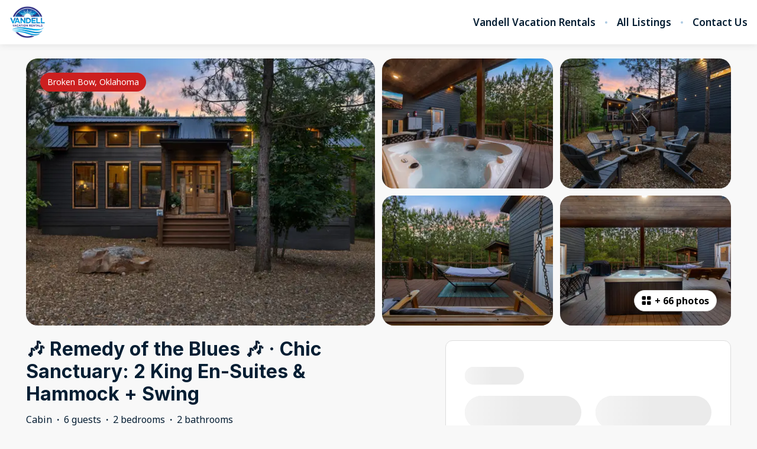

--- FILE ---
content_type: text/html; charset=utf-8
request_url: https://www.vandellbnb.com/listings/269002
body_size: 131225
content:
<!DOCTYPE html><html lang="en"><head><meta charSet="utf-8"/><link rel="preconnect" href="https://fonts.googleapis.com"/><link rel="preconnect" href="https://fonts.gstatic.com"/><meta name="viewport" content="width=device-width, initial-scale=1, viewport-fit=cover"/><link rel="preload" as="image" imageSrcSet="https://bookingenginecdn.hostaway.com/account/attachment/65934-vsdP--VODvhLN-o2DegzCrmbyRIs--xZRvVxtqguT3gJw-67fead60765ae?width=300&amp;quality=70&amp;format=webp&amp;v=2 1x, https://bookingenginecdn.hostaway.com/account/attachment/65934-vsdP--VODvhLN-o2DegzCrmbyRIs--xZRvVxtqguT3gJw-67fead60765ae?width=600&amp;quality=70&amp;format=webp&amp;v=2 2x"/><link rel="preload" as="image" imageSrcSet="https://bookingenginecdn.hostaway.com/listing/65934-269002-dyxS9TKHOWZdL2VvqIXtFMFNSUcBAAuVsui--85dGdog-663941f59e06f?width=384&amp;quality=70&amp;format=webp&amp;v=2 384w, https://bookingenginecdn.hostaway.com/listing/65934-269002-dyxS9TKHOWZdL2VvqIXtFMFNSUcBAAuVsui--85dGdog-663941f59e06f?width=640&amp;quality=70&amp;format=webp&amp;v=2 640w, https://bookingenginecdn.hostaway.com/listing/65934-269002-dyxS9TKHOWZdL2VvqIXtFMFNSUcBAAuVsui--85dGdog-663941f59e06f?width=750&amp;quality=70&amp;format=webp&amp;v=2 750w, https://bookingenginecdn.hostaway.com/listing/65934-269002-dyxS9TKHOWZdL2VvqIXtFMFNSUcBAAuVsui--85dGdog-663941f59e06f?width=828&amp;quality=70&amp;format=webp&amp;v=2 828w, https://bookingenginecdn.hostaway.com/listing/65934-269002-dyxS9TKHOWZdL2VvqIXtFMFNSUcBAAuVsui--85dGdog-663941f59e06f?width=1080&amp;quality=70&amp;format=webp&amp;v=2 1080w, https://bookingenginecdn.hostaway.com/listing/65934-269002-dyxS9TKHOWZdL2VvqIXtFMFNSUcBAAuVsui--85dGdog-663941f59e06f?width=1200&amp;quality=70&amp;format=webp&amp;v=2 1200w, https://bookingenginecdn.hostaway.com/listing/65934-269002-dyxS9TKHOWZdL2VvqIXtFMFNSUcBAAuVsui--85dGdog-663941f59e06f?width=1920&amp;quality=70&amp;format=webp&amp;v=2 1920w, https://bookingenginecdn.hostaway.com/listing/65934-269002-dyxS9TKHOWZdL2VvqIXtFMFNSUcBAAuVsui--85dGdog-663941f59e06f?width=2048&amp;quality=70&amp;format=webp&amp;v=2 2048w, https://bookingenginecdn.hostaway.com/listing/65934-269002-dyxS9TKHOWZdL2VvqIXtFMFNSUcBAAuVsui--85dGdog-663941f59e06f?width=3840&amp;quality=70&amp;format=webp&amp;v=2 3840w" imageSizes="(min-width: 992px) 50vw, 100vw"/><link rel="preload" as="image" imageSrcSet="https://bookingenginecdn.hostaway.com/listing/65934-269002-YnIFhuBxGClUgWe6eq1T-dN-HahnKHLaIt2brjW0w84-6639409d859a0?width=256&amp;quality=70&amp;format=webp&amp;v=2 256w, https://bookingenginecdn.hostaway.com/listing/65934-269002-YnIFhuBxGClUgWe6eq1T-dN-HahnKHLaIt2brjW0w84-6639409d859a0?width=384&amp;quality=70&amp;format=webp&amp;v=2 384w, https://bookingenginecdn.hostaway.com/listing/65934-269002-YnIFhuBxGClUgWe6eq1T-dN-HahnKHLaIt2brjW0w84-6639409d859a0?width=640&amp;quality=70&amp;format=webp&amp;v=2 640w, https://bookingenginecdn.hostaway.com/listing/65934-269002-YnIFhuBxGClUgWe6eq1T-dN-HahnKHLaIt2brjW0w84-6639409d859a0?width=750&amp;quality=70&amp;format=webp&amp;v=2 750w, https://bookingenginecdn.hostaway.com/listing/65934-269002-YnIFhuBxGClUgWe6eq1T-dN-HahnKHLaIt2brjW0w84-6639409d859a0?width=828&amp;quality=70&amp;format=webp&amp;v=2 828w, https://bookingenginecdn.hostaway.com/listing/65934-269002-YnIFhuBxGClUgWe6eq1T-dN-HahnKHLaIt2brjW0w84-6639409d859a0?width=1080&amp;quality=70&amp;format=webp&amp;v=2 1080w, https://bookingenginecdn.hostaway.com/listing/65934-269002-YnIFhuBxGClUgWe6eq1T-dN-HahnKHLaIt2brjW0w84-6639409d859a0?width=1200&amp;quality=70&amp;format=webp&amp;v=2 1200w, https://bookingenginecdn.hostaway.com/listing/65934-269002-YnIFhuBxGClUgWe6eq1T-dN-HahnKHLaIt2brjW0w84-6639409d859a0?width=1920&amp;quality=70&amp;format=webp&amp;v=2 1920w, https://bookingenginecdn.hostaway.com/listing/65934-269002-YnIFhuBxGClUgWe6eq1T-dN-HahnKHLaIt2brjW0w84-6639409d859a0?width=2048&amp;quality=70&amp;format=webp&amp;v=2 2048w, https://bookingenginecdn.hostaway.com/listing/65934-269002-YnIFhuBxGClUgWe6eq1T-dN-HahnKHLaIt2brjW0w84-6639409d859a0?width=3840&amp;quality=70&amp;format=webp&amp;v=2 3840w" imageSizes="(min-width: 992px) 25vw, 100vw"/><link rel="preload" as="image" imageSrcSet="https://bookingenginecdn.hostaway.com/listing/65934-269002--RHuZYZvWwFRqi--HHjH6Yin73NoBRQDXW8AdNdZd24Y-66394258e15b4?width=256&amp;quality=70&amp;format=webp&amp;v=2 256w, https://bookingenginecdn.hostaway.com/listing/65934-269002--RHuZYZvWwFRqi--HHjH6Yin73NoBRQDXW8AdNdZd24Y-66394258e15b4?width=384&amp;quality=70&amp;format=webp&amp;v=2 384w, https://bookingenginecdn.hostaway.com/listing/65934-269002--RHuZYZvWwFRqi--HHjH6Yin73NoBRQDXW8AdNdZd24Y-66394258e15b4?width=640&amp;quality=70&amp;format=webp&amp;v=2 640w, https://bookingenginecdn.hostaway.com/listing/65934-269002--RHuZYZvWwFRqi--HHjH6Yin73NoBRQDXW8AdNdZd24Y-66394258e15b4?width=750&amp;quality=70&amp;format=webp&amp;v=2 750w, https://bookingenginecdn.hostaway.com/listing/65934-269002--RHuZYZvWwFRqi--HHjH6Yin73NoBRQDXW8AdNdZd24Y-66394258e15b4?width=828&amp;quality=70&amp;format=webp&amp;v=2 828w, https://bookingenginecdn.hostaway.com/listing/65934-269002--RHuZYZvWwFRqi--HHjH6Yin73NoBRQDXW8AdNdZd24Y-66394258e15b4?width=1080&amp;quality=70&amp;format=webp&amp;v=2 1080w, https://bookingenginecdn.hostaway.com/listing/65934-269002--RHuZYZvWwFRqi--HHjH6Yin73NoBRQDXW8AdNdZd24Y-66394258e15b4?width=1200&amp;quality=70&amp;format=webp&amp;v=2 1200w, https://bookingenginecdn.hostaway.com/listing/65934-269002--RHuZYZvWwFRqi--HHjH6Yin73NoBRQDXW8AdNdZd24Y-66394258e15b4?width=1920&amp;quality=70&amp;format=webp&amp;v=2 1920w, https://bookingenginecdn.hostaway.com/listing/65934-269002--RHuZYZvWwFRqi--HHjH6Yin73NoBRQDXW8AdNdZd24Y-66394258e15b4?width=2048&amp;quality=70&amp;format=webp&amp;v=2 2048w, https://bookingenginecdn.hostaway.com/listing/65934-269002--RHuZYZvWwFRqi--HHjH6Yin73NoBRQDXW8AdNdZd24Y-66394258e15b4?width=3840&amp;quality=70&amp;format=webp&amp;v=2 3840w" imageSizes="(min-width: 992px) 25vw, 100vw"/><link rel="preload" as="image" imageSrcSet="https://bookingenginecdn.hostaway.com/listing/65934-269002-LEufihRkVwdtgrC--62o1lvoXUxl9VC5sLMSrt91o-RQ-66394101682e9?width=256&amp;quality=70&amp;format=webp&amp;v=2 256w, https://bookingenginecdn.hostaway.com/listing/65934-269002-LEufihRkVwdtgrC--62o1lvoXUxl9VC5sLMSrt91o-RQ-66394101682e9?width=384&amp;quality=70&amp;format=webp&amp;v=2 384w, https://bookingenginecdn.hostaway.com/listing/65934-269002-LEufihRkVwdtgrC--62o1lvoXUxl9VC5sLMSrt91o-RQ-66394101682e9?width=640&amp;quality=70&amp;format=webp&amp;v=2 640w, https://bookingenginecdn.hostaway.com/listing/65934-269002-LEufihRkVwdtgrC--62o1lvoXUxl9VC5sLMSrt91o-RQ-66394101682e9?width=750&amp;quality=70&amp;format=webp&amp;v=2 750w, https://bookingenginecdn.hostaway.com/listing/65934-269002-LEufihRkVwdtgrC--62o1lvoXUxl9VC5sLMSrt91o-RQ-66394101682e9?width=828&amp;quality=70&amp;format=webp&amp;v=2 828w, https://bookingenginecdn.hostaway.com/listing/65934-269002-LEufihRkVwdtgrC--62o1lvoXUxl9VC5sLMSrt91o-RQ-66394101682e9?width=1080&amp;quality=70&amp;format=webp&amp;v=2 1080w, https://bookingenginecdn.hostaway.com/listing/65934-269002-LEufihRkVwdtgrC--62o1lvoXUxl9VC5sLMSrt91o-RQ-66394101682e9?width=1200&amp;quality=70&amp;format=webp&amp;v=2 1200w, https://bookingenginecdn.hostaway.com/listing/65934-269002-LEufihRkVwdtgrC--62o1lvoXUxl9VC5sLMSrt91o-RQ-66394101682e9?width=1920&amp;quality=70&amp;format=webp&amp;v=2 1920w, https://bookingenginecdn.hostaway.com/listing/65934-269002-LEufihRkVwdtgrC--62o1lvoXUxl9VC5sLMSrt91o-RQ-66394101682e9?width=2048&amp;quality=70&amp;format=webp&amp;v=2 2048w, https://bookingenginecdn.hostaway.com/listing/65934-269002-LEufihRkVwdtgrC--62o1lvoXUxl9VC5sLMSrt91o-RQ-66394101682e9?width=3840&amp;quality=70&amp;format=webp&amp;v=2 3840w" imageSizes="(min-width: 992px) 25vw, 100vw"/><link rel="preload" as="image" imageSrcSet="https://bookingenginecdn.hostaway.com/listing/65934-269002-ROZg9eN4l1AdI1K8nuTtEyWCI-KIn6XHmDbJOtbView-66393fbeced89?width=256&amp;quality=70&amp;format=webp&amp;v=2 256w, https://bookingenginecdn.hostaway.com/listing/65934-269002-ROZg9eN4l1AdI1K8nuTtEyWCI-KIn6XHmDbJOtbView-66393fbeced89?width=384&amp;quality=70&amp;format=webp&amp;v=2 384w, https://bookingenginecdn.hostaway.com/listing/65934-269002-ROZg9eN4l1AdI1K8nuTtEyWCI-KIn6XHmDbJOtbView-66393fbeced89?width=640&amp;quality=70&amp;format=webp&amp;v=2 640w, https://bookingenginecdn.hostaway.com/listing/65934-269002-ROZg9eN4l1AdI1K8nuTtEyWCI-KIn6XHmDbJOtbView-66393fbeced89?width=750&amp;quality=70&amp;format=webp&amp;v=2 750w, https://bookingenginecdn.hostaway.com/listing/65934-269002-ROZg9eN4l1AdI1K8nuTtEyWCI-KIn6XHmDbJOtbView-66393fbeced89?width=828&amp;quality=70&amp;format=webp&amp;v=2 828w, https://bookingenginecdn.hostaway.com/listing/65934-269002-ROZg9eN4l1AdI1K8nuTtEyWCI-KIn6XHmDbJOtbView-66393fbeced89?width=1080&amp;quality=70&amp;format=webp&amp;v=2 1080w, https://bookingenginecdn.hostaway.com/listing/65934-269002-ROZg9eN4l1AdI1K8nuTtEyWCI-KIn6XHmDbJOtbView-66393fbeced89?width=1200&amp;quality=70&amp;format=webp&amp;v=2 1200w, https://bookingenginecdn.hostaway.com/listing/65934-269002-ROZg9eN4l1AdI1K8nuTtEyWCI-KIn6XHmDbJOtbView-66393fbeced89?width=1920&amp;quality=70&amp;format=webp&amp;v=2 1920w, https://bookingenginecdn.hostaway.com/listing/65934-269002-ROZg9eN4l1AdI1K8nuTtEyWCI-KIn6XHmDbJOtbView-66393fbeced89?width=2048&amp;quality=70&amp;format=webp&amp;v=2 2048w, https://bookingenginecdn.hostaway.com/listing/65934-269002-ROZg9eN4l1AdI1K8nuTtEyWCI-KIn6XHmDbJOtbView-66393fbeced89?width=3840&amp;quality=70&amp;format=webp&amp;v=2 3840w" imageSizes="(min-width: 992px) 25vw, 100vw"/><link rel="stylesheet" href="https://static-production-nextjs.hostaway.eu/_next/static/css/13949343ed289ec0.css" data-precedence="next"/><link rel="stylesheet" href="https://static-production-nextjs.hostaway.eu/_next/static/css/1d402173680179f2.css" data-precedence="next"/><link rel="preload" as="script" fetchPriority="low" href="https://static-production-nextjs.hostaway.eu/_next/static/chunks/webpack-8064e1895c44385b.js"/><script src="https://static-production-nextjs.hostaway.eu/_next/static/chunks/87c73c54-04b3230a39079222.js" async=""></script><script src="https://static-production-nextjs.hostaway.eu/_next/static/chunks/7643-456424183e1e0d97.js" async=""></script><script src="https://static-production-nextjs.hostaway.eu/_next/static/chunks/main-app-35274ba46250b127.js" async=""></script><script src="https://static-production-nextjs.hostaway.eu/_next/static/chunks/app/global-error-7f9d6d0cf68c5efb.js" async=""></script><script src="https://static-production-nextjs.hostaway.eu/_next/static/chunks/3047-542db091efc650d2.js" async=""></script><script src="https://static-production-nextjs.hostaway.eu/_next/static/chunks/489-87fe64ede77ea59a.js" async=""></script><script src="https://static-production-nextjs.hostaway.eu/_next/static/chunks/634-980e55026dddaa28.js" async=""></script><script src="https://static-production-nextjs.hostaway.eu/_next/static/chunks/8568-2bda964ced073155.js" async=""></script><script src="https://static-production-nextjs.hostaway.eu/_next/static/chunks/app/%5Blocale%5D/(main)/layout-950661bfd4b1a74c.js" async=""></script><script src="https://static-production-nextjs.hostaway.eu/_next/static/chunks/e7d35484-0f713111f55b1782.js" async=""></script><script src="https://static-production-nextjs.hostaway.eu/_next/static/chunks/3099-760da6ebbe6b19b5.js" async=""></script><script src="https://static-production-nextjs.hostaway.eu/_next/static/chunks/3978-d443094a5f968528.js" async=""></script><script src="https://static-production-nextjs.hostaway.eu/_next/static/chunks/4037-f3787eca90d3302e.js" async=""></script><script src="https://static-production-nextjs.hostaway.eu/_next/static/chunks/4928-242fdfbaa0fd5fcf.js" async=""></script><script src="https://static-production-nextjs.hostaway.eu/_next/static/chunks/2259-af220527a107088d.js" async=""></script><script src="https://static-production-nextjs.hostaway.eu/_next/static/chunks/519-b23673e1bd34b16d.js" async=""></script><script src="https://static-production-nextjs.hostaway.eu/_next/static/chunks/9018-28818076fbf569d1.js" async=""></script><script src="https://static-production-nextjs.hostaway.eu/_next/static/chunks/3697-1f36921b447d6997.js" async=""></script><script src="https://static-production-nextjs.hostaway.eu/_next/static/chunks/app/%5Blocale%5D/(main)/listings/%5Bid%5D/page-05672949622f33a4.js" async=""></script><script src="https://static-production-nextjs.hostaway.eu/_next/static/chunks/app/%5Blocale%5D/layout-5e4fd475db160495.js" async=""></script><script src="https://static-production-nextjs.hostaway.eu/_next/static/chunks/app/%5Blocale%5D/not-found-829450d771a583e6.js" async=""></script><link rel="preload" href="https://fonts.googleapis.com/css2?family=Inter:wght@700;800&amp;family=Noto+Sans:wght@400;600;700&amp;display=swap" as="style"/><link rel="preload" href="https://www.googletagmanager.com/gtag/js?id=G-9BFCXBLMT3" as="script"/><link rel="preload" href="https://www.googletagmanager.com/gtag/js?id=G-DZF2BQ8W47" as="script"/><meta property="fb:app_id" content="400145353697811"/><title>🎶 Remedy of the Blues 🎶  · Chic Sanctuary: 2 King En-Suites &amp; Hammock + Swing</title><meta name="description" content="Nestled in the whispering woods of Hochatown lies a sanctuary of modern luxury and tranquility: 🎶 Remedy of the Blues 🎶. Escape to a realm where chic elegance meets rural charm! Now, let&#x27;s delve into its enchanting features:

✔ String Lighted Fire-Pit
✔ Covered Deck w/ BBQ Grill
✔ Hammock &amp; Porch Swing
✔ Hot Tub w/ Smart TV
✔ Outdoor Fireplace w/ Smart TV
✔ Indoor Gas Fireplace
✔ Infinity Arcade Game Table
✔ Fully Equipped Kitchen
✔ Laundry Facilities
✔ Simple Check-In &amp; Out
✔ Dog-Friendly

The space:
Nestled amidst the serene woods of Hochatown, Remedy of the Blues is not just a cabin, but an escape into tranquility. Embrace the modern elegance of this secluded retreat, where every detail is designed to elevate your stay to extraordinary heights.

⭐ Outdoor Oasis ⭐:
🔵 Backyard: Gather around the fire pit with string lights, perfect for evening conversations and marshmallow roasting.
🌀 Covered Deck: Enjoy al fresco dining with plenty of outdoor seating and a gas BBQ grill provided.
💙 Hot Tub Area: Immerse yourself in relaxation surrounded by the serene sounds of nature.
🫐 Outdoor Entertainment Zone: Watch movies under the stars with two outdoor TVs and a cozy fireplace.
🧿 Recreation Area: Challenge friends to a game of cornhole, swing on the deck, or unwind in the hammock.

⭐ Indoor Haven ⭐:
🔵 Living Room: Cozy up by the gas fireplace on chilly evenings.
Entertainment Center: Enjoy smart TVs throughout the cabin for endless entertainment options.
🌀 Game Room: Engage in friendly competition with the infinity arcade game table stocked with classic games such as Chess, Checkers, Life, Clue, Connect 4, Operation, Scrabble, Monopoly, and more.
💙 Kitchen: Prepare delicious meals with a fully equipped kitchen and complimentary coffee.
🫐 Pet-Friendly Accommodations: Bring your furry friends (dogs only) along for the adventure.

⭐ Luxurious Retreat ⭐:
🧿 Master Bedrooms: Relax in two king bedrooms, each with private en-suite bathrooms.
🔵 Bathrooms: Indulge in spacious steamy showers and luxurious bathtubs with double vanities.
🌀 Bonus Room: Have fun in the twin bunk bed area with the arcade game table.
💙 Laundry Facilities: Use the washer and dryer for added convenience during your stay.
🫐 Check-in/Checkout: Enjoy simple and hassle-free procedures for a smooth start and end to your getaway.

Unlock the door to unforgettable memories amidst the beauty of Hochatown&#x27;s wilderness. Book your stay now and escape the ordinary at Remedy of the Blues.

Guest access:
• We provide a unique door code that only you have access to. You will be able to self check-in upon arrival.

Guest interaction:
• I am here for you during your stay, but our level of interaction is up to you. I’m only a phone call or message away at all times. You will be able to self check in upon arrival.

Neighborhood overview:
• The cabin is in the vicinity of other vacation rentals, yet still offers plenty of privacy and seclusion. You will be near liked-minded individuals and families when you stay here.

Other things to note:
• Add-On Packages We Offer (Subject to Availability):
   - S&#x27;MORES KITS 🍫
   - FIREWOOD BUNDLES 🪵

• We have a 2 exterior cameras monitoring the front entryway for security purposes.

• By making a reservation, guests confirm agreement to and must abide by our rental agreement. You may view our rental agreement at the following link: https://drive.google.com/file/d/1lF306xsZMjmKiaZexZpd5zF5I3QNHDV0/view?usp=sharing"/><link rel="canonical" href="https://www.vandellbnb.com/listings/269002"/><meta name="format-detection" content="telephone=no, address=no, email=no"/><meta property="og:title" content="🎶 Remedy of the Blues 🎶  · Chic Sanctuary: 2 King En-Suites &amp; Hammock + Swing"/><meta property="og:description" content="Nestled in the whispering woods of Hochatown lies a sanctuary of modern luxury and tranquility: 🎶 Remedy of the Blues 🎶. Escape to a realm where chic elegance meets rural charm! Now, let&#x27;s delve into its enchanting features:

✔ String Lighted Fire-Pit
✔ Covered Deck w/ BBQ Grill
✔ Hammock &amp; Porch Swing
✔ Hot Tub w/ Smart TV
✔ Outdoor Fireplace w/ Smart TV
✔ Indoor Gas Fireplace
✔ Infinity Arcade Game Table
✔ Fully Equipped Kitchen
✔ Laundry Facilities
✔ Simple Check-In &amp; Out
✔ Dog-Friendly

The space:
Nestled amidst the serene woods of Hochatown, Remedy of the Blues is not just a cabin, but an escape into tranquility. Embrace the modern elegance of this secluded retreat, where every detail is designed to elevate your stay to extraordinary heights.

⭐ Outdoor Oasis ⭐:
🔵 Backyard: Gather around the fire pit with string lights, perfect for evening conversations and marshmallow roasting.
🌀 Covered Deck: Enjoy al fresco dining with plenty of outdoor seating and a gas BBQ grill provided.
💙 Hot Tub Area: Immerse yourself in relaxation surrounded by the serene sounds of nature.
🫐 Outdoor Entertainment Zone: Watch movies under the stars with two outdoor TVs and a cozy fireplace.
🧿 Recreation Area: Challenge friends to a game of cornhole, swing on the deck, or unwind in the hammock.

⭐ Indoor Haven ⭐:
🔵 Living Room: Cozy up by the gas fireplace on chilly evenings.
Entertainment Center: Enjoy smart TVs throughout the cabin for endless entertainment options.
🌀 Game Room: Engage in friendly competition with the infinity arcade game table stocked with classic games such as Chess, Checkers, Life, Clue, Connect 4, Operation, Scrabble, Monopoly, and more.
💙 Kitchen: Prepare delicious meals with a fully equipped kitchen and complimentary coffee.
🫐 Pet-Friendly Accommodations: Bring your furry friends (dogs only) along for the adventure.

⭐ Luxurious Retreat ⭐:
🧿 Master Bedrooms: Relax in two king bedrooms, each with private en-suite bathrooms.
🔵 Bathrooms: Indulge in spacious steamy showers and luxurious bathtubs with double vanities.
🌀 Bonus Room: Have fun in the twin bunk bed area with the arcade game table.
💙 Laundry Facilities: Use the washer and dryer for added convenience during your stay.
🫐 Check-in/Checkout: Enjoy simple and hassle-free procedures for a smooth start and end to your getaway.

Unlock the door to unforgettable memories amidst the beauty of Hochatown&#x27;s wilderness. Book your stay now and escape the ordinary at Remedy of the Blues.

Guest access:
• We provide a unique door code that only you have access to. You will be able to self check-in upon arrival.

Guest interaction:
• I am here for you during your stay, but our level of interaction is up to you. I’m only a phone call or message away at all times. You will be able to self check in upon arrival.

Neighborhood overview:
• The cabin is in the vicinity of other vacation rentals, yet still offers plenty of privacy and seclusion. You will be near liked-minded individuals and families when you stay here.

Other things to note:
• Add-On Packages We Offer (Subject to Availability):
   - S&#x27;MORES KITS 🍫
   - FIREWOOD BUNDLES 🪵

• We have a 2 exterior cameras monitoring the front entryway for security purposes.

• By making a reservation, guests confirm agreement to and must abide by our rental agreement. You may view our rental agreement at the following link: https://drive.google.com/file/d/1lF306xsZMjmKiaZexZpd5zF5I3QNHDV0/view?usp=sharing"/><meta property="og:url" content="https://www.vandellbnb.com/listings/269002"/><meta property="og:locale" content="en"/><meta property="og:image" content="https://bookingenginecdn.hostaway.com/listing/65934-269002-dyxS9TKHOWZdL2VvqIXtFMFNSUcBAAuVsui--85dGdog-663941f59e06f?width=1200&amp;height=630&amp;quality=70&amp;format=jpeg&amp;v=2"/><meta property="og:type" content="website"/><meta name="twitter:card" content="summary_large_image"/><meta name="twitter:title" content="🎶 Remedy of the Blues 🎶  · Chic Sanctuary: 2 King En-Suites &amp; Hammock + Swing"/><meta name="twitter:description" content="Nestled in the whispering woods of Hochatown lies a sanctuary of modern luxury and tranquility: 🎶 Remedy of the Blues 🎶. Escape to a realm where chic elegance meets rural charm! Now, let&#x27;s delve into its enchanting features:

✔ String Lighted Fire-Pit
✔ Covered Deck w/ BBQ Grill
✔ Hammock &amp; Porch Swing
✔ Hot Tub w/ Smart TV
✔ Outdoor Fireplace w/ Smart TV
✔ Indoor Gas Fireplace
✔ Infinity Arcade Game Table
✔ Fully Equipped Kitchen
✔ Laundry Facilities
✔ Simple Check-In &amp; Out
✔ Dog-Friendly

The space:
Nestled amidst the serene woods of Hochatown, Remedy of the Blues is not just a cabin, but an escape into tranquility. Embrace the modern elegance of this secluded retreat, where every detail is designed to elevate your stay to extraordinary heights.

⭐ Outdoor Oasis ⭐:
🔵 Backyard: Gather around the fire pit with string lights, perfect for evening conversations and marshmallow roasting.
🌀 Covered Deck: Enjoy al fresco dining with plenty of outdoor seating and a gas BBQ grill provided.
💙 Hot Tub Area: Immerse yourself in relaxation surrounded by the serene sounds of nature.
🫐 Outdoor Entertainment Zone: Watch movies under the stars with two outdoor TVs and a cozy fireplace.
🧿 Recreation Area: Challenge friends to a game of cornhole, swing on the deck, or unwind in the hammock.

⭐ Indoor Haven ⭐:
🔵 Living Room: Cozy up by the gas fireplace on chilly evenings.
Entertainment Center: Enjoy smart TVs throughout the cabin for endless entertainment options.
🌀 Game Room: Engage in friendly competition with the infinity arcade game table stocked with classic games such as Chess, Checkers, Life, Clue, Connect 4, Operation, Scrabble, Monopoly, and more.
💙 Kitchen: Prepare delicious meals with a fully equipped kitchen and complimentary coffee.
🫐 Pet-Friendly Accommodations: Bring your furry friends (dogs only) along for the adventure.

⭐ Luxurious Retreat ⭐:
🧿 Master Bedrooms: Relax in two king bedrooms, each with private en-suite bathrooms.
🔵 Bathrooms: Indulge in spacious steamy showers and luxurious bathtubs with double vanities.
🌀 Bonus Room: Have fun in the twin bunk bed area with the arcade game table.
💙 Laundry Facilities: Use the washer and dryer for added convenience during your stay.
🫐 Check-in/Checkout: Enjoy simple and hassle-free procedures for a smooth start and end to your getaway.

Unlock the door to unforgettable memories amidst the beauty of Hochatown&#x27;s wilderness. Book your stay now and escape the ordinary at Remedy of the Blues.

Guest access:
• We provide a unique door code that only you have access to. You will be able to self check-in upon arrival.

Guest interaction:
• I am here for you during your stay, but our level of interaction is up to you. I’m only a phone call or message away at all times. You will be able to self check in upon arrival.

Neighborhood overview:
• The cabin is in the vicinity of other vacation rentals, yet still offers plenty of privacy and seclusion. You will be near liked-minded individuals and families when you stay here.

Other things to note:
• Add-On Packages We Offer (Subject to Availability):
   - S&#x27;MORES KITS 🍫
   - FIREWOOD BUNDLES 🪵

• We have a 2 exterior cameras monitoring the front entryway for security purposes.

• By making a reservation, guests confirm agreement to and must abide by our rental agreement. You may view our rental agreement at the following link: https://drive.google.com/file/d/1lF306xsZMjmKiaZexZpd5zF5I3QNHDV0/view?usp=sharing"/><meta name="twitter:image" content="https://bookingenginecdn.hostaway.com/listing/65934-269002-dyxS9TKHOWZdL2VvqIXtFMFNSUcBAAuVsui--85dGdog-663941f59e06f?width=1200&amp;height=630&amp;quality=70&amp;format=jpeg&amp;v=2"/><link rel="icon" href="https://bookingenginecdn.hostaway.com/account/attachment/65934-PeOz5U7soyK745hLFUMGkG4bwHx8UWq2AvscdvA7VZ0-67fead6017a5f?width=32&amp;height=32&amp;quality=70&amp;format=png&amp;v=2"/><link rel="icon" href="https://bookingenginecdn.hostaway.com/account/attachment/65934-PeOz5U7soyK745hLFUMGkG4bwHx8UWq2AvscdvA7VZ0-67fead6017a5f?width=48&amp;height=48&amp;quality=70&amp;format=png&amp;v=2" sizes="48x48"/><link rel="icon" href="https://bookingenginecdn.hostaway.com/account/attachment/65934-PeOz5U7soyK745hLFUMGkG4bwHx8UWq2AvscdvA7VZ0-67fead6017a5f?width=192&amp;height=192&amp;quality=70&amp;format=png&amp;v=2" sizes="192x192"/><link rel="apple-touch-icon" href="https://bookingenginecdn.hostaway.com/account/attachment/65934-PeOz5U7soyK745hLFUMGkG4bwHx8UWq2AvscdvA7VZ0-67fead6017a5f?width=76&amp;height=76&amp;quality=70&amp;format=png&amp;v=2" sizes="76x76"/><link rel="apple-touch-icon" href="https://bookingenginecdn.hostaway.com/account/attachment/65934-PeOz5U7soyK745hLFUMGkG4bwHx8UWq2AvscdvA7VZ0-67fead6017a5f?width=120&amp;height=120&amp;quality=70&amp;format=png&amp;v=2" sizes="120x120"/><link rel="apple-touch-icon" href="https://bookingenginecdn.hostaway.com/account/attachment/65934-PeOz5U7soyK745hLFUMGkG4bwHx8UWq2AvscdvA7VZ0-67fead6017a5f?width=152&amp;height=152&amp;quality=70&amp;format=png&amp;v=2" sizes="152x152"/><link rel="apple-touch-icon" href="https://bookingenginecdn.hostaway.com/account/attachment/65934-PeOz5U7soyK745hLFUMGkG4bwHx8UWq2AvscdvA7VZ0-67fead6017a5f?width=180&amp;height=180&amp;quality=70&amp;format=png&amp;v=2" sizes="180x180"/><script>(self.__next_s=self.__next_s||[]).push([0,{"children":"window.NREUM||(NREUM={});NREUM.info = {\"agent\":\"\",\"beacon\":\"bam.nr-data.net\",\"errorBeacon\":\"bam.nr-data.net\",\"licenseKey\":\"NRJS-a5c0c84dfb5336ecd17\",\"applicationID\":\"1037907434\",\"agentToken\":null,\"applicationTime\":45.854728,\"transactionName\":\"ZwZUMEIFCkRUAEMIWF5MYQFSIhZWWAZADkVbNkQNHyoBT0EJRE5wdTcZS2sIC1RUD1I8GFwKRRBZCgNEGjheBWo=\",\"queueTime\":0,\"ttGuid\":\"5009c0c7f7d23cdc\"}; (window.NREUM||(NREUM={})).init={privacy:{cookies_enabled:true},ajax:{deny_list:[]},session_trace:{sampling_rate:0.0,mode:\"FIXED_RATE\",enabled:true,error_sampling_rate:0.0},feature_flags:[\"soft_nav\"],distributed_tracing:{enabled:true,allowed_origins:[\"https://booking-engine.hostaway.com\"],cors_use_newrelic_header:true,cors_use_tracecontext_headers:true}};(window.NREUM||(NREUM={})).loader_config={agentID:\"1120402225\",accountID:\"6533757\",trustKey:\"6533757\",xpid:\"UgMEUlFWDxABVFJVDgEAUlcF\",licenseKey:\"NRJS-a5c0c84dfb5336ecd17\",applicationID:\"1037907434\",browserID:\"1120402225\"};;/*! For license information please see nr-loader-spa-1.308.0.min.js.LICENSE.txt */\n(()=>{var e,t,r={384:(e,t,r)=>{\"use strict\";r.d(t,{NT:()=>a,US:()=>u,Zm:()=>o,bQ:()=>d,dV:()=>c,pV:()=>l});var n=r(6154),i=r(1863),s=r(1910);const a={beacon:\"bam.nr-data.net\",errorBeacon:\"bam.nr-data.net\"};function o(){return n.gm.NREUM||(n.gm.NREUM={}),void 0===n.gm.newrelic&&(n.gm.newrelic=n.gm.NREUM),n.gm.NREUM}function c(){let e=o();return e.o||(e.o={ST:n.gm.setTimeout,SI:n.gm.setImmediate||n.gm.setInterval,CT:n.gm.clearTimeout,XHR:n.gm.XMLHttpRequest,REQ:n.gm.Request,EV:n.gm.Event,PR:n.gm.Promise,MO:n.gm.MutationObserver,FETCH:n.gm.fetch,WS:n.gm.WebSocket},(0,s.i)(...Object.values(e.o))),e}function d(e,t){let r=o();r.initializedAgents??={},t.initializedAt={ms:(0,i.t)(),date:new Date},r.initializedAgents[e]=t}function u(e,t){o()[e]=t}function l(){return function(){let e=o();const t=e.info||{};e.info={beacon:a.beacon,errorBeacon:a.errorBeacon,...t}}(),function(){let e=o();const t=e.init||{};e.init={...t}}(),c(),function(){let e=o();const t=e.loader_config||{};e.loader_config={...t}}(),o()}},782:(e,t,r)=>{\"use strict\";r.d(t,{T:()=>n});const n=r(860).K7.pageViewTiming},860:(e,t,r)=>{\"use strict\";r.d(t,{$J:()=>u,K7:()=>c,P3:()=>d,XX:()=>i,Yy:()=>o,df:()=>s,qY:()=>n,v4:()=>a});const n=\"events\",i=\"jserrors\",s=\"browser/blobs\",a=\"rum\",o=\"browser/logs\",c={ajax:\"ajax\",genericEvents:\"generic_events\",jserrors:i,logging:\"logging\",metrics:\"metrics\",pageAction:\"page_action\",pageViewEvent:\"page_view_event\",pageViewTiming:\"page_view_timing\",sessionReplay:\"session_replay\",sessionTrace:\"session_trace\",softNav:\"soft_navigations\",spa:\"spa\"},d={[c.pageViewEvent]:1,[c.pageViewTiming]:2,[c.metrics]:3,[c.jserrors]:4,[c.spa]:5,[c.ajax]:6,[c.sessionTrace]:7,[c.softNav]:8,[c.sessionReplay]:9,[c.logging]:10,[c.genericEvents]:11},u={[c.pageViewEvent]:a,[c.pageViewTiming]:n,[c.ajax]:n,[c.spa]:n,[c.softNav]:n,[c.metrics]:i,[c.jserrors]:i,[c.sessionTrace]:s,[c.sessionReplay]:s,[c.logging]:o,[c.genericEvents]:\"ins\"}},944:(e,t,r)=>{\"use strict\";r.d(t,{R:()=>i});var n=r(3241);function i(e,t){\"function\"==typeof console.debug&&(console.debug(\"New Relic Warning: https://github.com/newrelic/newrelic-browser-agent/blob/main/docs/warning-codes.md#\".concat(e),t),(0,n.W)({agentIdentifier:null,drained:null,type:\"data\",name:\"warn\",feature:\"warn\",data:{code:e,secondary:t}}))}},993:(e,t,r)=>{\"use strict\";r.d(t,{A$:()=>s,ET:()=>a,TZ:()=>o,p_:()=>i});var n=r(860);const i={ERROR:\"ERROR\",WARN:\"WARN\",INFO:\"INFO\",DEBUG:\"DEBUG\",TRACE:\"TRACE\"},s={OFF:0,ERROR:1,WARN:2,INFO:3,DEBUG:4,TRACE:5},a=\"log\",o=n.K7.logging},1541:(e,t,r)=>{\"use strict\";r.d(t,{U:()=>i,f:()=>n});const n={MFE:\"MFE\",BA:\"BA\"};function i(e,t){if(2!==t?.harvestEndpointVersion)return{};const r=t.agentRef.runtime.appMetadata.agents[0].entityGuid;return e?{\"source.id\":e.id,\"source.name\":e.name,\"source.type\":e.type,\"parent.id\":e.parent?.id||r,\"parent.type\":e.parent?.type||n.BA}:{\"entity.guid\":r,appId:t.agentRef.info.applicationID}}},1687:(e,t,r)=>{\"use strict\";r.d(t,{Ak:()=>d,Ze:()=>h,x3:()=>u});var n=r(3241),i=r(7836),s=r(3606),a=r(860),o=r(2646);const c={};function d(e,t){const r={staged:!1,priority:a.P3[t]||0};l(e),c[e].get(t)||c[e].set(t,r)}function u(e,t){e&&c[e]&&(c[e].get(t)&&c[e].delete(t),p(e,t,!1),c[e].size&&f(e))}function l(e){if(!e)throw new Error(\"agentIdentifier required\");c[e]||(c[e]=new Map)}function h(e=\"\",t=\"feature\",r=!1){if(l(e),!e||!c[e].get(t)||r)return p(e,t);c[e].get(t).staged=!0,f(e)}function f(e){const t=Array.from(c[e]);t.every(([e,t])=>t.staged)&&(t.sort((e,t)=>e[1].priority-t[1].priority),t.forEach(([t])=>{c[e].delete(t),p(e,t)}))}function p(e,t,r=!0){const a=e?i.ee.get(e):i.ee,c=s.i.handlers;if(!a.aborted&&a.backlog&&c){if((0,n.W)({agentIdentifier:e,type:\"lifecycle\",name:\"drain\",feature:t}),r){const e=a.backlog[t],r=c[t];if(r){for(let t=0;e&&t<e.length;++t)g(e[t],r);Object.entries(r).forEach(([e,t])=>{Object.values(t||{}).forEach(t=>{t[0]?.on&&t[0]?.context()instanceof o.y&&t[0].on(e,t[1])})})}}a.isolatedBacklog||delete c[t],a.backlog[t]=null,a.emit(\"drain-\"+t,[])}}function g(e,t){var r=e[1];Object.values(t[r]||{}).forEach(t=>{var r=e[0];if(t[0]===r){var n=t[1],i=e[3],s=e[2];n.apply(i,s)}})}},1738:(e,t,r)=>{\"use strict\";r.d(t,{U:()=>f,Y:()=>h});var n=r(3241),i=r(9908),s=r(1863),a=r(944),o=r(5701),c=r(3969),d=r(8362),u=r(860),l=r(4261);function h(e,t,r,s){const h=s||r;!h||h[e]&&h[e]!==d.d.prototype[e]||(h[e]=function(){(0,i.p)(c.xV,[\"API/\"+e+\"/called\"],void 0,u.K7.metrics,r.ee),(0,n.W)({agentIdentifier:r.agentIdentifier,drained:!!o.B?.[r.agentIdentifier],type:\"data\",name:\"api\",feature:l.Pl+e,data:{}});try{return t.apply(this,arguments)}catch(e){(0,a.R)(23,e)}})}function f(e,t,r,n,a){const o=e.info;null===r?delete o.jsAttributes[t]:o.jsAttributes[t]=r,(a||null===r)&&(0,i.p)(l.Pl+n,[(0,s.t)(),t,r],void 0,\"session\",e.ee)}},1741:(e,t,r)=>{\"use strict\";r.d(t,{W:()=>s});var n=r(944),i=r(4261);class s{#e(e,...t){if(this[e]!==s.prototype[e])return this[e](...t);(0,n.R)(35,e)}addPageAction(e,t){return this.#e(i.hG,e,t)}register(e){return this.#e(i.eY,e)}recordCustomEvent(e,t){return this.#e(i.fF,e,t)}setPageViewName(e,t){return this.#e(i.Fw,e,t)}setCustomAttribute(e,t,r){return this.#e(i.cD,e,t,r)}noticeError(e,t){return this.#e(i.o5,e,t)}setUserId(e,t=!1){return this.#e(i.Dl,e,t)}setApplicationVersion(e){return this.#e(i.nb,e)}setErrorHandler(e){return this.#e(i.bt,e)}addRelease(e,t){return this.#e(i.k6,e,t)}log(e,t){return this.#e(i.$9,e,t)}start(){return this.#e(i.d3)}finished(e){return this.#e(i.BL,e)}recordReplay(){return this.#e(i.CH)}pauseReplay(){return this.#e(i.Tb)}addToTrace(e){return this.#e(i.U2,e)}setCurrentRouteName(e){return this.#e(i.PA,e)}interaction(e){return this.#e(i.dT,e)}wrapLogger(e,t,r){return this.#e(i.Wb,e,t,r)}measure(e,t){return this.#e(i.V1,e,t)}consent(e){return this.#e(i.Pv,e)}}},1863:(e,t,r)=>{\"use strict\";function n(){return Math.floor(performance.now())}r.d(t,{t:()=>n})},1910:(e,t,r)=>{\"use strict\";r.d(t,{i:()=>s});var n=r(944);const i=new Map;function s(...e){return e.every(e=>{if(i.has(e))return i.get(e);const t=\"function\"==typeof e?e.toString():\"\",r=t.includes(\"[native code]\"),s=t.includes(\"nrWrapper\");return r||s||(0,n.R)(64,e?.name||t),i.set(e,r),r})}},2555:(e,t,r)=>{\"use strict\";r.d(t,{D:()=>o,f:()=>a});var n=r(384),i=r(8122);const s={beacon:n.NT.beacon,errorBeacon:n.NT.errorBeacon,licenseKey:void 0,applicationID:void 0,sa:void 0,queueTime:void 0,applicationTime:void 0,ttGuid:void 0,user:void 0,account:void 0,product:void 0,extra:void 0,jsAttributes:{},userAttributes:void 0,atts:void 0,transactionName:void 0,tNamePlain:void 0};function a(e){try{return!!e.licenseKey&&!!e.errorBeacon&&!!e.applicationID}catch(e){return!1}}const o=e=>(0,i.a)(e,s)},2614:(e,t,r)=>{\"use strict\";r.d(t,{BB:()=>a,H3:()=>n,g:()=>d,iL:()=>c,tS:()=>o,uh:()=>i,wk:()=>s});const n=\"NRBA\",i=\"SESSION\",s=144e5,a=18e5,o={STARTED:\"session-started\",PAUSE:\"session-pause\",RESET:\"session-reset\",RESUME:\"session-resume\",UPDATE:\"session-update\"},c={SAME_TAB:\"same-tab\",CROSS_TAB:\"cross-tab\"},d={OFF:0,FULL:1,ERROR:2}},2646:(e,t,r)=>{\"use strict\";r.d(t,{y:()=>n});class n{constructor(e){this.contextId=e}}},2843:(e,t,r)=>{\"use strict\";r.d(t,{G:()=>s,u:()=>i});var n=r(3878);function i(e,t=!1,r,i){(0,n.DD)(\"visibilitychange\",function(){if(t)return void(\"hidden\"===document.visibilityState&&e());e(document.visibilityState)},r,i)}function s(e,t,r){(0,n.sp)(\"pagehide\",e,t,r)}},3241:(e,t,r)=>{\"use strict\";r.d(t,{W:()=>s});var n=r(6154);const i=\"newrelic\";function s(e={}){try{n.gm.dispatchEvent(new CustomEvent(i,{detail:e}))}catch(e){}}},3304:(e,t,r)=>{\"use strict\";r.d(t,{A:()=>s});var n=r(7836);const i=()=>{const e=new WeakSet;return(t,r)=>{if(\"object\"==typeof r&&null!==r){if(e.has(r))return;e.add(r)}return r}};function s(e){try{return JSON.stringify(e,i())??\"\"}catch(e){try{n.ee.emit(\"internal-error\",[e])}catch(e){}return\"\"}}},3333:(e,t,r)=>{\"use strict\";r.d(t,{$v:()=>u,TZ:()=>n,Xh:()=>c,Zp:()=>i,kd:()=>d,mq:()=>o,nf:()=>a,qN:()=>s});const n=r(860).K7.genericEvents,i=[\"auxclick\",\"click\",\"copy\",\"keydown\",\"paste\",\"scrollend\"],s=[\"focus\",\"blur\"],a=4,o=1e3,c=2e3,d=[\"PageAction\",\"UserAction\",\"BrowserPerformance\"],u={RESOURCES:\"experimental.resources\",REGISTER:\"register\"}},3434:(e,t,r)=>{\"use strict\";r.d(t,{Jt:()=>s,YM:()=>d});var n=r(7836),i=r(5607);const s=\"nr@original:\".concat(i.W),a=50;var o=Object.prototype.hasOwnProperty,c=!1;function d(e,t){return e||(e=n.ee),r.inPlace=function(e,t,n,i,s){n||(n=\"\");const a=\"-\"===n.charAt(0);for(let o=0;o<t.length;o++){const c=t[o],d=e[c];l(d)||(e[c]=r(d,a?c+n:n,i,c,s))}},r.flag=s,r;function r(t,r,n,c,d){return l(t)?t:(r||(r=\"\"),nrWrapper[s]=t,function(e,t,r){if(Object.defineProperty&&Object.keys)try{return Object.keys(e).forEach(function(r){Object.defineProperty(t,r,{get:function(){return e[r]},set:function(t){return e[r]=t,t}})}),t}catch(e){u([e],r)}for(var n in e)o.call(e,n)&&(t[n]=e[n])}(t,nrWrapper,e),nrWrapper);function nrWrapper(){var s,o,l,h;let f;try{o=this,s=[...arguments],l=\"function\"==typeof n?n(s,o):n||{}}catch(t){u([t,\"\",[s,o,c],l],e)}i(r+\"start\",[s,o,c],l,d);const p=performance.now();let g;try{return h=t.apply(o,s),g=performance.now(),h}catch(e){throw g=performance.now(),i(r+\"err\",[s,o,e],l,d),f=e,f}finally{const e=g-p,t={start:p,end:g,duration:e,isLongTask:e>=a,methodName:c,thrownError:f};t.isLongTask&&i(\"long-task\",[t,o],l,d),i(r+\"end\",[s,o,h],l,d)}}}function i(r,n,i,s){if(!c||t){var a=c;c=!0;try{e.emit(r,n,i,t,s)}catch(t){u([t,r,n,i],e)}c=a}}}function u(e,t){t||(t=n.ee);try{t.emit(\"internal-error\",e)}catch(e){}}function l(e){return!(e&&\"function\"==typeof e&&e.apply&&!e[s])}},3606:(e,t,r)=>{\"use strict\";r.d(t,{i:()=>s});var n=r(9908);s.on=a;var i=s.handlers={};function s(e,t,r,s){a(s||n.d,i,e,t,r)}function a(e,t,r,i,s){s||(s=\"feature\"),e||(e=n.d);var a=t[s]=t[s]||{};(a[r]=a[r]||[]).push([e,i])}},3738:(e,t,r)=>{\"use strict\";r.d(t,{He:()=>i,Kp:()=>o,Lc:()=>d,Rz:()=>u,TZ:()=>n,bD:()=>s,d3:()=>a,jx:()=>l,sl:()=>h,uP:()=>c});const n=r(860).K7.sessionTrace,i=\"bstResource\",s=\"resource\",a=\"-start\",o=\"-end\",c=\"fn\"+a,d=\"fn\"+o,u=\"pushState\",l=1e3,h=3e4},3785:(e,t,r)=>{\"use strict\";r.d(t,{R:()=>c,b:()=>d});var n=r(9908),i=r(1863),s=r(860),a=r(3969),o=r(993);function c(e,t,r={},c=o.p_.INFO,d=!0,u,l=(0,i.t)()){(0,n.p)(a.xV,[\"API/logging/\".concat(c.toLowerCase(),\"/called\")],void 0,s.K7.metrics,e),(0,n.p)(o.ET,[l,t,r,c,d,u],void 0,s.K7.logging,e)}function d(e){return\"string\"==typeof e&&Object.values(o.p_).some(t=>t===e.toUpperCase().trim())}},3878:(e,t,r)=>{\"use strict\";function n(e,t){return{capture:e,passive:!1,signal:t}}function i(e,t,r=!1,i){window.addEventListener(e,t,n(r,i))}function s(e,t,r=!1,i){document.addEventListener(e,t,n(r,i))}r.d(t,{DD:()=>s,jT:()=>n,sp:()=>i})},3962:(e,t,r)=>{\"use strict\";r.d(t,{AM:()=>a,O2:()=>l,OV:()=>s,Qu:()=>h,TZ:()=>c,ih:()=>f,pP:()=>o,t1:()=>u,tC:()=>i,wD:()=>d});var n=r(860);const i=[\"click\",\"keydown\",\"submit\"],s=\"popstate\",a=\"api\",o=\"initialPageLoad\",c=n.K7.softNav,d=5e3,u=500,l={INITIAL_PAGE_LOAD:\"\",ROUTE_CHANGE:1,UNSPECIFIED:2},h={INTERACTION:1,AJAX:2,CUSTOM_END:3,CUSTOM_TRACER:4},f={IP:\"in progress\",PF:\"pending finish\",FIN:\"finished\",CAN:\"cancelled\"}},3969:(e,t,r)=>{\"use strict\";r.d(t,{TZ:()=>n,XG:()=>o,rs:()=>i,xV:()=>a,z_:()=>s});const n=r(860).K7.metrics,i=\"sm\",s=\"cm\",a=\"storeSupportabilityMetrics\",o=\"storeEventMetrics\"},4234:(e,t,r)=>{\"use strict\";r.d(t,{W:()=>s});var n=r(7836),i=r(1687);class s{constructor(e,t){this.agentIdentifier=e,this.ee=n.ee.get(e),this.featureName=t,this.blocked=!1}deregisterDrain(){(0,i.x3)(this.agentIdentifier,this.featureName)}}},4261:(e,t,r)=>{\"use strict\";r.d(t,{$9:()=>u,BL:()=>c,CH:()=>p,Dl:()=>R,Fw:()=>w,PA:()=>v,Pl:()=>n,Pv:()=>A,Tb:()=>h,U2:()=>a,V1:()=>E,Wb:()=>T,bt:()=>y,cD:()=>b,d3:()=>x,dT:()=>d,eY:()=>g,fF:()=>f,hG:()=>s,hw:()=>i,k6:()=>o,nb:()=>m,o5:()=>l});const n=\"api-\",i=n+\"ixn-\",s=\"addPageAction\",a=\"addToTrace\",o=\"addRelease\",c=\"finished\",d=\"interaction\",u=\"log\",l=\"noticeError\",h=\"pauseReplay\",f=\"recordCustomEvent\",p=\"recordReplay\",g=\"register\",m=\"setApplicationVersion\",v=\"setCurrentRouteName\",b=\"setCustomAttribute\",y=\"setErrorHandler\",w=\"setPageViewName\",R=\"setUserId\",x=\"start\",T=\"wrapLogger\",E=\"measure\",A=\"consent\"},5205:(e,t,r)=>{\"use strict\";r.d(t,{j:()=>S});var n=r(384),i=r(1741);var s=r(2555),a=r(3333);const o=e=>{if(!e||\"string\"!=typeof e)return!1;try{document.createDocumentFragment().querySelector(e)}catch{return!1}return!0};var c=r(2614),d=r(944),u=r(8122);const l=\"[data-nr-mask]\",h=e=>(0,u.a)(e,(()=>{const e={feature_flags:[],experimental:{allow_registered_children:!1,resources:!1},mask_selector:\"*\",block_selector:\"[data-nr-block]\",mask_input_options:{color:!1,date:!1,\"datetime-local\":!1,email:!1,month:!1,number:!1,range:!1,search:!1,tel:!1,text:!1,time:!1,url:!1,week:!1,textarea:!1,select:!1,password:!0}};return{ajax:{deny_list:void 0,block_internal:!0,enabled:!0,autoStart:!0},api:{get allow_registered_children(){return e.feature_flags.includes(a.$v.REGISTER)||e.experimental.allow_registered_children},set allow_registered_children(t){e.experimental.allow_registered_children=t},duplicate_registered_data:!1},browser_consent_mode:{enabled:!1},distributed_tracing:{enabled:void 0,exclude_newrelic_header:void 0,cors_use_newrelic_header:void 0,cors_use_tracecontext_headers:void 0,allowed_origins:void 0},get feature_flags(){return e.feature_flags},set feature_flags(t){e.feature_flags=t},generic_events:{enabled:!0,autoStart:!0},harvest:{interval:30},jserrors:{enabled:!0,autoStart:!0},logging:{enabled:!0,autoStart:!0},metrics:{enabled:!0,autoStart:!0},obfuscate:void 0,page_action:{enabled:!0},page_view_event:{enabled:!0,autoStart:!0},page_view_timing:{enabled:!0,autoStart:!0},performance:{capture_marks:!1,capture_measures:!1,capture_detail:!0,resources:{get enabled(){return e.feature_flags.includes(a.$v.RESOURCES)||e.experimental.resources},set enabled(t){e.experimental.resources=t},asset_types:[],first_party_domains:[],ignore_newrelic:!0}},privacy:{cookies_enabled:!0},proxy:{assets:void 0,beacon:void 0},session:{expiresMs:c.wk,inactiveMs:c.BB},session_replay:{autoStart:!0,enabled:!1,preload:!1,sampling_rate:10,error_sampling_rate:100,collect_fonts:!1,inline_images:!1,fix_stylesheets:!0,mask_all_inputs:!0,get mask_text_selector(){return e.mask_selector},set mask_text_selector(t){o(t)?e.mask_selector=\"\".concat(t,\",\").concat(l):\"\"===t||null===t?e.mask_selector=l:(0,d.R)(5,t)},get block_class(){return\"nr-block\"},get ignore_class(){return\"nr-ignore\"},get mask_text_class(){return\"nr-mask\"},get block_selector(){return e.block_selector},set block_selector(t){o(t)?e.block_selector+=\",\".concat(t):\"\"!==t&&(0,d.R)(6,t)},get mask_input_options(){return e.mask_input_options},set mask_input_options(t){t&&\"object\"==typeof t?e.mask_input_options={...t,password:!0}:(0,d.R)(7,t)}},session_trace:{enabled:!0,autoStart:!0},soft_navigations:{enabled:!0,autoStart:!0},spa:{enabled:!0,autoStart:!0},ssl:void 0,user_actions:{enabled:!0,elementAttributes:[\"id\",\"className\",\"tagName\",\"type\"]}}})());var f=r(6154),p=r(9324);let g=0;const m={buildEnv:p.F3,distMethod:p.Xs,version:p.xv,originTime:f.WN},v={consented:!1},b={appMetadata:{},get consented(){return this.session?.state?.consent||v.consented},set consented(e){v.consented=e},customTransaction:void 0,denyList:void 0,disabled:!1,harvester:void 0,isolatedBacklog:!1,isRecording:!1,loaderType:void 0,maxBytes:3e4,obfuscator:void 0,onerror:void 0,ptid:void 0,releaseIds:{},session:void 0,timeKeeper:void 0,registeredEntities:[],jsAttributesMetadata:{bytes:0},get harvestCount(){return++g}},y=e=>{const t=(0,u.a)(e,b),r=Object.keys(m).reduce((e,t)=>(e[t]={value:m[t],writable:!1,configurable:!0,enumerable:!0},e),{});return Object.defineProperties(t,r)};var w=r(5701);const R=e=>{const t=e.startsWith(\"http\");e+=\"/\",r.p=t?e:\"https://\"+e};var x=r(7836),T=r(3241);const E={accountID:void 0,trustKey:void 0,agentID:void 0,licenseKey:void 0,applicationID:void 0,xpid:void 0},A=e=>(0,u.a)(e,E),_=new Set;function S(e,t={},r,a){let{init:o,info:c,loader_config:d,runtime:u={},exposed:l=!0}=t;if(!c){const e=(0,n.pV)();o=e.init,c=e.info,d=e.loader_config}e.init=h(o||{}),e.loader_config=A(d||{}),c.jsAttributes??={},f.bv&&(c.jsAttributes.isWorker=!0),e.info=(0,s.D)(c);const p=e.init,g=[c.beacon,c.errorBeacon];_.has(e.agentIdentifier)||(p.proxy.assets&&(R(p.proxy.assets),g.push(p.proxy.assets)),p.proxy.beacon&&g.push(p.proxy.beacon),e.beacons=[...g],function(e){const t=(0,n.pV)();Object.getOwnPropertyNames(i.W.prototype).forEach(r=>{const n=i.W.prototype[r];if(\"function\"!=typeof n||\"constructor\"===n)return;let s=t[r];e[r]&&!1!==e.exposed&&\"micro-agent\"!==e.runtime?.loaderType&&(t[r]=(...t)=>{const n=e[r](...t);return s?s(...t):n})})}(e),(0,n.US)(\"activatedFeatures\",w.B)),u.denyList=[...p.ajax.deny_list||[],...p.ajax.block_internal?g:[]],u.ptid=e.agentIdentifier,u.loaderType=r,e.runtime=y(u),_.has(e.agentIdentifier)||(e.ee=x.ee.get(e.agentIdentifier),e.exposed=l,(0,T.W)({agentIdentifier:e.agentIdentifier,drained:!!w.B?.[e.agentIdentifier],type:\"lifecycle\",name:\"initialize\",feature:void 0,data:e.config})),_.add(e.agentIdentifier)}},5270:(e,t,r)=>{\"use strict\";r.d(t,{Aw:()=>a,SR:()=>s,rF:()=>o});var n=r(384),i=r(7767);function s(e){return!!(0,n.dV)().o.MO&&(0,i.V)(e)&&!0===e?.session_trace.enabled}function a(e){return!0===e?.session_replay.preload&&s(e)}function o(e,t){try{if(\"string\"==typeof t?.type){if(\"password\"===t.type.toLowerCase())return\"*\".repeat(e?.length||0);if(void 0!==t?.dataset?.nrUnmask||t?.classList?.contains(\"nr-unmask\"))return e}}catch(e){}return\"string\"==typeof e?e.replace(/[\\S]/g,\"*\"):\"*\".repeat(e?.length||0)}},5289:(e,t,r)=>{\"use strict\";r.d(t,{GG:()=>a,Qr:()=>c,sB:()=>o});var n=r(3878),i=r(6389);function s(){return\"undefined\"==typeof document||\"complete\"===document.readyState}function a(e,t){if(s())return e();const r=(0,i.J)(e),a=setInterval(()=>{s()&&(clearInterval(a),r())},500);(0,n.sp)(\"load\",r,t)}function o(e){if(s())return e();(0,n.DD)(\"DOMContentLoaded\",e)}function c(e){if(s())return e();(0,n.sp)(\"popstate\",e)}},5607:(e,t,r)=>{\"use strict\";r.d(t,{W:()=>n});const n=(0,r(9566).bz)()},5701:(e,t,r)=>{\"use strict\";r.d(t,{B:()=>s,t:()=>a});var n=r(3241);const i=new Set,s={};function a(e,t){const r=t.agentIdentifier;s[r]??={},e&&\"object\"==typeof e&&(i.has(r)||(t.ee.emit(\"rumresp\",[e]),s[r]=e,i.add(r),(0,n.W)({agentIdentifier:r,loaded:!0,drained:!0,type:\"lifecycle\",name:\"load\",feature:void 0,data:e})))}},6154:(e,t,r)=>{\"use strict\";r.d(t,{OF:()=>d,RI:()=>i,WN:()=>h,bv:()=>s,eN:()=>f,gm:()=>a,lR:()=>l,m:()=>c,mw:()=>o,sb:()=>u});var n=r(1863);const i=\"undefined\"!=typeof window&&!!window.document,s=\"undefined\"!=typeof WorkerGlobalScope&&(\"undefined\"!=typeof self&&self instanceof WorkerGlobalScope&&self.navigator instanceof WorkerNavigator||\"undefined\"!=typeof globalThis&&globalThis instanceof WorkerGlobalScope&&globalThis.navigator instanceof WorkerNavigator),a=i?window:\"undefined\"!=typeof WorkerGlobalScope&&(\"undefined\"!=typeof self&&self instanceof WorkerGlobalScope&&self||\"undefined\"!=typeof globalThis&&globalThis instanceof WorkerGlobalScope&&globalThis),o=Boolean(\"hidden\"===a?.document?.visibilityState),c=\"\"+a?.location,d=/iPad|iPhone|iPod/.test(a.navigator?.userAgent),u=d&&\"undefined\"==typeof SharedWorker,l=(()=>{const e=a.navigator?.userAgent?.match(/Firefox[/\\s](\\d+\\.\\d+)/);return Array.isArray(e)&&e.length>=2?+e[1]:0})(),h=Date.now()-(0,n.t)(),f=()=>\"undefined\"!=typeof PerformanceNavigationTiming&&a?.performance?.getEntriesByType(\"navigation\")?.[0]?.responseStart},6344:(e,t,r)=>{\"use strict\";r.d(t,{BB:()=>u,Qb:()=>l,TZ:()=>i,Ug:()=>a,Vh:()=>s,_s:()=>o,bc:()=>d,yP:()=>c});var n=r(2614);const i=r(860).K7.sessionReplay,s=\"errorDuringReplay\",a=.12,o={DomContentLoaded:0,Load:1,FullSnapshot:2,IncrementalSnapshot:3,Meta:4,Custom:5},c={[n.g.ERROR]:15e3,[n.g.FULL]:3e5,[n.g.OFF]:0},d={RESET:{message:\"Session was reset\",sm:\"Reset\"},IMPORT:{message:\"Recorder failed to import\",sm:\"Import\"},TOO_MANY:{message:\"429: Too Many Requests\",sm:\"Too-Many\"},TOO_BIG:{message:\"Payload was too large\",sm:\"Too-Big\"},CROSS_TAB:{message:\"Session Entity was set to OFF on another tab\",sm:\"Cross-Tab\"},ENTITLEMENTS:{message:\"Session Replay is not allowed and will not be started\",sm:\"Entitlement\"}},u=5e3,l={API:\"api\",RESUME:\"resume\",SWITCH_TO_FULL:\"switchToFull\",INITIALIZE:\"initialize\",PRELOAD:\"preload\"}},6389:(e,t,r)=>{\"use strict\";function n(e,t=500,r={}){const n=r?.leading||!1;let i;return(...r)=>{n&&void 0===i&&(e.apply(this,r),i=setTimeout(()=>{i=clearTimeout(i)},t)),n||(clearTimeout(i),i=setTimeout(()=>{e.apply(this,r)},t))}}function i(e){let t=!1;return(...r)=>{t||(t=!0,e.apply(this,r))}}r.d(t,{J:()=>i,s:()=>n})},6630:(e,t,r)=>{\"use strict\";r.d(t,{T:()=>n});const n=r(860).K7.pageViewEvent},6774:(e,t,r)=>{\"use strict\";r.d(t,{T:()=>n});const n=r(860).K7.jserrors},7295:(e,t,r)=>{\"use strict\";r.d(t,{Xv:()=>a,gX:()=>i,iW:()=>s});var n=[];function i(e){if(!e||s(e))return!1;if(0===n.length)return!0;if(\"*\"===n[0].hostname)return!1;for(var t=0;t<n.length;t++){var r=n[t];if(r.hostname.test(e.hostname)&&r.pathname.test(e.pathname))return!1}return!0}function s(e){return void 0===e.hostname}function a(e){if(n=[],e&&e.length)for(var t=0;t<e.length;t++){let r=e[t];if(!r)continue;if(\"*\"===r)return void(n=[{hostname:\"*\"}]);0===r.indexOf(\"http://\")?r=r.substring(7):0===r.indexOf(\"https://\")&&(r=r.substring(8));const i=r.indexOf(\"/\");let s,a;i>0?(s=r.substring(0,i),a=r.substring(i)):(s=r,a=\"*\");let[c]=s.split(\":\");n.push({hostname:o(c),pathname:o(a,!0)})}}function o(e,t=!1){const r=e.replace(/[.+?^${}()|[\\]\\\\]/g,e=>\"\\\\\"+e).replace(/\\*/g,\".*?\");return new RegExp((t?\"^\":\"\")+r+\"$\")}},7485:(e,t,r)=>{\"use strict\";r.d(t,{D:()=>i});var n=r(6154);function i(e){if(0===(e||\"\").indexOf(\"data:\"))return{protocol:\"data\"};try{const t=new URL(e,location.href),r={port:t.port,hostname:t.hostname,pathname:t.pathname,search:t.search,protocol:t.protocol.slice(0,t.protocol.indexOf(\":\")),sameOrigin:t.protocol===n.gm?.location?.protocol&&t.host===n.gm?.location?.host};return r.port&&\"\"!==r.port||(\"http:\"===t.protocol&&(r.port=\"80\"),\"https:\"===t.protocol&&(r.port=\"443\")),r.pathname&&\"\"!==r.pathname?r.pathname.startsWith(\"/\")||(r.pathname=\"/\".concat(r.pathname)):r.pathname=\"/\",r}catch(e){return{}}}},7699:(e,t,r)=>{\"use strict\";r.d(t,{It:()=>s,KC:()=>o,No:()=>i,qh:()=>a});var n=r(860);const i=16e3,s=1e6,a=\"SESSION_ERROR\",o={[n.K7.logging]:!0,[n.K7.genericEvents]:!1,[n.K7.jserrors]:!1,[n.K7.ajax]:!1}},7767:(e,t,r)=>{\"use strict\";r.d(t,{V:()=>i});var n=r(6154);const i=e=>n.RI&&!0===e?.privacy.cookies_enabled},7836:(e,t,r)=>{\"use strict\";r.d(t,{P:()=>o,ee:()=>c});var n=r(384),i=r(8990),s=r(2646),a=r(5607);const o=\"nr@context:\".concat(a.W),c=function e(t,r){var n={},a={},u={},l=!1;try{l=16===r.length&&d.initializedAgents?.[r]?.runtime.isolatedBacklog}catch(e){}var h={on:p,addEventListener:p,removeEventListener:function(e,t){var r=n[e];if(!r)return;for(var i=0;i<r.length;i++)r[i]===t&&r.splice(i,1)},emit:function(e,r,n,i,s){!1!==s&&(s=!0);if(c.aborted&&!i)return;t&&s&&t.emit(e,r,n);var o=f(n);g(e).forEach(e=>{e.apply(o,r)});var d=v()[a[e]];d&&d.push([h,e,r,o]);return o},get:m,listeners:g,context:f,buffer:function(e,t){const r=v();if(t=t||\"feature\",h.aborted)return;Object.entries(e||{}).forEach(([e,n])=>{a[n]=t,t in r||(r[t]=[])})},abort:function(){h._aborted=!0,Object.keys(h.backlog).forEach(e=>{delete h.backlog[e]})},isBuffering:function(e){return!!v()[a[e]]},debugId:r,backlog:l?{}:t&&\"object\"==typeof t.backlog?t.backlog:{},isolatedBacklog:l};return Object.defineProperty(h,\"aborted\",{get:()=>{let e=h._aborted||!1;return e||(t&&(e=t.aborted),e)}}),h;function f(e){return e&&e instanceof s.y?e:e?(0,i.I)(e,o,()=>new s.y(o)):new s.y(o)}function p(e,t){n[e]=g(e).concat(t)}function g(e){return n[e]||[]}function m(t){return u[t]=u[t]||e(h,t)}function v(){return h.backlog}}(void 0,\"globalEE\"),d=(0,n.Zm)();d.ee||(d.ee=c)},8122:(e,t,r)=>{\"use strict\";r.d(t,{a:()=>i});var n=r(944);function i(e,t){try{if(!e||\"object\"!=typeof e)return(0,n.R)(3);if(!t||\"object\"!=typeof t)return(0,n.R)(4);const r=Object.create(Object.getPrototypeOf(t),Object.getOwnPropertyDescriptors(t)),s=0===Object.keys(r).length?e:r;for(let a in s)if(void 0!==e[a])try{if(null===e[a]){r[a]=null;continue}Array.isArray(e[a])&&Array.isArray(t[a])?r[a]=Array.from(new Set([...e[a],...t[a]])):\"object\"==typeof e[a]&&\"object\"==typeof t[a]?r[a]=i(e[a],t[a]):r[a]=e[a]}catch(e){r[a]||(0,n.R)(1,e)}return r}catch(e){(0,n.R)(2,e)}}},8139:(e,t,r)=>{\"use strict\";r.d(t,{u:()=>h});var n=r(7836),i=r(3434),s=r(8990),a=r(6154);const o={},c=a.gm.XMLHttpRequest,d=\"addEventListener\",u=\"removeEventListener\",l=\"nr@wrapped:\".concat(n.P);function h(e){var t=function(e){return(e||n.ee).get(\"events\")}(e);if(o[t.debugId]++)return t;o[t.debugId]=1;var r=(0,i.YM)(t,!0);function h(e){r.inPlace(e,[d,u],\"-\",p)}function p(e,t){return e[1]}return\"getPrototypeOf\"in Object&&(a.RI&&f(document,h),c&&f(c.prototype,h),f(a.gm,h)),t.on(d+\"-start\",function(e,t){var n=e[1];if(null!==n&&(\"function\"==typeof n||\"object\"==typeof n)&&\"newrelic\"!==e[0]){var i=(0,s.I)(n,l,function(){var e={object:function(){if(\"function\"!=typeof n.handleEvent)return;return n.handleEvent.apply(n,arguments)},function:n}[typeof n];return e?r(e,\"fn-\",null,e.name||\"anonymous\"):n});this.wrapped=e[1]=i}}),t.on(u+\"-start\",function(e){e[1]=this.wrapped||e[1]}),t}function f(e,t,...r){let n=e;for(;\"object\"==typeof n&&!Object.prototype.hasOwnProperty.call(n,d);)n=Object.getPrototypeOf(n);n&&t(n,...r)}},8362:(e,t,r)=>{\"use strict\";r.d(t,{d:()=>s});var n=r(9566),i=r(1741);class s extends i.W{agentIdentifier=(0,n.LA)(16)}},8374:(e,t,r)=>{r.nc=(()=>{try{return document?.currentScript?.nonce}catch(e){}return\"\"})()},8990:(e,t,r)=>{\"use strict\";r.d(t,{I:()=>i});var n=Object.prototype.hasOwnProperty;function i(e,t,r){if(n.call(e,t))return e[t];var i=r();if(Object.defineProperty&&Object.keys)try{return Object.defineProperty(e,t,{value:i,writable:!0,enumerable:!1}),i}catch(e){}return e[t]=i,i}},9119:(e,t,r)=>{\"use strict\";r.d(t,{L:()=>s});var n=/([^?#]*)[^#]*(#[^?]*|$).*/,i=/([^?#]*)().*/;function s(e,t){return e?e.replace(t?n:i,\"$1$2\"):e}},9300:(e,t,r)=>{\"use strict\";r.d(t,{T:()=>n});const n=r(860).K7.ajax},9324:(e,t,r)=>{\"use strict\";r.d(t,{AJ:()=>a,F3:()=>i,Xs:()=>s,Yq:()=>o,xv:()=>n});const n=\"1.308.0\",i=\"PROD\",s=\"CDN\",a=\"@newrelic/rrweb\",o=\"1.0.1\"},9566:(e,t,r)=>{\"use strict\";r.d(t,{LA:()=>o,ZF:()=>c,bz:()=>a,el:()=>d});var n=r(6154);const i=\"xxxxxxxx-xxxx-4xxx-yxxx-xxxxxxxxxxxx\";function s(e,t){return e?15&e[t]:16*Math.random()|0}function a(){const e=n.gm?.crypto||n.gm?.msCrypto;let t,r=0;return e&&e.getRandomValues&&(t=e.getRandomValues(new Uint8Array(30))),i.split(\"\").map(e=>\"x\"===e?s(t,r++).toString(16):\"y\"===e?(3&s()|8).toString(16):e).join(\"\")}function o(e){const t=n.gm?.crypto||n.gm?.msCrypto;let r,i=0;t&&t.getRandomValues&&(r=t.getRandomValues(new Uint8Array(e)));const a=[];for(var o=0;o<e;o++)a.push(s(r,i++).toString(16));return a.join(\"\")}function c(){return o(16)}function d(){return o(32)}},9908:(e,t,r)=>{\"use strict\";r.d(t,{d:()=>n,p:()=>i});var n=r(7836).ee.get(\"handle\");function i(e,t,r,i,s){s?(s.buffer([e],i),s.emit(e,t,r)):(n.buffer([e],i),n.emit(e,t,r))}}},n={};function i(e){var t=n[e];if(void 0!==t)return t.exports;var s=n[e]={exports:{}};return r[e](s,s.exports,i),s.exports}i.m=r,i.d=(e,t)=>{for(var r in t)i.o(t,r)&&!i.o(e,r)&&Object.defineProperty(e,r,{enumerable:!0,get:t[r]})},i.f={},i.e=e=>Promise.all(Object.keys(i.f).reduce((t,r)=>(i.f[r](e,t),t),[])),i.u=e=>({212:\"nr-spa-compressor\",249:\"nr-spa-recorder\",478:\"nr-spa\"}[e]+\"-1.308.0.min.js\"),i.o=(e,t)=>Object.prototype.hasOwnProperty.call(e,t),e={},t=\"NRBA-1.308.0.PROD:\",i.l=(r,n,s,a)=>{if(e[r])e[r].push(n);else{var o,c;if(void 0!==s)for(var d=document.getElementsByTagName(\"script\"),u=0;u<d.length;u++){var l=d[u];if(l.getAttribute(\"src\")==r||l.getAttribute(\"data-webpack\")==t+s){o=l;break}}if(!o){c=!0;var h={478:\"sha512-RSfSVnmHk59T/uIPbdSE0LPeqcEdF4/+XhfJdBuccH5rYMOEZDhFdtnh6X6nJk7hGpzHd9Ujhsy7lZEz/ORYCQ==\",249:\"sha512-ehJXhmntm85NSqW4MkhfQqmeKFulra3klDyY0OPDUE+sQ3GokHlPh1pmAzuNy//3j4ac6lzIbmXLvGQBMYmrkg==\",212:\"sha512-B9h4CR46ndKRgMBcK+j67uSR2RCnJfGefU+A7FrgR/k42ovXy5x/MAVFiSvFxuVeEk/pNLgvYGMp1cBSK/G6Fg==\"};(o=document.createElement(\"script\")).charset=\"utf-8\",i.nc&&o.setAttribute(\"nonce\",i.nc),o.setAttribute(\"data-webpack\",t+s),o.src=r,0!==o.src.indexOf(window.location.origin+\"/\")&&(o.crossOrigin=\"anonymous\"),h[a]&&(o.integrity=h[a])}e[r]=[n];var f=(t,n)=>{o.onerror=o.onload=null,clearTimeout(p);var i=e[r];if(delete e[r],o.parentNode&&o.parentNode.removeChild(o),i&&i.forEach(e=>e(n)),t)return t(n)},p=setTimeout(f.bind(null,void 0,{type:\"timeout\",target:o}),12e4);o.onerror=f.bind(null,o.onerror),o.onload=f.bind(null,o.onload),c&&document.head.appendChild(o)}},i.r=e=>{\"undefined\"!=typeof Symbol&&Symbol.toStringTag&&Object.defineProperty(e,Symbol.toStringTag,{value:\"Module\"}),Object.defineProperty(e,\"__esModule\",{value:!0})},i.p=\"https://js-agent.newrelic.com/\",(()=>{var e={38:0,788:0};i.f.j=(t,r)=>{var n=i.o(e,t)?e[t]:void 0;if(0!==n)if(n)r.push(n[2]);else{var s=new Promise((r,i)=>n=e[t]=[r,i]);r.push(n[2]=s);var a=i.p+i.u(t),o=new Error;i.l(a,r=>{if(i.o(e,t)&&(0!==(n=e[t])&&(e[t]=void 0),n)){var s=r&&(\"load\"===r.type?\"missing\":r.type),a=r&&r.target&&r.target.src;o.message=\"Loading chunk \"+t+\" failed: (\"+s+\": \"+a+\")\",o.name=\"ChunkLoadError\",o.type=s,o.request=a,n[1](o)}},\"chunk-\"+t,t)}};var t=(t,r)=>{var n,s,[a,o,c]=r,d=0;if(a.some(t=>0!==e[t])){for(n in o)i.o(o,n)&&(i.m[n]=o[n]);if(c)c(i)}for(t&&t(r);d<a.length;d++)s=a[d],i.o(e,s)&&e[s]&&e[s][0](),e[s]=0},r=self[\"webpackChunk:NRBA-1.308.0.PROD\"]=self[\"webpackChunk:NRBA-1.308.0.PROD\"]||[];r.forEach(t.bind(null,0)),r.push=t.bind(null,r.push.bind(r))})(),(()=>{\"use strict\";i(8374);var e=i(8362),t=i(860);const r=Object.values(t.K7);var n=i(5205);var s=i(9908),a=i(1863),o=i(4261),c=i(1738);var d=i(1687),u=i(4234),l=i(5289),h=i(6154),f=i(944),p=i(5270),g=i(7767),m=i(6389),v=i(7699);class b extends u.W{constructor(e,t){super(e.agentIdentifier,t),this.agentRef=e,this.abortHandler=void 0,this.featAggregate=void 0,this.loadedSuccessfully=void 0,this.onAggregateImported=new Promise(e=>{this.loadedSuccessfully=e}),this.deferred=Promise.resolve(),!1===e.init[this.featureName].autoStart?this.deferred=new Promise((t,r)=>{this.ee.on(\"manual-start-all\",(0,m.J)(()=>{(0,d.Ak)(e.agentIdentifier,this.featureName),t()}))}):(0,d.Ak)(e.agentIdentifier,t)}importAggregator(e,t,r={}){if(this.featAggregate)return;const n=async()=>{let n;await this.deferred;try{if((0,g.V)(e.init)){const{setupAgentSession:t}=await i.e(478).then(i.bind(i,8766));n=t(e)}}catch(e){(0,f.R)(20,e),this.ee.emit(\"internal-error\",[e]),(0,s.p)(v.qh,[e],void 0,this.featureName,this.ee)}try{if(!this.#t(this.featureName,n,e.init))return(0,d.Ze)(this.agentIdentifier,this.featureName),void this.loadedSuccessfully(!1);const{Aggregate:i}=await t();this.featAggregate=new i(e,r),e.runtime.harvester.initializedAggregates.push(this.featAggregate),this.loadedSuccessfully(!0)}catch(e){(0,f.R)(34,e),this.abortHandler?.(),(0,d.Ze)(this.agentIdentifier,this.featureName,!0),this.loadedSuccessfully(!1),this.ee&&this.ee.abort()}};h.RI?(0,l.GG)(()=>n(),!0):n()}#t(e,r,n){if(this.blocked)return!1;switch(e){case t.K7.sessionReplay:return(0,p.SR)(n)&&!!r;case t.K7.sessionTrace:return!!r;default:return!0}}}var y=i(6630),w=i(2614),R=i(3241);class x extends b{static featureName=y.T;constructor(e){var t;super(e,y.T),this.setupInspectionEvents(e.agentIdentifier),t=e,(0,c.Y)(o.Fw,function(e,r){\"string\"==typeof e&&(\"/\"!==e.charAt(0)&&(e=\"/\"+e),t.runtime.customTransaction=(r||\"http://custom.transaction\")+e,(0,s.p)(o.Pl+o.Fw,[(0,a.t)()],void 0,void 0,t.ee))},t),this.importAggregator(e,()=>i.e(478).then(i.bind(i,2467)))}setupInspectionEvents(e){const t=(t,r)=>{t&&(0,R.W)({agentIdentifier:e,timeStamp:t.timeStamp,loaded:\"complete\"===t.target.readyState,type:\"window\",name:r,data:t.target.location+\"\"})};(0,l.sB)(e=>{t(e,\"DOMContentLoaded\")}),(0,l.GG)(e=>{t(e,\"load\")}),(0,l.Qr)(e=>{t(e,\"navigate\")}),this.ee.on(w.tS.UPDATE,(t,r)=>{(0,R.W)({agentIdentifier:e,type:\"lifecycle\",name:\"session\",data:r})})}}var T=i(384);class E extends e.d{constructor(e){var t;(super(),h.gm)?(this.features={},(0,T.bQ)(this.agentIdentifier,this),this.desiredFeatures=new Set(e.features||[]),this.desiredFeatures.add(x),(0,n.j)(this,e,e.loaderType||\"agent\"),t=this,(0,c.Y)(o.cD,function(e,r,n=!1){if(\"string\"==typeof e){if([\"string\",\"number\",\"boolean\"].includes(typeof r)||null===r)return(0,c.U)(t,e,r,o.cD,n);(0,f.R)(40,typeof r)}else(0,f.R)(39,typeof e)},t),function(e){(0,c.Y)(o.Dl,function(t,r=!1){if(\"string\"!=typeof t&&null!==t)return void(0,f.R)(41,typeof t);const n=e.info.jsAttributes[\"enduser.id\"];r&&null!=n&&n!==t?(0,s.p)(o.Pl+\"setUserIdAndResetSession\",[t],void 0,\"session\",e.ee):(0,c.U)(e,\"enduser.id\",t,o.Dl,!0)},e)}(this),function(e){(0,c.Y)(o.nb,function(t){if(\"string\"==typeof t||null===t)return(0,c.U)(e,\"application.version\",t,o.nb,!1);(0,f.R)(42,typeof t)},e)}(this),function(e){(0,c.Y)(o.d3,function(){e.ee.emit(\"manual-start-all\")},e)}(this),function(e){(0,c.Y)(o.Pv,function(t=!0){if(\"boolean\"==typeof t){if((0,s.p)(o.Pl+o.Pv,[t],void 0,\"session\",e.ee),e.runtime.consented=t,t){const t=e.features.page_view_event;t.onAggregateImported.then(e=>{const r=t.featAggregate;e&&!r.sentRum&&r.sendRum()})}}else(0,f.R)(65,typeof t)},e)}(this),this.run()):(0,f.R)(21)}get config(){return{info:this.info,init:this.init,loader_config:this.loader_config,runtime:this.runtime}}get api(){return this}run(){try{const e=function(e){const t={};return r.forEach(r=>{t[r]=!!e[r]?.enabled}),t}(this.init),n=[...this.desiredFeatures];n.sort((e,r)=>t.P3[e.featureName]-t.P3[r.featureName]),n.forEach(r=>{if(!e[r.featureName]&&r.featureName!==t.K7.pageViewEvent)return;if(r.featureName===t.K7.spa)return void(0,f.R)(67);const n=function(e){switch(e){case t.K7.ajax:return[t.K7.jserrors];case t.K7.sessionTrace:return[t.K7.ajax,t.K7.pageViewEvent];case t.K7.sessionReplay:return[t.K7.sessionTrace];case t.K7.pageViewTiming:return[t.K7.pageViewEvent];default:return[]}}(r.featureName).filter(e=>!(e in this.features));n.length>0&&(0,f.R)(36,{targetFeature:r.featureName,missingDependencies:n}),this.features[r.featureName]=new r(this)})}catch(e){(0,f.R)(22,e);for(const e in this.features)this.features[e].abortHandler?.();const t=(0,T.Zm)();delete t.initializedAgents[this.agentIdentifier]?.features,delete this.sharedAggregator;return t.ee.get(this.agentIdentifier).abort(),!1}}}var A=i(2843),_=i(782);class S extends b{static featureName=_.T;constructor(e){super(e,_.T),h.RI&&((0,A.u)(()=>(0,s.p)(\"docHidden\",[(0,a.t)()],void 0,_.T,this.ee),!0),(0,A.G)(()=>(0,s.p)(\"winPagehide\",[(0,a.t)()],void 0,_.T,this.ee)),this.importAggregator(e,()=>i.e(478).then(i.bind(i,9917))))}}var O=i(3969);class I extends b{static featureName=O.TZ;constructor(e){super(e,O.TZ),h.RI&&document.addEventListener(\"securitypolicyviolation\",e=>{(0,s.p)(O.xV,[\"Generic/CSPViolation/Detected\"],void 0,this.featureName,this.ee)}),this.importAggregator(e,()=>i.e(478).then(i.bind(i,6555)))}}var N=i(6774),P=i(3878),k=i(3304);class D{constructor(e,t,r,n,i){this.name=\"UncaughtError\",this.message=\"string\"==typeof e?e:(0,k.A)(e),this.sourceURL=t,this.line=r,this.column=n,this.__newrelic=i}}function C(e){return M(e)?e:new D(void 0!==e?.message?e.message:e,e?.filename||e?.sourceURL,e?.lineno||e?.line,e?.colno||e?.col,e?.__newrelic,e?.cause)}function j(e){const t=\"Unhandled Promise Rejection: \";if(!e?.reason)return;if(M(e.reason)){try{e.reason.message.startsWith(t)||(e.reason.message=t+e.reason.message)}catch(e){}return C(e.reason)}const r=C(e.reason);return(r.message||\"\").startsWith(t)||(r.message=t+r.message),r}function L(e){if(e.error instanceof SyntaxError&&!/:\\d+$/.test(e.error.stack?.trim())){const t=new D(e.message,e.filename,e.lineno,e.colno,e.error.__newrelic,e.cause);return t.name=SyntaxError.name,t}return M(e.error)?e.error:C(e)}function M(e){return e instanceof Error&&!!e.stack}function H(e,r,n,i,o=(0,a.t)()){\"string\"==typeof e&&(e=new Error(e)),(0,s.p)(\"err\",[e,o,!1,r,n.runtime.isRecording,void 0,i],void 0,t.K7.jserrors,n.ee),(0,s.p)(\"uaErr\",[],void 0,t.K7.genericEvents,n.ee)}var B=i(1541),K=i(993),W=i(3785);function U(e,{customAttributes:t={},level:r=K.p_.INFO}={},n,i,s=(0,a.t)()){(0,W.R)(n.ee,e,t,r,!1,i,s)}function F(e,r,n,i,c=(0,a.t)()){(0,s.p)(o.Pl+o.hG,[c,e,r,i],void 0,t.K7.genericEvents,n.ee)}function V(e,r,n,i,c=(0,a.t)()){const{start:d,end:u,customAttributes:l}=r||{},h={customAttributes:l||{}};if(\"object\"!=typeof h.customAttributes||\"string\"!=typeof e||0===e.length)return void(0,f.R)(57);const p=(e,t)=>null==e?t:\"number\"==typeof e?e:e instanceof PerformanceMark?e.startTime:Number.NaN;if(h.start=p(d,0),h.end=p(u,c),Number.isNaN(h.start)||Number.isNaN(h.end))(0,f.R)(57);else{if(h.duration=h.end-h.start,!(h.duration<0))return(0,s.p)(o.Pl+o.V1,[h,e,i],void 0,t.K7.genericEvents,n.ee),h;(0,f.R)(58)}}function G(e,r={},n,i,c=(0,a.t)()){(0,s.p)(o.Pl+o.fF,[c,e,r,i],void 0,t.K7.genericEvents,n.ee)}function z(e){(0,c.Y)(o.eY,function(t){return Y(e,t)},e)}function Y(e,r,n){(0,f.R)(54,\"newrelic.register\"),r||={},r.type=B.f.MFE,r.licenseKey||=e.info.licenseKey,r.blocked=!1,r.parent=n||{},Array.isArray(r.tags)||(r.tags=[]);const i={};r.tags.forEach(e=>{\"name\"!==e&&\"id\"!==e&&(i[\"source.\".concat(e)]=!0)}),r.isolated??=!0;let o=()=>{};const c=e.runtime.registeredEntities;if(!r.isolated){const e=c.find(({metadata:{target:{id:e}}})=>e===r.id&&!r.isolated);if(e)return e}const d=e=>{r.blocked=!0,o=e};function u(e){return\"string\"==typeof e&&!!e.trim()&&e.trim().length<501||\"number\"==typeof e}e.init.api.allow_registered_children||d((0,m.J)(()=>(0,f.R)(55))),u(r.id)&&u(r.name)||d((0,m.J)(()=>(0,f.R)(48,r)));const l={addPageAction:(t,n={})=>g(F,[t,{...i,...n},e],r),deregister:()=>{d((0,m.J)(()=>(0,f.R)(68)))},log:(t,n={})=>g(U,[t,{...n,customAttributes:{...i,...n.customAttributes||{}}},e],r),measure:(t,n={})=>g(V,[t,{...n,customAttributes:{...i,...n.customAttributes||{}}},e],r),noticeError:(t,n={})=>g(H,[t,{...i,...n},e],r),register:(t={})=>g(Y,[e,t],l.metadata.target),recordCustomEvent:(t,n={})=>g(G,[t,{...i,...n},e],r),setApplicationVersion:e=>p(\"application.version\",e),setCustomAttribute:(e,t)=>p(e,t),setUserId:e=>p(\"enduser.id\",e),metadata:{customAttributes:i,target:r}},h=()=>(r.blocked&&o(),r.blocked);h()||c.push(l);const p=(e,t)=>{h()||(i[e]=t)},g=(r,n,i)=>{if(h())return;const o=(0,a.t)();(0,s.p)(O.xV,[\"API/register/\".concat(r.name,\"/called\")],void 0,t.K7.metrics,e.ee);try{if(e.init.api.duplicate_registered_data&&\"register\"!==r.name){let e=n;if(n[1]instanceof Object){const t={\"child.id\":i.id,\"child.type\":i.type};e=\"customAttributes\"in n[1]?[n[0],{...n[1],customAttributes:{...n[1].customAttributes,...t}},...n.slice(2)]:[n[0],{...n[1],...t},...n.slice(2)]}r(...e,void 0,o)}return r(...n,i,o)}catch(e){(0,f.R)(50,e)}};return l}class Z extends b{static featureName=N.T;constructor(e){var t;super(e,N.T),t=e,(0,c.Y)(o.o5,(e,r)=>H(e,r,t),t),function(e){(0,c.Y)(o.bt,function(t){e.runtime.onerror=t},e)}(e),function(e){let t=0;(0,c.Y)(o.k6,function(e,r){++t>10||(this.runtime.releaseIds[e.slice(-200)]=(\"\"+r).slice(-200))},e)}(e),z(e);try{this.removeOnAbort=new AbortController}catch(e){}this.ee.on(\"internal-error\",(t,r)=>{this.abortHandler&&(0,s.p)(\"ierr\",[C(t),(0,a.t)(),!0,{},e.runtime.isRecording,r],void 0,this.featureName,this.ee)}),h.gm.addEventListener(\"unhandledrejection\",t=>{this.abortHandler&&(0,s.p)(\"err\",[j(t),(0,a.t)(),!1,{unhandledPromiseRejection:1},e.runtime.isRecording],void 0,this.featureName,this.ee)},(0,P.jT)(!1,this.removeOnAbort?.signal)),h.gm.addEventListener(\"error\",t=>{this.abortHandler&&(0,s.p)(\"err\",[L(t),(0,a.t)(),!1,{},e.runtime.isRecording],void 0,this.featureName,this.ee)},(0,P.jT)(!1,this.removeOnAbort?.signal)),this.abortHandler=this.#r,this.importAggregator(e,()=>i.e(478).then(i.bind(i,2176)))}#r(){this.removeOnAbort?.abort(),this.abortHandler=void 0}}var q=i(8990);let X=1;function J(e){const t=typeof e;return!e||\"object\"!==t&&\"function\"!==t?-1:e===h.gm?0:(0,q.I)(e,\"nr@id\",function(){return X++})}function Q(e){if(\"string\"==typeof e&&e.length)return e.length;if(\"object\"==typeof e){if(\"undefined\"!=typeof ArrayBuffer&&e instanceof ArrayBuffer&&e.byteLength)return e.byteLength;if(\"undefined\"!=typeof Blob&&e instanceof Blob&&e.size)return e.size;if(!(\"undefined\"!=typeof FormData&&e instanceof FormData))try{return(0,k.A)(e).length}catch(e){return}}}var ee=i(8139),te=i(7836),re=i(3434);const ne={},ie=[\"open\",\"send\"];function se(e){var t=e||te.ee;const r=function(e){return(e||te.ee).get(\"xhr\")}(t);if(void 0===h.gm.XMLHttpRequest)return r;if(ne[r.debugId]++)return r;ne[r.debugId]=1,(0,ee.u)(t);var n=(0,re.YM)(r),i=h.gm.XMLHttpRequest,s=h.gm.MutationObserver,a=h.gm.Promise,o=h.gm.setInterval,c=\"readystatechange\",d=[\"onload\",\"onerror\",\"onabort\",\"onloadstart\",\"onloadend\",\"onprogress\",\"ontimeout\"],u=[],l=h.gm.XMLHttpRequest=function(e){const t=new i(e),s=r.context(t);try{r.emit(\"new-xhr\",[t],s),t.addEventListener(c,(a=s,function(){var e=this;e.readyState>3&&!a.resolved&&(a.resolved=!0,r.emit(\"xhr-resolved\",[],e)),n.inPlace(e,d,\"fn-\",y)}),(0,P.jT)(!1))}catch(e){(0,f.R)(15,e);try{r.emit(\"internal-error\",[e])}catch(e){}}var a;return t};function p(e,t){n.inPlace(t,[\"onreadystatechange\"],\"fn-\",y)}if(function(e,t){for(var r in e)t[r]=e[r]}(i,l),l.prototype=i.prototype,n.inPlace(l.prototype,ie,\"-xhr-\",y),r.on(\"send-xhr-start\",function(e,t){p(e,t),function(e){u.push(e),s&&(g?g.then(b):o?o(b):(m=-m,v.data=m))}(t)}),r.on(\"open-xhr-start\",p),s){var g=a&&a.resolve();if(!o&&!a){var m=1,v=document.createTextNode(m);new s(b).observe(v,{characterData:!0})}}else t.on(\"fn-end\",function(e){e[0]&&e[0].type===c||b()});function b(){for(var e=0;e<u.length;e++)p(0,u[e]);u.length&&(u=[])}function y(e,t){return t}return r}var ae=\"fetch-\",oe=ae+\"body-\",ce=[\"arrayBuffer\",\"blob\",\"json\",\"text\",\"formData\"],de=h.gm.Request,ue=h.gm.Response,le=\"prototype\";const he={};function fe(e){const t=function(e){return(e||te.ee).get(\"fetch\")}(e);if(!(de&&ue&&h.gm.fetch))return t;if(he[t.debugId]++)return t;function r(e,r,n){var i=e[r];\"function\"==typeof i&&(e[r]=function(){var e,r=[...arguments],s={};t.emit(n+\"before-start\",[r],s),s[te.P]&&s[te.P].dt&&(e=s[te.P].dt);var a=i.apply(this,r);return t.emit(n+\"start\",[r,e],a),a.then(function(e){return t.emit(n+\"end\",[null,e],a),e},function(e){throw t.emit(n+\"end\",[e],a),e})})}return he[t.debugId]=1,ce.forEach(e=>{r(de[le],e,oe),r(ue[le],e,oe)}),r(h.gm,\"fetch\",ae),t.on(ae+\"end\",function(e,r){var n=this;if(r){var i=r.headers.get(\"content-length\");null!==i&&(n.rxSize=i),t.emit(ae+\"done\",[null,r],n)}else t.emit(ae+\"done\",[e],n)}),t}var pe=i(7485),ge=i(9566);class me{constructor(e){this.agentRef=e}generateTracePayload(e){const t=this.agentRef.loader_config;if(!this.shouldGenerateTrace(e)||!t)return null;var r=(t.accountID||\"\").toString()||null,n=(t.agentID||\"\").toString()||null,i=(t.trustKey||\"\").toString()||null;if(!r||!n)return null;var s=(0,ge.ZF)(),a=(0,ge.el)(),o=Date.now(),c={spanId:s,traceId:a,timestamp:o};return(e.sameOrigin||this.isAllowedOrigin(e)&&this.useTraceContextHeadersForCors())&&(c.traceContextParentHeader=this.generateTraceContextParentHeader(s,a),c.traceContextStateHeader=this.generateTraceContextStateHeader(s,o,r,n,i)),(e.sameOrigin&&!this.excludeNewrelicHeader()||!e.sameOrigin&&this.isAllowedOrigin(e)&&this.useNewrelicHeaderForCors())&&(c.newrelicHeader=this.generateTraceHeader(s,a,o,r,n,i)),c}generateTraceContextParentHeader(e,t){return\"00-\"+t+\"-\"+e+\"-01\"}generateTraceContextStateHeader(e,t,r,n,i){return i+\"@nr=0-1-\"+r+\"-\"+n+\"-\"+e+\"----\"+t}generateTraceHeader(e,t,r,n,i,s){if(!(\"function\"==typeof h.gm?.btoa))return null;var a={v:[0,1],d:{ty:\"Browser\",ac:n,ap:i,id:e,tr:t,ti:r}};return s&&n!==s&&(a.d.tk=s),btoa((0,k.A)(a))}shouldGenerateTrace(e){return this.agentRef.init?.distributed_tracing?.enabled&&this.isAllowedOrigin(e)}isAllowedOrigin(e){var t=!1;const r=this.agentRef.init?.distributed_tracing;if(e.sameOrigin)t=!0;else if(r?.allowed_origins instanceof Array)for(var n=0;n<r.allowed_origins.length;n++){var i=(0,pe.D)(r.allowed_origins[n]);if(e.hostname===i.hostname&&e.protocol===i.protocol&&e.port===i.port){t=!0;break}}return t}excludeNewrelicHeader(){var e=this.agentRef.init?.distributed_tracing;return!!e&&!!e.exclude_newrelic_header}useNewrelicHeaderForCors(){var e=this.agentRef.init?.distributed_tracing;return!!e&&!1!==e.cors_use_newrelic_header}useTraceContextHeadersForCors(){var e=this.agentRef.init?.distributed_tracing;return!!e&&!!e.cors_use_tracecontext_headers}}var ve=i(9300),be=i(7295);function ye(e){return\"string\"==typeof e?e:e instanceof(0,T.dV)().o.REQ?e.url:h.gm?.URL&&e instanceof URL?e.href:void 0}var we=[\"load\",\"error\",\"abort\",\"timeout\"],Re=we.length,xe=(0,T.dV)().o.REQ,Te=(0,T.dV)().o.XHR;const Ee=\"X-NewRelic-App-Data\";class Ae extends b{static featureName=ve.T;constructor(e){super(e,ve.T),this.dt=new me(e),this.handler=(e,t,r,n)=>(0,s.p)(e,t,r,n,this.ee);try{const e={xmlhttprequest:\"xhr\",fetch:\"fetch\",beacon:\"beacon\"};h.gm?.performance?.getEntriesByType(\"resource\").forEach(r=>{if(r.initiatorType in e&&0!==r.responseStatus){const n={status:r.responseStatus},i={rxSize:r.transferSize,duration:Math.floor(r.duration),cbTime:0};_e(n,r.name),this.handler(\"xhr\",[n,i,r.startTime,r.responseEnd,e[r.initiatorType]],void 0,t.K7.ajax)}})}catch(e){}fe(this.ee),se(this.ee),function(e,r,n,i){function o(e){var t=this;t.totalCbs=0,t.called=0,t.cbTime=0,t.end=T,t.ended=!1,t.xhrGuids={},t.lastSize=null,t.loadCaptureCalled=!1,t.params=this.params||{},t.metrics=this.metrics||{},t.latestLongtaskEnd=0,e.addEventListener(\"load\",function(r){E(t,e)},(0,P.jT)(!1)),h.lR||e.addEventListener(\"progress\",function(e){t.lastSize=e.loaded},(0,P.jT)(!1))}function c(e){this.params={method:e[0]},_e(this,e[1]),this.metrics={}}function d(t,r){e.loader_config.xpid&&this.sameOrigin&&r.setRequestHeader(\"X-NewRelic-ID\",e.loader_config.xpid);var n=i.generateTracePayload(this.parsedOrigin);if(n){var s=!1;n.newrelicHeader&&(r.setRequestHeader(\"newrelic\",n.newrelicHeader),s=!0),n.traceContextParentHeader&&(r.setRequestHeader(\"traceparent\",n.traceContextParentHeader),n.traceContextStateHeader&&r.setRequestHeader(\"tracestate\",n.traceContextStateHeader),s=!0),s&&(this.dt=n)}}function u(e,t){var n=this.metrics,i=e[0],s=this;if(n&&i){var o=Q(i);o&&(n.txSize=o)}this.startTime=(0,a.t)(),this.body=i,this.listener=function(e){try{\"abort\"!==e.type||s.loadCaptureCalled||(s.params.aborted=!0),(\"load\"!==e.type||s.called===s.totalCbs&&(s.onloadCalled||\"function\"!=typeof t.onload)&&\"function\"==typeof s.end)&&s.end(t)}catch(e){try{r.emit(\"internal-error\",[e])}catch(e){}}};for(var c=0;c<Re;c++)t.addEventListener(we[c],this.listener,(0,P.jT)(!1))}function l(e,t,r){this.cbTime+=e,t?this.onloadCalled=!0:this.called+=1,this.called!==this.totalCbs||!this.onloadCalled&&\"function\"==typeof r.onload||\"function\"!=typeof this.end||this.end(r)}function f(e,t){var r=\"\"+J(e)+!!t;this.xhrGuids&&!this.xhrGuids[r]&&(this.xhrGuids[r]=!0,this.totalCbs+=1)}function p(e,t){var r=\"\"+J(e)+!!t;this.xhrGuids&&this.xhrGuids[r]&&(delete this.xhrGuids[r],this.totalCbs-=1)}function g(){this.endTime=(0,a.t)()}function m(e,t){t instanceof Te&&\"load\"===e[0]&&r.emit(\"xhr-load-added\",[e[1],e[2]],t)}function v(e,t){t instanceof Te&&\"load\"===e[0]&&r.emit(\"xhr-load-removed\",[e[1],e[2]],t)}function b(e,t,r){t instanceof Te&&(\"onload\"===r&&(this.onload=!0),(\"load\"===(e[0]&&e[0].type)||this.onload)&&(this.xhrCbStart=(0,a.t)()))}function y(e,t){this.xhrCbStart&&r.emit(\"xhr-cb-time\",[(0,a.t)()-this.xhrCbStart,this.onload,t],t)}function w(e){var t,r=e[1]||{};if(\"string\"==typeof e[0]?0===(t=e[0]).length&&h.RI&&(t=\"\"+h.gm.location.href):e[0]&&e[0].url?t=e[0].url:h.gm?.URL&&e[0]&&e[0]instanceof URL?t=e[0].href:\"function\"==typeof e[0].toString&&(t=e[0].toString()),\"string\"==typeof t&&0!==t.length){t&&(this.parsedOrigin=(0,pe.D)(t),this.sameOrigin=this.parsedOrigin.sameOrigin);var n=i.generateTracePayload(this.parsedOrigin);if(n&&(n.newrelicHeader||n.traceContextParentHeader))if(e[0]&&e[0].headers)o(e[0].headers,n)&&(this.dt=n);else{var s={};for(var a in r)s[a]=r[a];s.headers=new Headers(r.headers||{}),o(s.headers,n)&&(this.dt=n),e.length>1?e[1]=s:e.push(s)}}function o(e,t){var r=!1;return t.newrelicHeader&&(e.set(\"newrelic\",t.newrelicHeader),r=!0),t.traceContextParentHeader&&(e.set(\"traceparent\",t.traceContextParentHeader),t.traceContextStateHeader&&e.set(\"tracestate\",t.traceContextStateHeader),r=!0),r}}function R(e,t){this.params={},this.metrics={},this.startTime=(0,a.t)(),this.dt=t,e.length>=1&&(this.target=e[0]),e.length>=2&&(this.opts=e[1]);var r=this.opts||{},n=this.target;_e(this,ye(n));var i=(\"\"+(n&&n instanceof xe&&n.method||r.method||\"GET\")).toUpperCase();this.params.method=i,this.body=r.body,this.txSize=Q(r.body)||0}function x(e,r){if(this.endTime=(0,a.t)(),this.params||(this.params={}),(0,be.iW)(this.params))return;let i;this.params.status=r?r.status:0,\"string\"==typeof this.rxSize&&this.rxSize.length>0&&(i=+this.rxSize);const s={txSize:this.txSize,rxSize:i,duration:(0,a.t)()-this.startTime};n(\"xhr\",[this.params,s,this.startTime,this.endTime,\"fetch\"],this,t.K7.ajax)}function T(e){const r=this.params,i=this.metrics;if(!this.ended){this.ended=!0;for(let t=0;t<Re;t++)e.removeEventListener(we[t],this.listener,!1);r.aborted||(0,be.iW)(r)||(i.duration=(0,a.t)()-this.startTime,this.loadCaptureCalled||4!==e.readyState?null==r.status&&(r.status=0):E(this,e),i.cbTime=this.cbTime,n(\"xhr\",[r,i,this.startTime,this.endTime,\"xhr\"],this,t.K7.ajax))}}function E(e,n){e.params.status=n.status;var i=function(e,t){var r=e.responseType;return\"json\"===r&&null!==t?t:\"arraybuffer\"===r||\"blob\"===r||\"json\"===r?Q(e.response):\"text\"===r||\"\"===r||void 0===r?Q(e.responseText):void 0}(n,e.lastSize);if(i&&(e.metrics.rxSize=i),e.sameOrigin&&n.getAllResponseHeaders().indexOf(Ee)>=0){var a=n.getResponseHeader(Ee);a&&((0,s.p)(O.rs,[\"Ajax/CrossApplicationTracing/Header/Seen\"],void 0,t.K7.metrics,r),e.params.cat=a.split(\", \").pop())}e.loadCaptureCalled=!0}r.on(\"new-xhr\",o),r.on(\"open-xhr-start\",c),r.on(\"open-xhr-end\",d),r.on(\"send-xhr-start\",u),r.on(\"xhr-cb-time\",l),r.on(\"xhr-load-added\",f),r.on(\"xhr-load-removed\",p),r.on(\"xhr-resolved\",g),r.on(\"addEventListener-end\",m),r.on(\"removeEventListener-end\",v),r.on(\"fn-end\",y),r.on(\"fetch-before-start\",w),r.on(\"fetch-start\",R),r.on(\"fn-start\",b),r.on(\"fetch-done\",x)}(e,this.ee,this.handler,this.dt),this.importAggregator(e,()=>i.e(478).then(i.bind(i,3845)))}}function _e(e,t){var r=(0,pe.D)(t),n=e.params||e;n.hostname=r.hostname,n.port=r.port,n.protocol=r.protocol,n.host=r.hostname+\":\"+r.port,n.pathname=r.pathname,e.parsedOrigin=r,e.sameOrigin=r.sameOrigin}const Se={},Oe=[\"pushState\",\"replaceState\"];function Ie(e){const t=function(e){return(e||te.ee).get(\"history\")}(e);return!h.RI||Se[t.debugId]++||(Se[t.debugId]=1,(0,re.YM)(t).inPlace(window.history,Oe,\"-\")),t}var Ne=i(3738);function Pe(e){(0,c.Y)(o.BL,function(r=Date.now()){const n=r-h.WN;n<0&&(0,f.R)(62,r),(0,s.p)(O.XG,[o.BL,{time:n}],void 0,t.K7.metrics,e.ee),e.addToTrace({name:o.BL,start:r,origin:\"nr\"}),(0,s.p)(o.Pl+o.hG,[n,o.BL],void 0,t.K7.genericEvents,e.ee)},e)}const{He:ke,bD:De,d3:Ce,Kp:je,TZ:Le,Lc:Me,uP:He,Rz:Be}=Ne;class Ke extends b{static featureName=Le;constructor(e){var r;super(e,Le),r=e,(0,c.Y)(o.U2,function(e){if(!(e&&\"object\"==typeof e&&e.name&&e.start))return;const n={n:e.name,s:e.start-h.WN,e:(e.end||e.start)-h.WN,o:e.origin||\"\",t:\"api\"};n.s<0||n.e<0||n.e<n.s?(0,f.R)(61,{start:n.s,end:n.e}):(0,s.p)(\"bstApi\",[n],void 0,t.K7.sessionTrace,r.ee)},r),Pe(e);if(!(0,g.V)(e.init))return void this.deregisterDrain();const n=this.ee;let d;Ie(n),this.eventsEE=(0,ee.u)(n),this.eventsEE.on(He,function(e,t){this.bstStart=(0,a.t)()}),this.eventsEE.on(Me,function(e,r){(0,s.p)(\"bst\",[e[0],r,this.bstStart,(0,a.t)()],void 0,t.K7.sessionTrace,n)}),n.on(Be+Ce,function(e){this.time=(0,a.t)(),this.startPath=location.pathname+location.hash}),n.on(Be+je,function(e){(0,s.p)(\"bstHist\",[location.pathname+location.hash,this.startPath,this.time],void 0,t.K7.sessionTrace,n)});try{d=new PerformanceObserver(e=>{const r=e.getEntries();(0,s.p)(ke,[r],void 0,t.K7.sessionTrace,n)}),d.observe({type:De,buffered:!0})}catch(e){}this.importAggregator(e,()=>i.e(478).then(i.bind(i,6974)),{resourceObserver:d})}}var We=i(6344);class Ue extends b{static featureName=We.TZ;#n;recorder;constructor(e){var r;let n;super(e,We.TZ),r=e,(0,c.Y)(o.CH,function(){(0,s.p)(o.CH,[],void 0,t.K7.sessionReplay,r.ee)},r),function(e){(0,c.Y)(o.Tb,function(){(0,s.p)(o.Tb,[],void 0,t.K7.sessionReplay,e.ee)},e)}(e);try{n=JSON.parse(localStorage.getItem(\"\".concat(w.H3,\"_\").concat(w.uh)))}catch(e){}(0,p.SR)(e.init)&&this.ee.on(o.CH,()=>this.#i()),this.#s(n)&&this.importRecorder().then(e=>{e.startRecording(We.Qb.PRELOAD,n?.sessionReplayMode)}),this.importAggregator(this.agentRef,()=>i.e(478).then(i.bind(i,6167)),this),this.ee.on(\"err\",e=>{this.blocked||this.agentRef.runtime.isRecording&&(this.errorNoticed=!0,(0,s.p)(We.Vh,[e],void 0,this.featureName,this.ee))})}#s(e){return e&&(e.sessionReplayMode===w.g.FULL||e.sessionReplayMode===w.g.ERROR)||(0,p.Aw)(this.agentRef.init)}importRecorder(){return this.recorder?Promise.resolve(this.recorder):(this.#n??=Promise.all([i.e(478),i.e(249)]).then(i.bind(i,4866)).then(({Recorder:e})=>(this.recorder=new e(this),this.recorder)).catch(e=>{throw this.ee.emit(\"internal-error\",[e]),this.blocked=!0,e}),this.#n)}#i(){this.blocked||(this.featAggregate?this.featAggregate.mode!==w.g.FULL&&this.featAggregate.initializeRecording(w.g.FULL,!0,We.Qb.API):this.importRecorder().then(()=>{this.recorder.startRecording(We.Qb.API,w.g.FULL)}))}}var Fe=i(3962);class Ve extends b{static featureName=Fe.TZ;constructor(e){if(super(e,Fe.TZ),function(e){const r=e.ee.get(\"tracer\");function n(){}(0,c.Y)(o.dT,function(e){return(new n).get(\"object\"==typeof e?e:{})},e);const i=n.prototype={createTracer:function(n,i){var o={},c=this,d=\"function\"==typeof i;return(0,s.p)(O.xV,[\"API/createTracer/called\"],void 0,t.K7.metrics,e.ee),function(){if(r.emit((d?\"\":\"no-\")+\"fn-start\",[(0,a.t)(),c,d],o),d)try{return i.apply(this,arguments)}catch(e){const t=\"string\"==typeof e?new Error(e):e;throw r.emit(\"fn-err\",[arguments,this,t],o),t}finally{r.emit(\"fn-end\",[(0,a.t)()],o)}}}};[\"actionText\",\"setName\",\"setAttribute\",\"save\",\"ignore\",\"onEnd\",\"getContext\",\"end\",\"get\"].forEach(r=>{c.Y.apply(this,[r,function(){return(0,s.p)(o.hw+r,[performance.now(),...arguments],this,t.K7.softNav,e.ee),this},e,i])}),(0,c.Y)(o.PA,function(){(0,s.p)(o.hw+\"routeName\",[performance.now(),...arguments],void 0,t.K7.softNav,e.ee)},e)}(e),!h.RI||!(0,T.dV)().o.MO)return;const r=Ie(this.ee);try{this.removeOnAbort=new AbortController}catch(e){}Fe.tC.forEach(e=>{(0,P.sp)(e,e=>{l(e)},!0,this.removeOnAbort?.signal)});const n=()=>(0,s.p)(\"newURL\",[(0,a.t)(),\"\"+window.location],void 0,this.featureName,this.ee);r.on(\"pushState-end\",n),r.on(\"replaceState-end\",n),(0,P.sp)(Fe.OV,e=>{l(e),(0,s.p)(\"newURL\",[e.timeStamp,\"\"+window.location],void 0,this.featureName,this.ee)},!0,this.removeOnAbort?.signal);let d=!1;const u=new((0,T.dV)().o.MO)((e,t)=>{d||(d=!0,requestAnimationFrame(()=>{(0,s.p)(\"newDom\",[(0,a.t)()],void 0,this.featureName,this.ee),d=!1}))}),l=(0,m.s)(e=>{\"loading\"!==document.readyState&&((0,s.p)(\"newUIEvent\",[e],void 0,this.featureName,this.ee),u.observe(document.body,{attributes:!0,childList:!0,subtree:!0,characterData:!0}))},100,{leading:!0});this.abortHandler=function(){this.removeOnAbort?.abort(),u.disconnect(),this.abortHandler=void 0},this.importAggregator(e,()=>i.e(478).then(i.bind(i,4393)),{domObserver:u})}}var Ge=i(3333),ze=i(9119);const Ye={},Ze=new Set;function qe(e){return\"string\"==typeof e?{type:\"string\",size:(new TextEncoder).encode(e).length}:e instanceof ArrayBuffer?{type:\"ArrayBuffer\",size:e.byteLength}:e instanceof Blob?{type:\"Blob\",size:e.size}:e instanceof DataView?{type:\"DataView\",size:e.byteLength}:ArrayBuffer.isView(e)?{type:\"TypedArray\",size:e.byteLength}:{type:\"unknown\",size:0}}class Xe{constructor(e,t){this.timestamp=(0,a.t)(),this.currentUrl=(0,ze.L)(window.location.href),this.socketId=(0,ge.LA)(8),this.requestedUrl=(0,ze.L)(e),this.requestedProtocols=Array.isArray(t)?t.join(\",\"):t||\"\",this.openedAt=void 0,this.protocol=void 0,this.extensions=void 0,this.binaryType=void 0,this.messageOrigin=void 0,this.messageCount=0,this.messageBytes=0,this.messageBytesMin=0,this.messageBytesMax=0,this.messageTypes=void 0,this.sendCount=0,this.sendBytes=0,this.sendBytesMin=0,this.sendBytesMax=0,this.sendTypes=void 0,this.closedAt=void 0,this.closeCode=void 0,this.closeReason=\"unknown\",this.closeWasClean=void 0,this.connectedDuration=0,this.hasErrors=void 0}}class $e extends b{static featureName=Ge.TZ;constructor(e){super(e,Ge.TZ);const r=e.init.feature_flags.includes(\"websockets\"),n=[e.init.page_action.enabled,e.init.performance.capture_marks,e.init.performance.capture_measures,e.init.performance.resources.enabled,e.init.user_actions.enabled,r];var d;let u,l;if(d=e,(0,c.Y)(o.hG,(e,t)=>F(e,t,d),d),function(e){(0,c.Y)(o.fF,(t,r)=>G(t,r,e),e)}(e),Pe(e),z(e),function(e){(0,c.Y)(o.V1,(t,r)=>V(t,r,e),e)}(e),r&&(l=function(e){if(!(0,T.dV)().o.WS)return e;const t=e.get(\"websockets\");if(Ye[t.debugId]++)return t;Ye[t.debugId]=1,(0,A.G)(()=>{const e=(0,a.t)();Ze.forEach(r=>{r.nrData.closedAt=e,r.nrData.closeCode=1001,r.nrData.closeReason=\"Page navigating away\",r.nrData.closeWasClean=!1,r.nrData.openedAt&&(r.nrData.connectedDuration=e-r.nrData.openedAt),t.emit(\"ws\",[r.nrData],r)})});class r extends WebSocket{static name=\"WebSocket\";static toString(){return\"function WebSocket() { [native code] }\"}toString(){return\"[object WebSocket]\"}get[Symbol.toStringTag](){return r.name}#a(e){(e.__newrelic??={}).socketId=this.nrData.socketId,this.nrData.hasErrors??=!0}constructor(...e){super(...e),this.nrData=new Xe(e[0],e[1]),this.addEventListener(\"open\",()=>{this.nrData.openedAt=(0,a.t)(),[\"protocol\",\"extensions\",\"binaryType\"].forEach(e=>{this.nrData[e]=this[e]}),Ze.add(this)}),this.addEventListener(\"message\",e=>{const{type:t,size:r}=qe(e.data);this.nrData.messageOrigin??=(0,ze.L)(e.origin),this.nrData.messageCount++,this.nrData.messageBytes+=r,this.nrData.messageBytesMin=Math.min(this.nrData.messageBytesMin||1/0,r),this.nrData.messageBytesMax=Math.max(this.nrData.messageBytesMax,r),(this.nrData.messageTypes??\"\").includes(t)||(this.nrData.messageTypes=this.nrData.messageTypes?\"\".concat(this.nrData.messageTypes,\",\").concat(t):t)}),this.addEventListener(\"close\",e=>{this.nrData.closedAt=(0,a.t)(),this.nrData.closeCode=e.code,e.reason&&(this.nrData.closeReason=e.reason),this.nrData.closeWasClean=e.wasClean,this.nrData.connectedDuration=this.nrData.closedAt-this.nrData.openedAt,Ze.delete(this),t.emit(\"ws\",[this.nrData],this)})}addEventListener(e,t,...r){const n=this,i=\"function\"==typeof t?function(...e){try{return t.apply(this,e)}catch(e){throw n.#a(e),e}}:t?.handleEvent?{handleEvent:function(...e){try{return t.handleEvent.apply(t,e)}catch(e){throw n.#a(e),e}}}:t;return super.addEventListener(e,i,...r)}send(e){if(this.readyState===WebSocket.OPEN){const{type:t,size:r}=qe(e);this.nrData.sendCount++,this.nrData.sendBytes+=r,this.nrData.sendBytesMin=Math.min(this.nrData.sendBytesMin||1/0,r),this.nrData.sendBytesMax=Math.max(this.nrData.sendBytesMax,r),(this.nrData.sendTypes??\"\").includes(t)||(this.nrData.sendTypes=this.nrData.sendTypes?\"\".concat(this.nrData.sendTypes,\",\").concat(t):t)}try{return super.send(e)}catch(e){throw this.#a(e),e}}close(...e){try{super.close(...e)}catch(e){throw this.#a(e),e}}}return h.gm.WebSocket=r,t}(this.ee)),h.RI){if(fe(this.ee),se(this.ee),u=Ie(this.ee),e.init.user_actions.enabled){function f(t){const r=(0,pe.D)(t);return e.beacons.includes(r.hostname+\":\"+r.port)}function p(){u.emit(\"navChange\")}Ge.Zp.forEach(e=>(0,P.sp)(e,e=>(0,s.p)(\"ua\",[e],void 0,this.featureName,this.ee),!0)),Ge.qN.forEach(e=>{const t=(0,m.s)(e=>{(0,s.p)(\"ua\",[e],void 0,this.featureName,this.ee)},500,{leading:!0});(0,P.sp)(e,t)}),h.gm.addEventListener(\"error\",()=>{(0,s.p)(\"uaErr\",[],void 0,t.K7.genericEvents,this.ee)},(0,P.jT)(!1,this.removeOnAbort?.signal)),this.ee.on(\"open-xhr-start\",(e,r)=>{f(e[1])||r.addEventListener(\"readystatechange\",()=>{2===r.readyState&&(0,s.p)(\"uaXhr\",[],void 0,t.K7.genericEvents,this.ee)})}),this.ee.on(\"fetch-start\",e=>{e.length>=1&&!f(ye(e[0]))&&(0,s.p)(\"uaXhr\",[],void 0,t.K7.genericEvents,this.ee)}),u.on(\"pushState-end\",p),u.on(\"replaceState-end\",p),window.addEventListener(\"hashchange\",p,(0,P.jT)(!0,this.removeOnAbort?.signal)),window.addEventListener(\"popstate\",p,(0,P.jT)(!0,this.removeOnAbort?.signal))}if(e.init.performance.resources.enabled&&h.gm.PerformanceObserver?.supportedEntryTypes.includes(\"resource\")){new PerformanceObserver(e=>{e.getEntries().forEach(e=>{(0,s.p)(\"browserPerformance.resource\",[e],void 0,this.featureName,this.ee)})}).observe({type:\"resource\",buffered:!0})}}r&&l.on(\"ws\",e=>{(0,s.p)(\"ws-complete\",[e],void 0,this.featureName,this.ee)});try{this.removeOnAbort=new AbortController}catch(g){}this.abortHandler=()=>{this.removeOnAbort?.abort(),this.abortHandler=void 0},n.some(e=>e)?this.importAggregator(e,()=>i.e(478).then(i.bind(i,8019))):this.deregisterDrain()}}var Je=i(2646);const Qe=new Map;function et(e,t,r,n,i=!0){if(\"object\"!=typeof t||!t||\"string\"!=typeof r||!r||\"function\"!=typeof t[r])return(0,f.R)(29);const s=function(e){return(e||te.ee).get(\"logger\")}(e),a=(0,re.YM)(s),o=new Je.y(te.P);o.level=n.level,o.customAttributes=n.customAttributes,o.autoCaptured=i;const c=t[r]?.[re.Jt]||t[r];return Qe.set(c,o),a.inPlace(t,[r],\"wrap-logger-\",()=>Qe.get(c)),s}var tt=i(1910);class rt extends b{static featureName=K.TZ;constructor(e){var t;super(e,K.TZ),t=e,(0,c.Y)(o.$9,(e,r)=>U(e,r,t),t),function(e){(0,c.Y)(o.Wb,(t,r,{customAttributes:n={},level:i=K.p_.INFO}={})=>{et(e.ee,t,r,{customAttributes:n,level:i},!1)},e)}(e),z(e);const r=this.ee;[\"log\",\"error\",\"warn\",\"info\",\"debug\",\"trace\"].forEach(e=>{(0,tt.i)(h.gm.console[e]),et(r,h.gm.console,e,{level:\"log\"===e?\"info\":e})}),this.ee.on(\"wrap-logger-end\",function([e]){const{level:t,customAttributes:n,autoCaptured:i}=this;(0,W.R)(r,e,n,t,i)}),this.importAggregator(e,()=>i.e(478).then(i.bind(i,5288)))}}new E({features:[Ae,x,S,Ke,Ue,I,Z,$e,rt,Ve],loaderType:\"spa\"})})()})();","id":"nr-browser-agent"}])</script><link rel="stylesheet" href="https://fonts.googleapis.com/css2?family=Inter:wght@700;800&amp;family=Noto+Sans:wght@400;600;700&amp;display=swap"/><meta name="sentry-trace" content="5a2ff124e5c499241ff8b940dbe14243-d3340a1fc389b12a"/><meta name="baggage" content="sentry-environment=production,sentry-release=e75007dda5218c4c3fa59d083c31286a4f5d1e79,sentry-public_key=36a9b4f62e462f601097b1636bcca493,sentry-trace_id=5a2ff124e5c499241ff8b940dbe14243"/><script src="https://static-production-nextjs.hostaway.eu/_next/static/chunks/polyfills-42372ed130431b0a.js" noModule=""></script><style data-styled="" data-styled-version="6.1.19">.cYynAf{position:relative;z-index:1045;background-color:#ffffff;color:#000000;padding-bottom:env(safe-area-inset-bottom);margin-top:5rem;}/*!sc*/
@media (max-width:48rem){.cYynAf{margin-top:2.5rem;}}/*!sc*/
data-styled.g1[id="sc-79a912aa-0"]{content:"cYynAf,"}/*!sc*/
.jjykGw{display:flex;flex-direction:column;}/*!sc*/
@media (max-width:62rem){.jjykGw{padding-top:2.75rem;}}/*!sc*/
@media (min-width:62rem){.jjykGw{flex-direction:row;align-items:center;min-height:11rem;}}/*!sc*/
data-styled.g2[id="sc-79a912aa-1"]{content:"jjykGw,"}/*!sc*/
.huQDRd{display:block;}/*!sc*/
data-styled.g3[id="sc-79a912aa-2"]{content:"huQDRd,"}/*!sc*/
.kZvKxP{display:block;max-width:6.25rem;}/*!sc*/
data-styled.g4[id="sc-79a912aa-3"]{content:"kZvKxP,"}/*!sc*/
.gPbGQV{display:flex;flex-direction:column;padding:2rem 1.5rem;}/*!sc*/
data-styled.g5[id="sc-79a912aa-4"]{content:"gPbGQV,"}/*!sc*/
.guFvqF{position:relative;list-style-type:none;padding-left:0;margin-top:0;margin-bottom:0;}/*!sc*/
@media (min-width:62rem){.guFvqF{display:flex;flex:1;flex-wrap:wrap;}}/*!sc*/
data-styled.g6[id="sc-79a912aa-5"]{content:"guFvqF,"}/*!sc*/
.fGOviz{display:flex;align-items:center;}/*!sc*/
@media (max-width:62rem){.fGOviz{margin-bottom:1.5rem;}.fGOviz:last-child{margin-bottom:0;}.fGOviz:before{content:'';display:block;width:0.25rem;height:0.25rem;background-color:#ffffff;opacity:0.4;flex:0 0 0.25rem;margin:0;border-radius:0.25rem;margin-right:0.5rem;}}/*!sc*/
@media (min-width:62rem){.fGOviz{padding:0.5rem 0;}.fGOviz:after{content:'';display:block;width:0.25rem;height:0.25rem;background-color:#ffffff;opacity:0.4;flex:0 0 0.25rem;margin:0;border-radius:0.25rem;margin:0 1rem;}.fGOviz:last-child:after{display:none;}}/*!sc*/
data-styled.g7[id="sc-79a912aa-6"]{content:"fGOviz,"}/*!sc*/
.epwvrr{display:block;width:100%;font-size:1.25rem;font-weight:400;line-height:1.25rem;text-decoration:none;color:inherit;}/*!sc*/
data-styled.g8[id="sc-79a912aa-7"]{content:"epwvrr,"}/*!sc*/
@media (min-width:62rem){.gbEKDI{display:flex;align-items:center;}.gbEKDI:before{content:'';display:block;height:4rem;width:0.09375rem;background-color:rgba(255, 255, 255, 0.2);margin-right:2.375rem;}}/*!sc*/
data-styled.g10[id="sc-79a912aa-9"]{content:"gbEKDI,"}/*!sc*/
.iEQYtG{display:flex;justify-content:flex-start;flex-direction:column;color:#000000;margin-top:2rem;}/*!sc*/
@media (max-width:62rem){.iEQYtG{display:none;}}/*!sc*/
data-styled.g11[id="sc-79a912aa-10"]{content:"iEQYtG,"}/*!sc*/
.dlvisN{display:none;margin-top:0;margin-bottom:1.5rem;}/*!sc*/
@media (max-width:62rem){.dlvisN{display:flex;}}/*!sc*/
data-styled.g12[id="sc-79a912aa-11"]{content:"dlvisN,"}/*!sc*/
.bEIZig{font-size:0.875rem;font-style:normal;font-weight:400;line-height:1.25rem;opacity:0.7;}/*!sc*/
data-styled.g13[id="sc-79a912aa-12"]{content:"bEIZig,"}/*!sc*/
.eWnCZj{display:flex;justify-content:flex-start;}/*!sc*/
@media (max-width:62rem){.eWnCZj{border-color:rgba(255, 255, 255, 0.2);border-style:solid;border-width:0.09375rem 0;padding:1.625rem 0;}}/*!sc*/
@media (min-width:62rem){.eWnCZj{padding:0.75rem 0;}}/*!sc*/
@media (max-width:62rem){.eWnCZj{flex-direction:column;}}/*!sc*/
data-styled.g14[id="sc-79a912aa-13"]{content:"eWnCZj,"}/*!sc*/
.kZsnKm{color:#000000;display:flex;align-items:center;text-decoration:none;margin-right:2.25rem;margin-left:0.75rem;}/*!sc*/
.kZsnKm svg{fill:#000000;font-size:1.5rem;margin-right:1.5rem;}/*!sc*/
@media (max-width:62rem){.kZsnKm{margin:0;}}/*!sc*/
data-styled.g15[id="sc-79a912aa-14"]{content:"kZsnKm,"}/*!sc*/
.iYHlxD{color:#000000;}/*!sc*/
@media (max-width:62rem){.iYHlxD{margin:0;margin-top:0.75rem;}}/*!sc*/
data-styled.g16[id="sc-79a912aa-15"]{content:"iYHlxD,"}/*!sc*/
.irJfuw{display:flex;justify-content:flex-start;}/*!sc*/
@media (max-width:62rem){.irJfuw{justify-content:center;}}/*!sc*/
data-styled.g17[id="sc-79a912aa-16"]{content:"irJfuw,"}/*!sc*/
.eRhyYl{display:flex;align-items:center;justify-content:center;width:2.75rem;height:2.75rem;border-radius:2.75rem;border:0.0625rem solid rgba(14,82,140, 0.4);background-color:rgba(14,82,140, 0.4);margin:0 0.75rem;}/*!sc*/
.eRhyYl:hover{background-color:rgba(14,82,140, 0.8);}/*!sc*/
.eRhyYl svg{width:1.125rem;height:1.125rem;fill:#ffffff;}/*!sc*/
@media (max-width:62rem){.eRhyYl{margin:2rem 0.375rem;}}/*!sc*/
@media (min-width:62rem){.eRhyYl{margin-top:0.75rem;margin-bottom:0.75rem;}}/*!sc*/
data-styled.g18[id="sc-79a912aa-17"]{content:"eRhyYl,"}/*!sc*/
.ieNOBe{padding:0 1rem;margin:0 auto;}/*!sc*/
.iJedio{max-width:76.5rem;padding:0 1rem;margin:0 auto;}/*!sc*/
data-styled.g22[id="sc-713a97ff-0"]{content:"ieNOBe,iJedio,"}/*!sc*/
.higqom{position:relative;z-index:1046;background-color:#ffffff;box-shadow:0px 0.125rem 0.75rem rgba(0,0,0,0.08);}/*!sc*/
data-styled.g23[id="sc-46ce87e2-0"]{content:"higqom,"}/*!sc*/
.bDcPlO{display:flex;align-items:center;justify-content:space-between;height:3.5rem;}/*!sc*/
@media (min-width:48rem){.bDcPlO{height:4.6875rem;}}/*!sc*/
data-styled.g24[id="sc-46ce87e2-1"]{content:"bDcPlO,"}/*!sc*/
.bMawQO{flex-shrink:0;height:100%;}/*!sc*/
data-styled.g25[id="sc-46ce87e2-2"]{content:"bMawQO,"}/*!sc*/
.iOYLoT{display:flex;align-items:center;}/*!sc*/
data-styled.g26[id="sc-46ce87e2-3"]{content:"iOYLoT,"}/*!sc*/
.bcFHdx{display:block;height:100%;padding:10px 0;}/*!sc*/
data-styled.g27[id="sc-46ce87e2-4"]{content:"bcFHdx,"}/*!sc*/
.hbgjyr{display:block;max-width:100%;height:100%;}/*!sc*/
data-styled.g28[id="sc-46ce87e2-5"]{content:"hbgjyr,"}/*!sc*/
.fAxGGM{display:none;}/*!sc*/
@media (min-width:48rem){.fAxGGM{display:block;}}/*!sc*/
data-styled.g29[id="sc-46ce87e2-6"]{content:"fAxGGM,"}/*!sc*/
.jRwXUH{display:flex;list-style-type:none;padding-left:0;margin-top:0;margin-bottom:0;}/*!sc*/
data-styled.g30[id="sc-46ce87e2-7"]{content:"jRwXUH,"}/*!sc*/
.bpVKor{display:flex;align-items:center;}/*!sc*/
.bpVKor:after{content:'';display:block;flex:0 0 0.25rem;width:0.25rem;height:0.25rem;background-color:#337ab7;border-radius:0.25rem;margin:0 1rem;opacity:0.4;}/*!sc*/
.bpVKor:last-child:after{display:none;}/*!sc*/
data-styled.g31[id="sc-46ce87e2-8"]{content:"bpVKor,"}/*!sc*/
.dhMwhk{display:block;width:100%;font-family:Noto Sans,sans-serif;font-size:1.0625rem;line-height:1.25rem;font-weight:600;text-decoration:none;text-align:center;color:#051e33;}/*!sc*/
data-styled.g32[id="sc-46ce87e2-9"]{content:"dhMwhk,"}/*!sc*/
html{line-height:1.15;-webkit-text-size-adjust:100%;}/*!sc*/
body{margin:0;}/*!sc*/
main{display:block;}/*!sc*/
h1{font-size:2em;margin:0.67em 0;}/*!sc*/
hr{box-sizing:content-box;height:0;overflow:visible;}/*!sc*/
pre{font-family:monospace,monospace;font-size:1em;}/*!sc*/
a{background-color:transparent;}/*!sc*/
abbr[title]{border-bottom:none;text-decoration:underline;text-decoration:underline dotted;}/*!sc*/
b,strong{font-weight:bolder;}/*!sc*/
code,kbd,samp{font-family:monospace,monospace;font-size:1em;}/*!sc*/
small{font-size:80%;}/*!sc*/
sub,sup{font-size:75%;line-height:0;position:relative;vertical-align:baseline;}/*!sc*/
sub{bottom:-0.25em;}/*!sc*/
sup{top:-0.5em;}/*!sc*/
img{border-style:none;}/*!sc*/
button,input,optgroup,select,textarea{font-family:inherit;font-size:100%;line-height:1.15;margin:0;}/*!sc*/
button,input{overflow:visible;}/*!sc*/
button,select{text-transform:none;}/*!sc*/
button,[type='button'],[type='reset'],[type='submit']{-webkit-appearance:button;}/*!sc*/
button::-moz-focus-inner,[type='button']::-moz-focus-inner,[type='reset']::-moz-focus-inner,[type='submit']::-moz-focus-inner{border-style:none;padding:0;}/*!sc*/
button:-moz-focusring,[type='button']:-moz-focusring,[type='reset']:-moz-focusring,[type='submit']:-moz-focusring{outline:1px dotted ButtonText;}/*!sc*/
fieldset{padding:0.35em 0.75em 0.625em;}/*!sc*/
legend{box-sizing:border-box;color:inherit;display:table;max-width:100%;padding:0;white-space:normal;}/*!sc*/
progress{vertical-align:baseline;}/*!sc*/
textarea{overflow:auto;}/*!sc*/
[type='checkbox'],[type='radio']{box-sizing:border-box;padding:0;}/*!sc*/
[type='number']::-webkit-inner-spin-button,[type='number']::-webkit-outer-spin-button{height:auto;}/*!sc*/
[type='search']{-webkit-appearance:textfield;outline-offset:-2px;}/*!sc*/
[type='search']::-webkit-search-decoration{-webkit-appearance:none;}/*!sc*/
::-webkit-file-upload-button{-webkit-appearance:button;font:inherit;}/*!sc*/
details{display:block;}/*!sc*/
summary{display:list-item;}/*!sc*/
template{display:none;}/*!sc*/
[hidden]{display:none;}/*!sc*/
:root{--field-rounded:0.375rem;--brand-color:#337ab7;--real-100vh:100vh;}/*!sc*/
@supports (height:100dvh){:root{--real-100vh:100dvh;}}/*!sc*/
html,body{background-color:#F8F8F8;-webkit-tap-highlight-color:transparent;-webkit-font-smoothing:antialiased;-moz-osx-font-smoothing:grayscale;}/*!sc*/
body{font-family:Noto Sans,sans-serif;line-height:1.5rem;color:#051e33;}/*!sc*/
body[style*="top: 40px"] .body-top-offset{top:40px;height:calc(var(--real-100vh) - 40px);}/*!sc*/
#google_translate_element select{width:120px;}/*!sc*/
#google_translate_element .goog-te-gadget{font-size:0;}/*!sc*/
*,*:before,*:after{box-sizing:border-box;}/*!sc*/
img{max-width:100%;}/*!sc*/
.osano-cm-widget{display:none!important;}/*!sc*/
data-styled.g33[id="sc-global-kdaWZu1"]{content:"sc-global-kdaWZu1,"}/*!sc*/
.fblGkV{background-color:transparent;border:0.0625rem solid transparent;cursor:pointer;display:inline-flex;align-items:center;justify-content:center;font-weight:600;line-height:1.25rem;user-select:none;text-decoration:none;font-size:1rem;height:3.25rem;padding:0 1.5rem;border-radius:2.5rem;background-color:transparent;border-color:#0e528c;color:#051e33;}/*!sc*/
.fblGkV:disabled,.fblGkV[disabled]{cursor:default;}/*!sc*/
.fblGkV svg{width:1.15625em;height:1.15625em;}/*!sc*/
.fblGkV svg+span{margin-left:20px;}/*!sc*/
.fblGkV svg{fill:#051e33;}/*!sc*/
.fblGkV:hover{background-color:rgba(14,82,140, 0.05);}/*!sc*/
.fblGkV:disabled,.fblGkV[disabled]{opacity:0.25;}/*!sc*/
.fblGkV:active{background-color:rgba(14,82,140, 0.2);}/*!sc*/
.EUsqk{background-color:transparent;border:0.0625rem solid transparent;cursor:pointer;display:inline-flex;align-items:center;justify-content:center;font-weight:600;line-height:1.25rem;user-select:none;text-decoration:none;font-size:0.875rem;height:2.5rem;padding:0 1rem;border-radius:2.5rem;background-color:transparent;border-color:#0e528c;color:#051e33;}/*!sc*/
.EUsqk:disabled,.EUsqk[disabled]{cursor:default;}/*!sc*/
.EUsqk svg{width:1.15625em;height:1.15625em;}/*!sc*/
.EUsqk svg+span{margin-left:20px;}/*!sc*/
.EUsqk svg{fill:#051e33;}/*!sc*/
.EUsqk:hover{background-color:rgba(14,82,140, 0.05);}/*!sc*/
.EUsqk:disabled,.EUsqk[disabled]{opacity:0.25;}/*!sc*/
.EUsqk:active{background-color:rgba(14,82,140, 0.2);}/*!sc*/
data-styled.g34[id="sc-23fc0b65-0"]{content:"fblGkV,EUsqk,"}/*!sc*/
.gECVWm{font-weight:800;padding:0 8px;}/*!sc*/
data-styled.g35[id="sc-49898216-0"]{content:"gECVWm,"}/*!sc*/
.jcXrHT{opacity:0.3;border-style:solid;border-width:0.0625rem 0 0 0;border-color:#051e33;margin:2.4375rem 0;}/*!sc*/
data-styled.g41[id="sc-5c7fee04-0"]{content:"jcXrHT,"}/*!sc*/
.eyiFyy{display:grid;grid-template-rows:repeat(1,1fr);grid-template-columns:repeat(12,1fr);gap:1.5rem;}/*!sc*/
.dNyWuJ{display:grid;grid-template-rows:repeat(1,1fr);grid-template-columns:repeat(12,1fr);gap:1rem;}/*!sc*/
data-styled.g46[id="sc-826b387a-0"]{content:"eyiFyy,dNyWuJ,"}/*!sc*/
.bImqXS{grid-column:auto/span 12;}/*!sc*/
@media (min-width:62rem){.bImqXS{grid-column:auto/span 6;}}/*!sc*/
.ibRbLT{grid-column:auto/span 12;}/*!sc*/
@media (min-width:36rem){.ibRbLT{grid-column:auto/span 6;}}/*!sc*/
.dExMsO{grid-column:auto/span 6;}/*!sc*/
.grHYcw{grid-column-start:8!important;}/*!sc*/
@media (min-width:62rem){.grHYcw{grid-column:auto/span 5;}}/*!sc*/
data-styled.g47[id="sc-826b387a-1"]{content:"bImqXS,ibRbLT,dExMsO,grHYcw,"}/*!sc*/
.iQNTjN{font-family:Inter,sans-serif;font-size:2rem;line-height:1.2;font-weight:600;word-break:break-word;}/*!sc*/
data-styled.g49[id="sc-e50ef021-1"]{content:"iQNTjN,"}/*!sc*/
.dfHFhS{font-family:Inter,sans-serif;font-size:1.5rem;line-height:1.2;font-weight:600;word-break:break-word;}/*!sc*/
data-styled.g50[id="sc-e50ef021-2"]{content:"dfHFhS,"}/*!sc*/
.knOUhP{box-sizing:content-box;display:flex;flex-direction:column;justify-content:space-around;width:1.25rem;height:0.9375rem;background:transparent;border:none;border-width:1.25rem 0 1.25rem 1.25rem;border-style:solid;border-color:transparent;padding:0;margin:0;cursor:pointer;overflow:hidden;}/*!sc*/
.knOUhP>span{position:relative;width:1.25rem;height:0.125rem;border-radius:0.125rem;background-color:#051e33;transition:all 0.3s linear;transform-origin:0.0625rem;}/*!sc*/
.knOUhP>span:first-child{transform:rotate(0);}/*!sc*/
.knOUhP>span:nth-child(2){opacity:1;transform:translateX(0);}/*!sc*/
.knOUhP>span:nth-child(3){transform:rotate(0);}/*!sc*/
@media (min-width:48rem){.knOUhP{display:none;}}/*!sc*/
data-styled.g174[id="sc-1384c760-0"]{content:"knOUhP,"}/*!sc*/
.dtNPXj{list-style-type:none;padding-left:0;margin-top:8px;margin-bottom:0;}/*!sc*/
data-styled.g190[id="sc-11c4b62-2"]{content:"dtNPXj,"}/*!sc*/
.ebJVHF{position:fixed;top:0;left:0;bottom:0;right:0;background-color:#fff;z-index:9998;overflow:auto;opacity:0;pointer-events:none;outline:none;transition:transform 0.3s ease,opacity 0.13s ease-in;transform:translateY(100px);}/*!sc*/
data-styled.g249[id="sc-377dba68-0"]{content:"ebJVHF,"}/*!sc*/
.gERfjs{position:sticky;background-color:#fff;top:0;left:0;right:0;padding:26px 30px;height:72px;z-index:999;display:flex;justify-content:flex-end;align-items:center;}/*!sc*/
data-styled.g250[id="sc-377dba68-1"]{content:"gERfjs,"}/*!sc*/
.keqDuY{padding:0;background:none;border:none;cursor:pointer;font-size:20px;color:rgb(9, 30, 66);fill:rgb(9, 30, 66);z-index:999;}/*!sc*/
.keqDuY:hover{color:rgb(9, 30, 66);fill:rgb(9, 30, 66);}/*!sc*/
.keqDuY:focus{outline:none;}/*!sc*/
data-styled.g251[id="sc-377dba68-2"]{content:"keqDuY,"}/*!sc*/
.bilRMS{position:absolute;z-index:1;top:0;left:0;margin:24px;margin-right:120px;}/*!sc*/
@media (max-width:36rem){.bilRMS{margin:12px;margin-right:80px;}}/*!sc*/
.bilRMS div{color:#fff!important;}/*!sc*/
data-styled.g278[id="sc-c8e4beee-0"]{content:"bilRMS,"}/*!sc*/
.cptJMj{margin-right:4px;margin-bottom:4px;padding:4px 12px;font-size:14px;display:inline-block;background-color:#CC1F1F;border-radius:24px;}/*!sc*/
@media (max-width:36rem){.cptJMj{padding:3px 10px;margin-right:3px;margin-bottom:3px;}}/*!sc*/
data-styled.g279[id="sc-c8e4beee-1"]{content:"cptJMj,"}/*!sc*/
.fJnTIR{display:flex;}/*!sc*/
data-styled.g280[id="sc-e24a47d-0"]{content:"fJnTIR,"}/*!sc*/
.jpKveG{line-height:1.75rem;margin-right:0.75rem;}/*!sc*/
data-styled.g281[id="sc-e24a47d-1"]{content:"jpKveG,"}/*!sc*/
@media (max-width:992px){.kLYcYo{display:none;}}/*!sc*/
data-styled.g283[id="sc-18308c77-0"]{content:"kLYcYo,"}/*!sc*/
.jQoIhe{margin-bottom:24px;}/*!sc*/
data-styled.g284[id="sc-dc5a9264-0"]{content:"jQoIhe,"}/*!sc*/
.UBzYk{margin-bottom:24px;}/*!sc*/
data-styled.g285[id="sc-d59fa352-0"]{content:"UBzYk,"}/*!sc*/
.kmpKdW{background:#ffffff;box-sizing:border-box;border-radius:12px;}/*!sc*/
@media (min-width:48rem){.kmpKdW{border:1px solid #DCDCDC;padding:40px 32px;}}/*!sc*/
data-styled.g300[id="sc-c35ecbfe-0"]{content:"kmpKdW,"}/*!sc*/
@media (max-width:992px){.kWSMFZ{display:none;}}/*!sc*/
data-styled.g315[id="sc-a473f9b4-0"]{content:"kWSMFZ,"}/*!sc*/
.grrQWS{padding:2.5rem 0 0;}/*!sc*/
@media (max-width:36rem){.grrQWS{max-width:300px;margin:0 auto;}}/*!sc*/
data-styled.g316[id="sc-a473f9b4-1"]{content:"grrQWS,"}/*!sc*/
.gEqcGv{white-space:pre-line;font-weight:normal;margin:0;font-size:16px;line-height:24px;margin-bottom:24px;}/*!sc*/
data-styled.g318[id="sc-8317d19a-0"]{content:"gEqcGv,"}/*!sc*/
.cMLMuq{border:1px solid rgba(51,122,183, 0.4);overflow:hidden;border-radius:24px;}/*!sc*/
data-styled.g320[id="sc-11ab16d-0"]{content:"cMLMuq,"}/*!sc*/
.dSLLyX{position:sticky;top:25px;margin-top:25px;}/*!sc*/
@media (max-width:62rem){.dSLLyX{position:initial;top:0;margin-top:0;}}/*!sc*/
data-styled.g331[id="sc-e85c6243-1"]{content:"dSLLyX,"}/*!sc*/
.gdBODe{position:relative;padding-top:24px;}/*!sc*/
data-styled.g333[id="sc-e85c6243-3"]{content:"gdBODe,"}/*!sc*/
.VsJYU{margin-bottom:12px;}/*!sc*/
data-styled.g334[id="sc-e85c6243-4"]{content:"VsJYU,"}/*!sc*/
.yFfmj{max-width:768px;margin:0 auto;overflow:hidden;padding:0px 0px 72px 0px;display:flex;flex-wrap:wrap;gap:8px;opacity:0;transition:opacity 0.5s ease;}/*!sc*/
@media (min-width:48rem){.yFfmj{gap:12px;padding:12px 0px 124px 0px;}}/*!sc*/
data-styled.g336[id="sc-361b503f-0"]{content:"yFfmj,"}/*!sc*/
.gpsEED{position:relative;}/*!sc*/
data-styled.g345[id="sc-2ca5d299-0"]{content:"gpsEED,"}/*!sc*/
.cwnkNm{display:inline;}/*!sc*/
@media (max-width:62rem){.cwnkNm{display:none;}}/*!sc*/
data-styled.g346[id="sc-2ca5d299-1"]{content:"cwnkNm,"}/*!sc*/
.excpAl{display:inline;}/*!sc*/
@media (min-width:62rem){.excpAl{display:none;}}/*!sc*/
data-styled.g349[id="sc-2ca5d299-4"]{content:"excpAl,"}/*!sc*/
.igMsqM{position:absolute;bottom:12px;right:12px;z-index:1;cursor:pointer;box-sizing:border-box;color:#000000;outline:none;background:white;padding:5px 12px;font-weight:bold;display:flex;align-items:center;justify-content:center;font-size:16px;line-height:24px;border:1px solid rgba(220,220,220,1);box-shadow:0px 4px 16px 0px rgba(67,67,67,0.1);overflow:hidden;border-radius:20px;}/*!sc*/
.igMsqM:after{content:'';display:block;top:0;right:0;left:0;bottom:0;position:absolute;background:#000000;z-index:1;opacity:0;pointer-events:none;}/*!sc*/
.igMsqM:hover{border:1px solid var(--brand-color);}/*!sc*/
.igMsqM:hover:after{opacity:0.1;}/*!sc*/
.igMsqM:active,.igMsqM:focus{border:1px solid var(--brand-color);}/*!sc*/
.igMsqM:active:after,.igMsqM:focus:after{opacity:0.2;}/*!sc*/
.igMsqM svg{margin-right:6px;}/*!sc*/
@media (min-width:62rem){.igMsqM{right:24px;bottom:24px;}}/*!sc*/
data-styled.g350[id="sc-2ca5d299-5"]{content:"igMsqM,"}/*!sc*/
.iYhzi{display:flex;overflow-x:auto;scroll-snap-type:x mandatory;-webkit-overflow-scrolling:touch;}/*!sc*/
.iYhzi::-webkit-scrollbar{width:0;height:0;background:transparent;}/*!sc*/
@media (min-width:62rem){.iYhzi{display:grid;height:452px;grid-template-columns:1fr 1fr 1fr 1fr;grid-template-rows:1fr 1fr;gap:0.75rem;grid-template-areas:'main main one one' 'main main two two';}}/*!sc*/
data-styled.g351[id="sc-2ca5d299-6"]{content:"iYhzi,"}/*!sc*/
.dgpqkG{background-color:gray;height:50vh;min-width:100%;min-height:275px;position:relative;overflow-y:auto;-ms-overflow-style:none;scrollbar-width:none;display:flex;align-items:center;justify-content:center;scroll-snap-align:start;border-radius:20px;}/*!sc*/
.dgpqkG::-webkit-scrollbar{display:none;}/*!sc*/
@media (min-width:62rem){.dgpqkG{cursor:pointer;height:auto;min-width:auto;min-height:auto;grid-area:main;}}/*!sc*/
.zOSiG{background-color:gray;height:50vh;min-width:100%;min-height:275px;position:relative;overflow-y:auto;-ms-overflow-style:none;scrollbar-width:none;display:flex;align-items:center;justify-content:center;scroll-snap-align:start;border-radius:20px;}/*!sc*/
.zOSiG::-webkit-scrollbar{display:none;}/*!sc*/
@media (min-width:62rem){.zOSiG{cursor:pointer;height:auto;min-width:auto;min-height:auto;}}/*!sc*/
data-styled.g352[id="sc-2ca5d299-7"]{content:"dgpqkG,zOSiG,"}/*!sc*/
.bva-dIp{width:100%;height:100%;object-fit:cover;}/*!sc*/
data-styled.g353[id="sc-2ca5d299-8"]{content:"bva-dIp,"}/*!sc*/
.bKdYYp{font-weight:700;margin-bottom:16px;}/*!sc*/
data-styled.g366[id="sc-8807e6f5-0"]{content:"bKdYYp,"}/*!sc*/
.fzAfBY{margin-bottom:16px;}/*!sc*/
data-styled.g367[id="sc-8807e6f5-1"]{content:"fzAfBY,"}/*!sc*/
.gAilHB{margin-top:32px;}/*!sc*/
data-styled.g368[id="sc-8807e6f5-2"]{content:"gAilHB,"}/*!sc*/
</style></head><body><div hidden=""><!--$--><!--/$--></div><div style="display:flex;flex-direction:column;min-height:100vh"><header class="sc-46ce87e2-0 higqom"><div class="sc-713a97ff-0 ieNOBe"><div class="sc-46ce87e2-1 bDcPlO"><div class="sc-46ce87e2-2 bMawQO"><a class="sc-46ce87e2-4 bcFHdx" href="https://www.vandellbnb.com"><img class="sc-46ce87e2-5 hbgjyr" srcSet="https://bookingenginecdn.hostaway.com/account/attachment/65934-vsdP--VODvhLN-o2DegzCrmbyRIs--xZRvVxtqguT3gJw-67fead60765ae?width=300&amp;quality=70&amp;format=webp&amp;v=2 1x, https://bookingenginecdn.hostaway.com/account/attachment/65934-vsdP--VODvhLN-o2DegzCrmbyRIs--xZRvVxtqguT3gJw-67fead60765ae?width=600&amp;quality=70&amp;format=webp&amp;v=2 2x" src="https://hostaway-platform.s3.us-west-2.amazonaws.com/account/attachment/65934-vsdP--VODvhLN-o2DegzCrmbyRIs--xZRvVxtqguT3gJw-67fead60765ae?rand=544bs7tagxq" loading="eager" alt=""/></a></div><div class="sc-46ce87e2-3 iOYLoT"><nav class="sc-46ce87e2-6 fAxGGM"><ul class="sc-46ce87e2-7 jRwXUH"><li class="sc-46ce87e2-8 bpVKor"><a class="sc-46ce87e2-9 dhMwhk" href="/">Vandell Vacation Rentals</a></li><li class="sc-46ce87e2-8 bpVKor"><a class="sc-46ce87e2-9 dhMwhk" href="/all-listings">All Listings</a></li><li class="sc-46ce87e2-8 bpVKor"><a class="sc-46ce87e2-9 dhMwhk" href="/contact-us">Contact Us</a></li></ul></nav><button class="sc-1384c760-0 knOUhP"><span></span><span></span><span></span></button></div></div></div></header><main style="flex-grow:1"><script type="application/ld+json">{"@context":"https://schema.org","@type":"VacationRental","name":"🎶 Remedy of the Blues 🎶  · Chic Sanctuary: 2 King En-Suites & Hammock + Swing","description":"Nestled in the whispering woods of Hochatown lies a sanctuary of modern luxury and tranquility: 🎶 Remedy of the Blues 🎶. Escape to a realm where chic elegance meets rural charm! Now, let's delve into its enchanting features:\n\n✔ String Lighted Fire-Pit\n✔ Covered Deck w/ BBQ Grill\n✔ Hammock & Porch Swing\n✔ Hot Tub w/ Smart TV\n✔ Outdoor Fireplace w/ Smart TV\n✔ Indoor Gas Fireplace\n✔ Infinity Arcade Game Table\n✔ Fully Equipped Kitchen\n✔ Laundry Facilities\n✔ Simple Check-In & Out\n✔ Dog-Friendly\n\nThe space:\nNestled amidst the serene woods of Hochatown, Remedy of the Blues is not just a cabin, but an escape into tranquility. Embrace the modern elegance of this secluded retreat, where every detail is designed to elevate your stay to extraordinary heights.\n\n⭐ Outdoor Oasis ⭐:\n🔵 Backyard: Gather around the fire pit with string lights, perfect for evening conversations and marshmallow roasting.\n🌀 Covered Deck: Enjoy al fresco dining with plenty of outdoor seating and a gas BBQ grill provided.\n💙 Hot Tub Area: Immerse yourself in relaxation surrounded by the serene sounds of nature.\n🫐 Outdoor Entertainment Zone: Watch movies under the stars with two outdoor TVs and a cozy fireplace.\n🧿 Recreation Area: Challenge friends to a game of cornhole, swing on the deck, or unwind in the hammock.\n\n⭐ Indoor Haven ⭐:\n🔵 Living Room: Cozy up by the gas fireplace on chilly evenings.\nEntertainment Center: Enjoy smart TVs throughout the cabin for endless entertainment options.\n🌀 Game Room: Engage in friendly competition with the infinity arcade game table stocked with classic games such as Chess, Checkers, Life, Clue, Connect 4, Operation, Scrabble, Monopoly, and more.\n💙 Kitchen: Prepare delicious meals with a fully equipped kitchen and complimentary coffee.\n🫐 Pet-Friendly Accommodations: Bring your furry friends (dogs only) along for the adventure.\n\n⭐ Luxurious Retreat ⭐:\n🧿 Master Bedrooms: Relax in two king bedrooms, each with private en-suite bathrooms.\n🔵 Bathrooms: Indulge in spacious steamy showers and luxurious bathtubs with double vanities.\n🌀 Bonus Room: Have fun in the twin bunk bed area with the arcade game table.\n💙 Laundry Facilities: Use the washer and dryer for added convenience during your stay.\n🫐 Check-in/Checkout: Enjoy simple and hassle-free procedures for a smooth start and end to your getaway.\n\nUnlock the door to unforgettable memories amidst the beauty of Hochatown's wilderness. Book your stay now and escape the ordinary at Remedy of the Blues.\n\nGuest access:\n• We provide a unique door code that only you have access to. You will be able to self check-in upon arrival.\n\nGuest interaction:\n• I am here for you during your stay, but our level of interaction is up to you. I’m only a phone call or message away at all times. You will be able to self check in upon arrival.\n\nNeighborhood overview:\n• The cabin is in the vicinity of other vacation rentals, yet still offers plenty of privacy and seclusion. You will be near liked-minded individuals and families when you stay here.\n\nOther things to note:\n• Add-On Packages We Offer (Subject to Availability):\n   - S'MORES KITS 🍫\n   - FIREWOOD BUNDLES 🪵\n\n• We have a 2 exterior cameras monitoring the front entryway for security purposes.\n\n• By making a reservation, guests confirm agreement to and must abide by our rental agreement. You may view our rental agreement at the following link: https://drive.google.com/file/d/1lF306xsZMjmKiaZexZpd5zF5I3QNHDV0/view?usp=sharing","url":"https://www.vandellbnb.com/listings/269002","image":["https://hostaway-platform.s3.us-west-2.amazonaws.com/listing/65934-269002-dyxS9TKHOWZdL2VvqIXtFMFNSUcBAAuVsui--85dGdog-663941f59e06f","https://hostaway-platform.s3.us-west-2.amazonaws.com/listing/65934-269002-YnIFhuBxGClUgWe6eq1T-dN-HahnKHLaIt2brjW0w84-6639409d859a0","https://hostaway-platform.s3.us-west-2.amazonaws.com/listing/65934-269002--RHuZYZvWwFRqi--HHjH6Yin73NoBRQDXW8AdNdZd24Y-66394258e15b4","https://hostaway-platform.s3.us-west-2.amazonaws.com/listing/65934-269002-LEufihRkVwdtgrC--62o1lvoXUxl9VC5sLMSrt91o-RQ-66394101682e9","https://hostaway-platform.s3.us-west-2.amazonaws.com/listing/65934-269002-ROZg9eN4l1AdI1K8nuTtEyWCI-KIn6XHmDbJOtbView-66393fbeced89","https://hostaway-platform.s3.us-west-2.amazonaws.com/listing/65934-269002-iAJWz7edRn7RhFEyS1j-4d3SI-hp--LDp6QTlkZWlfZM-663940162b75b","https://hostaway-platform.s3.us-west-2.amazonaws.com/listing/65934-269002-POQV--XlQgUEP2xKLEC1duu8tUZJ1RZu--IvWcE5WK6A0-66394040bb55c","https://hostaway-platform.s3.us-west-2.amazonaws.com/listing/65934-269002-PINn--j3UDOudZUeJ--cfahyEo-xWT9SpXUCAUFB0ye0g-6639406e84216","https://hostaway-platform.s3.us-west-2.amazonaws.com/listing/65934-269002--rHxlAjsv-Kq0VtEeDHWDyviDD7VYkVp8zJ5QdLGNTs-6639451482cbe","https://hostaway-platform.s3.us-west-2.amazonaws.com/listing/65934-269002-i9Qww--Hs7J0Njxq6jHVAyFXjeK3APi2hJh-XBs3lfto-6639454f66265","https://hostaway-platform.s3.us-west-2.amazonaws.com/listing/65934-269002-l0vDeu8wtGWBMHMph6YzTBPD1AJb5EGSZ-rnhghCEhc-663941c2d96b4","https://hostaway-platform.s3.us-west-2.amazonaws.com/listing/65934-269002-7--m6yZw2imiqxB4YPIWLQIbRbN9yLPUZASuEI4e-yGY-66393cef6856c","https://hostaway-platform.s3.us-west-2.amazonaws.com/listing/65934-269002-mohS443A7G0HfI-fW-DYolFHHgQ15ClPfGUAHzobHqo-66393d2b638bd","https://hostaway-platform.s3.us-west-2.amazonaws.com/listing/65934-269002-0bFLdE5xwU--MdbaqNqC5vYGJBNGEMaUOXMtCtne6lHw-66393f7082040","https://hostaway-platform.s3.us-west-2.amazonaws.com/listing/65934-269002-2VwJ8i53IXCCMvpDlloIXEfVAoneV1RLueqYPXecITI-66393f1ed1d27","https://hostaway-platform.s3.us-west-2.amazonaws.com/listing/65934-269002-BgWr3hRTY--ycaghA72pyEOfz1rTXcLfEvxxELMAGB6w-66393e48a5041","https://hostaway-platform.s3.us-west-2.amazonaws.com/listing/65934-269002-3XxIkp-sZxTt7FUAF4sxmCxgrW-uCQ6N6VDxlt7ms4g-66393b64704c9","https://hostaway-platform.s3.us-west-2.amazonaws.com/listing/65934-269002-ZIv9--4X6lzMdrJOzhsbIZ5mpelPF0FfuQwDSsmu1q8I-66394407a562c","https://hostaway-platform.s3.us-west-2.amazonaws.com/listing/65934-269002-xKAoDM0amqYNYUCoUptUjtn1xudtFST9ddsOu3NHrcE-6639443b38009","https://hostaway-platform.s3.us-west-2.amazonaws.com/listing/65934-269002-33L0l3N--Zlpor6Usf9-MMDn-UanQjVcoR1RK593EuhY-66393c9f9c139","https://hostaway-platform.s3.us-west-2.amazonaws.com/listing/65934-269002-cZdRHyFPNPsqMKwT1kPOiUMydVP7hJ35JMY8hxhcAc4-66393c53ac80c","https://hostaway-platform.s3.us-west-2.amazonaws.com/listing/65934-269002-4Vb0hQN8klAny8pLZW98QDNX5fc0mX0booZKUP7JA2o-66393c68e8aca","https://hostaway-platform.s3.us-west-2.amazonaws.com/listing/65934-269002-JAOI0bhat6m0uWO0r--sD5adIcBUMdkjHA7muzw1F9c-66393c3de5d30","https://hostaway-platform.s3.us-west-2.amazonaws.com/listing/65934-269002-Siqp37LWiqrN38HeVtoitFUgQUsbu5tlBFXjgL05D1U-66393bd39b771","https://hostaway-platform.s3.us-west-2.amazonaws.com/listing/65934-269002-GhZm-QO6GbVYx28o7T03yF8gsTsCenUHC12duzEeYV0-66393f494cad5","https://hostaway-platform.s3.us-west-2.amazonaws.com/listing/65934-269002-0Q1JeqdrgQfDPRgKCMl5t--JrkVz910Ez0hIZwjUQMb0-663942f1dbe7e","https://hostaway-platform.s3.us-west-2.amazonaws.com/listing/65934-269002-USapeVDXv55bH8wyk2YTT6rOL8frjoxa9m0zzMjTxFA-66393bb0ec118","https://hostaway-platform.s3.us-west-2.amazonaws.com/listing/65934-269002-Fnqq9Y1mYqjuS--hmZG0Z6JhmH0wDsbDM--ejBvnUFly0-66393b8b96257","https://hostaway-platform.s3.us-west-2.amazonaws.com/listing/65934-269002-jg9M3-TTvqKuI38UuUGF--NvKO8fDnCqoSv4NZnRA9CQ-66393c234ef36","https://hostaway-platform.s3.us-west-2.amazonaws.com/listing/65934-269002-ndC1mNDGHIRplsLWqrb2EUAYbhAbfKwjN0S9g0fZD9I-66393b7580d7c","https://hostaway-platform.s3.us-west-2.amazonaws.com/listing/65934-269002-fcnwL0Cojb7--F400ahxIQXlKTSZeId3tEjYc5emOS--k-66393bc20f24a","https://hostaway-platform.s3.us-west-2.amazonaws.com/listing/65934-269002-1qMOMPcQi6lQJgUcNRnvJCg2Iw1rC9ZBwOOSHpgSTHs-66393bf9cf907","https://hostaway-platform.s3.us-west-2.amazonaws.com/listing/65934-269002-DhxUpR1e3F-hiYhJuT9bbd24ekR--PnF9KmrFsWlRO--g-66393be6a3f7a","https://hostaway-platform.s3.us-west-2.amazonaws.com/listing/65934-269002-qvQkZNisio----UY2bkhroSXgVK1-skmNiwQpvTckkMOM-66393c0ec34a5","https://hostaway-platform.s3.us-west-2.amazonaws.com/listing/65934-269002-TFgUUwOhTv--phfmmcIwSlZqs4LRTqsaAmD7uQyGRTEE-66393c87010fb","https://hostaway-platform.s3.us-west-2.amazonaws.com/listing/65934-269002-ulUHBGC0GSFJLhe3YVKe32ZSVm52hnNhU3nSrcrzcyI-66393cbcf188c","https://hostaway-platform.s3.us-west-2.amazonaws.com/listing/65934-269002-ot5yNI8OeyKuqX6LhBMN1GPx8pjJdBF--jRIgzi0mJE-66393cd57911a","https://hostaway-platform.s3.us-west-2.amazonaws.com/listing/65934-269002-rkzidXcnjDkzkdYQ--2uqOrV750Nobv5IHvfVlQ9gTWI-66393d0a17c3b","https://hostaway-platform.s3.us-west-2.amazonaws.com/listing/65934-269002-Tn07CnIZcAZgps--ET6d3Xfhrcz23lkMok4ILnFo5Lv4-66393db92e03a","https://hostaway-platform.s3.us-west-2.amazonaws.com/listing/65934-269002-RnHGXZQdzsnBa2n0Vq--YXtJxf9zLDqyLYqcXPPJiXjY-66393d442d134","https://hostaway-platform.s3.us-west-2.amazonaws.com/listing/65934-269002-U4m-FXvZQNnyeONy--Qf-bpTjxlKlAH9ktzctgkEiwD0-66393d5faa107","https://hostaway-platform.s3.us-west-2.amazonaws.com/listing/65934-269002-3to1S5j-L-zzjFnH20McWuwLBTZzu9BIwfS--7LVM6--I-66393d7c143ea","https://hostaway-platform.s3.us-west-2.amazonaws.com/listing/65934-269002-Vu6kJoQG8BHxOVCA673EOihi3ZUbxj6xDCGlUCYxBHo-66393d9989583","https://hostaway-platform.s3.us-west-2.amazonaws.com/listing/65934-269002-t7gUyXK6zXPWtJYEZxwGyqXhzq5qd9XcnsRipKz8UVg-66393e08d3bf3","https://hostaway-platform.s3.us-west-2.amazonaws.com/listing/65934-269002-kUq6ZM-TOSCo7tLokApQFPIOCf9Q1SQpqmRVD2kQaSE-66393dd7a105c","https://hostaway-platform.s3.us-west-2.amazonaws.com/listing/65934-269002-inIfJ1NRU8eEpmgikn8Unnd4YB8kvwxgxGns6rMh1kw-66393e90cb531","https://hostaway-platform.s3.us-west-2.amazonaws.com/listing/65934-269002-xEKMnDWqPyea9ZOmSYA9CPo5v9GeU6cUEsxcx4Sn5FA-66393e6e17a17","https://hostaway-platform.s3.us-west-2.amazonaws.com/listing/65934-269002-ysNoClt8mbHDRhVYdvS9ITZz8u-cXuvemdMA8x56HKw-66393ef89d4b7","https://hostaway-platform.s3.us-west-2.amazonaws.com/listing/65934-269002-JAYBgd9NE5Xy0aMGqNUe91z4jw7Uvc58y1-1fWu21OM-66393eb2468cf","https://hostaway-platform.s3.us-west-2.amazonaws.com/listing/65934-269002-2Dok6DyrAhTlRL40pkkLcm--3nV0zdoDEJ08XjP--EX4E-66393f991a648","https://hostaway-platform.s3.us-west-2.amazonaws.com/listing/65934-269002-9fh4uO7diFkYTIaJKjQ83ZZ6v0nQTJhardyiCGxjlpg-66393e2a6a6c4","https://hostaway-platform.s3.us-west-2.amazonaws.com/listing/65934-269002-xuCGhF-1YHwC3y0ytHoOXAiZqSk8pJIkCq9mwTCzMMM-663940d00afb9","https://hostaway-platform.s3.us-west-2.amazonaws.com/listing/65934-269002-fxLf6GpO94nCw3sNLU--JV1HPcA3--DLMFmo-rh--Rdy5w-663941612376b","https://hostaway-platform.s3.us-west-2.amazonaws.com/listing/65934-269002-6fi55IE0JjsWQKex9DlhNmgW1KE5UvDEloJp9Z2o--Sk-66393fe8a1823","https://hostaway-platform.s3.us-west-2.amazonaws.com/listing/65934-269002-8KoOy9tUGIvaUcXl1cy2WoFPPm-AHMuuGi1Q-nwlM6I-6639412eb8d88","https://hostaway-platform.s3.us-west-2.amazonaws.com/listing/65934-269002-mUa9L1MQwdFPxh3d2NtNrou3XB5G41y3WAAa44F06Bs-6639419249289","https://hostaway-platform.s3.us-west-2.amazonaws.com/listing/65934-269002-U9FWWyyuS-wyb2YRwCvwt5FaFX3mvzmrdV4w--G52YYU-663942259ea9a","https://hostaway-platform.s3.us-west-2.amazonaws.com/listing/65934-269002-becwOAwuryAuSjpEtD--thYE6MJkHN83zK0aQ2urveaE-663942bcbc9d4","https://hostaway-platform.s3.us-west-2.amazonaws.com/listing/65934-269002-iXY9I1u9SkDx-GF28gcT--F7yBWxK2NGbbsS-fpgsM9A-66394288432ee","https://hostaway-platform.s3.us-west-2.amazonaws.com/listing/65934-269002-8P-GM7GbnSU23H8--J2t99pC01ucCtccoXJ-0Y1927Fo-66394322cc1f8","https://hostaway-platform.s3.us-west-2.amazonaws.com/listing/65934-269002-t5m1R2fVwptZg2aUjF-p169otj-wwI4nytJL4rIy9Go-66394354c095f","https://hostaway-platform.s3.us-west-2.amazonaws.com/listing/65934-269002-2fTdb4d45uBE5hJOLiC8TxCYX7a--qMowM3mHXowI3-s-663944741ab35","https://hostaway-platform.s3.us-west-2.amazonaws.com/listing/65934-269002-6nSbLe4lQ--YGUQL04WlK0UCItd4cmLUN8cEdBNFirP0-663943cc55a6d","https://hostaway-platform.s3.us-west-2.amazonaws.com/listing/65934-269002-kSl4gWOZ3UXenUUWo51COOrjN0FDM9DgXNuBIQNNySE-66394395d338c","https://hostaway-platform.s3.us-west-2.amazonaws.com/listing/65934-269002-uHbL-bihbVMSp8FlwA04-lPqyKGXYr66YlaIrUFjtp8-663944a869958","https://hostaway-platform.s3.us-west-2.amazonaws.com/listing/65934-269002-wxbZfbOABlH-q0PqOsqTGlidjzVH-MsZBf661MSkFFY-66394642f00f0","https://hostaway-platform.s3.us-west-2.amazonaws.com/listing/65934-269002-5--P6yFUNqQ--NN0XkK--jSGuZM6TMYIOg--pTt3TW7OR--g-6639467ed0274","https://hostaway-platform.s3.us-west-2.amazonaws.com/listing/65934-269002-VYHaZSPxwm9t83r7--FGdWRtCUkOE--LjS1gq10hEjr8g-663944d90f298","https://hostaway-platform.s3.us-west-2.amazonaws.com/listing/65934-269002-yGQ-cbBQPcUdgW--6PX4Yga--HpJPeSiANQV9TVNyktJc-66394588a207e","https://hostaway-platform.s3.us-west-2.amazonaws.com/listing/65934-269002-61PTEMi8oFUCVIEG5qheCbMzqSoz83RLKTzUA0Wi2xs-6639460235253","https://hostaway-platform.s3.us-west-2.amazonaws.com/listing/65934-269002-QzbPN8nZWlHL2DkiRlkkDZKst5Ocy2RSHOP-G--NAnNI-663946b7b6509"],"address":{"addressLocality":"Broken Bow","addressCountry":"United States of America"},"containsPlace":{"@type":"Accommodation","occupancy":6,"amenityFeature":[{"@type":"LocationFeatureSpecification","name":"Pets allowed"},{"@type":"LocationFeatureSpecification","name":"Hot tub"},{"@type":"LocationFeatureSpecification","name":"Outdoor firepit"},{"@type":"LocationFeatureSpecification","name":"Fireplace"},{"@type":"LocationFeatureSpecification","name":"Outdoor grill"},{"@type":"LocationFeatureSpecification","name":"Kitchen"},{"@type":"LocationFeatureSpecification","name":"Air conditioning"},{"@type":"LocationFeatureSpecification","name":"Washing Machine"},{"@type":"LocationFeatureSpecification","name":"Free WiFi"},{"@type":"LocationFeatureSpecification","name":"Suitable for children"},{"@type":"LocationFeatureSpecification","name":"Internet"},{"@type":"LocationFeatureSpecification","name":"Wireless"},{"@type":"LocationFeatureSpecification","name":"Dryer"},{"@type":"LocationFeatureSpecification","name":"Hair Dryer"},{"@type":"LocationFeatureSpecification","name":"Heating"},{"@type":"LocationFeatureSpecification","name":"Smoke detector"},{"@type":"LocationFeatureSpecification","name":"First aid kit"},{"@type":"LocationFeatureSpecification","name":"Fire Extinguisher"},{"@type":"LocationFeatureSpecification","name":"Essentials"},{"@type":"LocationFeatureSpecification","name":"Shampoo"},{"@type":"LocationFeatureSpecification","name":"TV"},{"@type":"LocationFeatureSpecification","name":"Free parking"},{"@type":"LocationFeatureSpecification","name":"Private living room "},{"@type":"LocationFeatureSpecification","name":"Suitable for infants"},{"@type":"LocationFeatureSpecification","name":"Linens"},{"@type":"LocationFeatureSpecification","name":"Toaster"},{"@type":"LocationFeatureSpecification","name":"Dishwasher"},{"@type":"LocationFeatureSpecification","name":"Microwave"},{"@type":"LocationFeatureSpecification","name":"Oven"},{"@type":"LocationFeatureSpecification","name":"Coffee/tea maker"},{"@type":"LocationFeatureSpecification","name":"Shower"},{"@type":"LocationFeatureSpecification","name":"Tub"},{"@type":"LocationFeatureSpecification","name":"Wheelchair not accessible"},{"@type":"LocationFeatureSpecification","name":"Deck patio uncovered"},{"@type":"LocationFeatureSpecification","name":"Stove"},{"@type":"LocationFeatureSpecification","name":"Refrigerator"},{"@type":"LocationFeatureSpecification","name":"Towels"},{"@type":"LocationFeatureSpecification","name":"Kitchen utensils"},{"@type":"LocationFeatureSpecification","name":"Hot water"},{"@type":"LocationFeatureSpecification","name":"Private entrance"},{"@type":"LocationFeatureSpecification","name":"Extra pillows and blankets"},{"@type":"LocationFeatureSpecification","name":"Cooking basics"},{"@type":"LocationFeatureSpecification","name":"Marina"},{"@type":"LocationFeatureSpecification","name":"Jacuzzi"},{"@type":"LocationFeatureSpecification","name":"Toilet"},{"@type":"LocationFeatureSpecification","name":"Ice maker"},{"@type":"LocationFeatureSpecification","name":"Spices"},{"@type":"LocationFeatureSpecification","name":"Bird watching"},{"@type":"LocationFeatureSpecification","name":"Boating"},{"@type":"LocationFeatureSpecification","name":"Eco tourism"},{"@type":"LocationFeatureSpecification","name":"Gambling"},{"@type":"LocationFeatureSpecification","name":"Horseback riding"},{"@type":"LocationFeatureSpecification","name":"Outlet shopping"},{"@type":"LocationFeatureSpecification","name":"Shopping"},{"@type":"LocationFeatureSpecification","name":"Water sports"},{"@type":"LocationFeatureSpecification","name":"Wildlife viewing"},{"@type":"LocationFeatureSpecification","name":"Rural"},{"@type":"LocationFeatureSpecification","name":"Deadbolt lock"},{"@type":"LocationFeatureSpecification","name":"Cycling"},{"@type":"LocationFeatureSpecification","name":"Fishing"},{"@type":"LocationFeatureSpecification","name":"Fishing freshwater"},{"@type":"LocationFeatureSpecification","name":"Hiking"},{"@type":"LocationFeatureSpecification","name":"Jet skiing"},{"@type":"LocationFeatureSpecification","name":"Kayaking"},{"@type":"LocationFeatureSpecification","name":"Mountain biking"},{"@type":"LocationFeatureSpecification","name":"Swimming"},{"@type":"LocationFeatureSpecification","name":"Tubing water"},{"@type":"LocationFeatureSpecification","name":"Family"},{"@type":"LocationFeatureSpecification","name":"Enhanced Cleaning Practices"},{"@type":"LocationFeatureSpecification","name":"Contactless Check-In/Out"},{"@type":"LocationFeatureSpecification","name":"Smart TV"},{"@type":"LocationFeatureSpecification","name":"Kitchen island"},{"@type":"LocationFeatureSpecification","name":"Dining table"},{"@type":"LocationFeatureSpecification","name":"Outdoor furniture"},{"@type":"LocationFeatureSpecification","name":"Fire pit"},{"@type":"LocationFeatureSpecification","name":"Cleaning products"},{"@type":"LocationFeatureSpecification","name":"Body soap"},{"@type":"LocationFeatureSpecification","name":"Conditioner"},{"@type":"LocationFeatureSpecification","name":"Clothing storage"},{"@type":"LocationFeatureSpecification","name":"Board games"},{"@type":"LocationFeatureSpecification","name":"Ceiling fan"},{"@type":"LocationFeatureSpecification","name":"Baking sheet"},{"@type":"LocationFeatureSpecification","name":"Coffee"},{"@type":"LocationFeatureSpecification","name":"Freezer"},{"@type":"LocationFeatureSpecification","name":"Wine glasses"},{"@type":"LocationFeatureSpecification","name":"Carbon Monoxide Detector"},{"@type":"LocationFeatureSpecification","name":"Dining area"},{"@type":"LocationFeatureSpecification","name":"WiFi speed (500+ Mbps)"}]},"identifier":269002,"geo":{"@type":"GeoCoordinates","latitude":34.1729621,"longitude":-94.7690194},"review":[],"offers":{"@type":"Offer","price":8000,"priceCurrency":"USD","url":"https://www.vandellbnb.com/listings/269002"}}</script><div class="sc-713a97ff-0 iJedio"><div class="sc-e85c6243-3 gdBODe"><div class="sc-2ca5d299-0 gpsEED"><button class="sc-2ca5d299-5 igMsqM"><svg xmlns="http://www.w3.org/2000/svg" width="1em" height="1em" fill="currentColor" viewBox="0 0 14 15"><path d="M6 1.65v3a1.5 1.5 0 0 1-1.5 1.5h-3A1.48 1.48 0 0 1 0 4.65v-3A1.5 1.5 0 0 1 1.5.15h3c.813 0 1.5.687 1.5 1.5m0 8v3a1.5 1.5 0 0 1-1.5 1.5h-3a1.48 1.48 0 0 1-1.5-1.5v-3a1.5 1.5 0 0 1 1.5-1.5h3c.813 0 1.5.687 1.5 1.5m2-8A1.5 1.5 0 0 1 9.5.15h3c.813 0 1.5.687 1.5 1.5v3a1.5 1.5 0 0 1-1.5 1.5h-3A1.48 1.48 0 0 1 8 4.65zm6 8v3a1.5 1.5 0 0 1-1.5 1.5h-3a1.48 1.48 0 0 1-1.5-1.5v-3a1.5 1.5 0 0 1 1.5-1.5h3c.813 0 1.5.687 1.5 1.5"></path></svg><div class="sc-2ca5d299-1 cwnkNm">+<!-- --> <!-- -->66 photos</div><div class="sc-2ca5d299-4 excpAl">1<!-- --> / <!-- -->71</div></button><div class="sc-2ca5d299-6 iYhzi"><div class="sc-2ca5d299-7 dgpqkG"><img alt="" loading="eager" decoding="async" data-nimg="fill" class="sc-2ca5d299-8 bva-dIp" style="position:absolute;height:100%;width:100%;left:0;top:0;right:0;bottom:0;object-fit:cover;object-position:center;color:transparent" sizes="(min-width: 992px) 50vw, 100vw" srcSet="https://bookingenginecdn.hostaway.com/listing/65934-269002-dyxS9TKHOWZdL2VvqIXtFMFNSUcBAAuVsui--85dGdog-663941f59e06f?width=384&amp;quality=70&amp;format=webp&amp;v=2 384w, https://bookingenginecdn.hostaway.com/listing/65934-269002-dyxS9TKHOWZdL2VvqIXtFMFNSUcBAAuVsui--85dGdog-663941f59e06f?width=640&amp;quality=70&amp;format=webp&amp;v=2 640w, https://bookingenginecdn.hostaway.com/listing/65934-269002-dyxS9TKHOWZdL2VvqIXtFMFNSUcBAAuVsui--85dGdog-663941f59e06f?width=750&amp;quality=70&amp;format=webp&amp;v=2 750w, https://bookingenginecdn.hostaway.com/listing/65934-269002-dyxS9TKHOWZdL2VvqIXtFMFNSUcBAAuVsui--85dGdog-663941f59e06f?width=828&amp;quality=70&amp;format=webp&amp;v=2 828w, https://bookingenginecdn.hostaway.com/listing/65934-269002-dyxS9TKHOWZdL2VvqIXtFMFNSUcBAAuVsui--85dGdog-663941f59e06f?width=1080&amp;quality=70&amp;format=webp&amp;v=2 1080w, https://bookingenginecdn.hostaway.com/listing/65934-269002-dyxS9TKHOWZdL2VvqIXtFMFNSUcBAAuVsui--85dGdog-663941f59e06f?width=1200&amp;quality=70&amp;format=webp&amp;v=2 1200w, https://bookingenginecdn.hostaway.com/listing/65934-269002-dyxS9TKHOWZdL2VvqIXtFMFNSUcBAAuVsui--85dGdog-663941f59e06f?width=1920&amp;quality=70&amp;format=webp&amp;v=2 1920w, https://bookingenginecdn.hostaway.com/listing/65934-269002-dyxS9TKHOWZdL2VvqIXtFMFNSUcBAAuVsui--85dGdog-663941f59e06f?width=2048&amp;quality=70&amp;format=webp&amp;v=2 2048w, https://bookingenginecdn.hostaway.com/listing/65934-269002-dyxS9TKHOWZdL2VvqIXtFMFNSUcBAAuVsui--85dGdog-663941f59e06f?width=3840&amp;quality=70&amp;format=webp&amp;v=2 3840w" src="https://bookingenginecdn.hostaway.com/listing/65934-269002-dyxS9TKHOWZdL2VvqIXtFMFNSUcBAAuVsui--85dGdog-663941f59e06f?width=3840&amp;quality=70&amp;format=webp&amp;v=2"/><div class="sc-c8e4beee-0 bilRMS"><div color="#CC1F1F" class="sc-c8e4beee-1 cptJMj">Broken Bow, Oklahoma</div></div></div><div class="sc-2ca5d299-7 zOSiG"><img alt="" loading="eager" decoding="async" data-nimg="fill" class="sc-2ca5d299-8 bva-dIp" style="position:absolute;height:100%;width:100%;left:0;top:0;right:0;bottom:0;object-fit:cover;object-position:center;color:transparent" sizes="(min-width: 992px) 25vw, 100vw" srcSet="https://bookingenginecdn.hostaway.com/listing/65934-269002-YnIFhuBxGClUgWe6eq1T-dN-HahnKHLaIt2brjW0w84-6639409d859a0?width=256&amp;quality=70&amp;format=webp&amp;v=2 256w, https://bookingenginecdn.hostaway.com/listing/65934-269002-YnIFhuBxGClUgWe6eq1T-dN-HahnKHLaIt2brjW0w84-6639409d859a0?width=384&amp;quality=70&amp;format=webp&amp;v=2 384w, https://bookingenginecdn.hostaway.com/listing/65934-269002-YnIFhuBxGClUgWe6eq1T-dN-HahnKHLaIt2brjW0w84-6639409d859a0?width=640&amp;quality=70&amp;format=webp&amp;v=2 640w, https://bookingenginecdn.hostaway.com/listing/65934-269002-YnIFhuBxGClUgWe6eq1T-dN-HahnKHLaIt2brjW0w84-6639409d859a0?width=750&amp;quality=70&amp;format=webp&amp;v=2 750w, https://bookingenginecdn.hostaway.com/listing/65934-269002-YnIFhuBxGClUgWe6eq1T-dN-HahnKHLaIt2brjW0w84-6639409d859a0?width=828&amp;quality=70&amp;format=webp&amp;v=2 828w, https://bookingenginecdn.hostaway.com/listing/65934-269002-YnIFhuBxGClUgWe6eq1T-dN-HahnKHLaIt2brjW0w84-6639409d859a0?width=1080&amp;quality=70&amp;format=webp&amp;v=2 1080w, https://bookingenginecdn.hostaway.com/listing/65934-269002-YnIFhuBxGClUgWe6eq1T-dN-HahnKHLaIt2brjW0w84-6639409d859a0?width=1200&amp;quality=70&amp;format=webp&amp;v=2 1200w, https://bookingenginecdn.hostaway.com/listing/65934-269002-YnIFhuBxGClUgWe6eq1T-dN-HahnKHLaIt2brjW0w84-6639409d859a0?width=1920&amp;quality=70&amp;format=webp&amp;v=2 1920w, https://bookingenginecdn.hostaway.com/listing/65934-269002-YnIFhuBxGClUgWe6eq1T-dN-HahnKHLaIt2brjW0w84-6639409d859a0?width=2048&amp;quality=70&amp;format=webp&amp;v=2 2048w, https://bookingenginecdn.hostaway.com/listing/65934-269002-YnIFhuBxGClUgWe6eq1T-dN-HahnKHLaIt2brjW0w84-6639409d859a0?width=3840&amp;quality=70&amp;format=webp&amp;v=2 3840w" src="https://bookingenginecdn.hostaway.com/listing/65934-269002-YnIFhuBxGClUgWe6eq1T-dN-HahnKHLaIt2brjW0w84-6639409d859a0?width=3840&amp;quality=70&amp;format=webp&amp;v=2"/></div><div class="sc-2ca5d299-7 zOSiG"><img alt="" loading="eager" decoding="async" data-nimg="fill" class="sc-2ca5d299-8 bva-dIp" style="position:absolute;height:100%;width:100%;left:0;top:0;right:0;bottom:0;object-fit:cover;object-position:center;color:transparent" sizes="(min-width: 992px) 25vw, 100vw" srcSet="https://bookingenginecdn.hostaway.com/listing/65934-269002--RHuZYZvWwFRqi--HHjH6Yin73NoBRQDXW8AdNdZd24Y-66394258e15b4?width=256&amp;quality=70&amp;format=webp&amp;v=2 256w, https://bookingenginecdn.hostaway.com/listing/65934-269002--RHuZYZvWwFRqi--HHjH6Yin73NoBRQDXW8AdNdZd24Y-66394258e15b4?width=384&amp;quality=70&amp;format=webp&amp;v=2 384w, https://bookingenginecdn.hostaway.com/listing/65934-269002--RHuZYZvWwFRqi--HHjH6Yin73NoBRQDXW8AdNdZd24Y-66394258e15b4?width=640&amp;quality=70&amp;format=webp&amp;v=2 640w, https://bookingenginecdn.hostaway.com/listing/65934-269002--RHuZYZvWwFRqi--HHjH6Yin73NoBRQDXW8AdNdZd24Y-66394258e15b4?width=750&amp;quality=70&amp;format=webp&amp;v=2 750w, https://bookingenginecdn.hostaway.com/listing/65934-269002--RHuZYZvWwFRqi--HHjH6Yin73NoBRQDXW8AdNdZd24Y-66394258e15b4?width=828&amp;quality=70&amp;format=webp&amp;v=2 828w, https://bookingenginecdn.hostaway.com/listing/65934-269002--RHuZYZvWwFRqi--HHjH6Yin73NoBRQDXW8AdNdZd24Y-66394258e15b4?width=1080&amp;quality=70&amp;format=webp&amp;v=2 1080w, https://bookingenginecdn.hostaway.com/listing/65934-269002--RHuZYZvWwFRqi--HHjH6Yin73NoBRQDXW8AdNdZd24Y-66394258e15b4?width=1200&amp;quality=70&amp;format=webp&amp;v=2 1200w, https://bookingenginecdn.hostaway.com/listing/65934-269002--RHuZYZvWwFRqi--HHjH6Yin73NoBRQDXW8AdNdZd24Y-66394258e15b4?width=1920&amp;quality=70&amp;format=webp&amp;v=2 1920w, https://bookingenginecdn.hostaway.com/listing/65934-269002--RHuZYZvWwFRqi--HHjH6Yin73NoBRQDXW8AdNdZd24Y-66394258e15b4?width=2048&amp;quality=70&amp;format=webp&amp;v=2 2048w, https://bookingenginecdn.hostaway.com/listing/65934-269002--RHuZYZvWwFRqi--HHjH6Yin73NoBRQDXW8AdNdZd24Y-66394258e15b4?width=3840&amp;quality=70&amp;format=webp&amp;v=2 3840w" src="https://bookingenginecdn.hostaway.com/listing/65934-269002--RHuZYZvWwFRqi--HHjH6Yin73NoBRQDXW8AdNdZd24Y-66394258e15b4?width=3840&amp;quality=70&amp;format=webp&amp;v=2"/></div><div class="sc-2ca5d299-7 zOSiG"><img alt="" loading="eager" decoding="async" data-nimg="fill" class="sc-2ca5d299-8 bva-dIp" style="position:absolute;height:100%;width:100%;left:0;top:0;right:0;bottom:0;object-fit:cover;object-position:center;color:transparent" sizes="(min-width: 992px) 25vw, 100vw" srcSet="https://bookingenginecdn.hostaway.com/listing/65934-269002-LEufihRkVwdtgrC--62o1lvoXUxl9VC5sLMSrt91o-RQ-66394101682e9?width=256&amp;quality=70&amp;format=webp&amp;v=2 256w, https://bookingenginecdn.hostaway.com/listing/65934-269002-LEufihRkVwdtgrC--62o1lvoXUxl9VC5sLMSrt91o-RQ-66394101682e9?width=384&amp;quality=70&amp;format=webp&amp;v=2 384w, https://bookingenginecdn.hostaway.com/listing/65934-269002-LEufihRkVwdtgrC--62o1lvoXUxl9VC5sLMSrt91o-RQ-66394101682e9?width=640&amp;quality=70&amp;format=webp&amp;v=2 640w, https://bookingenginecdn.hostaway.com/listing/65934-269002-LEufihRkVwdtgrC--62o1lvoXUxl9VC5sLMSrt91o-RQ-66394101682e9?width=750&amp;quality=70&amp;format=webp&amp;v=2 750w, https://bookingenginecdn.hostaway.com/listing/65934-269002-LEufihRkVwdtgrC--62o1lvoXUxl9VC5sLMSrt91o-RQ-66394101682e9?width=828&amp;quality=70&amp;format=webp&amp;v=2 828w, https://bookingenginecdn.hostaway.com/listing/65934-269002-LEufihRkVwdtgrC--62o1lvoXUxl9VC5sLMSrt91o-RQ-66394101682e9?width=1080&amp;quality=70&amp;format=webp&amp;v=2 1080w, https://bookingenginecdn.hostaway.com/listing/65934-269002-LEufihRkVwdtgrC--62o1lvoXUxl9VC5sLMSrt91o-RQ-66394101682e9?width=1200&amp;quality=70&amp;format=webp&amp;v=2 1200w, https://bookingenginecdn.hostaway.com/listing/65934-269002-LEufihRkVwdtgrC--62o1lvoXUxl9VC5sLMSrt91o-RQ-66394101682e9?width=1920&amp;quality=70&amp;format=webp&amp;v=2 1920w, https://bookingenginecdn.hostaway.com/listing/65934-269002-LEufihRkVwdtgrC--62o1lvoXUxl9VC5sLMSrt91o-RQ-66394101682e9?width=2048&amp;quality=70&amp;format=webp&amp;v=2 2048w, https://bookingenginecdn.hostaway.com/listing/65934-269002-LEufihRkVwdtgrC--62o1lvoXUxl9VC5sLMSrt91o-RQ-66394101682e9?width=3840&amp;quality=70&amp;format=webp&amp;v=2 3840w" src="https://bookingenginecdn.hostaway.com/listing/65934-269002-LEufihRkVwdtgrC--62o1lvoXUxl9VC5sLMSrt91o-RQ-66394101682e9?width=3840&amp;quality=70&amp;format=webp&amp;v=2"/></div><div class="sc-2ca5d299-7 zOSiG"><img alt="" loading="eager" decoding="async" data-nimg="fill" class="sc-2ca5d299-8 bva-dIp" style="position:absolute;height:100%;width:100%;left:0;top:0;right:0;bottom:0;object-fit:cover;object-position:center;color:transparent" sizes="(min-width: 992px) 25vw, 100vw" srcSet="https://bookingenginecdn.hostaway.com/listing/65934-269002-ROZg9eN4l1AdI1K8nuTtEyWCI-KIn6XHmDbJOtbView-66393fbeced89?width=256&amp;quality=70&amp;format=webp&amp;v=2 256w, https://bookingenginecdn.hostaway.com/listing/65934-269002-ROZg9eN4l1AdI1K8nuTtEyWCI-KIn6XHmDbJOtbView-66393fbeced89?width=384&amp;quality=70&amp;format=webp&amp;v=2 384w, https://bookingenginecdn.hostaway.com/listing/65934-269002-ROZg9eN4l1AdI1K8nuTtEyWCI-KIn6XHmDbJOtbView-66393fbeced89?width=640&amp;quality=70&amp;format=webp&amp;v=2 640w, https://bookingenginecdn.hostaway.com/listing/65934-269002-ROZg9eN4l1AdI1K8nuTtEyWCI-KIn6XHmDbJOtbView-66393fbeced89?width=750&amp;quality=70&amp;format=webp&amp;v=2 750w, https://bookingenginecdn.hostaway.com/listing/65934-269002-ROZg9eN4l1AdI1K8nuTtEyWCI-KIn6XHmDbJOtbView-66393fbeced89?width=828&amp;quality=70&amp;format=webp&amp;v=2 828w, https://bookingenginecdn.hostaway.com/listing/65934-269002-ROZg9eN4l1AdI1K8nuTtEyWCI-KIn6XHmDbJOtbView-66393fbeced89?width=1080&amp;quality=70&amp;format=webp&amp;v=2 1080w, https://bookingenginecdn.hostaway.com/listing/65934-269002-ROZg9eN4l1AdI1K8nuTtEyWCI-KIn6XHmDbJOtbView-66393fbeced89?width=1200&amp;quality=70&amp;format=webp&amp;v=2 1200w, https://bookingenginecdn.hostaway.com/listing/65934-269002-ROZg9eN4l1AdI1K8nuTtEyWCI-KIn6XHmDbJOtbView-66393fbeced89?width=1920&amp;quality=70&amp;format=webp&amp;v=2 1920w, https://bookingenginecdn.hostaway.com/listing/65934-269002-ROZg9eN4l1AdI1K8nuTtEyWCI-KIn6XHmDbJOtbView-66393fbeced89?width=2048&amp;quality=70&amp;format=webp&amp;v=2 2048w, https://bookingenginecdn.hostaway.com/listing/65934-269002-ROZg9eN4l1AdI1K8nuTtEyWCI-KIn6XHmDbJOtbView-66393fbeced89?width=3840&amp;quality=70&amp;format=webp&amp;v=2 3840w" src="https://bookingenginecdn.hostaway.com/listing/65934-269002-ROZg9eN4l1AdI1K8nuTtEyWCI-KIn6XHmDbJOtbView-66393fbeced89?width=3840&amp;quality=70&amp;format=webp&amp;v=2"/></div></div><div class="sc-377dba68-0 ebJVHF body-top-offset"><div class="sc-377dba68-1 gERfjs"><button class="sc-377dba68-2 keqDuY"><svg xmlns="http://www.w3.org/2000/svg" width="1em" height="1em" viewBox="0 0 20 20"><path d="M11.832 10.018 19.62 2.23a1.294 1.294 0 0 0 0-1.832 1.294 1.294 0 0 0-1.832 0L10 8.185 2.212.398A1.294 1.294 0 1 0 .38 2.23l7.788 7.788L.38 17.805a1.294 1.294 0 0 0 .916 2.212c.332 0 .664-.127.916-.38L10 11.85l7.788 7.788a1.29 1.29 0 0 0 1.832 0 1.294 1.294 0 0 0 0-1.833z"></path></svg></button></div><div class="sc-361b503f-0 yFfmj"></div></div></div></div></div><div class="sc-713a97ff-0 iJedio"><div class="sc-826b387a-0 eyiFyy"><div class="sc-826b387a-1 bImqXS"><h1 class="sc-e50ef021-1 sc-e85c6243-4 iQNTjN VsJYU">🎶 Remedy of the Blues 🎶  · Chic Sanctuary: 2 King En-Suites &amp; Hammock + Swing</h1><div class="sc-d59fa352-0 UBzYk"><ul class="sc-11c4b62-2 dtNPXj"><span>Cabin</span><span><span class="sc-49898216-0 gECVWm">·</span>6 guests</span><span><span class="sc-49898216-0 gECVWm">·</span>2 bedrooms</span><span><span class="sc-49898216-0 gECVWm">·</span>2 bathrooms</span></ul></div><h2 class="sc-8317d19a-0 gEqcGv">Nestled in the whispering woods of Hochatown lies a sanctuary of modern luxury and tranquility: 🎶 Remedy of the Blues 🎶. Escape to a realm where chic elegance meets rural charm! Now, let&#x27;s delve into its enchanting features:

✔ String Lighted Fire-Pit
✔ Covered Deck w/ BBQ Grill
✔ Hammock &amp; Porch <!-- -->...</h2><button color="secondary" type="button" class="sc-23fc0b65-0 fblGkV"><span>Show more</span></button><hr class="sc-5c7fee04-0 jcXrHT"/><h3 class="sc-e50ef021-2 dfHFhS">Amenities</h3><div class="sc-826b387a-0 sc-dc5a9264-0 eyiFyy jQoIhe"><div class="sc-826b387a-1 ibRbLT"><div class="sc-e24a47d-0 fJnTIR"><div class="sc-e24a47d-1 jpKveG"><svg xmlns="http://www.w3.org/2000/svg" width="1em" height="1em" fill="none" viewBox="0 0 24 24" font-size="24"><path fill="#0B0B0B" fill-rule="evenodd" d="M8.901 2C7.447 2 6.268 3.195 6.268 4.669v.628c0 1.474 1.179 2.669 2.633 2.669 1.455 0 2.634-1.195 2.634-2.67V4.67C11.535 3.195 10.356 2 8.901 2M7.197 4.669c0-.954.763-1.727 1.704-1.727.942 0 1.705.773 1.705 1.727v.628c0 .954-.763 1.727-1.705 1.727a1.716 1.716 0 0 1-1.704-1.727zM1 9.693c0-1.474 1.18-2.67 2.634-2.67s2.634 1.196 2.634 2.67v.627c0 1.474-1.18 2.67-2.634 2.67C2.179 12.99 1 11.793 1 10.32zm2.634-1.727c-.941 0-1.704.773-1.704 1.727v.627c0 .954.763 1.727 1.704 1.727s1.704-.773 1.704-1.727v-.627c0-.954-.763-1.727-1.704-1.727M8.905 11.356a4.146 4.146 0 0 1 6.19 0l3.564 3.972c2.426 2.704.285 7.014-3.303 6.65l-3.156-.32a2 2 0 0 0-.4 0l-3.156.32c-3.588.364-5.729-3.946-3.303-6.65zm5.502.633a3.225 3.225 0 0 0-4.814 0l-3.564 3.973c-1.853 2.065-.218 5.357 2.523 5.08l3.155-.32q.293-.03.586 0l3.155.32c2.74.277 4.376-3.015 2.523-5.08zM12.465 4.669C12.465 3.195 13.644 2 15.099 2s2.633 1.195 2.633 2.669v.628c0 1.474-1.179 2.669-2.633 2.669-1.455 0-2.634-1.195-2.634-2.67zm2.634-1.727c-.942 0-1.705.773-1.705 1.727v.628c0 .954.763 1.727 1.705 1.727.94 0 1.704-.773 1.704-1.727v-.628c0-.954-.763-1.727-1.704-1.727M20.366 7.024c-1.454 0-2.634 1.195-2.634 2.669v.627c0 1.474 1.18 2.67 2.634 2.67 1.455 0 2.634-1.196 2.634-2.67v-.627c0-1.474-1.18-2.67-2.634-2.67m-1.704 2.669c0-.954.763-1.727 1.704-1.727s1.704.773 1.704 1.727v.627c0 .954-.763 1.727-1.704 1.727a1.716 1.716 0 0 1-1.704-1.727z" clip-rule="evenodd"></path></svg></div><div class="sc-e24a47d-2 gRteaT">Pets allowed</div></div></div><div class="sc-826b387a-1 ibRbLT"><div class="sc-e24a47d-0 fJnTIR"><div class="sc-e24a47d-1 jpKveG"><svg xmlns="http://www.w3.org/2000/svg" width="1em" height="1em" viewBox="0 0 22 24" font-size="24"><path d="M1 12.751v4.778a3 3 0 0 0 3 3h14a3 3 0 0 0 3-3v-4.778h-3.536v-1H21a1 1 0 0 1 1 1v4.778a4 4 0 0 1-4 4H4a4 4 0 0 1-4-4v-4.778a1 1 0 0 1 1-1h11.14v1z"></path><path fill-rule="evenodd" d="M12.254 2.256a.5.5 0 0 1-.219.673l-4.458 2.27a.5.5 0 0 1-.454-.891l4.458-2.27a.5.5 0 0 1 .673.218" clip-rule="evenodd"></path><path fill-rule="evenodd" d="M4.636 1.534c.405-.49 1.053-.84 1.989-.84.72 0 1.32.181 1.84.564.508.373.906.91 1.276 1.559a.5.5 0 1 1-.868.496c-.343-.6-.657-.998-1-1.249-.327-.24-.712-.37-1.248-.37-.66 0-1.017.234-1.218.478a1.3 1.3 0 0 0-.293.781v8.798a.5.5 0 1 1-1 0V2.953c0-.391.134-.95.522-1.419M18.226 20.582a.5.5 0 0 1 .693.144c.21.324.481.787.694 1.162l.27.48.08.145.022.04.007.014a.5.5 0 0 1-.877.48l-.007-.013-.021-.038-.078-.142-.265-.472c-.213-.374-.47-.814-.662-1.108a.5.5 0 0 1 .144-.692M3.774 20.582a.5.5 0 0 0-.692.144c-.222.34-.463.818-.642 1.194a23 23 0 0 0-.29.634l-.018.04-.004.011-.002.004a.5.5 0 0 0 .919.395l.001-.003.004-.009.016-.037a17 17 0 0 1 .277-.605c.177-.373.393-.798.576-1.076a.5.5 0 0 0-.145-.692M16.542 11.148H13.06v5.674h3.482zm-3.482-1a1 1 0 0 0-1 1v5.674a1 1 0 0 0 1 1h3.482a1 1 0 0 0 1-1v-5.674a1 1 0 0 0-1-1z" clip-rule="evenodd"></path></svg></div><div class="sc-e24a47d-2 gRteaT">Hot tub</div></div></div><div class="sc-826b387a-1 ibRbLT"><div class="sc-e24a47d-0 fJnTIR"><div class="sc-e24a47d-1 jpKveG"><svg xmlns="http://www.w3.org/2000/svg" width="1em" height="1em" fill="none" viewBox="0 0 22 22" font-size="24"><path fill="#0B0B0B" d="M18.551 16.121c.389-.659.3-1.523-.265-2.088l-3.54-3.54c1.752.169 3.516-.69 4.756-1.93 2.03-2.03 2.711-5.187.91-6.987-1.862-1.863-5.044-1.031-6.987.911-1.268 1.268-2.095 3.04-1.93 4.755l-3.539-3.54a1.72 1.72 0 0 0-2.088-.265L2.934.504a1.717 1.717 0 0 0-2.43 0 1.717 1.717 0 0 0 0 2.43l2.933 2.934c-.388.659-.3 1.523.265 2.088l3.928 3.928-6.36 5.501c-.993.841-1.184 2.448-.144 3.488 1.033 1.033 2.637.86 3.486-.142l5.493-6.372 3.928 3.927a1.72 1.72 0 0 0 2.088.265l2.945 2.945a1.717 1.717 0 0 0 2.43 0 1.717 1.717 0 0 0 0-2.43zm1.24-13.924c.029.934-1.936 3.151-2.72 3.936-.952.952-3.074 2.748-3.936 2.72-.028-.933 1.93-3.145 2.72-3.935.796-.795 3.026-2.753 3.937-2.72m-.897 5.76C17.428 9.421 15.487 9.98 14.08 9.47c1.215-.542 2.656-1.788 3.598-2.73s2.187-2.382 2.73-3.598c.564 1.563-.213 3.512-1.514 4.813m-4.861-4.862C15.5 1.628 17.44 1.07 18.846 1.579c-1.215.544-2.656 1.789-3.598 2.731s-2.188 2.383-2.73 3.599c-.51-1.407.049-3.349 1.515-4.814M1.112 1.112a.86.86 0 0 1 1.214 0l2.896 2.894-1.216 1.216-2.895-2.896a.86.86 0 0 1 0-1.214m2.847 19.06c-.53.625-1.55.768-2.225.093-.672-.672-.533-1.695.095-2.227l6.41-5.545 1.257 1.257zm10.681-2.494L4.31 7.348a.86.86 0 0 1 0-1.215L6.133 4.31a.86.86 0 0 1 1.216 0l10.33 10.33a.86.86 0 0 1 0 1.216l-1.823 1.822a.86.86 0 0 1-1.216 0m6.248 3.21a.86.86 0 0 1-1.215 0l-2.906-2.906 1.215-1.215 2.907 2.907a.86.86 0 0 1 0 1.215"></path></svg></div><div class="sc-e24a47d-2 gRteaT">Outdoor firepit</div></div></div><div class="sc-826b387a-1 ibRbLT"><div class="sc-e24a47d-0 fJnTIR"><div class="sc-e24a47d-1 jpKveG"><svg xmlns="http://www.w3.org/2000/svg" width="1em" height="1em" fill="none" viewBox="0 0 22 20" font-size="24"><path fill="#0B0B0B" d="M21.102 8.61c.308-.308.418-.703.308-1.033-.11-.351-.418-.593-.857-.659l-5.161-.878c-.374-.066-.9-.44-1.076-.769L11.878.615C11.68.22 11.35 0 10.999 0s-.68.22-.879.615L7.684 5.249c-.198.352-.703.725-1.077.79l-5.161.88c-.44.065-.747.307-.857.658-.11.33 0 .725.308 1.033l3.646 3.755c.263.286.461.879.417 1.252l-.747 5.184c-.066.46.088.746.22.9.286.33.747.395 1.23.154l4.678-2.328c.33-.154.989-.154 1.318 0l4.7 2.306c.198.088.373.132.55.132.263 0 .504-.11.658-.286.132-.154.286-.44.22-.9l-.747-5.184c-.066-.373.132-.988.417-1.252zm-4.349 3.075c-.483.505-.768 1.383-.68 2.086l.746 5.183v.044c-.022 0-.022-.022-.044-.022l-4.678-2.328c-.307-.154-.68-.22-1.098-.22-.395 0-.79.088-1.098.22l-4.7 2.306c-.022 0-.022.022-.044.022v-.044l.747-5.183c.11-.68-.198-1.581-.681-2.087L1.599 7.93c-.022-.022-.022-.022-.022-.044h.044l5.161-.879c.68-.11 1.45-.68 1.78-1.296l2.437-4.634c0-.022.022-.022.022-.044 0 .022.022.022.022.044l2.438 4.634c.33.615 1.076 1.165 1.779 1.296l5.161.879h.044c-.044.022-.044.022-.066.044z"></path></svg></div><div class="sc-e24a47d-2 gRteaT">Fireplace</div></div></div><div class="sc-826b387a-1 ibRbLT"><div class="sc-e24a47d-0 fJnTIR"><div class="sc-e24a47d-1 jpKveG"><svg xmlns="http://www.w3.org/2000/svg" width="1em" height="1em" fill="none" viewBox="0 0 22 22" font-size="24"><path fill="#0B0B0B" d="M18.551 16.121c.389-.659.3-1.523-.265-2.088l-3.54-3.54c1.752.169 3.516-.69 4.756-1.93 2.03-2.03 2.711-5.187.91-6.987-1.862-1.863-5.044-1.031-6.987.911-1.268 1.268-2.095 3.04-1.93 4.755l-3.539-3.54a1.72 1.72 0 0 0-2.088-.265L2.934.504a1.717 1.717 0 0 0-2.43 0 1.717 1.717 0 0 0 0 2.43l2.933 2.934c-.388.659-.3 1.523.265 2.088l3.928 3.928-6.36 5.501c-.993.841-1.184 2.448-.144 3.488 1.033 1.033 2.637.86 3.486-.142l5.493-6.372 3.928 3.927a1.72 1.72 0 0 0 2.088.265l2.945 2.945a1.717 1.717 0 0 0 2.43 0 1.717 1.717 0 0 0 0-2.43zm1.24-13.924c.029.934-1.936 3.151-2.72 3.936-.952.952-3.074 2.748-3.936 2.72-.028-.933 1.93-3.145 2.72-3.935.796-.795 3.026-2.753 3.937-2.72m-.897 5.76C17.428 9.421 15.487 9.98 14.08 9.47c1.215-.542 2.656-1.788 3.598-2.73s2.187-2.382 2.73-3.598c.564 1.563-.213 3.512-1.514 4.813m-4.861-4.862C15.5 1.628 17.44 1.07 18.846 1.579c-1.215.544-2.656 1.789-3.598 2.731s-2.188 2.383-2.73 3.599c-.51-1.407.049-3.349 1.515-4.814M1.112 1.112a.86.86 0 0 1 1.214 0l2.896 2.894-1.216 1.216-2.895-2.896a.86.86 0 0 1 0-1.214m2.847 19.06c-.53.625-1.55.768-2.225.093-.672-.672-.533-1.695.095-2.227l6.41-5.545 1.257 1.257zm10.681-2.494L4.31 7.348a.86.86 0 0 1 0-1.215L6.133 4.31a.86.86 0 0 1 1.216 0l10.33 10.33a.86.86 0 0 1 0 1.216l-1.823 1.822a.86.86 0 0 1-1.216 0m6.248 3.21a.86.86 0 0 1-1.215 0l-2.906-2.906 1.215-1.215 2.907 2.907a.86.86 0 0 1 0 1.215"></path></svg></div><div class="sc-e24a47d-2 gRteaT">Outdoor grill</div></div></div><div class="sc-826b387a-1 ibRbLT"><div class="sc-e24a47d-0 fJnTIR"><div class="sc-e24a47d-1 jpKveG"><svg xmlns="http://www.w3.org/2000/svg" width="1em" height="1em" fill="none" viewBox="0 0 22 22" font-size="24"><path fill="#0B0B0B" d="M18.551 16.121c.389-.659.3-1.523-.265-2.088l-3.54-3.54c1.752.169 3.516-.69 4.756-1.93 2.03-2.03 2.711-5.187.91-6.987-1.862-1.863-5.044-1.031-6.987.911-1.268 1.268-2.095 3.04-1.93 4.755l-3.539-3.54a1.72 1.72 0 0 0-2.088-.265L2.934.504a1.717 1.717 0 0 0-2.43 0 1.717 1.717 0 0 0 0 2.43l2.933 2.934c-.388.659-.3 1.523.265 2.088l3.928 3.928-6.36 5.501c-.993.841-1.184 2.448-.144 3.488 1.033 1.033 2.637.86 3.486-.142l5.493-6.372 3.928 3.927a1.72 1.72 0 0 0 2.088.265l2.945 2.945a1.717 1.717 0 0 0 2.43 0 1.717 1.717 0 0 0 0-2.43zm1.24-13.924c.029.934-1.936 3.151-2.72 3.936-.952.952-3.074 2.748-3.936 2.72-.028-.933 1.93-3.145 2.72-3.935.796-.795 3.026-2.753 3.937-2.72m-.897 5.76C17.428 9.421 15.487 9.98 14.08 9.47c1.215-.542 2.656-1.788 3.598-2.73s2.187-2.382 2.73-3.598c.564 1.563-.213 3.512-1.514 4.813m-4.861-4.862C15.5 1.628 17.44 1.07 18.846 1.579c-1.215.544-2.656 1.789-3.598 2.731s-2.188 2.383-2.73 3.599c-.51-1.407.049-3.349 1.515-4.814M1.112 1.112a.86.86 0 0 1 1.214 0l2.896 2.894-1.216 1.216-2.895-2.896a.86.86 0 0 1 0-1.214m2.847 19.06c-.53.625-1.55.768-2.225.093-.672-.672-.533-1.695.095-2.227l6.41-5.545 1.257 1.257zm10.681-2.494L4.31 7.348a.86.86 0 0 1 0-1.215L6.133 4.31a.86.86 0 0 1 1.216 0l10.33 10.33a.86.86 0 0 1 0 1.216l-1.823 1.822a.86.86 0 0 1-1.216 0m6.248 3.21a.86.86 0 0 1-1.215 0l-2.906-2.906 1.215-1.215 2.907 2.907a.86.86 0 0 1 0 1.215"></path></svg></div><div class="sc-e24a47d-2 gRteaT">Kitchen</div></div></div></div><button color="secondary" type="button" class="sc-23fc0b65-0 fblGkV"><span>Show all 88 amenities</span></button><hr class="sc-5c7fee04-0 jcXrHT"/><h3 class="sc-e50ef021-2 dfHFhS">Available days</h3><div class="sc-a473f9b4-1 grrQWS"><div class="sc-826b387a-0 eyiFyy"><div class="sc-826b387a-1 ibRbLT"><span aria-live="polite" aria-busy="true"><span class="react-loading-skeleton" style="width:100%;height:20px">‌</span><br/></span><span aria-live="polite" aria-busy="true"><span class="react-loading-skeleton" style="width:100%;height:240px">‌</span><br/></span></div><div class="sc-826b387a-1 dExMsO"><div class="sc-a473f9b4-0 kWSMFZ"><span aria-live="polite" aria-busy="true"><span class="react-loading-skeleton" style="width:100%;height:20px">‌</span><br/></span><span aria-live="polite" aria-busy="true"><span class="react-loading-skeleton" style="width:100%;height:240px">‌</span><br/></span></div></div></div><span aria-live="polite" aria-busy="true"><span class="react-loading-skeleton" style="margin-top:20px;width:60%;height:20px">‌</span><br/></span></div><hr class="sc-5c7fee04-0 jcXrHT"/><div class="sc-11ab16d-0 cMLMuq"><div style="height:300px;width:100%"></div></div><hr class="sc-5c7fee04-0 jcXrHT"/><h3 class="sc-e50ef021-2 dfHFhS">Good to know</h3><div class="sc-8807e6f5-0 bKdYYp">House Rules</div><div class="sc-826b387a-0 dNyWuJ"><div class="sc-826b387a-1 ibRbLT"><div class="sc-8807e6f5-1 fzAfBY">Check-in<!-- -->: <!-- -->4 pm</div><div class="sc-8807e6f5-1 fzAfBY">Check-out<!-- -->: <!-- -->11 am</div></div><div class="sc-826b387a-1 ibRbLT"><div class="sc-8807e6f5-1 fzAfBY">Pets<!-- -->:<!-- --> <!-- -->allowed</div><div class="sc-8807e6f5-1 fzAfBY">Smoking inside<!-- -->:<!-- --> <!-- -->not allowed</div></div></div><button color="secondary" type="button" class="sc-23fc0b65-0 EUsqk"><span>Show more</span></button><div class="sc-8807e6f5-2 gAilHB"><div class="sc-8807e6f5-0 bKdYYp">Cancellation policy</div><div class="sc-8807e6f5-1 fzAfBY"><span>90<!-- -->%<!-- --> <!-- -->refund</span> <!-- -->up to<!-- --> <!-- -->365 days<!-- --> <!-- -->before<!-- --> <!-- -->arrival</div><div class="sc-8807e6f5-1 fzAfBY"><span>50<!-- -->%<!-- --> <!-- -->refund</span> <!-- -->up to<!-- --> <!-- -->60 days<!-- --> <!-- -->before<!-- --> <!-- -->arrival</div><div class="sc-8807e6f5-1 fzAfBY"><span>1<!-- -->%<!-- --> <!-- -->refund</span> <!-- -->up to<!-- --> <!-- -->30 days<!-- --> <!-- -->before<!-- --> <!-- -->arrival</div></div></div><div start="8" class="sc-826b387a-1 grHYcw"><div class="sc-e85c6243-1 dSLLyX"><div class="sc-18308c77-0 kLYcYo"><div class="sc-c35ecbfe-0 kmpKdW"><span aria-live="polite" aria-busy="true"><span class="react-loading-skeleton" style="margin-bottom:15px;border-radius:100px;width:100px;height:30px">‌</span><br/></span><div style="margin-bottom:15px" class="sc-826b387a-0 eyiFyy"><div class="sc-826b387a-1 dExMsO"><span aria-live="polite" aria-busy="true"><span class="react-loading-skeleton" style="border-radius:100px;height:56px">‌</span><br/></span></div><div class="sc-826b387a-1 dExMsO"><span aria-live="polite" aria-busy="true"><span class="react-loading-skeleton" style="border-radius:100px;height:56px">‌</span><br/></span></div></div><span aria-live="polite" aria-busy="true"><span class="react-loading-skeleton" style="margin-bottom:15px;border-radius:100px;width:100px;height:20px">‌</span><br/></span><span aria-live="polite" aria-busy="true"><span class="react-loading-skeleton" style="margin-bottom:15px;border-radius:100px;width:50%;height:20px">‌</span><br/></span><span aria-live="polite" aria-busy="true"><span class="react-loading-skeleton" style="margin-bottom:15px;border-radius:100px;width:50%;height:20px">‌</span><br/></span><div class="sc-826b387a-0 eyiFyy"><div class="sc-826b387a-1 dExMsO"><span aria-live="polite" aria-busy="true"><span class="react-loading-skeleton" style="border-radius:100px;height:52px">‌</span><br/></span></div><div class="sc-826b387a-1 dExMsO"><span aria-live="polite" aria-busy="true"><span class="react-loading-skeleton" style="border-radius:100px;height:52px">‌</span><br/></span></div></div></div></div></div></div></div></div><!--$--><!--/$--></main><footer class="sc-79a912aa-0 cYynAf"><div class="sc-713a97ff-0 ieNOBe"><div class="sc-79a912aa-1 jjykGw"><a class="sc-79a912aa-2 huQDRd" href="https://www.vandellbnb.com"><img class="sc-79a912aa-3 kZvKxP" srcSet="https://bookingenginecdn.hostaway.com/account/attachment/65934-vsdP--VODvhLN-o2DegzCrmbyRIs--xZRvVxtqguT3gJw-67fead60765ae?width=300&amp;quality=70&amp;format=webp&amp;v=2 1x, https://bookingenginecdn.hostaway.com/account/attachment/65934-vsdP--VODvhLN-o2DegzCrmbyRIs--xZRvVxtqguT3gJw-67fead60765ae?width=600&amp;quality=70&amp;format=webp&amp;v=2 2x" src="https://hostaway-platform.s3.us-west-2.amazonaws.com/account/attachment/65934-vsdP--VODvhLN-o2DegzCrmbyRIs--xZRvVxtqguT3gJw-67fead60765ae?rand=544bs7tagxq" loading="lazy" alt=""/></a><nav class="sc-79a912aa-4 gPbGQV"><ul class="sc-79a912aa-5 guFvqF"><li class="sc-79a912aa-6 fGOviz"><a class="sc-79a912aa-7 epwvrr" href="/privacy-policy">Privacy Policy</a></li><li class="sc-79a912aa-6 fGOviz"><a class="sc-79a912aa-7 epwvrr" href="/terms-and-conditions">Terms and conditions</a></li></ul><div class="sc-79a912aa-10 iEQYtG"><div class="sc-79a912aa-12 bEIZig">Vandell Vacation Rentals</div></div></nav><div class="sc-79a912aa-9 gbEKDI"><div><div class="sc-79a912aa-13 eWnCZj"><div class="sc-79a912aa-10 sc-79a912aa-11 iEQYtG dlvisN"><div class="sc-79a912aa-12 bEIZig">Vandell Vacation Rentals</div></div><a href="mailto:hosting@vandellbnb.com" class="sc-79a912aa-14 sc-79a912aa-15 kZsnKm iYHlxD"><svg xmlns="http://www.w3.org/2000/svg" width="1em" height="1em" viewBox="0 0 20 16"><path d="M20 4.608v8.142a3.25 3.25 0 0 1-3.066 3.245L16.75 16H3.25a3.25 3.25 0 0 1-3.245-3.066L0 12.75V4.608l9.652 5.056a.75.75 0 0 0 .696 0zM3.25 0h13.5a3.25 3.25 0 0 1 3.234 2.924L10 8.154.016 2.923A3.25 3.25 0 0 1 3.064.005zh13.5z"></path></svg>hosting@vandellbnb.com</a></div><div class="sc-79a912aa-16 irJfuw"><a href="https://facebook.com/profile.php?id=100089225322880" target="_blank" class="sc-79a912aa-17 eRhyYl"><svg xmlns="http://www.w3.org/2000/svg" width="1em" height="1em" viewBox="0 0 10 18"><path fill-rule="evenodd" d="M6.635 17.727V9.766H9.36l.408-3.104H6.635V4.681c0-.898.253-1.51 1.568-1.51l1.674-.001V.394a23 23 0 0 0-2.44-.122c-2.415 0-4.069 1.447-4.069 4.102v2.288H.637v3.104h2.731v7.961z" clip-rule="evenodd"></path><path fill-rule="evenodd" d="M6.635 17.727V9.766H9.36l.408-3.104H6.635V4.681c0-.898.253-1.51 1.568-1.51l1.674-.001V.394a23 23 0 0 0-2.44-.122c-2.415 0-4.069 1.447-4.069 4.102v2.288H.637v3.104h2.731v7.961z" clip-rule="evenodd"></path></svg></a><a href="https://instagram.com/vandellvacationrentals" target="_blank" class="sc-79a912aa-17 eRhyYl"><svg xmlns="http://www.w3.org/2000/svg" width="1em" height="1em" viewBox="0 0 20 20"><path fill-rule="evenodd" d="M5.599.182h8.798a5.425 5.425 0 0 1 5.42 5.419v8.798a5.425 5.425 0 0 1-5.42 5.419H5.599a5.425 5.425 0 0 1-5.42-5.419V5.601A5.425 5.425 0 0 1 5.6.18M4.855 10a5.15 5.15 0 0 1 5.143-5.143A5.15 5.15 0 0 1 15.14 10a5.15 5.15 0 0 1-5.143 5.143A5.15 5.15 0 0 1 4.855 10m1.77 0a3.376 3.376 0 0 0 3.373 3.372A3.376 3.376 0 0 0 13.37 10a3.376 3.376 0 0 0-3.372-3.372A3.376 3.376 0 0 0 6.626 10m7.993-6.603c.26-.261.622-.41.99-.41.37 0 .732.149.992.41.262.26.41.623.41.992s-.148.731-.41.992c-.261.26-.622.411-.992.411-.368 0-.73-.15-.99-.41a1.41 1.41 0 0 1-.412-.993c0-.37.15-.731.412-.992" clip-rule="evenodd"></path></svg></a><a href="https://tiktok.com/@vandellvacationrentals" target="_blank" class="sc-79a912aa-17 eRhyYl"><svg xmlns="http://www.w3.org/2000/svg" width="1em" height="1em" fill-rule="evenodd" clip-rule="evenodd" color="#fff" image-rendering="optimizeQuality" shape-rendering="geometricPrecision" text-rendering="geometricPrecision" viewBox="0 0 512 512"><path d="M353.97.43c.03 7.81 2.31 120.68 120.76 127.72 0 32.55.04 56.15.04 87.21-8.97.52-77.98-4.49-120.93-42.8l-.13 169.78c1.63 117.84-85.09 189.55-198.44 164.78-195.46-58.47-130.51-348.37 65.75-317.34 0 93.59.05-.03.05 93.59-81.08-11.93-108.2 55.52-86.65 103.81 19.6 43.97 100.33 53.5 128.49-8.53 3.19-12.14 4.78-25.98 4.78-41.52V0z"></path></svg></a></div></div></div></div></div></footer></div><script src="https://static-production-nextjs.hostaway.eu/_next/static/chunks/webpack-8064e1895c44385b.js" id="_R_" async=""></script><script>(self.__next_f=self.__next_f||[]).push([0])</script><script>self.__next_f.push([1,"1:\"$Sreact.fragment\"\n2:I[85341,[],\"\"]\n3:I[90025,[],\"\"]\n7:I[15104,[],\"OutletBoundary\"]\n9:I[94777,[],\"AsyncMetadataOutlet\"]\nb:I[15104,[],\"ViewportBoundary\"]\nd:I[15104,[],\"MetadataBoundary\"]\ne:\"$Sreact.suspense\"\n10:I[66636,[\"4219\",\"static/chunks/app/global-error-7f9d6d0cf68c5efb.js\"],\"default\"]\n:HL[\"https://static-production-nextjs.hostaway.eu/_next/static/css/13949343ed289ec0.css\",\"style\"]\n:HL[\"https://static-production-nextjs.hostaway.eu/_next/static/css/1d402173680179f2.css\",\"style\"]\n"])</script><script>self.__next_f.push([1,"0:{\"P\":null,\"b\":\"e75007dda5218c4c3fa59d083c31286a4f5d1e79\",\"p\":\"https://static-production-nextjs.hostaway.eu\",\"c\":[\"\",\"listings\",\"269002\"],\"i\":false,\"f\":[[[\"\",{\"children\":[[\"locale\",\"en\",\"d\"],{\"children\":[\"(main)\",{\"children\":[\"listings\",{\"children\":[[\"id\",\"269002\",\"d\"],{\"children\":[\"__PAGE__\",{}]}]}]}]},\"$undefined\",\"$undefined\",true]}],[\"\",[\"$\",\"$1\",\"c\",{\"children\":[null,[\"$\",\"$L2\",null,{\"parallelRouterKey\":\"children\",\"error\":\"$undefined\",\"errorStyles\":\"$undefined\",\"errorScripts\":\"$undefined\",\"template\":[\"$\",\"$L3\",null,{}],\"templateStyles\":\"$undefined\",\"templateScripts\":\"$undefined\",\"notFound\":[[[\"$\",\"title\",null,{\"children\":\"404: This page could not be found.\"}],[\"$\",\"div\",null,{\"style\":{\"fontFamily\":\"system-ui,\\\"Segoe UI\\\",Roboto,Helvetica,Arial,sans-serif,\\\"Apple Color Emoji\\\",\\\"Segoe UI Emoji\\\"\",\"height\":\"100vh\",\"textAlign\":\"center\",\"display\":\"flex\",\"flexDirection\":\"column\",\"alignItems\":\"center\",\"justifyContent\":\"center\"},\"children\":[\"$\",\"div\",null,{\"children\":[[\"$\",\"style\",null,{\"dangerouslySetInnerHTML\":{\"__html\":\"body{color:#000;background:#fff;margin:0}.next-error-h1{border-right:1px solid rgba(0,0,0,.3)}@media (prefers-color-scheme:dark){body{color:#fff;background:#000}.next-error-h1{border-right:1px solid rgba(255,255,255,.3)}}\"}}],[\"$\",\"h1\",null,{\"className\":\"next-error-h1\",\"style\":{\"display\":\"inline-block\",\"margin\":\"0 20px 0 0\",\"padding\":\"0 23px 0 0\",\"fontSize\":24,\"fontWeight\":500,\"verticalAlign\":\"top\",\"lineHeight\":\"49px\"},\"children\":404}],[\"$\",\"div\",null,{\"style\":{\"display\":\"inline-block\"},\"children\":[\"$\",\"h2\",null,{\"style\":{\"fontSize\":14,\"fontWeight\":400,\"lineHeight\":\"49px\",\"margin\":0},\"children\":\"This page could not be found.\"}]}]]}]}]],[]],\"forbidden\":\"$undefined\",\"unauthorized\":\"$undefined\"}]]}],{\"children\":[[\"locale\",\"en\",\"d\"],[\"$\",\"$1\",\"c\",{\"children\":[[[\"$\",\"link\",\"0\",{\"rel\":\"stylesheet\",\"href\":\"https://static-production-nextjs.hostaway.eu/_next/static/css/13949343ed289ec0.css\",\"precedence\":\"next\",\"crossOrigin\":\"$undefined\",\"nonce\":\"$undefined\"}]],\"$L4\"]}],{\"children\":[\"(main)\",[\"$\",\"$1\",\"c\",{\"children\":[null,\"$L5\"]}],{\"children\":[\"listings\",[\"$\",\"$1\",\"c\",{\"children\":[null,[\"$\",\"$L2\",null,{\"parallelRouterKey\":\"children\",\"error\":\"$undefined\",\"errorStyles\":\"$undefined\",\"errorScripts\":\"$undefined\",\"template\":[\"$\",\"$L3\",null,{}],\"templateStyles\":\"$undefined\",\"templateScripts\":\"$undefined\",\"notFound\":\"$undefined\",\"forbidden\":\"$undefined\",\"unauthorized\":\"$undefined\"}]]}],{\"children\":[[\"id\",\"269002\",\"d\"],[\"$\",\"$1\",\"c\",{\"children\":[null,[\"$\",\"$L2\",null,{\"parallelRouterKey\":\"children\",\"error\":\"$undefined\",\"errorStyles\":\"$undefined\",\"errorScripts\":\"$undefined\",\"template\":[\"$\",\"$L3\",null,{}],\"templateStyles\":\"$undefined\",\"templateScripts\":\"$undefined\",\"notFound\":\"$undefined\",\"forbidden\":\"$undefined\",\"unauthorized\":\"$undefined\"}]]}],{\"children\":[\"__PAGE__\",[\"$\",\"$1\",\"c\",{\"children\":[\"$L6\",[[\"$\",\"link\",\"0\",{\"rel\":\"stylesheet\",\"href\":\"https://static-production-nextjs.hostaway.eu/_next/static/css/1d402173680179f2.css\",\"precedence\":\"next\",\"crossOrigin\":\"$undefined\",\"nonce\":\"$undefined\"}]],[\"$\",\"$L7\",null,{\"children\":[\"$L8\",[\"$\",\"$L9\",null,{\"promise\":\"$@a\"}]]}]]}],{},null,false]},null,false]},null,false]},null,false]},null,false]},null,false],[\"$\",\"$1\",\"h\",{\"children\":[null,[[\"$\",\"$Lb\",null,{\"children\":\"$Lc\"}],null],[\"$\",\"$Ld\",null,{\"children\":[\"$\",\"div\",null,{\"hidden\":true,\"children\":[\"$\",\"$e\",null,{\"fallback\":null,\"children\":\"$Lf\"}]}]}]]}],false]],\"m\":\"$undefined\",\"G\":[\"$10\",[]],\"s\":false,\"S\":false}\n"])</script><script>self.__next_f.push([1,"5:[\"$L11\",[\"$\",\"main\",null,{\"style\":{\"flexGrow\":1},\"children\":[\"$\",\"$L2\",null,{\"parallelRouterKey\":\"children\",\"error\":\"$undefined\",\"errorStyles\":\"$undefined\",\"errorScripts\":\"$undefined\",\"template\":[\"$\",\"$L3\",null,{}],\"templateStyles\":\"$undefined\",\"templateScripts\":\"$undefined\",\"notFound\":\"$undefined\",\"forbidden\":\"$undefined\",\"unauthorized\":\"$undefined\"}]}],\"$L12\"]\nc:[[\"$\",\"meta\",\"0\",{\"charSet\":\"utf-8\"}],[\"$\",\"meta\",\"1\",{\"name\":\"viewport\",\"content\":\"width=device-width, initial-scale=1, viewport-fit=cover\"}]]\n8:null\n"])</script><script>self.__next_f.push([1,"13:I[81553,[\"3047\",\"static/chunks/3047-542db091efc650d2.js\",\"489\",\"static/chunks/489-87fe64ede77ea59a.js\",\"634\",\"static/chunks/634-980e55026dddaa28.js\",\"8568\",\"static/chunks/8568-2bda964ced073155.js\",\"1969\",\"static/chunks/app/%5Blocale%5D/(main)/layout-950661bfd4b1a74c.js\"],\"Wrapper\"]\n"])</script><script>self.__next_f.push([1,"14:I[27230,[\"9063\",\"static/chunks/e7d35484-0f713111f55b1782.js\",\"3047\",\"static/chunks/3047-542db091efc650d2.js\",\"489\",\"static/chunks/489-87fe64ede77ea59a.js\",\"634\",\"static/chunks/634-980e55026dddaa28.js\",\"3099\",\"static/chunks/3099-760da6ebbe6b19b5.js\",\"3978\",\"static/chunks/3978-d443094a5f968528.js\",\"4037\",\"static/chunks/4037-f3787eca90d3302e.js\",\"4928\",\"static/chunks/4928-242fdfbaa0fd5fcf.js\",\"2259\",\"static/chunks/2259-af220527a107088d.js\",\"519\",\"static/chunks/519-b23673e1bd34b16d.js\",\"9018\",\"static/chunks/9018-28818076fbf569d1.js\",\"3697\",\"static/chunks/3697-1f36921b447d6997.js\",\"3328\",\"static/chunks/app/%5Blocale%5D/(main)/listings/%5Bid%5D/page-05672949622f33a4.js\"],\"Container\"]\n"])</script><script>self.__next_f.push([1,"15:I[81553,[\"3047\",\"static/chunks/3047-542db091efc650d2.js\",\"489\",\"static/chunks/489-87fe64ede77ea59a.js\",\"634\",\"static/chunks/634-980e55026dddaa28.js\",\"8568\",\"static/chunks/8568-2bda964ced073155.js\",\"1969\",\"static/chunks/app/%5Blocale%5D/(main)/layout-950661bfd4b1a74c.js\"],\"Inner\"]\n16:I[81553,[\"3047\",\"static/chunks/3047-542db091efc650d2.js\",\"489\",\"static/chunks/489-87fe64ede77ea59a.js\",\"634\",\"static/chunks/634-980e55026dddaa28.js\",\"8568\",\"static/chunks/8568-2bda964ced073155.js\",\"1969\",\"static/chunks/app/%5Blocale%5D/(main)/layout-950661bfd4b1a74c.js\"],\"Left\"]\n17:I[81553,[\"3047\",\"static/chunks/3047-542db091efc650d2.js\",\"489\",\"static/chunks/489-87fe64ede77ea59a.js\",\"634\",\"static/chunks/634-980e55026dddaa28.js\",\"8568\",\"static/chunks/8568-2bda964ced073155.js\",\"1969\",\"static/chunks/app/%5Blocale%5D/(main)/layout-950661bfd4b1a74c.js\"],\"Logo\"]\n18:I[81553,[\"3047\",\"static/chunks/3047-542db091efc650d2.js\",\"489\",\"static/chunks/489-87fe64ede77ea59a.js\",\"634\",\"static/chunks/634-980e55026dddaa28.js\",\"8568\",\"static/chunks/8568-2bda964ced073155.js\",\"1969\",\"static/chunks/app/%5Blocale%5D/(main)/layout-950661bfd4b1a74c.js\"],\"LogoImg\"]\n19:I[81553,[\"3047\",\"static/chunks/3047-542db091efc650d2.js\",\"489\",\"static/chunks/489-87fe64ede77ea59a.js\",\"634\",\"static/chunks/634-980e55026dddaa28.js\",\"8568\",\"static/chunks/8568-2bda964ced073155.js\",\"1969\",\"static/chunks/app/%5Blocale%5D/(main)/layout-950661bfd4b1a74c.js\"],\"Right\"]\n1a:I[81553,[\"3047\",\"static/chunks/3047-542db091efc650d2.js\",\"489\",\"static/chunks/489-87fe64ede77ea59a.js\",\"634\",\"static/chunks/634-980e55026dddaa28.js\",\"8568\",\"static/chunks/8568-2bda964ced073155.js\",\"1969\",\"static/chunks/app/%5Blocale%5D/(main)/layout-950661bfd4b1a74c.js\"],\"MenuWrapper\"]\n1b:I[81553,[\"3047\",\"static/chunks/3047-542db091efc650d2.js\",\"489\",\"static/chunks/489-87fe64ede77ea59a.js\",\"634\",\"static/chunks/634-980e55026dddaa28.js\",\"8568\",\"static/chunks/8568-2bda964ced073155.js\",\"1969\",\"static/chunks/app/%5Blocale%5D/(main)/layout-950661bfd4b1a74c.js\"],\"Menu\"]\n1c:I[71776,[\"3047\",\"static/chunks/3047-542db091efc650d2"])</script><script>self.__next_f.push([1,".js\",\"489\",\"static/chunks/489-87fe64ede77ea59a.js\",\"634\",\"static/chunks/634-980e55026dddaa28.js\",\"8568\",\"static/chunks/8568-2bda964ced073155.js\",\"1969\",\"static/chunks/app/%5Blocale%5D/(main)/layout-950661bfd4b1a74c.js\"],\"HeaderMenuItem\"]\n1d:I[9174,[\"3047\",\"static/chunks/3047-542db091efc650d2.js\",\"489\",\"static/chunks/489-87fe64ede77ea59a.js\",\"634\",\"static/chunks/634-980e55026dddaa28.js\",\"8568\",\"static/chunks/8568-2bda964ced073155.js\",\"1969\",\"static/chunks/app/%5Blocale%5D/(main)/layout-950661bfd4b1a74c.js\"],\"MobileMenu\"]\n1e:I[23199,[\"3047\",\"static/chunks/3047-542db091efc650d2.js\",\"489\",\"static/chunks/489-87fe64ede77ea59a.js\",\"634\",\"static/chunks/634-980e55026dddaa28.js\",\"8568\",\"static/chunks/8568-2bda964ced073155.js\",\"1969\",\"static/chunks/app/%5Blocale%5D/(main)/layout-950661bfd4b1a74c.js\"],\"Wrapper\"]\n1f:I[23199,[\"3047\",\"static/chunks/3047-542db091efc650d2.js\",\"489\",\"static/chunks/489-87fe64ede77ea59a.js\",\"634\",\"static/chunks/634-980e55026dddaa28.js\",\"8568\",\"static/chunks/8568-2bda964ced073155.js\",\"1969\",\"static/chunks/app/%5Blocale%5D/(main)/layout-950661bfd4b1a74c.js\"],\"Inner\"]\n20:I[23199,[\"3047\",\"static/chunks/3047-542db091efc650d2.js\",\"489\",\"static/chunks/489-87fe64ede77ea59a.js\",\"634\",\"static/chunks/634-980e55026dddaa28.js\",\"8568\",\"static/chunks/8568-2bda964ced073155.js\",\"1969\",\"static/chunks/app/%5Blocale%5D/(main)/layout-950661bfd4b1a74c.js\"],\"Logo\"]\n21:I[23199,[\"3047\",\"static/chunks/3047-542db091efc650d2.js\",\"489\",\"static/chunks/489-87fe64ede77ea59a.js\",\"634\",\"static/chunks/634-980e55026dddaa28.js\",\"8568\",\"static/chunks/8568-2bda964ced073155.js\",\"1969\",\"static/chunks/app/%5Blocale%5D/(main)/layout-950661bfd4b1a74c.js\"],\"LogoImg\"]\n22:I[23199,[\"3047\",\"static/chunks/3047-542db091efc650d2.js\",\"489\",\"static/chunks/489-87fe64ede77ea59a.js\",\"634\",\"static/chunks/634-980e55026dddaa28.js\",\"8568\",\"static/chunks/8568-2bda964ced073155.js\",\"1969\",\"static/chunks/app/%5Blocale%5D/(main)/layout-950661bfd4b1a74c.js\"],\"MenuWrapper\"]\n23:I[23199,[\"3047\",\"static/chunks/3047-542db091efc650d2.js\",\"489\",\"static/chunks/489-87fe64ed"])</script><script>self.__next_f.push([1,"e77ea59a.js\",\"634\",\"static/chunks/634-980e55026dddaa28.js\",\"8568\",\"static/chunks/8568-2bda964ced073155.js\",\"1969\",\"static/chunks/app/%5Blocale%5D/(main)/layout-950661bfd4b1a74c.js\"],\"Menu\"]\n24:I[32228,[\"3047\",\"static/chunks/3047-542db091efc650d2.js\",\"489\",\"static/chunks/489-87fe64ede77ea59a.js\",\"634\",\"static/chunks/634-980e55026dddaa28.js\",\"8568\",\"static/chunks/8568-2bda964ced073155.js\",\"1969\",\"static/chunks/app/%5Blocale%5D/(main)/layout-950661bfd4b1a74c.js\"],\"FooterMenuItem\"]\n25:I[23199,[\"3047\",\"static/chunks/3047-542db091efc650d2.js\",\"489\",\"static/chunks/489-87fe64ede77ea59a.js\",\"634\",\"static/chunks/634-980e55026dddaa28.js\",\"8568\",\"static/chunks/8568-2bda964ced073155.js\",\"1969\",\"static/chunks/app/%5Blocale%5D/(main)/layout-950661bfd4b1a74c.js\"],\"CompanyInformation\"]\n26:I[23199,[\"3047\",\"static/chunks/3047-542db091efc650d2.js\",\"489\",\"static/chunks/489-87fe64ede77ea59a.js\",\"634\",\"static/chunks/634-980e55026dddaa28.js\",\"8568\",\"static/chunks/8568-2bda964ced073155.js\",\"1969\",\"static/chunks/app/%5Blocale%5D/(main)/layout-950661bfd4b1a74c.js\"],\"CompanyInformationLine\"]\n27:I[23199,[\"3047\",\"static/chunks/3047-542db091efc650d2.js\",\"489\",\"static/chunks/489-87fe64ede77ea59a.js\",\"634\",\"static/chunks/634-980e55026dddaa28.js\",\"8568\",\"static/chunks/8568-2bda964ced073155.js\",\"1969\",\"static/chunks/app/%5Blocale%5D/(main)/layout-950661bfd4b1a74c.js\"],\"Contacts\"]\n28:I[23199,[\"3047\",\"static/chunks/3047-542db091efc650d2.js\",\"489\",\"static/chunks/489-87fe64ede77ea59a.js\",\"634\",\"static/chunks/634-980e55026dddaa28.js\",\"8568\",\"static/chunks/8568-2bda964ced073155.js\",\"1969\",\"static/chunks/app/%5Blocale%5D/(main)/layout-950661bfd4b1a74c.js\"],\"ContactInformation\"]\n29:I[23199,[\"3047\",\"static/chunks/3047-542db091efc650d2.js\",\"489\",\"static/chunks/489-87fe64ede77ea59a.js\",\"634\",\"static/chunks/634-980e55026dddaa28.js\",\"8568\",\"static/chunks/8568-2bda964ced073155.js\",\"1969\",\"static/chunks/app/%5Blocale%5D/(main)/layout-950661bfd4b1a74c.js\"],\"CompanyInformationMobile\"]\n2a:I[23199,[\"3047\",\"static/chunks/3047-542db091efc650d2.js\",\"489\",\"static/chunks"])</script><script>self.__next_f.push([1,"/489-87fe64ede77ea59a.js\",\"634\",\"static/chunks/634-980e55026dddaa28.js\",\"8568\",\"static/chunks/8568-2bda964ced073155.js\",\"1969\",\"static/chunks/app/%5Blocale%5D/(main)/layout-950661bfd4b1a74c.js\"],\"EmailLink\"]\n2b:I[23199,[\"3047\",\"static/chunks/3047-542db091efc650d2.js\",\"489\",\"static/chunks/489-87fe64ede77ea59a.js\",\"634\",\"static/chunks/634-980e55026dddaa28.js\",\"8568\",\"static/chunks/8568-2bda964ced073155.js\",\"1969\",\"static/chunks/app/%5Blocale%5D/(main)/layout-950661bfd4b1a74c.js\"],\"Socials\"]\n2c:I[23199,[\"3047\",\"static/chunks/3047-542db091efc650d2.js\",\"489\",\"static/chunks/489-87fe64ede77ea59a.js\",\"634\",\"static/chunks/634-980e55026dddaa28.js\",\"8568\",\"static/chunks/8568-2bda964ced073155.js\",\"1969\",\"static/chunks/app/%5Blocale%5D/(main)/layout-950661bfd4b1a74c.js\"],\"SocialButton\"]\n2d:I[76634,[\"3047\",\"static/chunks/3047-542db091efc650d2.js\",\"8450\",\"static/chunks/app/%5Blocale%5D/layout-5e4fd475db160495.js\"],\"StyledComponentsRegistry\"]\n2e:I[25658,[\"3047\",\"static/chunks/3047-542db091efc650d2.js\",\"8450\",\"static/chunks/app/%5Blocale%5D/layout-5e4fd475db160495.js\"],\"StyledComponentsThemeRegistry\"]\n30:I[77540,[\"3047\",\"static/chunks/3047-542db091efc650d2.js\",\"8450\",\"static/chunks/app/%5Blocale%5D/layout-5e4fd475db160495.js\"],\"GoogleFonts\"]\n32:I[30548,[\"3047\",\"static/chunks/3047-542db091efc650d2.js\",\"8450\",\"static/chunks/app/%5Blocale%5D/layout-5e4fd475db160495.js\"],\"I18nRegistry\"]\n"])</script><script>self.__next_f.push([1,"11:[\"$\",\"$L13\",null,{\"children\":[\"$\",\"$L14\",null,{\"fullWidth\":true,\"children\":[\"$\",\"$L15\",null,{\"children\":[[\"$\",\"$L16\",null,{\"children\":[\"$\",\"$L17\",null,{\"prefetch\":false,\"href\":\"https://www.vandellbnb.com\",\"children\":[\"$\",\"$L18\",null,{\"src\":\"https://hostaway-platform.s3.us-west-2.amazonaws.com/account/attachment/65934-vsdP--VODvhLN-o2DegzCrmbyRIs--xZRvVxtqguT3gJw-67fead60765ae?rand=544bs7tagxq\",\"width\":300,\"loading\":\"eager\",\"alt\":\"\"}]}]}],[\"$\",\"$L19\",null,{\"children\":[[\"$\",\"$L1a\",null,{\"children\":[\"$\",\"$L1b\",null,{\"children\":[[[\"$\",\"$L1c\",\"/\",{\"href\":\"/\",\"slug\":\"home\",\"isCustom\":false,\"children\":\"Vandell Vacation Rentals\",\"target\":\"$undefined\"}],[\"$\",\"$L1c\",\"/all-listings\",{\"href\":\"/all-listings\",\"slug\":\"all-listings\",\"isCustom\":false,\"children\":\"All Listings\",\"target\":\"$undefined\"}],[\"$\",\"$L1c\",\"/contact-us\",{\"href\":\"/contact-us\",\"slug\":\"contact-us\",\"isCustom\":false,\"children\":\"Contact Us\",\"target\":\"$undefined\"}]],false]}]}],\"$undefined\",[\"$\",\"$L1d\",null,{\"links\":[{\"href\":\"/\",\"slug\":\"home\",\"isCustom\":false,\"children\":\"Vandell Vacation Rentals\",\"target\":\"$undefined\"},{\"href\":\"/all-listings\",\"slug\":\"all-listings\",\"isCustom\":false,\"children\":\"All Listings\",\"target\":\"$undefined\"},{\"href\":\"/contact-us\",\"slug\":\"contact-us\",\"isCustom\":false,\"children\":\"Contact Us\",\"target\":\"$undefined\"}],\"activeLanguage\":{\"isDefault\":1,\"isTranslated\":0,\"isActive\":1,\"id\":7428,\"language\":{\"id\":1,\"code\":\"en\",\"name\":\"English\"}},\"availableLanguages\":[]}]]}]]}]}]}]\n"])</script><script>self.__next_f.push([1,"12:[\"$\",\"$L1e\",null,{\"children\":[\"$\",\"$L14\",null,{\"fullWidth\":true,\"children\":[\"$\",\"$L1f\",null,{\"children\":[[\"$\",\"$L20\",null,{\"prefetch\":false,\"href\":\"https://www.vandellbnb.com\",\"children\":[\"$\",\"$L21\",null,{\"src\":\"https://hostaway-platform.s3.us-west-2.amazonaws.com/account/attachment/65934-vsdP--VODvhLN-o2DegzCrmbyRIs--xZRvVxtqguT3gJw-67fead60765ae?rand=544bs7tagxq\",\"width\":300,\"loading\":\"lazy\",\"alt\":\"\"}]}],[\"$\",\"$L22\",null,{\"children\":[[\"$\",\"$L23\",null,{\"children\":[[[\"$\",\"$L24\",\"/privacy-policy\",{\"href\":\"/privacy-policy\",\"slug\":\"privacy-policy\",\"isCustom\":false,\"children\":\"Privacy Policy\",\"target\":\"$undefined\"}],[\"$\",\"$L24\",\"/terms-and-conditions\",{\"href\":\"/terms-and-conditions\",\"slug\":\"terms-and-conditions\",\"isCustom\":false,\"children\":\"Terms and conditions\",\"target\":\"$undefined\"}]],null]}],[\"$\",\"$L25\",null,{\"children\":[[\"$\",\"$L26\",null,{\"children\":\"Vandell Vacation Rentals\"}],false]}]]}],[\"$\",\"$L27\",null,{\"children\":[\"$\",\"div\",null,{\"children\":[[\"$\",\"$L28\",null,{\"children\":[[\"$\",\"$L29\",null,{\"children\":[[\"$\",\"$L26\",null,{\"children\":\"Vandell Vacation Rentals\"}],false]}],false,[\"$\",\"$L2a\",null,{\"href\":\"mailto:hosting@vandellbnb.com\",\"children\":[[\"$\",\"svg\",null,{\"xmlns\":\"http://www.w3.org/2000/svg\",\"width\":\"1em\",\"height\":\"1em\",\"viewBox\":\"0 0 20 16\",\"children\":[\"$\",\"path\",null,{\"d\":\"M20 4.608v8.142a3.25 3.25 0 0 1-3.066 3.245L16.75 16H3.25a3.25 3.25 0 0 1-3.245-3.066L0 12.75V4.608l9.652 5.056a.75.75 0 0 0 .696 0zM3.25 0h13.5a3.25 3.25 0 0 1 3.234 2.924L10 8.154.016 2.923A3.25 3.25 0 0 1 3.064.005zh13.5z\"}]}],\"hosting@vandellbnb.com\"]}]]}],[\"$\",\"$L2b\",null,{\"children\":[null,null,[\"$\",\"$L2c\",\"https://facebook.com/\",{\"href\":\"https://facebook.com/profile.php?id=100089225322880\",\"target\":\"_blank\",\"children\":[\"$\",\"svg\",null,{\"xmlns\":\"http://www.w3.org/2000/svg\",\"width\":\"1em\",\"height\":\"1em\",\"viewBox\":\"0 0 10 18\",\"children\":[[\"$\",\"path\",null,{\"fillRule\":\"evenodd\",\"d\":\"M6.635 17.727V9.766H9.36l.408-3.104H6.635V4.681c0-.898.253-1.51 1.568-1.51l1.674-.001V.394a23 23 0 0 0-2.44-.122c-2.415 0-4.069 1.447-4.069 4.102v2.288H.637v3.104h2.731v7.961z\",\"clipRule\":\"evenodd\"}],[\"$\",\"path\",null,{\"fillRule\":\"evenodd\",\"d\":\"M6.635 17.727V9.766H9.36l.408-3.104H6.635V4.681c0-.898.253-1.51 1.568-1.51l1.674-.001V.394a23 23 0 0 0-2.44-.122c-2.415 0-4.069 1.447-4.069 4.102v2.288H.637v3.104h2.731v7.961z\",\"clipRule\":\"evenodd\"}]]}]}],null,[\"$\",\"$L2c\",\"https://instagram.com/\",{\"href\":\"https://instagram.com/vandellvacationrentals\",\"target\":\"_blank\",\"children\":[\"$\",\"svg\",null,{\"xmlns\":\"http://www.w3.org/2000/svg\",\"width\":\"1em\",\"height\":\"1em\",\"viewBox\":\"0 0 20 20\",\"children\":[\"$\",\"path\",null,{\"fillRule\":\"evenodd\",\"d\":\"M5.599.182h8.798a5.425 5.425 0 0 1 5.42 5.419v8.798a5.425 5.425 0 0 1-5.42 5.419H5.599a5.425 5.425 0 0 1-5.42-5.419V5.601A5.425 5.425 0 0 1 5.6.18M4.855 10a5.15 5.15 0 0 1 5.143-5.143A5.15 5.15 0 0 1 15.14 10a5.15 5.15 0 0 1-5.143 5.143A5.15 5.15 0 0 1 4.855 10m1.77 0a3.376 3.376 0 0 0 3.373 3.372A3.376 3.376 0 0 0 13.37 10a3.376 3.376 0 0 0-3.372-3.372A3.376 3.376 0 0 0 6.626 10m7.993-6.603c.26-.261.622-.41.99-.41.37 0 .732.149.992.41.262.26.41.623.41.992s-.148.731-.41.992c-.261.26-.622.411-.992.411-.368 0-.73-.15-.99-.41a1.41 1.41 0 0 1-.412-.993c0-.37.15-.731.412-.992\",\"clipRule\":\"evenodd\"}]}]}],null,[\"$\",\"$L2c\",\"https://tiktok.com/@\",{\"href\":\"https://tiktok.com/@vandellvacationrentals\",\"target\":\"_blank\",\"children\":[\"$\",\"svg\",null,{\"xmlns\":\"http://www.w3.org/2000/svg\",\"width\":\"1em\",\"height\":\"1em\",\"fillRule\":\"evenodd\",\"clipRule\":\"evenodd\",\"color\":\"#fff\",\"imageRendering\":\"optimizeQuality\",\"shapeRendering\":\"geometricPrecision\",\"textRendering\":\"geometricPrecision\",\"viewBox\":\"0 0 512 512\",\"children\":[\"$\",\"path\",null,{\"d\":\"M353.97.43c.03 7.81 2.31 120.68 120.76 127.72 0 32.55.04 56.15.04 87.21-8.97.52-77.98-4.49-120.93-42.8l-.13 169.78c1.63 117.84-85.09 189.55-198.44 164.78-195.46-58.47-130.51-348.37 65.75-317.34 0 93.59.05-.03.05 93.59-81.08-11.93-108.2 55.52-86.65 103.81 19.6 43.97 100.33 53.5 128.49-8.53 3.19-12.14 4.78-25.98 4.78-41.52V0z\"}]}]}]]}]]}]}]]}]}]}]\n"])</script><script>self.__next_f.push([1,"4:[\"$\",\"html\",null,{\"lang\":\"en\",\"children\":[\"$\",\"$L2d\",null,{\"children\":[\"$\",\"$L2e\",null,{\"designSettings\":{\"brandColor\":\"#337ab7\",\"middleColor\":\"#0e528c\",\"darkColor\":\"#051e33\",\"headingsFont\":\"Inter, sans-serif\",\"headerColor\":\"#ffffff\",\"footerColor\":\"#ffffff\",\"footerTextColor\":\"#000000\",\"textFont\":\"Noto Sans, sans-serif\",\"isVolumetric\":1,\"isRounded\":1,\"mainNavigation\":[{\"name\":\"Home\",\"slug\":\"home\"},{\"name\":\"All listings\",\"slug\":\"all-listings\"},{\"name\":\"\"},{\"name\":\"\"},{\"name\":\"Contact us\",\"slug\":\"contact-us\"},{\"name\":\"\",\"slug\":\"\"}],\"footerNavigation\":[{\"name\":\"Privacy policy\",\"slug\":\"privacy-policy\"},{\"name\":\"Terms \u0026 conditions\",\"slug\":\"terms-and-conditions\"},{\"name\":\"\",\"slug\":\"\"},{\"name\":\"\",\"slug\":\"\"},{\"name\":\"\",\"slug\":\"\"},{\"name\":\"\",\"slug\":\"\"}],\"favicon\":\"https://hostaway-platform.s3.us-west-2.amazonaws.com/account/attachment/65934-PeOz5U7soyK745hLFUMGkG4bwHx8UWq2AvscdvA7VZ0-67fead6017a5f?rand=qqt2rae9a9\",\"amenities\":[6,107,37,11,293,309,12,75,169,55,7,4,13,38,280,48,1,2,3,5,9,10,14,15,16,17,18,19,45,25,27,28,29,30,31,32,33,34,35,36,39,41,46,47,49,50,51,52,53,54,56,57,58,59,60,61,62,63,64,65,66,67,68,69,70,71,72,73,74,76,77,78,79,80,81,82,83,84,85,86,87,88,89,90,91,92,93,94,95,96,97,98,99,100,101,102,104,105,106,108,109,110,111,112,113,114,115,116,117,118,119,120,121,122,123,124,125,126,127,128,129,130,131,132,133,134,135,136,137,138,139,140,141,144,145,146,148,150,153,155,156,157,158,159,160,161,162,163,164,165,166,167,168,170,171,172,173,174,175,176,177,178,179,180,181,182,183,184,185,186,187,188,189,190,191,192,193,194,195,196,197,198,199,200,201,202,203,204,205,206,207,208,209,210,211,212,213,214,215,216,217,218,219,220,221,222,223,224,225,226,227,228,229,230,231,232,233,234,235,236,237,238,239,240,241,242,243,244,245,246,247,248,249,250,251,252,253,254,255,256,257,258,259,260,261,262,263,264,265,266,267,268,269,270,271,272,273,274,275,276,277,278,279,281,282,283,284,285,287,288,289,290,291,292,294,295,296,297,298,299,300,301,302,303,304,305,306,307,308,310,311,312,313,314,315,316,317,318,319,320,321,322,323,324,325,326,327,328,329,330,331,332,333,334,335,337,338,339,340,341,342,343,344,345,346,347,348,349,350,351,352,353,354,355,356,357,358,359,360,361,362,363,364,365,42,26,149,143,147,142,286],\"logo\":\"https://hostaway-platform.s3.us-west-2.amazonaws.com/account/attachment/65934-vsdP--VODvhLN-o2DegzCrmbyRIs--xZRvVxtqguT3gJw-67fead60765ae?rand=544bs7tagxq\",\"isHeroDark\":1,\"heroMimeType\":\"image/jpeg\"},\"children\":[[\"$\",\"head\",null,{\"children\":[null,\"$L2f\",[\"$\",\"meta\",null,{\"property\":\"fb:app_id\",\"content\":\"400145353697811\"}],[\"$\",\"$L30\",null,{}],null,\"$L31\"]}],[\"$\",\"body\",null,{\"children\":[\"\",[\"$\",\"$L32\",null,{\"locale\":\"en\",\"messages\":{\"labels\":{\"common\":{\"location\":\"Location\",\"check-in\":\"Check-in\",\"check-out\":\"Check-out\",\"guests\":\"Guests\",\"search\":\"Search\",\"average-rating\":\"Average rating\",\"reserve\":\"Reserve\",\"check-availability\":\"Check availability\",\"book-now\":\"Book now\",\"send-inquiry\":\"Send Inquiry\",\"dates-and-number-of-guests-not-selected\":\"Select dates and number of guests to see the total price per night\",\"add-dates-for-prices\":\"Add dates for prices\",\"dates\":\"Dates\",\"guests-maximum\":\"guests maximum\",\"pets\":\"Pets\",\"yes\":\"Yes\",\"no\":\"No\",\"apply\":\"Apply\",\"page-not-found\":\"Page Not Found\",\"back-to-home-page\":\"Back to Home Page\",\"add-dates\":\"Add dates\",\"clear-dates\":\"Clear dates\",\"adults\":\"Adults\",\"years-or-above\":\"years or above\",\"children\":\"Children\",\"years-or-under\":\"years or under\",\"infants\":\"Infants\",\"under-2-years\":\"Under 2 years\",\"read-more\":\"Read more\",\"hide\":\"Hide\",\"x-refund\":\"refund\",\"up-to-x\":\"up to\",\"card-number\":\"Card number\",\"full-name\":\"Full name\",\"zip-code-postcode\":\"Zip code / Postcode\",\"discount\":\"Coupon code\",\"view-details\":\"View details\",\"discount-successfully-applied\":\"Discount successfully applied!\",\"about-charge-methods\":\"Either charged at the property or by a credit card hold\",\"cancellation-policy\":\"Cancellation policy\",\"amenities\":\"Amenities\",\"show-all-x-amenities\":\"Show all {count} amenities\",\"show-all-x-reviews\":\"Show all {count} reviews\",\"house-rules\":\"House Rules\",\"additional-rules\":\"Additional rules\",\"available-days\":\"Available days\",\"our-happy-guests-say\":\"Our happy guests say\",\"loading\":\"Loading\",\"anonymous\":\"Anonymous\",\"company-name\":\"Company name\",\"email\":\"Email\",\"name\":\"Name\",\"address\":\"Address\",\"phone\":\"Phone number\",\"social\":\"Social\",\"message-has-been-sent\":\"Your message has been sent\",\"ok\":\"Ok\",\"write-something\":\"Write something\",\"privacy-policy\":\"Privacy Policy\",\"terms-of-service\":\"Terms of Service\",\"terms-and-conditions\":\"Terms and conditions\",\"and\":\"and\",\"i-agree-to-the\":\"I agree to the\",\"send\":\"Send\",\"all\":\"All\",\"properties\":\"Properties\",\"hide-map\":\"Hide map\",\"view-on-map\":\"View on map\",\"no-results\":\"No results\",\"x-night\":\"night\",\"dates-are-required\":\"Select dates to continue\",\"adjusting-search\":\"Try adjusting your search by changing your dates or removing filters\",\"properties-found\":\"properties found\",\"of\":\"of\",\"pets-allowed\":\"Pets allowed\",\"allowed\":\"allowed\",\"not-allowed\":\"not allowed\",\"filter\":\"Filter\",\"filters\":\"Filters\",\"rooms-and-beds\":\"Rooms and beds\",\"clear-all\":\"Clear all\",\"beds\":\"Beds\",\"bedrooms\":\"Bedrooms\",\"bathrooms\":\"Bathrooms\",\"from\":\"From\",\"to\":\"To\",\"to-filter-by-price-please-select-dates\":\"To filter by price, please select dates\",\"inquiry\":\"Inquiry\",\"reservation-details\":\"Reservation Details\",\"please-select-dates\":\"Please select dates\",\"select-dates\":\"Select dates\",\"edit\":\"Edit\",\"guest-details\":\"Guest Details\",\"first-name\":\"First name\",\"last-name\":\"Last name\",\"email-address\":\"E-mail address\",\"special-requests\":\"Special requests\",\"your-message\":\"Your message\",\"you-will-not-be-charged\":\"You will not be charged\",\"our-top-properties\":\"Our top properties\",\"explore-all-properties\":\"Explore all properties\",\"something-went-wrong\":\"Something went wrong\",\"price-details\":\"Price details\",\"finalize-your-booking\":\"Finalize your booking\",\"payment-information\":\"Payment Information\",\"card-details\":\"Card Details\",\"billing-address\":\"Billing Address\",\"city\":\"City\",\"country\":\"Country\",\"zip-code\":\"Zip code\",\"merchant-country\":\"Merchant country\",\"your-payment-is-secure\":\"Your payment is secure\",\"x-of-the-reservation-total\":\"of the reservation total\",\"x-of-the-base-rate\":\"of the base rate\",\"extras\":\"Extras\",\"host-unavailable\":\"Host unavailable\",\"check-in-day\":\"Check-in day\",\"check-out-day\":\"Check-out day\",\"minimum-stay-is-x\":\"Minimum stay is\",\"maximum-stay-is-x\":\"Maximum stay is\",\"view-all-x-add-ons\":\"View all {count} add-ons\",\"add-add-on\":\"Add add-on\",\"remove-add-on\":\"Remove add-on\",\"select-check-in-and-check-out-dates\":\"Select check-in and check-out dates\",\"payment-security-info\":\"Your payment is 100% secure using SSL encryption\",\"promotional-emails-subscription-label\":\"Yes, I'd like to receive exclusive offers \u0026 promotions\",\"special-requests-form-description\":\"Let us know if you have any additional requests or comments\",\"reviews\":\"Reviews\",\"review\":\"review\",\"any-location\":\"Any location\",\"price\":\"Price\",\"parties-and-events\":\"Parties and events\",\"smoking-inside\":\"Smoking inside\",\"cvc\":\"CVC\",\"contact-us\":\"Contact us\",\"all-listings\":\"All listings\",\"about-us\":\"About us\",\"reservation-confirmed\":\"Reservation confirmed\",\"inquiry-sent\":\"Inquiry sent\",\"su-day\":\"Su\",\"mo-day\":\"Mo\",\"tu-day\":\"Tu\",\"we-day\":\"We\",\"th-day\":\"Th\",\"fr-day\":\"Fr\",\"sa-day\":\"Sa\",\"guestWithCount\":\"{count, plural, =1 {# guest} other {# guests}}\",\"bedroomWithCount\":\"{count, plural, =1 {# bedroom} other {# bedrooms}}\",\"bathroomWithCount\":\"{count, plural, =1 {# bathroom} other {# bathrooms}}\",\"bathWithCount\":\"{count, plural, =1 {# bath} other {# baths}}\",\"nightWithCount\":\"{count, plural, =1 {# night} other {# nights}}\",\"forXNightWithCount\":\"For {count, plural, =1 {# night} other {# nights}}\",\"reviewWithCount\":\"{count, plural, =1 {# review} other {# reviews}}\",\"dayWithCount\":\"{count, plural, =1 {# day} other {# days}}\",\"adultWithCount\":\"{count, plural, =1 {# adult} other {# adults}}\",\"error\":\"Error\",\"enhance-your-stay\":\"Enhance your stay\",\"mediaWithCount\":\"{count} media\",\"photoWithCount\":\"{count, plural, =1 {# photo} other {# photos}}\",\"search-results\":\"Search results\",\"home\":\"Home\",\"check-in-unavailable\":\"Check-in unavailable\",\"check-out-unavailable\":\"Check-out unavailable\",\"reservation\":\"reservation\",\"arrival\":\"arrival\",\"before-x\":\"before\",\"after-x\":\"after\",\"due-today\":\"Due today\",\"due-on\":\"Due on\",\"total-price\":\"Total price\",\"total\":\"Total\",\"check-out-only\":\"Check-out only\",\"share-your-feedback\":\"Share your feedback\",\"x-total\":\"total\",\"coupon-cant-be-applied\":\"Coupon can't be applied. Please contact the host.\",\"show-more\":\"Show more\",\"about-this-property\":\"About this property\",\"good-to-know\":\"Good to know\",\"cookie-preferences\":\"Cookie Preferences\",\"add\":\"Add\",\"remove\":\"Remove\",\"by-clicking-i-agree\":\"By clicking on this button, I agree to the\",\"optional\":\"optional\",\"enter-your-details\":\"Enter your details\",\"finalize-booking\":\"Finalize booking\",\"trip-details\":\"Trip details\",\"add-coupon\":\"Add a coupon\",\"hide-price-breakdown\":\"Hide price breakdown\",\"show-price-breakdown\":\"Show price breakdown\",\"expiration-date\":\"Expiration date\",\"security-code\":\"Security code\"},\"validation\":{\"required\":\"Required\",\"first-name-is-required\":\"First name is required\",\"last-name-is-required\":\"Last name is required\",\"email-is-required\":\"Email is required\",\"phone-is-required\":\"Phone is required\",\"check-in-date-is-required\":\"Check-in date is required\",\"check-out-date-is-required\":\"Check-out date is required\",\"privacy-policy-and-terms-is-required\":\"Agreeing to the privacy policy and terms is required\",\"credit-card-is-required\":\"Credit card is required\",\"cvc-is-required\":\"CVC is required\",\"month-is-required\":\"Month is required\",\"year-is-required\":\"Year is required\",\"expiration-date-is-required\":\"Expiration date is required\",\"zip-code-postcode-is-required\":\"Zip code / Postcode is required\",\"address-is-required\":\"Address is required\",\"country-is-required\":\"Country is required\",\"city-is-required\":\"City is required\",\"blocked-dates-error\":\"Please select dates which are not around blocked dates\",\"payment-form-not-loaded\":\"We couldn't load the payment form, please get in touch with the host\",\"payment-method-error-text\":\"We couldn't process the payment, please get in touch with the host\",\"invalid-card-number\":\"Card number should be between 13-19 characters long\",\"invalid-email-address\":\"Invalid email address\",\"invalid-phone-number\":\"Please provide a valid phone number\",\"invalid-date-format\":\"Format should be MM/YY\",\"expiration-year-in-the-past\":\"Expiration year should not be in the past\",\"expiration-date-in-the-past\":\"Expiration date should not be in the past\"},\"booking-errors\":{\"status_not_allowed\":\"Booking not allowed\",\"inquiry_not_allowed\":\"Inquiry not allowed\",\"requested_dates_not_available\":\"Apologies, but requested dates are not available. Please choose different dates.\",\"number_of_guests_required\":\"Reservation should have positive number of guests\",\"payment_required\":\"This reservation requires payment\",\"reservation_exists\":\"Reservation you tried to create already exists\"},\"amenity\":{\"1\":\"Cable TV\",\"2\":\"Internet\",\"3\":\"Wireless\",\"4\":\"Air conditioning\",\"5\":\"Wheelchair access possible\",\"6\":\"Swimming pool\",\"7\":\"Kitchen\",\"9\":\"Gym\",\"10\":\"Breakfast\",\"11\":\"Hot tub\",\"12\":\"Fireplace\",\"13\":\"Washing Machine\",\"14\":\"Dryer\",\"15\":\"Elevator\",\"16\":\"24-hour check-in\",\"17\":\"Hair Dryer\",\"18\":\"Heating\",\"19\":\"Doorman\",\"25\":\"Smoke detector\",\"26\":\"Carbon Monoxide Detector\",\"27\":\"First aid kit\",\"28\":\"Fire Extinguisher\",\"29\":\"Essentials\",\"30\":\"Shampoo\",\"31\":\"Hangers\",\"32\":\"Iron\",\"33\":\"Laptop Friendly workspace\",\"34\":\"TV\",\"35\":\"Sound system\",\"36\":\"Smoking allowed\",\"37\":\"Pets allowed\",\"38\":\"Street parking\",\"39\":\"Free parking\",\"41\":\"Suitable for events\",\"42\":\"Gay friendly\",\"45\":\"Balcony\",\"46\":\"Electronic key card access\",\"47\":\"Private living room \",\"48\":\"Suitable for children\",\"49\":\"Suitable for infants\",\"50\":\"Communal swimming pool\",\"51\":\"Heated swimming pool\",\"52\":\"Paid parking\",\"53\":\"Iron board\",\"54\":\"Linens\",\"55\":\"Outdoor grill\",\"56\":\"Toaster\",\"57\":\"Dishwasher\",\"58\":\"Microwave\",\"59\":\"Oven\",\"60\":\"Electric kettle\",\"61\":\"Coffee/tea maker\",\"62\":\"Shower\",\"63\":\"Tub\",\"64\":\"Bidet\",\"65\":\"Wheelchair not accessible\",\"66\":\"Baby crib\",\"67\":\"Deck patio uncovered\",\"68\":\"Stove\",\"69\":\"Refrigerator\",\"70\":\"Towels\",\"71\":\"Dining room\",\"72\":\"Garden or backyard\",\"73\":\"High chair\",\"74\":\"Kitchen utensils\",\"75\":\"Single level home\",\"76\":\"Home step free access\",\"77\":\"Path to entrance lit at night\",\"78\":\"Home wide doorway\",\"79\":\"Flat smooth pathway to front door\",\"80\":\"Disabled parking spot\",\"81\":\"Bedroom step free access\",\"82\":\"Wide clearance to bed\",\"83\":\"Bedroom wide doorway\",\"84\":\"Accessible height bed\",\"85\":\"Electric profiling bed\",\"86\":\"Bathroom step free access\",\"87\":\"Grab rails in shower\",\"88\":\"Grab rails in toilet\",\"89\":\"Accessible height toilet\",\"90\":\"Rollin shower\",\"91\":\"Shower chair\",\"92\":\"Bathroom wide doorway\",\"93\":\"Tub with shower bench\",\"94\":\"Wide clearance to shower and toilet\",\"95\":\"Handheld shower head\",\"96\":\"Common space step free access\",\"97\":\"Common space wide doorway\",\"98\":\"Mobile hoist\",\"99\":\"Pool hoist\",\"100\":\"Ceiling hoist\",\"101\":\"Hot water\",\"102\":\"Private entrance\",\"104\":\"Extra pillows and blankets\",\"105\":\"Pocket wifi\",\"106\":\"Cooking basics\",\"107\":\"Electric vehicle charger\",\"108\":\"Beach essentials\",\"109\":\"Room darkening shades\",\"110\":\"Game room\",\"111\":\"Garage\",\"112\":\"Telephone\",\"113\":\"Wood stove\",\"114\":\"Fitness center\",\"115\":\"Laundromat\",\"116\":\"Sauna\",\"117\":\"Bay\",\"118\":\"Coin laundry\",\"119\":\"Duty free\",\"120\":\"Health beauty spa\",\"121\":\"Marina\",\"122\":\"Museums\",\"123\":\"Theme parks\",\"124\":\"Water parks\",\"125\":\"Winery tours\",\"126\":\"Zoo\",\"127\":\"Shower with bathtub\",\"128\":\"Jacuzzi\",\"129\":\"Toilet\",\"130\":\"Car necessary\",\"131\":\"Car not necessary\",\"132\":\"Car recommended\",\"133\":\"Baby bath\",\"134\":\"Baby monitor\",\"135\":\"Babysitter recommendations\",\"136\":\"Changing table\",\"137\":\"Childrens dinnerware\",\"138\":\"Pack n play travel crib\",\"139\":\"Toys\",\"140\":\"Books\",\"141\":\"Dvd\",\"142\":\"Foosball\",\"143\":\"Games\",\"144\":\"Music library\",\"145\":\"Ping pong table\",\"146\":\"Pool table\",\"147\":\"Video games\",\"148\":\"Video library\",\"149\":\"Dining area\",\"150\":\"Ice maker\",\"153\":\"Spices\",\"155\":\"Antiquing\",\"156\":\"Bird watching\",\"157\":\"Boating\",\"158\":\"Eco tourism\",\"159\":\"Gambling\",\"160\":\"Horseback riding\",\"161\":\"Outlet shopping\",\"162\":\"Paddle boating\",\"163\":\"Shopping\",\"164\":\"Sledding\",\"165\":\"Water sports\",\"166\":\"Whale watching\",\"167\":\"Wildlife viewing\",\"168\":\"Beach\",\"169\":\"Beach front\",\"170\":\"Beach view\",\"171\":\"Downtown\",\"172\":\"Golf course front\",\"173\":\"Golf course view\",\"174\":\"Lake\",\"175\":\"Lake front\",\"176\":\"Lake view\",\"177\":\"Mountain\",\"178\":\"Mountain view\",\"179\":\"Near ocean\",\"180\":\"Ocean front\",\"181\":\"Ocean view\",\"182\":\"Resort\",\"183\":\"River\",\"184\":\"Rural\",\"185\":\"Ski in\",\"186\":\"Ski in out\",\"187\":\"Ski out\",\"188\":\"Town\",\"189\":\"Village\",\"190\":\"Water view\",\"191\":\"Waterfront\",\"192\":\"Bicycle\",\"193\":\"Boat\",\"194\":\"Golf\",\"195\":\"Kayak canoe\",\"196\":\"Snow sports gear\",\"197\":\"Tennis\",\"198\":\"Veranda\",\"199\":\"Water sports gear\",\"200\":\"Paid parking on premises\",\"201\":\"Luggage dropoff allowed\",\"202\":\"Long term stays allowed\",\"203\":\"Cleaning before check-out\",\"204\":\"Private pool\",\"205\":\"Indoor pool\",\"206\":\"Fireplace guards\",\"207\":\"Outlet covers\",\"208\":\"Stair gates\",\"209\":\"Table corner guards\",\"210\":\"Window guards\",\"211\":\"Deadbolt lock\",\"212\":\"Emergency exit\",\"213\":\"Fire emergency contact\",\"214\":\"Hospital nearby\",\"215\":\"Medical emergency contact\",\"216\":\"Outdoor lighting\",\"217\":\"Police emergency contact\",\"218\":\"Breakfast possible\",\"219\":\"Cleaning included\",\"220\":\"Cleaning optional\",\"221\":\"Car available\",\"222\":\"Chauffeur\",\"223\":\"Massage\",\"224\":\"Private chef\",\"225\":\"Basketball court\",\"226\":\"Cross country skiing\",\"227\":\"Cycling\",\"228\":\"Deepsea fishing\",\"229\":\"Fishing\",\"230\":\"Fishing bay\",\"231\":\"Fishing fly\",\"232\":\"Fishing freshwater\",\"233\":\"Fishing surf\",\"234\":\"Golf\",\"235\":\"Golf optional\",\"236\":\"Hiking\",\"237\":\"Hunting\",\"238\":\"Ice skating\",\"239\":\"Jet skiing\",\"240\":\"Kayaking\",\"241\":\"Mountain biking\",\"242\":\"Mountain climbing\",\"243\":\"Mountaineering\",\"244\":\"Parasailing\",\"245\":\"Pier fishing\",\"246\":\"Rafting\",\"247\":\"Rock climbing\",\"248\":\"Sailing\",\"249\":\"Scuba or snorkeling\",\"250\":\"Ski lift privileges optional\",\"251\":\"Ski lift privileges\",\"252\":\"Skiing\",\"253\":\"Water Skiing\",\"254\":\"Snorkeling\",\"255\":\"Snorkeling diving\",\"256\":\"Snowboarding\",\"257\":\"Snowmobiling\",\"258\":\"Spelunking\",\"259\":\"Surfing\",\"260\":\"Swimming\",\"261\":\"Tubing water\",\"262\":\"Whitewater rafting\",\"263\":\"Wind surfing\",\"264\":\"Family\",\"265\":\"Historic\",\"266\":\"Romantic\",\"267\":\"Enhanced Cleaning Practices\",\"268\":\"Cleaning\",\"269\":\"Gap period between Guests 24 hours\",\"270\":\"Gap period between Guests 48 hours\",\"271\":\"Gap period between Guests 72 hours\",\"272\":\"Contactless Check-In/Out\",\"273\":\"Fenced pool\",\"274\":\"Fenced yard\",\"275\":\"Cabinet locks\",\"276\":\"Dishes \u0026 utensils for children\",\"277\":\"Books for kids\",\"278\":\"Meal delivery\",\"279\":\"Childcare\",\"280\":\"Free WiFi\",\"281\":\"Paid WiFi\",\"282\":\"WiFi speed (25+ Mbps)\",\"283\":\"WiFi speed (50+ Mbps)\",\"284\":\"WiFi speed (100+ Mbps)\",\"285\":\"WiFi speed (250+ Mbps)\",\"286\":\"WiFi speed (500+ Mbps)\",\"287\":\"Smart TV\",\"288\":\"Office\",\"289\":\"Computer monitor\",\"290\":\"Printer\",\"291\":\"Desk chair\",\"292\":\"Kitchen island\",\"293\":\"Outdoor play area\",\"294\":\"Dining table\",\"295\":\"Private fitness center\",\"296\":\"Fitness equipment\",\"297\":\"Communal sauna\",\"298\":\"Private sauna\",\"299\":\"Theater\",\"300\":\"In person check-in\",\"301\":\"Babysitter on request\",\"302\":\"Children play area\",\"303\":\"Toddler bed\",\"304\":\"Kids amenities\",\"305\":\"City view\",\"306\":\"Private dock\",\"307\":\"Communal tennis court\",\"308\":\"Outdoor dining\",\"309\":\"Outdoor firepit\",\"310\":\"Outdoor furniture\",\"311\":\"Outdoor sunloungers\",\"312\":\"Ski rental\",\"313\":\"Ski storage\",\"314\":\"Private parking\",\"315\":\"Pets allowed on request\",\"316\":\"Pool\",\"317\":\"Safe\",\"318\":\"Security system\",\"319\":\"Meal included\",\"320\":\"Private chef on request\",\"321\":\"Butler included\",\"322\":\"Butler on request\",\"323\":\"Housekeeper included\",\"324\":\"Housekeeper on request\",\"325\":\"Grocery included\",\"326\":\"Grocery on request\",\"327\":\"Site staff included\",\"328\":\"Site staff on request\",\"329\":\"Valet parking included\",\"330\":\"Valet parking on request\",\"331\":\"Bartender included\",\"332\":\"Bartender on request\",\"333\":\"Laundry\",\"334\":\"Basketball private court\",\"335\":\"Fire pit\",\"337\":\"Cleaning products\",\"338\":\"Body soap\",\"339\":\"Conditioner\",\"340\":\"Rain Shower\",\"341\":\"Shower gel\",\"342\":\"Clothing storage\",\"343\":\"Drying rack for clothing\",\"344\":\"Mosquito net\",\"345\":\"Exercise equipment\",\"346\":\"Piano\",\"347\":\"Record player\",\"348\":\"Baby safety gates\",\"349\":\"Board games\",\"350\":\"Ceiling fan\",\"351\":\"Portable fans\",\"352\":\"Baking sheet\",\"353\":\"Barbeque utensils\",\"354\":\"Bread maker\",\"355\":\"Blender\",\"356\":\"Coffee\",\"357\":\"Freezer\",\"358\":\"Mini fridge\",\"359\":\"Rice maker\",\"360\":\"Trash Compactor\",\"361\":\"Wine glasses\",\"362\":\"Hammock\",\"363\":\"Outdoor kitchen\",\"364\":\"Step-free access\",\"365\":\"Wide doorway\"},\"amenity-category\":{\"General\":\"General\",\"Accessibility\":\"Accessibility\",\"Pool\":\"Pool\",\"Kitchen \u0026 dining\":\"Kitchen \u0026 dining\",\"Safety\":\"Safety\",\"Policy\":\"Policy\",\"Parking\":\"Parking\",\"Bathroom\":\"Bathroom\",\"Children\":\"Children\",\"Outdoors\":\"Outdoors\",\"Car\":\"Car\",\"Attractions\":\"Attractions\",\"Entertainment\":\"Entertainment\",\"Leisure\":\"Leisure\",\"Location\":\"Location\",\"Services\":\"Services\",\"Sports\":\"Sports\",\"Themes\":\"Themes\",\"Cleanliness\":\"Cleanliness\"},\"listing-type\":{\"1\":\"Apartment\",\"2\":\"House\",\"3\":\"Guesthouse\",\"5\":\"Bed \u0026 Breakfast\",\"6\":\"Condominium\",\"7\":\"Cabin\",\"8\":\"Villa\",\"9\":\"Loft\",\"10\":\"Townhouse\",\"11\":\"Bungalow\",\"12\":\"Castle\",\"13\":\"Dorm\",\"14\":\"Treehouse\",\"15\":\"Boat\",\"16\":\"Plane\",\"17\":\"Camper/RV\",\"18\":\"Igloo\",\"19\":\"Lighthouse\",\"20\":\"Yurt\",\"21\":\"Tipi\",\"22\":\"Cave\",\"23\":\"Island\",\"24\":\"Chalet\",\"25\":\"Earth House\",\"26\":\"Hut\",\"27\":\"Train\",\"28\":\"Tent\",\"29\":\"Other\",\"30\":\"Boutique hotel\",\"31\":\"Nature lodge\",\"32\":\"Hostel\",\"33\":\"Timeshare\",\"34\":\"Serviced apartment\",\"35\":\"Minsu (Taiwan)\",\"36\":\"Ryokan (Japan)\",\"37\":\"Pension (Korea)\",\"38\":\"Heritage hotel (India)\",\"39\":\"Aparthotel\",\"40\":\"Barn\",\"41\":\"Campsite\",\"42\":\"Casa Particular (Cuba)\",\"43\":\"Cottage\",\"44\":\"Cycladic House\",\"45\":\"Dammusi\",\"46\":\"Dome House\",\"47\":\"Farm Stay\",\"48\":\"Guest Suite\",\"49\":\"Holiday Park\",\"50\":\"Hotel\",\"51\":\"Houseboat\",\"52\":\"Kezhan\",\"53\":\"Ranch\",\"54\":\"Religious Building\",\"55\":\"Riad\",\"56\":\"Shepherd's Hut\",\"57\":\"Shipping Container\",\"58\":\"Tiny House\",\"59\":\"Tower\",\"60\":\"Trullo\",\"61\":\"Windmill\"},\"staticTaxesAndFees\":{\"guestChannelFee\":\"Guest channel fee\",\"hostChannelFee\":\"Host channel fee\",\"cleaningFee\":\"Cleaning fee\",\"additionalCleaningFee\":\"Additional cleaning fee\",\"parkingFee\":\"Parking fee\",\"towelChangeFee\":\"Towel change fee\",\"midstayCleaningFee\":\"Midstay cleaning fee\",\"roomRequestFee\":\"Room request fee\",\"reservationChangeFee\":\"Reservation change fee\",\"checkinFee\":\"Check-in fee\",\"lateCheckoutFee\":\"Late check-out fee\",\"otherFees\":\"Other fees\",\"creditCardFee\":\"Credit Card fee\",\"kitchenLinenFee\":\"Kitchen Linen fee\",\"linenPackageFee\":\"Linen Package fee\",\"transferFee\":\"Transfer fee\",\"wristbandFee\":\"Wristband fee\",\"extraBedsFee\":\"Extra Beds fee\",\"serviceFee\":\"Service fee\",\"bedLinenFee\":\"Bed Linen fee\",\"bookingFee\":\"Booking fee \",\"petFee\":\"Pet fee\",\"skiPassFee\":\"Ski Pass fee\",\"tourismFee\":\"Tourism fee\",\"childrenExtraFee\":\"Children Extra fee\",\"resortFee\":\"Resort fee \",\"insuranceFee\":\"Insurance fee\",\"salesTax\":\"Sales tax\",\"cityTax\":\"City / Tourism tax\",\"otherTaxes\":\"Other taxes\",\"propertyRentTax\":\"Property rent tax\",\"guestPerPersonPerNightTax\":\"Guest per person per night tax\",\"guestStayTax\":\"Guest stay tax\",\"guestNightlyTax\":\"Guest nightly tax\",\"hotelTax\":\"Hotel tax\",\"lodgingTax\":\"Lodging tax\",\"occupancyTax\":\"Occupancy tax\",\"roomTax\":\"Room tax\",\"baseRate\":\"Base rate\",\"damageDeposit\":\"Damage deposit\",\"excludedRefundableDamageDeposit\":\"Refundable damage deposit\",\"refundableDamageDeposit\":\"Damage deposit\",\"monthlyDiscount\":\"Monthly discount\",\"weeklyDiscount\":\"Weekly discount\",\"priceForExtraPerson\":\"Price / Extra Person\",\"couponDiscount\":\"Coupon Discount\",\"earlyCheckinFee\":\"Early check-in fee\",\"pricePerExtraPerson\":\"Price for extra person\",\"vat\":\"VAT / GST\"}}},\"children\":\"$L33\"}],null]}],\"$L34\"]}]}]}]\n"])</script><script>self.__next_f.push([1,"35:I[93994,[\"3047\",\"static/chunks/3047-542db091efc650d2.js\",\"8450\",\"static/chunks/app/%5Blocale%5D/layout-5e4fd475db160495.js\"],\"GlobalProvider\"]\n37:I[25205,[\"3047\",\"static/chunks/3047-542db091efc650d2.js\",\"8450\",\"static/chunks/app/%5Blocale%5D/layout-5e4fd475db160495.js\"],\"GlobalClientScript\"]\n38:I[45165,[\"3047\",\"static/chunks/3047-542db091efc650d2.js\",\"489\",\"static/chunks/489-87fe64ede77ea59a.js\",\"634\",\"static/chunks/634-980e55026dddaa28.js\",\"8568\",\"static/chunks/8568-2bda964ced073155.js\",\"1969\",\"static/chunks/app/%5Blocale%5D/(main)/layout-950661bfd4b1a74c.js\"],\"\"]\n33:[\"$\",\"div\",null,{\"style\":{\"display\":\"flex\",\"flexDirection\":\"column\",\"minHeight\":\"100vh\"},\"children\":[\"$\",\"$L35\",null,{\"locale\":\"en\",\"defaultLocale\":\"en\",\"children\":[\"$\",\"$L2\",null,{\"parallelRouterKey\":\"children\",\"error\":\"$undefined\",\"errorStyles\":\"$undefined\",\"errorScripts\":\"$undefined\",\"template\":[\"$\",\"$L3\",null,{}],\"templateStyles\":\"$undefined\",\"templateScripts\":\"$undefined\",\"notFound\":[\"$L36\",[]],\"forbidden\":\"$undefined\",\"unauthorized\":\"$undefined\"}]}]}]\n34:[\"$\",\"$L37\",null,{}]\n39:Tf6a0,"])</script><script>self.__next_f.push([1,"window.NREUM||(NREUM={});NREUM.info = {\"agent\":\"\",\"beacon\":\"bam.nr-data.net\",\"errorBeacon\":\"bam.nr-data.net\",\"licenseKey\":\"NRJS-a5c0c84dfb5336ecd17\",\"applicationID\":\"1037907434\",\"agentToken\":null,\"applicationTime\":45.854728,\"transactionName\":\"ZwZUMEIFCkRUAEMIWF5MYQFSIhZWWAZADkVbNkQNHyoBT0EJRE5wdTcZS2sIC1RUD1I8GFwKRRBZCgNEGjheBWo=\",\"queueTime\":0,\"ttGuid\":\"5009c0c7f7d23cdc\"}; (window.NREUM||(NREUM={})).init={privacy:{cookies_enabled:true},ajax:{deny_list:[]},session_trace:{sampling_rate:0.0,mode:\"FIXED_RATE\",enabled:true,error_sampling_rate:0.0},feature_flags:[\"soft_nav\"],distributed_tracing:{enabled:true,allowed_origins:[\"https://booking-engine.hostaway.com\"],cors_use_newrelic_header:true,cors_use_tracecontext_headers:true}};(window.NREUM||(NREUM={})).loader_config={agentID:\"1120402225\",accountID:\"6533757\",trustKey:\"6533757\",xpid:\"UgMEUlFWDxABVFJVDgEAUlcF\",licenseKey:\"NRJS-a5c0c84dfb5336ecd17\",applicationID:\"1037907434\",browserID:\"1120402225\"};;/*! For license information please see nr-loader-spa-1.308.0.min.js.LICENSE.txt */\n(()=\u003e{var e,t,r={384:(e,t,r)=\u003e{\"use strict\";r.d(t,{NT:()=\u003ea,US:()=\u003eu,Zm:()=\u003eo,bQ:()=\u003ed,dV:()=\u003ec,pV:()=\u003el});var n=r(6154),i=r(1863),s=r(1910);const a={beacon:\"bam.nr-data.net\",errorBeacon:\"bam.nr-data.net\"};function o(){return n.gm.NREUM||(n.gm.NREUM={}),void 0===n.gm.newrelic\u0026\u0026(n.gm.newrelic=n.gm.NREUM),n.gm.NREUM}function c(){let e=o();return e.o||(e.o={ST:n.gm.setTimeout,SI:n.gm.setImmediate||n.gm.setInterval,CT:n.gm.clearTimeout,XHR:n.gm.XMLHttpRequest,REQ:n.gm.Request,EV:n.gm.Event,PR:n.gm.Promise,MO:n.gm.MutationObserver,FETCH:n.gm.fetch,WS:n.gm.WebSocket},(0,s.i)(...Object.values(e.o))),e}function d(e,t){let r=o();r.initializedAgents??={},t.initializedAt={ms:(0,i.t)(),date:new Date},r.initializedAgents[e]=t}function u(e,t){o()[e]=t}function l(){return function(){let e=o();const t=e.info||{};e.info={beacon:a.beacon,errorBeacon:a.errorBeacon,...t}}(),function(){let e=o();const t=e.init||{};e.init={...t}}(),c(),function(){let e=o();const t=e.loader_config||{};e.loader_config={...t}}(),o()}},782:(e,t,r)=\u003e{\"use strict\";r.d(t,{T:()=\u003en});const n=r(860).K7.pageViewTiming},860:(e,t,r)=\u003e{\"use strict\";r.d(t,{$J:()=\u003eu,K7:()=\u003ec,P3:()=\u003ed,XX:()=\u003ei,Yy:()=\u003eo,df:()=\u003es,qY:()=\u003en,v4:()=\u003ea});const n=\"events\",i=\"jserrors\",s=\"browser/blobs\",a=\"rum\",o=\"browser/logs\",c={ajax:\"ajax\",genericEvents:\"generic_events\",jserrors:i,logging:\"logging\",metrics:\"metrics\",pageAction:\"page_action\",pageViewEvent:\"page_view_event\",pageViewTiming:\"page_view_timing\",sessionReplay:\"session_replay\",sessionTrace:\"session_trace\",softNav:\"soft_navigations\",spa:\"spa\"},d={[c.pageViewEvent]:1,[c.pageViewTiming]:2,[c.metrics]:3,[c.jserrors]:4,[c.spa]:5,[c.ajax]:6,[c.sessionTrace]:7,[c.softNav]:8,[c.sessionReplay]:9,[c.logging]:10,[c.genericEvents]:11},u={[c.pageViewEvent]:a,[c.pageViewTiming]:n,[c.ajax]:n,[c.spa]:n,[c.softNav]:n,[c.metrics]:i,[c.jserrors]:i,[c.sessionTrace]:s,[c.sessionReplay]:s,[c.logging]:o,[c.genericEvents]:\"ins\"}},944:(e,t,r)=\u003e{\"use strict\";r.d(t,{R:()=\u003ei});var n=r(3241);function i(e,t){\"function\"==typeof console.debug\u0026\u0026(console.debug(\"New Relic Warning: https://github.com/newrelic/newrelic-browser-agent/blob/main/docs/warning-codes.md#\".concat(e),t),(0,n.W)({agentIdentifier:null,drained:null,type:\"data\",name:\"warn\",feature:\"warn\",data:{code:e,secondary:t}}))}},993:(e,t,r)=\u003e{\"use strict\";r.d(t,{A$:()=\u003es,ET:()=\u003ea,TZ:()=\u003eo,p_:()=\u003ei});var n=r(860);const i={ERROR:\"ERROR\",WARN:\"WARN\",INFO:\"INFO\",DEBUG:\"DEBUG\",TRACE:\"TRACE\"},s={OFF:0,ERROR:1,WARN:2,INFO:3,DEBUG:4,TRACE:5},a=\"log\",o=n.K7.logging},1541:(e,t,r)=\u003e{\"use strict\";r.d(t,{U:()=\u003ei,f:()=\u003en});const n={MFE:\"MFE\",BA:\"BA\"};function i(e,t){if(2!==t?.harvestEndpointVersion)return{};const r=t.agentRef.runtime.appMetadata.agents[0].entityGuid;return e?{\"source.id\":e.id,\"source.name\":e.name,\"source.type\":e.type,\"parent.id\":e.parent?.id||r,\"parent.type\":e.parent?.type||n.BA}:{\"entity.guid\":r,appId:t.agentRef.info.applicationID}}},1687:(e,t,r)=\u003e{\"use strict\";r.d(t,{Ak:()=\u003ed,Ze:()=\u003eh,x3:()=\u003eu});var n=r(3241),i=r(7836),s=r(3606),a=r(860),o=r(2646);const c={};function d(e,t){const r={staged:!1,priority:a.P3[t]||0};l(e),c[e].get(t)||c[e].set(t,r)}function u(e,t){e\u0026\u0026c[e]\u0026\u0026(c[e].get(t)\u0026\u0026c[e].delete(t),p(e,t,!1),c[e].size\u0026\u0026f(e))}function l(e){if(!e)throw new Error(\"agentIdentifier required\");c[e]||(c[e]=new Map)}function h(e=\"\",t=\"feature\",r=!1){if(l(e),!e||!c[e].get(t)||r)return p(e,t);c[e].get(t).staged=!0,f(e)}function f(e){const t=Array.from(c[e]);t.every(([e,t])=\u003et.staged)\u0026\u0026(t.sort((e,t)=\u003ee[1].priority-t[1].priority),t.forEach(([t])=\u003e{c[e].delete(t),p(e,t)}))}function p(e,t,r=!0){const a=e?i.ee.get(e):i.ee,c=s.i.handlers;if(!a.aborted\u0026\u0026a.backlog\u0026\u0026c){if((0,n.W)({agentIdentifier:e,type:\"lifecycle\",name:\"drain\",feature:t}),r){const e=a.backlog[t],r=c[t];if(r){for(let t=0;e\u0026\u0026t\u003ce.length;++t)g(e[t],r);Object.entries(r).forEach(([e,t])=\u003e{Object.values(t||{}).forEach(t=\u003e{t[0]?.on\u0026\u0026t[0]?.context()instanceof o.y\u0026\u0026t[0].on(e,t[1])})})}}a.isolatedBacklog||delete c[t],a.backlog[t]=null,a.emit(\"drain-\"+t,[])}}function g(e,t){var r=e[1];Object.values(t[r]||{}).forEach(t=\u003e{var r=e[0];if(t[0]===r){var n=t[1],i=e[3],s=e[2];n.apply(i,s)}})}},1738:(e,t,r)=\u003e{\"use strict\";r.d(t,{U:()=\u003ef,Y:()=\u003eh});var n=r(3241),i=r(9908),s=r(1863),a=r(944),o=r(5701),c=r(3969),d=r(8362),u=r(860),l=r(4261);function h(e,t,r,s){const h=s||r;!h||h[e]\u0026\u0026h[e]!==d.d.prototype[e]||(h[e]=function(){(0,i.p)(c.xV,[\"API/\"+e+\"/called\"],void 0,u.K7.metrics,r.ee),(0,n.W)({agentIdentifier:r.agentIdentifier,drained:!!o.B?.[r.agentIdentifier],type:\"data\",name:\"api\",feature:l.Pl+e,data:{}});try{return t.apply(this,arguments)}catch(e){(0,a.R)(23,e)}})}function f(e,t,r,n,a){const o=e.info;null===r?delete o.jsAttributes[t]:o.jsAttributes[t]=r,(a||null===r)\u0026\u0026(0,i.p)(l.Pl+n,[(0,s.t)(),t,r],void 0,\"session\",e.ee)}},1741:(e,t,r)=\u003e{\"use strict\";r.d(t,{W:()=\u003es});var n=r(944),i=r(4261);class s{#e(e,...t){if(this[e]!==s.prototype[e])return this[e](...t);(0,n.R)(35,e)}addPageAction(e,t){return this.#e(i.hG,e,t)}register(e){return this.#e(i.eY,e)}recordCustomEvent(e,t){return this.#e(i.fF,e,t)}setPageViewName(e,t){return this.#e(i.Fw,e,t)}setCustomAttribute(e,t,r){return this.#e(i.cD,e,t,r)}noticeError(e,t){return this.#e(i.o5,e,t)}setUserId(e,t=!1){return this.#e(i.Dl,e,t)}setApplicationVersion(e){return this.#e(i.nb,e)}setErrorHandler(e){return this.#e(i.bt,e)}addRelease(e,t){return this.#e(i.k6,e,t)}log(e,t){return this.#e(i.$9,e,t)}start(){return this.#e(i.d3)}finished(e){return this.#e(i.BL,e)}recordReplay(){return this.#e(i.CH)}pauseReplay(){return this.#e(i.Tb)}addToTrace(e){return this.#e(i.U2,e)}setCurrentRouteName(e){return this.#e(i.PA,e)}interaction(e){return this.#e(i.dT,e)}wrapLogger(e,t,r){return this.#e(i.Wb,e,t,r)}measure(e,t){return this.#e(i.V1,e,t)}consent(e){return this.#e(i.Pv,e)}}},1863:(e,t,r)=\u003e{\"use strict\";function n(){return Math.floor(performance.now())}r.d(t,{t:()=\u003en})},1910:(e,t,r)=\u003e{\"use strict\";r.d(t,{i:()=\u003es});var n=r(944);const i=new Map;function s(...e){return e.every(e=\u003e{if(i.has(e))return i.get(e);const t=\"function\"==typeof e?e.toString():\"\",r=t.includes(\"[native code]\"),s=t.includes(\"nrWrapper\");return r||s||(0,n.R)(64,e?.name||t),i.set(e,r),r})}},2555:(e,t,r)=\u003e{\"use strict\";r.d(t,{D:()=\u003eo,f:()=\u003ea});var n=r(384),i=r(8122);const s={beacon:n.NT.beacon,errorBeacon:n.NT.errorBeacon,licenseKey:void 0,applicationID:void 0,sa:void 0,queueTime:void 0,applicationTime:void 0,ttGuid:void 0,user:void 0,account:void 0,product:void 0,extra:void 0,jsAttributes:{},userAttributes:void 0,atts:void 0,transactionName:void 0,tNamePlain:void 0};function a(e){try{return!!e.licenseKey\u0026\u0026!!e.errorBeacon\u0026\u0026!!e.applicationID}catch(e){return!1}}const o=e=\u003e(0,i.a)(e,s)},2614:(e,t,r)=\u003e{\"use strict\";r.d(t,{BB:()=\u003ea,H3:()=\u003en,g:()=\u003ed,iL:()=\u003ec,tS:()=\u003eo,uh:()=\u003ei,wk:()=\u003es});const n=\"NRBA\",i=\"SESSION\",s=144e5,a=18e5,o={STARTED:\"session-started\",PAUSE:\"session-pause\",RESET:\"session-reset\",RESUME:\"session-resume\",UPDATE:\"session-update\"},c={SAME_TAB:\"same-tab\",CROSS_TAB:\"cross-tab\"},d={OFF:0,FULL:1,ERROR:2}},2646:(e,t,r)=\u003e{\"use strict\";r.d(t,{y:()=\u003en});class n{constructor(e){this.contextId=e}}},2843:(e,t,r)=\u003e{\"use strict\";r.d(t,{G:()=\u003es,u:()=\u003ei});var n=r(3878);function i(e,t=!1,r,i){(0,n.DD)(\"visibilitychange\",function(){if(t)return void(\"hidden\"===document.visibilityState\u0026\u0026e());e(document.visibilityState)},r,i)}function s(e,t,r){(0,n.sp)(\"pagehide\",e,t,r)}},3241:(e,t,r)=\u003e{\"use strict\";r.d(t,{W:()=\u003es});var n=r(6154);const i=\"newrelic\";function s(e={}){try{n.gm.dispatchEvent(new CustomEvent(i,{detail:e}))}catch(e){}}},3304:(e,t,r)=\u003e{\"use strict\";r.d(t,{A:()=\u003es});var n=r(7836);const i=()=\u003e{const e=new WeakSet;return(t,r)=\u003e{if(\"object\"==typeof r\u0026\u0026null!==r){if(e.has(r))return;e.add(r)}return r}};function s(e){try{return JSON.stringify(e,i())??\"\"}catch(e){try{n.ee.emit(\"internal-error\",[e])}catch(e){}return\"\"}}},3333:(e,t,r)=\u003e{\"use strict\";r.d(t,{$v:()=\u003eu,TZ:()=\u003en,Xh:()=\u003ec,Zp:()=\u003ei,kd:()=\u003ed,mq:()=\u003eo,nf:()=\u003ea,qN:()=\u003es});const n=r(860).K7.genericEvents,i=[\"auxclick\",\"click\",\"copy\",\"keydown\",\"paste\",\"scrollend\"],s=[\"focus\",\"blur\"],a=4,o=1e3,c=2e3,d=[\"PageAction\",\"UserAction\",\"BrowserPerformance\"],u={RESOURCES:\"experimental.resources\",REGISTER:\"register\"}},3434:(e,t,r)=\u003e{\"use strict\";r.d(t,{Jt:()=\u003es,YM:()=\u003ed});var n=r(7836),i=r(5607);const s=\"nr@original:\".concat(i.W),a=50;var o=Object.prototype.hasOwnProperty,c=!1;function d(e,t){return e||(e=n.ee),r.inPlace=function(e,t,n,i,s){n||(n=\"\");const a=\"-\"===n.charAt(0);for(let o=0;o\u003ct.length;o++){const c=t[o],d=e[c];l(d)||(e[c]=r(d,a?c+n:n,i,c,s))}},r.flag=s,r;function r(t,r,n,c,d){return l(t)?t:(r||(r=\"\"),nrWrapper[s]=t,function(e,t,r){if(Object.defineProperty\u0026\u0026Object.keys)try{return Object.keys(e).forEach(function(r){Object.defineProperty(t,r,{get:function(){return e[r]},set:function(t){return e[r]=t,t}})}),t}catch(e){u([e],r)}for(var n in e)o.call(e,n)\u0026\u0026(t[n]=e[n])}(t,nrWrapper,e),nrWrapper);function nrWrapper(){var s,o,l,h;let f;try{o=this,s=[...arguments],l=\"function\"==typeof n?n(s,o):n||{}}catch(t){u([t,\"\",[s,o,c],l],e)}i(r+\"start\",[s,o,c],l,d);const p=performance.now();let g;try{return h=t.apply(o,s),g=performance.now(),h}catch(e){throw g=performance.now(),i(r+\"err\",[s,o,e],l,d),f=e,f}finally{const e=g-p,t={start:p,end:g,duration:e,isLongTask:e\u003e=a,methodName:c,thrownError:f};t.isLongTask\u0026\u0026i(\"long-task\",[t,o],l,d),i(r+\"end\",[s,o,h],l,d)}}}function i(r,n,i,s){if(!c||t){var a=c;c=!0;try{e.emit(r,n,i,t,s)}catch(t){u([t,r,n,i],e)}c=a}}}function u(e,t){t||(t=n.ee);try{t.emit(\"internal-error\",e)}catch(e){}}function l(e){return!(e\u0026\u0026\"function\"==typeof e\u0026\u0026e.apply\u0026\u0026!e[s])}},3606:(e,t,r)=\u003e{\"use strict\";r.d(t,{i:()=\u003es});var n=r(9908);s.on=a;var i=s.handlers={};function s(e,t,r,s){a(s||n.d,i,e,t,r)}function a(e,t,r,i,s){s||(s=\"feature\"),e||(e=n.d);var a=t[s]=t[s]||{};(a[r]=a[r]||[]).push([e,i])}},3738:(e,t,r)=\u003e{\"use strict\";r.d(t,{He:()=\u003ei,Kp:()=\u003eo,Lc:()=\u003ed,Rz:()=\u003eu,TZ:()=\u003en,bD:()=\u003es,d3:()=\u003ea,jx:()=\u003el,sl:()=\u003eh,uP:()=\u003ec});const n=r(860).K7.sessionTrace,i=\"bstResource\",s=\"resource\",a=\"-start\",o=\"-end\",c=\"fn\"+a,d=\"fn\"+o,u=\"pushState\",l=1e3,h=3e4},3785:(e,t,r)=\u003e{\"use strict\";r.d(t,{R:()=\u003ec,b:()=\u003ed});var n=r(9908),i=r(1863),s=r(860),a=r(3969),o=r(993);function c(e,t,r={},c=o.p_.INFO,d=!0,u,l=(0,i.t)()){(0,n.p)(a.xV,[\"API/logging/\".concat(c.toLowerCase(),\"/called\")],void 0,s.K7.metrics,e),(0,n.p)(o.ET,[l,t,r,c,d,u],void 0,s.K7.logging,e)}function d(e){return\"string\"==typeof e\u0026\u0026Object.values(o.p_).some(t=\u003et===e.toUpperCase().trim())}},3878:(e,t,r)=\u003e{\"use strict\";function n(e,t){return{capture:e,passive:!1,signal:t}}function i(e,t,r=!1,i){window.addEventListener(e,t,n(r,i))}function s(e,t,r=!1,i){document.addEventListener(e,t,n(r,i))}r.d(t,{DD:()=\u003es,jT:()=\u003en,sp:()=\u003ei})},3962:(e,t,r)=\u003e{\"use strict\";r.d(t,{AM:()=\u003ea,O2:()=\u003el,OV:()=\u003es,Qu:()=\u003eh,TZ:()=\u003ec,ih:()=\u003ef,pP:()=\u003eo,t1:()=\u003eu,tC:()=\u003ei,wD:()=\u003ed});var n=r(860);const i=[\"click\",\"keydown\",\"submit\"],s=\"popstate\",a=\"api\",o=\"initialPageLoad\",c=n.K7.softNav,d=5e3,u=500,l={INITIAL_PAGE_LOAD:\"\",ROUTE_CHANGE:1,UNSPECIFIED:2},h={INTERACTION:1,AJAX:2,CUSTOM_END:3,CUSTOM_TRACER:4},f={IP:\"in progress\",PF:\"pending finish\",FIN:\"finished\",CAN:\"cancelled\"}},3969:(e,t,r)=\u003e{\"use strict\";r.d(t,{TZ:()=\u003en,XG:()=\u003eo,rs:()=\u003ei,xV:()=\u003ea,z_:()=\u003es});const n=r(860).K7.metrics,i=\"sm\",s=\"cm\",a=\"storeSupportabilityMetrics\",o=\"storeEventMetrics\"},4234:(e,t,r)=\u003e{\"use strict\";r.d(t,{W:()=\u003es});var n=r(7836),i=r(1687);class s{constructor(e,t){this.agentIdentifier=e,this.ee=n.ee.get(e),this.featureName=t,this.blocked=!1}deregisterDrain(){(0,i.x3)(this.agentIdentifier,this.featureName)}}},4261:(e,t,r)=\u003e{\"use strict\";r.d(t,{$9:()=\u003eu,BL:()=\u003ec,CH:()=\u003ep,Dl:()=\u003eR,Fw:()=\u003ew,PA:()=\u003ev,Pl:()=\u003en,Pv:()=\u003eA,Tb:()=\u003eh,U2:()=\u003ea,V1:()=\u003eE,Wb:()=\u003eT,bt:()=\u003ey,cD:()=\u003eb,d3:()=\u003ex,dT:()=\u003ed,eY:()=\u003eg,fF:()=\u003ef,hG:()=\u003es,hw:()=\u003ei,k6:()=\u003eo,nb:()=\u003em,o5:()=\u003el});const n=\"api-\",i=n+\"ixn-\",s=\"addPageAction\",a=\"addToTrace\",o=\"addRelease\",c=\"finished\",d=\"interaction\",u=\"log\",l=\"noticeError\",h=\"pauseReplay\",f=\"recordCustomEvent\",p=\"recordReplay\",g=\"register\",m=\"setApplicationVersion\",v=\"setCurrentRouteName\",b=\"setCustomAttribute\",y=\"setErrorHandler\",w=\"setPageViewName\",R=\"setUserId\",x=\"start\",T=\"wrapLogger\",E=\"measure\",A=\"consent\"},5205:(e,t,r)=\u003e{\"use strict\";r.d(t,{j:()=\u003eS});var n=r(384),i=r(1741);var s=r(2555),a=r(3333);const o=e=\u003e{if(!e||\"string\"!=typeof e)return!1;try{document.createDocumentFragment().querySelector(e)}catch{return!1}return!0};var c=r(2614),d=r(944),u=r(8122);const l=\"[data-nr-mask]\",h=e=\u003e(0,u.a)(e,(()=\u003e{const e={feature_flags:[],experimental:{allow_registered_children:!1,resources:!1},mask_selector:\"*\",block_selector:\"[data-nr-block]\",mask_input_options:{color:!1,date:!1,\"datetime-local\":!1,email:!1,month:!1,number:!1,range:!1,search:!1,tel:!1,text:!1,time:!1,url:!1,week:!1,textarea:!1,select:!1,password:!0}};return{ajax:{deny_list:void 0,block_internal:!0,enabled:!0,autoStart:!0},api:{get allow_registered_children(){return e.feature_flags.includes(a.$v.REGISTER)||e.experimental.allow_registered_children},set allow_registered_children(t){e.experimental.allow_registered_children=t},duplicate_registered_data:!1},browser_consent_mode:{enabled:!1},distributed_tracing:{enabled:void 0,exclude_newrelic_header:void 0,cors_use_newrelic_header:void 0,cors_use_tracecontext_headers:void 0,allowed_origins:void 0},get feature_flags(){return e.feature_flags},set feature_flags(t){e.feature_flags=t},generic_events:{enabled:!0,autoStart:!0},harvest:{interval:30},jserrors:{enabled:!0,autoStart:!0},logging:{enabled:!0,autoStart:!0},metrics:{enabled:!0,autoStart:!0},obfuscate:void 0,page_action:{enabled:!0},page_view_event:{enabled:!0,autoStart:!0},page_view_timing:{enabled:!0,autoStart:!0},performance:{capture_marks:!1,capture_measures:!1,capture_detail:!0,resources:{get enabled(){return e.feature_flags.includes(a.$v.RESOURCES)||e.experimental.resources},set enabled(t){e.experimental.resources=t},asset_types:[],first_party_domains:[],ignore_newrelic:!0}},privacy:{cookies_enabled:!0},proxy:{assets:void 0,beacon:void 0},session:{expiresMs:c.wk,inactiveMs:c.BB},session_replay:{autoStart:!0,enabled:!1,preload:!1,sampling_rate:10,error_sampling_rate:100,collect_fonts:!1,inline_images:!1,fix_stylesheets:!0,mask_all_inputs:!0,get mask_text_selector(){return e.mask_selector},set mask_text_selector(t){o(t)?e.mask_selector=\"\".concat(t,\",\").concat(l):\"\"===t||null===t?e.mask_selector=l:(0,d.R)(5,t)},get block_class(){return\"nr-block\"},get ignore_class(){return\"nr-ignore\"},get mask_text_class(){return\"nr-mask\"},get block_selector(){return e.block_selector},set block_selector(t){o(t)?e.block_selector+=\",\".concat(t):\"\"!==t\u0026\u0026(0,d.R)(6,t)},get mask_input_options(){return e.mask_input_options},set mask_input_options(t){t\u0026\u0026\"object\"==typeof t?e.mask_input_options={...t,password:!0}:(0,d.R)(7,t)}},session_trace:{enabled:!0,autoStart:!0},soft_navigations:{enabled:!0,autoStart:!0},spa:{enabled:!0,autoStart:!0},ssl:void 0,user_actions:{enabled:!0,elementAttributes:[\"id\",\"className\",\"tagName\",\"type\"]}}})());var f=r(6154),p=r(9324);let g=0;const m={buildEnv:p.F3,distMethod:p.Xs,version:p.xv,originTime:f.WN},v={consented:!1},b={appMetadata:{},get consented(){return this.session?.state?.consent||v.consented},set consented(e){v.consented=e},customTransaction:void 0,denyList:void 0,disabled:!1,harvester:void 0,isolatedBacklog:!1,isRecording:!1,loaderType:void 0,maxBytes:3e4,obfuscator:void 0,onerror:void 0,ptid:void 0,releaseIds:{},session:void 0,timeKeeper:void 0,registeredEntities:[],jsAttributesMetadata:{bytes:0},get harvestCount(){return++g}},y=e=\u003e{const t=(0,u.a)(e,b),r=Object.keys(m).reduce((e,t)=\u003e(e[t]={value:m[t],writable:!1,configurable:!0,enumerable:!0},e),{});return Object.defineProperties(t,r)};var w=r(5701);const R=e=\u003e{const t=e.startsWith(\"http\");e+=\"/\",r.p=t?e:\"https://\"+e};var x=r(7836),T=r(3241);const E={accountID:void 0,trustKey:void 0,agentID:void 0,licenseKey:void 0,applicationID:void 0,xpid:void 0},A=e=\u003e(0,u.a)(e,E),_=new Set;function S(e,t={},r,a){let{init:o,info:c,loader_config:d,runtime:u={},exposed:l=!0}=t;if(!c){const e=(0,n.pV)();o=e.init,c=e.info,d=e.loader_config}e.init=h(o||{}),e.loader_config=A(d||{}),c.jsAttributes??={},f.bv\u0026\u0026(c.jsAttributes.isWorker=!0),e.info=(0,s.D)(c);const p=e.init,g=[c.beacon,c.errorBeacon];_.has(e.agentIdentifier)||(p.proxy.assets\u0026\u0026(R(p.proxy.assets),g.push(p.proxy.assets)),p.proxy.beacon\u0026\u0026g.push(p.proxy.beacon),e.beacons=[...g],function(e){const t=(0,n.pV)();Object.getOwnPropertyNames(i.W.prototype).forEach(r=\u003e{const n=i.W.prototype[r];if(\"function\"!=typeof n||\"constructor\"===n)return;let s=t[r];e[r]\u0026\u0026!1!==e.exposed\u0026\u0026\"micro-agent\"!==e.runtime?.loaderType\u0026\u0026(t[r]=(...t)=\u003e{const n=e[r](...t);return s?s(...t):n})})}(e),(0,n.US)(\"activatedFeatures\",w.B)),u.denyList=[...p.ajax.deny_list||[],...p.ajax.block_internal?g:[]],u.ptid=e.agentIdentifier,u.loaderType=r,e.runtime=y(u),_.has(e.agentIdentifier)||(e.ee=x.ee.get(e.agentIdentifier),e.exposed=l,(0,T.W)({agentIdentifier:e.agentIdentifier,drained:!!w.B?.[e.agentIdentifier],type:\"lifecycle\",name:\"initialize\",feature:void 0,data:e.config})),_.add(e.agentIdentifier)}},5270:(e,t,r)=\u003e{\"use strict\";r.d(t,{Aw:()=\u003ea,SR:()=\u003es,rF:()=\u003eo});var n=r(384),i=r(7767);function s(e){return!!(0,n.dV)().o.MO\u0026\u0026(0,i.V)(e)\u0026\u0026!0===e?.session_trace.enabled}function a(e){return!0===e?.session_replay.preload\u0026\u0026s(e)}function o(e,t){try{if(\"string\"==typeof t?.type){if(\"password\"===t.type.toLowerCase())return\"*\".repeat(e?.length||0);if(void 0!==t?.dataset?.nrUnmask||t?.classList?.contains(\"nr-unmask\"))return e}}catch(e){}return\"string\"==typeof e?e.replace(/[\\S]/g,\"*\"):\"*\".repeat(e?.length||0)}},5289:(e,t,r)=\u003e{\"use strict\";r.d(t,{GG:()=\u003ea,Qr:()=\u003ec,sB:()=\u003eo});var n=r(3878),i=r(6389);function s(){return\"undefined\"==typeof document||\"complete\"===document.readyState}function a(e,t){if(s())return e();const r=(0,i.J)(e),a=setInterval(()=\u003e{s()\u0026\u0026(clearInterval(a),r())},500);(0,n.sp)(\"load\",r,t)}function o(e){if(s())return e();(0,n.DD)(\"DOMContentLoaded\",e)}function c(e){if(s())return e();(0,n.sp)(\"popstate\",e)}},5607:(e,t,r)=\u003e{\"use strict\";r.d(t,{W:()=\u003en});const n=(0,r(9566).bz)()},5701:(e,t,r)=\u003e{\"use strict\";r.d(t,{B:()=\u003es,t:()=\u003ea});var n=r(3241);const i=new Set,s={};function a(e,t){const r=t.agentIdentifier;s[r]??={},e\u0026\u0026\"object\"==typeof e\u0026\u0026(i.has(r)||(t.ee.emit(\"rumresp\",[e]),s[r]=e,i.add(r),(0,n.W)({agentIdentifier:r,loaded:!0,drained:!0,type:\"lifecycle\",name:\"load\",feature:void 0,data:e})))}},6154:(e,t,r)=\u003e{\"use strict\";r.d(t,{OF:()=\u003ed,RI:()=\u003ei,WN:()=\u003eh,bv:()=\u003es,eN:()=\u003ef,gm:()=\u003ea,lR:()=\u003el,m:()=\u003ec,mw:()=\u003eo,sb:()=\u003eu});var n=r(1863);const i=\"undefined\"!=typeof window\u0026\u0026!!window.document,s=\"undefined\"!=typeof WorkerGlobalScope\u0026\u0026(\"undefined\"!=typeof self\u0026\u0026self instanceof WorkerGlobalScope\u0026\u0026self.navigator instanceof WorkerNavigator||\"undefined\"!=typeof globalThis\u0026\u0026globalThis instanceof WorkerGlobalScope\u0026\u0026globalThis.navigator instanceof WorkerNavigator),a=i?window:\"undefined\"!=typeof WorkerGlobalScope\u0026\u0026(\"undefined\"!=typeof self\u0026\u0026self instanceof WorkerGlobalScope\u0026\u0026self||\"undefined\"!=typeof globalThis\u0026\u0026globalThis instanceof WorkerGlobalScope\u0026\u0026globalThis),o=Boolean(\"hidden\"===a?.document?.visibilityState),c=\"\"+a?.location,d=/iPad|iPhone|iPod/.test(a.navigator?.userAgent),u=d\u0026\u0026\"undefined\"==typeof SharedWorker,l=(()=\u003e{const e=a.navigator?.userAgent?.match(/Firefox[/\\s](\\d+\\.\\d+)/);return Array.isArray(e)\u0026\u0026e.length\u003e=2?+e[1]:0})(),h=Date.now()-(0,n.t)(),f=()=\u003e\"undefined\"!=typeof PerformanceNavigationTiming\u0026\u0026a?.performance?.getEntriesByType(\"navigation\")?.[0]?.responseStart},6344:(e,t,r)=\u003e{\"use strict\";r.d(t,{BB:()=\u003eu,Qb:()=\u003el,TZ:()=\u003ei,Ug:()=\u003ea,Vh:()=\u003es,_s:()=\u003eo,bc:()=\u003ed,yP:()=\u003ec});var n=r(2614);const i=r(860).K7.sessionReplay,s=\"errorDuringReplay\",a=.12,o={DomContentLoaded:0,Load:1,FullSnapshot:2,IncrementalSnapshot:3,Meta:4,Custom:5},c={[n.g.ERROR]:15e3,[n.g.FULL]:3e5,[n.g.OFF]:0},d={RESET:{message:\"Session was reset\",sm:\"Reset\"},IMPORT:{message:\"Recorder failed to import\",sm:\"Import\"},TOO_MANY:{message:\"429: Too Many Requests\",sm:\"Too-Many\"},TOO_BIG:{message:\"Payload was too large\",sm:\"Too-Big\"},CROSS_TAB:{message:\"Session Entity was set to OFF on another tab\",sm:\"Cross-Tab\"},ENTITLEMENTS:{message:\"Session Replay is not allowed and will not be started\",sm:\"Entitlement\"}},u=5e3,l={API:\"api\",RESUME:\"resume\",SWITCH_TO_FULL:\"switchToFull\",INITIALIZE:\"initialize\",PRELOAD:\"preload\"}},6389:(e,t,r)=\u003e{\"use strict\";function n(e,t=500,r={}){const n=r?.leading||!1;let i;return(...r)=\u003e{n\u0026\u0026void 0===i\u0026\u0026(e.apply(this,r),i=setTimeout(()=\u003e{i=clearTimeout(i)},t)),n||(clearTimeout(i),i=setTimeout(()=\u003e{e.apply(this,r)},t))}}function i(e){let t=!1;return(...r)=\u003e{t||(t=!0,e.apply(this,r))}}r.d(t,{J:()=\u003ei,s:()=\u003en})},6630:(e,t,r)=\u003e{\"use strict\";r.d(t,{T:()=\u003en});const n=r(860).K7.pageViewEvent},6774:(e,t,r)=\u003e{\"use strict\";r.d(t,{T:()=\u003en});const n=r(860).K7.jserrors},7295:(e,t,r)=\u003e{\"use strict\";r.d(t,{Xv:()=\u003ea,gX:()=\u003ei,iW:()=\u003es});var n=[];function i(e){if(!e||s(e))return!1;if(0===n.length)return!0;if(\"*\"===n[0].hostname)return!1;for(var t=0;t\u003cn.length;t++){var r=n[t];if(r.hostname.test(e.hostname)\u0026\u0026r.pathname.test(e.pathname))return!1}return!0}function s(e){return void 0===e.hostname}function a(e){if(n=[],e\u0026\u0026e.length)for(var t=0;t\u003ce.length;t++){let r=e[t];if(!r)continue;if(\"*\"===r)return void(n=[{hostname:\"*\"}]);0===r.indexOf(\"http://\")?r=r.substring(7):0===r.indexOf(\"https://\")\u0026\u0026(r=r.substring(8));const i=r.indexOf(\"/\");let s,a;i\u003e0?(s=r.substring(0,i),a=r.substring(i)):(s=r,a=\"*\");let[c]=s.split(\":\");n.push({hostname:o(c),pathname:o(a,!0)})}}function o(e,t=!1){const r=e.replace(/[.+?^${}()|[\\]\\\\]/g,e=\u003e\"\\\\\"+e).replace(/\\*/g,\".*?\");return new RegExp((t?\"^\":\"\")+r+\"$\")}},7485:(e,t,r)=\u003e{\"use strict\";r.d(t,{D:()=\u003ei});var n=r(6154);function i(e){if(0===(e||\"\").indexOf(\"data:\"))return{protocol:\"data\"};try{const t=new URL(e,location.href),r={port:t.port,hostname:t.hostname,pathname:t.pathname,search:t.search,protocol:t.protocol.slice(0,t.protocol.indexOf(\":\")),sameOrigin:t.protocol===n.gm?.location?.protocol\u0026\u0026t.host===n.gm?.location?.host};return r.port\u0026\u0026\"\"!==r.port||(\"http:\"===t.protocol\u0026\u0026(r.port=\"80\"),\"https:\"===t.protocol\u0026\u0026(r.port=\"443\")),r.pathname\u0026\u0026\"\"!==r.pathname?r.pathname.startsWith(\"/\")||(r.pathname=\"/\".concat(r.pathname)):r.pathname=\"/\",r}catch(e){return{}}}},7699:(e,t,r)=\u003e{\"use strict\";r.d(t,{It:()=\u003es,KC:()=\u003eo,No:()=\u003ei,qh:()=\u003ea});var n=r(860);const i=16e3,s=1e6,a=\"SESSION_ERROR\",o={[n.K7.logging]:!0,[n.K7.genericEvents]:!1,[n.K7.jserrors]:!1,[n.K7.ajax]:!1}},7767:(e,t,r)=\u003e{\"use strict\";r.d(t,{V:()=\u003ei});var n=r(6154);const i=e=\u003en.RI\u0026\u0026!0===e?.privacy.cookies_enabled},7836:(e,t,r)=\u003e{\"use strict\";r.d(t,{P:()=\u003eo,ee:()=\u003ec});var n=r(384),i=r(8990),s=r(2646),a=r(5607);const o=\"nr@context:\".concat(a.W),c=function e(t,r){var n={},a={},u={},l=!1;try{l=16===r.length\u0026\u0026d.initializedAgents?.[r]?.runtime.isolatedBacklog}catch(e){}var h={on:p,addEventListener:p,removeEventListener:function(e,t){var r=n[e];if(!r)return;for(var i=0;i\u003cr.length;i++)r[i]===t\u0026\u0026r.splice(i,1)},emit:function(e,r,n,i,s){!1!==s\u0026\u0026(s=!0);if(c.aborted\u0026\u0026!i)return;t\u0026\u0026s\u0026\u0026t.emit(e,r,n);var o=f(n);g(e).forEach(e=\u003e{e.apply(o,r)});var d=v()[a[e]];d\u0026\u0026d.push([h,e,r,o]);return o},get:m,listeners:g,context:f,buffer:function(e,t){const r=v();if(t=t||\"feature\",h.aborted)return;Object.entries(e||{}).forEach(([e,n])=\u003e{a[n]=t,t in r||(r[t]=[])})},abort:function(){h._aborted=!0,Object.keys(h.backlog).forEach(e=\u003e{delete h.backlog[e]})},isBuffering:function(e){return!!v()[a[e]]},debugId:r,backlog:l?{}:t\u0026\u0026\"object\"==typeof t.backlog?t.backlog:{},isolatedBacklog:l};return Object.defineProperty(h,\"aborted\",{get:()=\u003e{let e=h._aborted||!1;return e||(t\u0026\u0026(e=t.aborted),e)}}),h;function f(e){return e\u0026\u0026e instanceof s.y?e:e?(0,i.I)(e,o,()=\u003enew s.y(o)):new s.y(o)}function p(e,t){n[e]=g(e).concat(t)}function g(e){return n[e]||[]}function m(t){return u[t]=u[t]||e(h,t)}function v(){return h.backlog}}(void 0,\"globalEE\"),d=(0,n.Zm)();d.ee||(d.ee=c)},8122:(e,t,r)=\u003e{\"use strict\";r.d(t,{a:()=\u003ei});var n=r(944);function i(e,t){try{if(!e||\"object\"!=typeof e)return(0,n.R)(3);if(!t||\"object\"!=typeof t)return(0,n.R)(4);const r=Object.create(Object.getPrototypeOf(t),Object.getOwnPropertyDescriptors(t)),s=0===Object.keys(r).length?e:r;for(let a in s)if(void 0!==e[a])try{if(null===e[a]){r[a]=null;continue}Array.isArray(e[a])\u0026\u0026Array.isArray(t[a])?r[a]=Array.from(new Set([...e[a],...t[a]])):\"object\"==typeof e[a]\u0026\u0026\"object\"==typeof t[a]?r[a]=i(e[a],t[a]):r[a]=e[a]}catch(e){r[a]||(0,n.R)(1,e)}return r}catch(e){(0,n.R)(2,e)}}},8139:(e,t,r)=\u003e{\"use strict\";r.d(t,{u:()=\u003eh});var n=r(7836),i=r(3434),s=r(8990),a=r(6154);const o={},c=a.gm.XMLHttpRequest,d=\"addEventListener\",u=\"removeEventListener\",l=\"nr@wrapped:\".concat(n.P);function h(e){var t=function(e){return(e||n.ee).get(\"events\")}(e);if(o[t.debugId]++)return t;o[t.debugId]=1;var r=(0,i.YM)(t,!0);function h(e){r.inPlace(e,[d,u],\"-\",p)}function p(e,t){return e[1]}return\"getPrototypeOf\"in Object\u0026\u0026(a.RI\u0026\u0026f(document,h),c\u0026\u0026f(c.prototype,h),f(a.gm,h)),t.on(d+\"-start\",function(e,t){var n=e[1];if(null!==n\u0026\u0026(\"function\"==typeof n||\"object\"==typeof n)\u0026\u0026\"newrelic\"!==e[0]){var i=(0,s.I)(n,l,function(){var e={object:function(){if(\"function\"!=typeof n.handleEvent)return;return n.handleEvent.apply(n,arguments)},function:n}[typeof n];return e?r(e,\"fn-\",null,e.name||\"anonymous\"):n});this.wrapped=e[1]=i}}),t.on(u+\"-start\",function(e){e[1]=this.wrapped||e[1]}),t}function f(e,t,...r){let n=e;for(;\"object\"==typeof n\u0026\u0026!Object.prototype.hasOwnProperty.call(n,d);)n=Object.getPrototypeOf(n);n\u0026\u0026t(n,...r)}},8362:(e,t,r)=\u003e{\"use strict\";r.d(t,{d:()=\u003es});var n=r(9566),i=r(1741);class s extends i.W{agentIdentifier=(0,n.LA)(16)}},8374:(e,t,r)=\u003e{r.nc=(()=\u003e{try{return document?.currentScript?.nonce}catch(e){}return\"\"})()},8990:(e,t,r)=\u003e{\"use strict\";r.d(t,{I:()=\u003ei});var n=Object.prototype.hasOwnProperty;function i(e,t,r){if(n.call(e,t))return e[t];var i=r();if(Object.defineProperty\u0026\u0026Object.keys)try{return Object.defineProperty(e,t,{value:i,writable:!0,enumerable:!1}),i}catch(e){}return e[t]=i,i}},9119:(e,t,r)=\u003e{\"use strict\";r.d(t,{L:()=\u003es});var n=/([^?#]*)[^#]*(#[^?]*|$).*/,i=/([^?#]*)().*/;function s(e,t){return e?e.replace(t?n:i,\"$1$2\"):e}},9300:(e,t,r)=\u003e{\"use strict\";r.d(t,{T:()=\u003en});const n=r(860).K7.ajax},9324:(e,t,r)=\u003e{\"use strict\";r.d(t,{AJ:()=\u003ea,F3:()=\u003ei,Xs:()=\u003es,Yq:()=\u003eo,xv:()=\u003en});const n=\"1.308.0\",i=\"PROD\",s=\"CDN\",a=\"@newrelic/rrweb\",o=\"1.0.1\"},9566:(e,t,r)=\u003e{\"use strict\";r.d(t,{LA:()=\u003eo,ZF:()=\u003ec,bz:()=\u003ea,el:()=\u003ed});var n=r(6154);const i=\"xxxxxxxx-xxxx-4xxx-yxxx-xxxxxxxxxxxx\";function s(e,t){return e?15\u0026e[t]:16*Math.random()|0}function a(){const e=n.gm?.crypto||n.gm?.msCrypto;let t,r=0;return e\u0026\u0026e.getRandomValues\u0026\u0026(t=e.getRandomValues(new Uint8Array(30))),i.split(\"\").map(e=\u003e\"x\"===e?s(t,r++).toString(16):\"y\"===e?(3\u0026s()|8).toString(16):e).join(\"\")}function o(e){const t=n.gm?.crypto||n.gm?.msCrypto;let r,i=0;t\u0026\u0026t.getRandomValues\u0026\u0026(r=t.getRandomValues(new Uint8Array(e)));const a=[];for(var o=0;o\u003ce;o++)a.push(s(r,i++).toString(16));return a.join(\"\")}function c(){return o(16)}function d(){return o(32)}},9908:(e,t,r)=\u003e{\"use strict\";r.d(t,{d:()=\u003en,p:()=\u003ei});var n=r(7836).ee.get(\"handle\");function i(e,t,r,i,s){s?(s.buffer([e],i),s.emit(e,t,r)):(n.buffer([e],i),n.emit(e,t,r))}}},n={};function i(e){var t=n[e];if(void 0!==t)return t.exports;var s=n[e]={exports:{}};return r[e](s,s.exports,i),s.exports}i.m=r,i.d=(e,t)=\u003e{for(var r in t)i.o(t,r)\u0026\u0026!i.o(e,r)\u0026\u0026Object.defineProperty(e,r,{enumerable:!0,get:t[r]})},i.f={},i.e=e=\u003ePromise.all(Object.keys(i.f).reduce((t,r)=\u003e(i.f[r](e,t),t),[])),i.u=e=\u003e({212:\"nr-spa-compressor\",249:\"nr-spa-recorder\",478:\"nr-spa\"}[e]+\"-1.308.0.min.js\"),i.o=(e,t)=\u003eObject.prototype.hasOwnProperty.call(e,t),e={},t=\"NRBA-1.308.0.PROD:\",i.l=(r,n,s,a)=\u003e{if(e[r])e[r].push(n);else{var o,c;if(void 0!==s)for(var d=document.getElementsByTagName(\"script\"),u=0;u\u003cd.length;u++){var l=d[u];if(l.getAttribute(\"src\")==r||l.getAttribute(\"data-webpack\")==t+s){o=l;break}}if(!o){c=!0;var h={478:\"sha512-RSfSVnmHk59T/uIPbdSE0LPeqcEdF4/+XhfJdBuccH5rYMOEZDhFdtnh6X6nJk7hGpzHd9Ujhsy7lZEz/ORYCQ==\",249:\"sha512-ehJXhmntm85NSqW4MkhfQqmeKFulra3klDyY0OPDUE+sQ3GokHlPh1pmAzuNy//3j4ac6lzIbmXLvGQBMYmrkg==\",212:\"sha512-B9h4CR46ndKRgMBcK+j67uSR2RCnJfGefU+A7FrgR/k42ovXy5x/MAVFiSvFxuVeEk/pNLgvYGMp1cBSK/G6Fg==\"};(o=document.createElement(\"script\")).charset=\"utf-8\",i.nc\u0026\u0026o.setAttribute(\"nonce\",i.nc),o.setAttribute(\"data-webpack\",t+s),o.src=r,0!==o.src.indexOf(window.location.origin+\"/\")\u0026\u0026(o.crossOrigin=\"anonymous\"),h[a]\u0026\u0026(o.integrity=h[a])}e[r]=[n];var f=(t,n)=\u003e{o.onerror=o.onload=null,clearTimeout(p);var i=e[r];if(delete e[r],o.parentNode\u0026\u0026o.parentNode.removeChild(o),i\u0026\u0026i.forEach(e=\u003ee(n)),t)return t(n)},p=setTimeout(f.bind(null,void 0,{type:\"timeout\",target:o}),12e4);o.onerror=f.bind(null,o.onerror),o.onload=f.bind(null,o.onload),c\u0026\u0026document.head.appendChild(o)}},i.r=e=\u003e{\"undefined\"!=typeof Symbol\u0026\u0026Symbol.toStringTag\u0026\u0026Object.defineProperty(e,Symbol.toStringTag,{value:\"Module\"}),Object.defineProperty(e,\"__esModule\",{value:!0})},i.p=\"https://js-agent.newrelic.com/\",(()=\u003e{var e={38:0,788:0};i.f.j=(t,r)=\u003e{var n=i.o(e,t)?e[t]:void 0;if(0!==n)if(n)r.push(n[2]);else{var s=new Promise((r,i)=\u003en=e[t]=[r,i]);r.push(n[2]=s);var a=i.p+i.u(t),o=new Error;i.l(a,r=\u003e{if(i.o(e,t)\u0026\u0026(0!==(n=e[t])\u0026\u0026(e[t]=void 0),n)){var s=r\u0026\u0026(\"load\"===r.type?\"missing\":r.type),a=r\u0026\u0026r.target\u0026\u0026r.target.src;o.message=\"Loading chunk \"+t+\" failed: (\"+s+\": \"+a+\")\",o.name=\"ChunkLoadError\",o.type=s,o.request=a,n[1](o)}},\"chunk-\"+t,t)}};var t=(t,r)=\u003e{var n,s,[a,o,c]=r,d=0;if(a.some(t=\u003e0!==e[t])){for(n in o)i.o(o,n)\u0026\u0026(i.m[n]=o[n]);if(c)c(i)}for(t\u0026\u0026t(r);d\u003ca.length;d++)s=a[d],i.o(e,s)\u0026\u0026e[s]\u0026\u0026e[s][0](),e[s]=0},r=self[\"webpackChunk:NRBA-1.308.0.PROD\"]=self[\"webpackChunk:NRBA-1.308.0.PROD\"]||[];r.forEach(t.bind(null,0)),r.push=t.bind(null,r.push.bind(r))})(),(()=\u003e{\"use strict\";i(8374);var e=i(8362),t=i(860);const r=Object.values(t.K7);var n=i(5205);var s=i(9908),a=i(1863),o=i(4261),c=i(1738);var d=i(1687),u=i(4234),l=i(5289),h=i(6154),f=i(944),p=i(5270),g=i(7767),m=i(6389),v=i(7699);class b extends u.W{constructor(e,t){super(e.agentIdentifier,t),this.agentRef=e,this.abortHandler=void 0,this.featAggregate=void 0,this.loadedSuccessfully=void 0,this.onAggregateImported=new Promise(e=\u003e{this.loadedSuccessfully=e}),this.deferred=Promise.resolve(),!1===e.init[this.featureName].autoStart?this.deferred=new Promise((t,r)=\u003e{this.ee.on(\"manual-start-all\",(0,m.J)(()=\u003e{(0,d.Ak)(e.agentIdentifier,this.featureName),t()}))}):(0,d.Ak)(e.agentIdentifier,t)}importAggregator(e,t,r={}){if(this.featAggregate)return;const n=async()=\u003e{let n;await this.deferred;try{if((0,g.V)(e.init)){const{setupAgentSession:t}=await i.e(478).then(i.bind(i,8766));n=t(e)}}catch(e){(0,f.R)(20,e),this.ee.emit(\"internal-error\",[e]),(0,s.p)(v.qh,[e],void 0,this.featureName,this.ee)}try{if(!this.#t(this.featureName,n,e.init))return(0,d.Ze)(this.agentIdentifier,this.featureName),void this.loadedSuccessfully(!1);const{Aggregate:i}=await t();this.featAggregate=new i(e,r),e.runtime.harvester.initializedAggregates.push(this.featAggregate),this.loadedSuccessfully(!0)}catch(e){(0,f.R)(34,e),this.abortHandler?.(),(0,d.Ze)(this.agentIdentifier,this.featureName,!0),this.loadedSuccessfully(!1),this.ee\u0026\u0026this.ee.abort()}};h.RI?(0,l.GG)(()=\u003en(),!0):n()}#t(e,r,n){if(this.blocked)return!1;switch(e){case t.K7.sessionReplay:return(0,p.SR)(n)\u0026\u0026!!r;case t.K7.sessionTrace:return!!r;default:return!0}}}var y=i(6630),w=i(2614),R=i(3241);class x extends b{static featureName=y.T;constructor(e){var t;super(e,y.T),this.setupInspectionEvents(e.agentIdentifier),t=e,(0,c.Y)(o.Fw,function(e,r){\"string\"==typeof e\u0026\u0026(\"/\"!==e.charAt(0)\u0026\u0026(e=\"/\"+e),t.runtime.customTransaction=(r||\"http://custom.transaction\")+e,(0,s.p)(o.Pl+o.Fw,[(0,a.t)()],void 0,void 0,t.ee))},t),this.importAggregator(e,()=\u003ei.e(478).then(i.bind(i,2467)))}setupInspectionEvents(e){const t=(t,r)=\u003e{t\u0026\u0026(0,R.W)({agentIdentifier:e,timeStamp:t.timeStamp,loaded:\"complete\"===t.target.readyState,type:\"window\",name:r,data:t.target.location+\"\"})};(0,l.sB)(e=\u003e{t(e,\"DOMContentLoaded\")}),(0,l.GG)(e=\u003e{t(e,\"load\")}),(0,l.Qr)(e=\u003e{t(e,\"navigate\")}),this.ee.on(w.tS.UPDATE,(t,r)=\u003e{(0,R.W)({agentIdentifier:e,type:\"lifecycle\",name:\"session\",data:r})})}}var T=i(384);class E extends e.d{constructor(e){var t;(super(),h.gm)?(this.features={},(0,T.bQ)(this.agentIdentifier,this),this.desiredFeatures=new Set(e.features||[]),this.desiredFeatures.add(x),(0,n.j)(this,e,e.loaderType||\"agent\"),t=this,(0,c.Y)(o.cD,function(e,r,n=!1){if(\"string\"==typeof e){if([\"string\",\"number\",\"boolean\"].includes(typeof r)||null===r)return(0,c.U)(t,e,r,o.cD,n);(0,f.R)(40,typeof r)}else(0,f.R)(39,typeof e)},t),function(e){(0,c.Y)(o.Dl,function(t,r=!1){if(\"string\"!=typeof t\u0026\u0026null!==t)return void(0,f.R)(41,typeof t);const n=e.info.jsAttributes[\"enduser.id\"];r\u0026\u0026null!=n\u0026\u0026n!==t?(0,s.p)(o.Pl+\"setUserIdAndResetSession\",[t],void 0,\"session\",e.ee):(0,c.U)(e,\"enduser.id\",t,o.Dl,!0)},e)}(this),function(e){(0,c.Y)(o.nb,function(t){if(\"string\"==typeof t||null===t)return(0,c.U)(e,\"application.version\",t,o.nb,!1);(0,f.R)(42,typeof t)},e)}(this),function(e){(0,c.Y)(o.d3,function(){e.ee.emit(\"manual-start-all\")},e)}(this),function(e){(0,c.Y)(o.Pv,function(t=!0){if(\"boolean\"==typeof t){if((0,s.p)(o.Pl+o.Pv,[t],void 0,\"session\",e.ee),e.runtime.consented=t,t){const t=e.features.page_view_event;t.onAggregateImported.then(e=\u003e{const r=t.featAggregate;e\u0026\u0026!r.sentRum\u0026\u0026r.sendRum()})}}else(0,f.R)(65,typeof t)},e)}(this),this.run()):(0,f.R)(21)}get config(){return{info:this.info,init:this.init,loader_config:this.loader_config,runtime:this.runtime}}get api(){return this}run(){try{const e=function(e){const t={};return r.forEach(r=\u003e{t[r]=!!e[r]?.enabled}),t}(this.init),n=[...this.desiredFeatures];n.sort((e,r)=\u003et.P3[e.featureName]-t.P3[r.featureName]),n.forEach(r=\u003e{if(!e[r.featureName]\u0026\u0026r.featureName!==t.K7.pageViewEvent)return;if(r.featureName===t.K7.spa)return void(0,f.R)(67);const n=function(e){switch(e){case t.K7.ajax:return[t.K7.jserrors];case t.K7.sessionTrace:return[t.K7.ajax,t.K7.pageViewEvent];case t.K7.sessionReplay:return[t.K7.sessionTrace];case t.K7.pageViewTiming:return[t.K7.pageViewEvent];default:return[]}}(r.featureName).filter(e=\u003e!(e in this.features));n.length\u003e0\u0026\u0026(0,f.R)(36,{targetFeature:r.featureName,missingDependencies:n}),this.features[r.featureName]=new r(this)})}catch(e){(0,f.R)(22,e);for(const e in this.features)this.features[e].abortHandler?.();const t=(0,T.Zm)();delete t.initializedAgents[this.agentIdentifier]?.features,delete this.sharedAggregator;return t.ee.get(this.agentIdentifier).abort(),!1}}}var A=i(2843),_=i(782);class S extends b{static featureName=_.T;constructor(e){super(e,_.T),h.RI\u0026\u0026((0,A.u)(()=\u003e(0,s.p)(\"docHidden\",[(0,a.t)()],void 0,_.T,this.ee),!0),(0,A.G)(()=\u003e(0,s.p)(\"winPagehide\",[(0,a.t)()],void 0,_.T,this.ee)),this.importAggregator(e,()=\u003ei.e(478).then(i.bind(i,9917))))}}var O=i(3969);class I extends b{static featureName=O.TZ;constructor(e){super(e,O.TZ),h.RI\u0026\u0026document.addEventListener(\"securitypolicyviolation\",e=\u003e{(0,s.p)(O.xV,[\"Generic/CSPViolation/Detected\"],void 0,this.featureName,this.ee)}),this.importAggregator(e,()=\u003ei.e(478).then(i.bind(i,6555)))}}var N=i(6774),P=i(3878),k=i(3304);class D{constructor(e,t,r,n,i){this.name=\"UncaughtError\",this.message=\"string\"==typeof e?e:(0,k.A)(e),this.sourceURL=t,this.line=r,this.column=n,this.__newrelic=i}}function C(e){return M(e)?e:new D(void 0!==e?.message?e.message:e,e?.filename||e?.sourceURL,e?.lineno||e?.line,e?.colno||e?.col,e?.__newrelic,e?.cause)}function j(e){const t=\"Unhandled Promise Rejection: \";if(!e?.reason)return;if(M(e.reason)){try{e.reason.message.startsWith(t)||(e.reason.message=t+e.reason.message)}catch(e){}return C(e.reason)}const r=C(e.reason);return(r.message||\"\").startsWith(t)||(r.message=t+r.message),r}function L(e){if(e.error instanceof SyntaxError\u0026\u0026!/:\\d+$/.test(e.error.stack?.trim())){const t=new D(e.message,e.filename,e.lineno,e.colno,e.error.__newrelic,e.cause);return t.name=SyntaxError.name,t}return M(e.error)?e.error:C(e)}function M(e){return e instanceof Error\u0026\u0026!!e.stack}function H(e,r,n,i,o=(0,a.t)()){\"string\"==typeof e\u0026\u0026(e=new Error(e)),(0,s.p)(\"err\",[e,o,!1,r,n.runtime.isRecording,void 0,i],void 0,t.K7.jserrors,n.ee),(0,s.p)(\"uaErr\",[],void 0,t.K7.genericEvents,n.ee)}var B=i(1541),K=i(993),W=i(3785);function U(e,{customAttributes:t={},level:r=K.p_.INFO}={},n,i,s=(0,a.t)()){(0,W.R)(n.ee,e,t,r,!1,i,s)}function F(e,r,n,i,c=(0,a.t)()){(0,s.p)(o.Pl+o.hG,[c,e,r,i],void 0,t.K7.genericEvents,n.ee)}function V(e,r,n,i,c=(0,a.t)()){const{start:d,end:u,customAttributes:l}=r||{},h={customAttributes:l||{}};if(\"object\"!=typeof h.customAttributes||\"string\"!=typeof e||0===e.length)return void(0,f.R)(57);const p=(e,t)=\u003enull==e?t:\"number\"==typeof e?e:e instanceof PerformanceMark?e.startTime:Number.NaN;if(h.start=p(d,0),h.end=p(u,c),Number.isNaN(h.start)||Number.isNaN(h.end))(0,f.R)(57);else{if(h.duration=h.end-h.start,!(h.duration\u003c0))return(0,s.p)(o.Pl+o.V1,[h,e,i],void 0,t.K7.genericEvents,n.ee),h;(0,f.R)(58)}}function G(e,r={},n,i,c=(0,a.t)()){(0,s.p)(o.Pl+o.fF,[c,e,r,i],void 0,t.K7.genericEvents,n.ee)}function z(e){(0,c.Y)(o.eY,function(t){return Y(e,t)},e)}function Y(e,r,n){(0,f.R)(54,\"newrelic.register\"),r||={},r.type=B.f.MFE,r.licenseKey||=e.info.licenseKey,r.blocked=!1,r.parent=n||{},Array.isArray(r.tags)||(r.tags=[]);const i={};r.tags.forEach(e=\u003e{\"name\"!==e\u0026\u0026\"id\"!==e\u0026\u0026(i[\"source.\".concat(e)]=!0)}),r.isolated??=!0;let o=()=\u003e{};const c=e.runtime.registeredEntities;if(!r.isolated){const e=c.find(({metadata:{target:{id:e}}})=\u003ee===r.id\u0026\u0026!r.isolated);if(e)return e}const d=e=\u003e{r.blocked=!0,o=e};function u(e){return\"string\"==typeof e\u0026\u0026!!e.trim()\u0026\u0026e.trim().length\u003c501||\"number\"==typeof e}e.init.api.allow_registered_children||d((0,m.J)(()=\u003e(0,f.R)(55))),u(r.id)\u0026\u0026u(r.name)||d((0,m.J)(()=\u003e(0,f.R)(48,r)));const l={addPageAction:(t,n={})=\u003eg(F,[t,{...i,...n},e],r),deregister:()=\u003e{d((0,m.J)(()=\u003e(0,f.R)(68)))},log:(t,n={})=\u003eg(U,[t,{...n,customAttributes:{...i,...n.customAttributes||{}}},e],r),measure:(t,n={})=\u003eg(V,[t,{...n,customAttributes:{...i,...n.customAttributes||{}}},e],r),noticeError:(t,n={})=\u003eg(H,[t,{...i,...n},e],r),register:(t={})=\u003eg(Y,[e,t],l.metadata.target),recordCustomEvent:(t,n={})=\u003eg(G,[t,{...i,...n},e],r),setApplicationVersion:e=\u003ep(\"application.version\",e),setCustomAttribute:(e,t)=\u003ep(e,t),setUserId:e=\u003ep(\"enduser.id\",e),metadata:{customAttributes:i,target:r}},h=()=\u003e(r.blocked\u0026\u0026o(),r.blocked);h()||c.push(l);const p=(e,t)=\u003e{h()||(i[e]=t)},g=(r,n,i)=\u003e{if(h())return;const o=(0,a.t)();(0,s.p)(O.xV,[\"API/register/\".concat(r.name,\"/called\")],void 0,t.K7.metrics,e.ee);try{if(e.init.api.duplicate_registered_data\u0026\u0026\"register\"!==r.name){let e=n;if(n[1]instanceof Object){const t={\"child.id\":i.id,\"child.type\":i.type};e=\"customAttributes\"in n[1]?[n[0],{...n[1],customAttributes:{...n[1].customAttributes,...t}},...n.slice(2)]:[n[0],{...n[1],...t},...n.slice(2)]}r(...e,void 0,o)}return r(...n,i,o)}catch(e){(0,f.R)(50,e)}};return l}class Z extends b{static featureName=N.T;constructor(e){var t;super(e,N.T),t=e,(0,c.Y)(o.o5,(e,r)=\u003eH(e,r,t),t),function(e){(0,c.Y)(o.bt,function(t){e.runtime.onerror=t},e)}(e),function(e){let t=0;(0,c.Y)(o.k6,function(e,r){++t\u003e10||(this.runtime.releaseIds[e.slice(-200)]=(\"\"+r).slice(-200))},e)}(e),z(e);try{this.removeOnAbort=new AbortController}catch(e){}this.ee.on(\"internal-error\",(t,r)=\u003e{this.abortHandler\u0026\u0026(0,s.p)(\"ierr\",[C(t),(0,a.t)(),!0,{},e.runtime.isRecording,r],void 0,this.featureName,this.ee)}),h.gm.addEventListener(\"unhandledrejection\",t=\u003e{this.abortHandler\u0026\u0026(0,s.p)(\"err\",[j(t),(0,a.t)(),!1,{unhandledPromiseRejection:1},e.runtime.isRecording],void 0,this.featureName,this.ee)},(0,P.jT)(!1,this.removeOnAbort?.signal)),h.gm.addEventListener(\"error\",t=\u003e{this.abortHandler\u0026\u0026(0,s.p)(\"err\",[L(t),(0,a.t)(),!1,{},e.runtime.isRecording],void 0,this.featureName,this.ee)},(0,P.jT)(!1,this.removeOnAbort?.signal)),this.abortHandler=this.#r,this.importAggregator(e,()=\u003ei.e(478).then(i.bind(i,2176)))}#r(){this.removeOnAbort?.abort(),this.abortHandler=void 0}}var q=i(8990);let X=1;function J(e){const t=typeof e;return!e||\"object\"!==t\u0026\u0026\"function\"!==t?-1:e===h.gm?0:(0,q.I)(e,\"nr@id\",function(){return X++})}function Q(e){if(\"string\"==typeof e\u0026\u0026e.length)return e.length;if(\"object\"==typeof e){if(\"undefined\"!=typeof ArrayBuffer\u0026\u0026e instanceof ArrayBuffer\u0026\u0026e.byteLength)return e.byteLength;if(\"undefined\"!=typeof Blob\u0026\u0026e instanceof Blob\u0026\u0026e.size)return e.size;if(!(\"undefined\"!=typeof FormData\u0026\u0026e instanceof FormData))try{return(0,k.A)(e).length}catch(e){return}}}var ee=i(8139),te=i(7836),re=i(3434);const ne={},ie=[\"open\",\"send\"];function se(e){var t=e||te.ee;const r=function(e){return(e||te.ee).get(\"xhr\")}(t);if(void 0===h.gm.XMLHttpRequest)return r;if(ne[r.debugId]++)return r;ne[r.debugId]=1,(0,ee.u)(t);var n=(0,re.YM)(r),i=h.gm.XMLHttpRequest,s=h.gm.MutationObserver,a=h.gm.Promise,o=h.gm.setInterval,c=\"readystatechange\",d=[\"onload\",\"onerror\",\"onabort\",\"onloadstart\",\"onloadend\",\"onprogress\",\"ontimeout\"],u=[],l=h.gm.XMLHttpRequest=function(e){const t=new i(e),s=r.context(t);try{r.emit(\"new-xhr\",[t],s),t.addEventListener(c,(a=s,function(){var e=this;e.readyState\u003e3\u0026\u0026!a.resolved\u0026\u0026(a.resolved=!0,r.emit(\"xhr-resolved\",[],e)),n.inPlace(e,d,\"fn-\",y)}),(0,P.jT)(!1))}catch(e){(0,f.R)(15,e);try{r.emit(\"internal-error\",[e])}catch(e){}}var a;return t};function p(e,t){n.inPlace(t,[\"onreadystatechange\"],\"fn-\",y)}if(function(e,t){for(var r in e)t[r]=e[r]}(i,l),l.prototype=i.prototype,n.inPlace(l.prototype,ie,\"-xhr-\",y),r.on(\"send-xhr-start\",function(e,t){p(e,t),function(e){u.push(e),s\u0026\u0026(g?g.then(b):o?o(b):(m=-m,v.data=m))}(t)}),r.on(\"open-xhr-start\",p),s){var g=a\u0026\u0026a.resolve();if(!o\u0026\u0026!a){var m=1,v=document.createTextNode(m);new s(b).observe(v,{characterData:!0})}}else t.on(\"fn-end\",function(e){e[0]\u0026\u0026e[0].type===c||b()});function b(){for(var e=0;e\u003cu.length;e++)p(0,u[e]);u.length\u0026\u0026(u=[])}function y(e,t){return t}return r}var ae=\"fetch-\",oe=ae+\"body-\",ce=[\"arrayBuffer\",\"blob\",\"json\",\"text\",\"formData\"],de=h.gm.Request,ue=h.gm.Response,le=\"prototype\";const he={};function fe(e){const t=function(e){return(e||te.ee).get(\"fetch\")}(e);if(!(de\u0026\u0026ue\u0026\u0026h.gm.fetch))return t;if(he[t.debugId]++)return t;function r(e,r,n){var i=e[r];\"function\"==typeof i\u0026\u0026(e[r]=function(){var e,r=[...arguments],s={};t.emit(n+\"before-start\",[r],s),s[te.P]\u0026\u0026s[te.P].dt\u0026\u0026(e=s[te.P].dt);var a=i.apply(this,r);return t.emit(n+\"start\",[r,e],a),a.then(function(e){return t.emit(n+\"end\",[null,e],a),e},function(e){throw t.emit(n+\"end\",[e],a),e})})}return he[t.debugId]=1,ce.forEach(e=\u003e{r(de[le],e,oe),r(ue[le],e,oe)}),r(h.gm,\"fetch\",ae),t.on(ae+\"end\",function(e,r){var n=this;if(r){var i=r.headers.get(\"content-length\");null!==i\u0026\u0026(n.rxSize=i),t.emit(ae+\"done\",[null,r],n)}else t.emit(ae+\"done\",[e],n)}),t}var pe=i(7485),ge=i(9566);class me{constructor(e){this.agentRef=e}generateTracePayload(e){const t=this.agentRef.loader_config;if(!this.shouldGenerateTrace(e)||!t)return null;var r=(t.accountID||\"\").toString()||null,n=(t.agentID||\"\").toString()||null,i=(t.trustKey||\"\").toString()||null;if(!r||!n)return null;var s=(0,ge.ZF)(),a=(0,ge.el)(),o=Date.now(),c={spanId:s,traceId:a,timestamp:o};return(e.sameOrigin||this.isAllowedOrigin(e)\u0026\u0026this.useTraceContextHeadersForCors())\u0026\u0026(c.traceContextParentHeader=this.generateTraceContextParentHeader(s,a),c.traceContextStateHeader=this.generateTraceContextStateHeader(s,o,r,n,i)),(e.sameOrigin\u0026\u0026!this.excludeNewrelicHeader()||!e.sameOrigin\u0026\u0026this.isAllowedOrigin(e)\u0026\u0026this.useNewrelicHeaderForCors())\u0026\u0026(c.newrelicHeader=this.generateTraceHeader(s,a,o,r,n,i)),c}generateTraceContextParentHeader(e,t){return\"00-\"+t+\"-\"+e+\"-01\"}generateTraceContextStateHeader(e,t,r,n,i){return i+\"@nr=0-1-\"+r+\"-\"+n+\"-\"+e+\"----\"+t}generateTraceHeader(e,t,r,n,i,s){if(!(\"function\"==typeof h.gm?.btoa))return null;var a={v:[0,1],d:{ty:\"Browser\",ac:n,ap:i,id:e,tr:t,ti:r}};return s\u0026\u0026n!==s\u0026\u0026(a.d.tk=s),btoa((0,k.A)(a))}shouldGenerateTrace(e){return this.agentRef.init?.distributed_tracing?.enabled\u0026\u0026this.isAllowedOrigin(e)}isAllowedOrigin(e){var t=!1;const r=this.agentRef.init?.distributed_tracing;if(e.sameOrigin)t=!0;else if(r?.allowed_origins instanceof Array)for(var n=0;n\u003cr.allowed_origins.length;n++){var i=(0,pe.D)(r.allowed_origins[n]);if(e.hostname===i.hostname\u0026\u0026e.protocol===i.protocol\u0026\u0026e.port===i.port){t=!0;break}}return t}excludeNewrelicHeader(){var e=this.agentRef.init?.distributed_tracing;return!!e\u0026\u0026!!e.exclude_newrelic_header}useNewrelicHeaderForCors(){var e=this.agentRef.init?.distributed_tracing;return!!e\u0026\u0026!1!==e.cors_use_newrelic_header}useTraceContextHeadersForCors(){var e=this.agentRef.init?.distributed_tracing;return!!e\u0026\u0026!!e.cors_use_tracecontext_headers}}var ve=i(9300),be=i(7295);function ye(e){return\"string\"==typeof e?e:e instanceof(0,T.dV)().o.REQ?e.url:h.gm?.URL\u0026\u0026e instanceof URL?e.href:void 0}var we=[\"load\",\"error\",\"abort\",\"timeout\"],Re=we.length,xe=(0,T.dV)().o.REQ,Te=(0,T.dV)().o.XHR;const Ee=\"X-NewRelic-App-Data\";class Ae extends b{static featureName=ve.T;constructor(e){super(e,ve.T),this.dt=new me(e),this.handler=(e,t,r,n)=\u003e(0,s.p)(e,t,r,n,this.ee);try{const e={xmlhttprequest:\"xhr\",fetch:\"fetch\",beacon:\"beacon\"};h.gm?.performance?.getEntriesByType(\"resource\").forEach(r=\u003e{if(r.initiatorType in e\u0026\u00260!==r.responseStatus){const n={status:r.responseStatus},i={rxSize:r.transferSize,duration:Math.floor(r.duration),cbTime:0};_e(n,r.name),this.handler(\"xhr\",[n,i,r.startTime,r.responseEnd,e[r.initiatorType]],void 0,t.K7.ajax)}})}catch(e){}fe(this.ee),se(this.ee),function(e,r,n,i){function o(e){var t=this;t.totalCbs=0,t.called=0,t.cbTime=0,t.end=T,t.ended=!1,t.xhrGuids={},t.lastSize=null,t.loadCaptureCalled=!1,t.params=this.params||{},t.metrics=this.metrics||{},t.latestLongtaskEnd=0,e.addEventListener(\"load\",function(r){E(t,e)},(0,P.jT)(!1)),h.lR||e.addEventListener(\"progress\",function(e){t.lastSize=e.loaded},(0,P.jT)(!1))}function c(e){this.params={method:e[0]},_e(this,e[1]),this.metrics={}}function d(t,r){e.loader_config.xpid\u0026\u0026this.sameOrigin\u0026\u0026r.setRequestHeader(\"X-NewRelic-ID\",e.loader_config.xpid);var n=i.generateTracePayload(this.parsedOrigin);if(n){var s=!1;n.newrelicHeader\u0026\u0026(r.setRequestHeader(\"newrelic\",n.newrelicHeader),s=!0),n.traceContextParentHeader\u0026\u0026(r.setRequestHeader(\"traceparent\",n.traceContextParentHeader),n.traceContextStateHeader\u0026\u0026r.setRequestHeader(\"tracestate\",n.traceContextStateHeader),s=!0),s\u0026\u0026(this.dt=n)}}function u(e,t){var n=this.metrics,i=e[0],s=this;if(n\u0026\u0026i){var o=Q(i);o\u0026\u0026(n.txSize=o)}this.startTime=(0,a.t)(),this.body=i,this.listener=function(e){try{\"abort\"!==e.type||s.loadCaptureCalled||(s.params.aborted=!0),(\"load\"!==e.type||s.called===s.totalCbs\u0026\u0026(s.onloadCalled||\"function\"!=typeof t.onload)\u0026\u0026\"function\"==typeof s.end)\u0026\u0026s.end(t)}catch(e){try{r.emit(\"internal-error\",[e])}catch(e){}}};for(var c=0;c\u003cRe;c++)t.addEventListener(we[c],this.listener,(0,P.jT)(!1))}function l(e,t,r){this.cbTime+=e,t?this.onloadCalled=!0:this.called+=1,this.called!==this.totalCbs||!this.onloadCalled\u0026\u0026\"function\"==typeof r.onload||\"function\"!=typeof this.end||this.end(r)}function f(e,t){var r=\"\"+J(e)+!!t;this.xhrGuids\u0026\u0026!this.xhrGuids[r]\u0026\u0026(this.xhrGuids[r]=!0,this.totalCbs+=1)}function p(e,t){var r=\"\"+J(e)+!!t;this.xhrGuids\u0026\u0026this.xhrGuids[r]\u0026\u0026(delete this.xhrGuids[r],this.totalCbs-=1)}function g(){this.endTime=(0,a.t)()}function m(e,t){t instanceof Te\u0026\u0026\"load\"===e[0]\u0026\u0026r.emit(\"xhr-load-added\",[e[1],e[2]],t)}function v(e,t){t instanceof Te\u0026\u0026\"load\"===e[0]\u0026\u0026r.emit(\"xhr-load-removed\",[e[1],e[2]],t)}function b(e,t,r){t instanceof Te\u0026\u0026(\"onload\"===r\u0026\u0026(this.onload=!0),(\"load\"===(e[0]\u0026\u0026e[0].type)||this.onload)\u0026\u0026(this.xhrCbStart=(0,a.t)()))}function y(e,t){this.xhrCbStart\u0026\u0026r.emit(\"xhr-cb-time\",[(0,a.t)()-this.xhrCbStart,this.onload,t],t)}function w(e){var t,r=e[1]||{};if(\"string\"==typeof e[0]?0===(t=e[0]).length\u0026\u0026h.RI\u0026\u0026(t=\"\"+h.gm.location.href):e[0]\u0026\u0026e[0].url?t=e[0].url:h.gm?.URL\u0026\u0026e[0]\u0026\u0026e[0]instanceof URL?t=e[0].href:\"function\"==typeof e[0].toString\u0026\u0026(t=e[0].toString()),\"string\"==typeof t\u0026\u00260!==t.length){t\u0026\u0026(this.parsedOrigin=(0,pe.D)(t),this.sameOrigin=this.parsedOrigin.sameOrigin);var n=i.generateTracePayload(this.parsedOrigin);if(n\u0026\u0026(n.newrelicHeader||n.traceContextParentHeader))if(e[0]\u0026\u0026e[0].headers)o(e[0].headers,n)\u0026\u0026(this.dt=n);else{var s={};for(var a in r)s[a]=r[a];s.headers=new Headers(r.headers||{}),o(s.headers,n)\u0026\u0026(this.dt=n),e.length\u003e1?e[1]=s:e.push(s)}}function o(e,t){var r=!1;return t.newrelicHeader\u0026\u0026(e.set(\"newrelic\",t.newrelicHeader),r=!0),t.traceContextParentHeader\u0026\u0026(e.set(\"traceparent\",t.traceContextParentHeader),t.traceContextStateHeader\u0026\u0026e.set(\"tracestate\",t.traceContextStateHeader),r=!0),r}}function R(e,t){this.params={},this.metrics={},this.startTime=(0,a.t)(),this.dt=t,e.length\u003e=1\u0026\u0026(this.target=e[0]),e.length\u003e=2\u0026\u0026(this.opts=e[1]);var r=this.opts||{},n=this.target;_e(this,ye(n));var i=(\"\"+(n\u0026\u0026n instanceof xe\u0026\u0026n.method||r.method||\"GET\")).toUpperCase();this.params.method=i,this.body=r.body,this.txSize=Q(r.body)||0}function x(e,r){if(this.endTime=(0,a.t)(),this.params||(this.params={}),(0,be.iW)(this.params))return;let i;this.params.status=r?r.status:0,\"string\"==typeof this.rxSize\u0026\u0026this.rxSize.length\u003e0\u0026\u0026(i=+this.rxSize);const s={txSize:this.txSize,rxSize:i,duration:(0,a.t)()-this.startTime};n(\"xhr\",[this.params,s,this.startTime,this.endTime,\"fetch\"],this,t.K7.ajax)}function T(e){const r=this.params,i=this.metrics;if(!this.ended){this.ended=!0;for(let t=0;t\u003cRe;t++)e.removeEventListener(we[t],this.listener,!1);r.aborted||(0,be.iW)(r)||(i.duration=(0,a.t)()-this.startTime,this.loadCaptureCalled||4!==e.readyState?null==r.status\u0026\u0026(r.status=0):E(this,e),i.cbTime=this.cbTime,n(\"xhr\",[r,i,this.startTime,this.endTime,\"xhr\"],this,t.K7.ajax))}}function E(e,n){e.params.status=n.status;var i=function(e,t){var r=e.responseType;return\"json\"===r\u0026\u0026null!==t?t:\"arraybuffer\"===r||\"blob\"===r||\"json\"===r?Q(e.response):\"text\"===r||\"\"===r||void 0===r?Q(e.responseText):void 0}(n,e.lastSize);if(i\u0026\u0026(e.metrics.rxSize=i),e.sameOrigin\u0026\u0026n.getAllResponseHeaders().indexOf(Ee)\u003e=0){var a=n.getResponseHeader(Ee);a\u0026\u0026((0,s.p)(O.rs,[\"Ajax/CrossApplicationTracing/Header/Seen\"],void 0,t.K7.metrics,r),e.params.cat=a.split(\", \").pop())}e.loadCaptureCalled=!0}r.on(\"new-xhr\",o),r.on(\"open-xhr-start\",c),r.on(\"open-xhr-end\",d),r.on(\"send-xhr-start\",u),r.on(\"xhr-cb-time\",l),r.on(\"xhr-load-added\",f),r.on(\"xhr-load-removed\",p),r.on(\"xhr-resolved\",g),r.on(\"addEventListener-end\",m),r.on(\"removeEventListener-end\",v),r.on(\"fn-end\",y),r.on(\"fetch-before-start\",w),r.on(\"fetch-start\",R),r.on(\"fn-start\",b),r.on(\"fetch-done\",x)}(e,this.ee,this.handler,this.dt),this.importAggregator(e,()=\u003ei.e(478).then(i.bind(i,3845)))}}function _e(e,t){var r=(0,pe.D)(t),n=e.params||e;n.hostname=r.hostname,n.port=r.port,n.protocol=r.protocol,n.host=r.hostname+\":\"+r.port,n.pathname=r.pathname,e.parsedOrigin=r,e.sameOrigin=r.sameOrigin}const Se={},Oe=[\"pushState\",\"replaceState\"];function Ie(e){const t=function(e){return(e||te.ee).get(\"history\")}(e);return!h.RI||Se[t.debugId]++||(Se[t.debugId]=1,(0,re.YM)(t).inPlace(window.history,Oe,\"-\")),t}var Ne=i(3738);function Pe(e){(0,c.Y)(o.BL,function(r=Date.now()){const n=r-h.WN;n\u003c0\u0026\u0026(0,f.R)(62,r),(0,s.p)(O.XG,[o.BL,{time:n}],void 0,t.K7.metrics,e.ee),e.addToTrace({name:o.BL,start:r,origin:\"nr\"}),(0,s.p)(o.Pl+o.hG,[n,o.BL],void 0,t.K7.genericEvents,e.ee)},e)}const{He:ke,bD:De,d3:Ce,Kp:je,TZ:Le,Lc:Me,uP:He,Rz:Be}=Ne;class Ke extends b{static featureName=Le;constructor(e){var r;super(e,Le),r=e,(0,c.Y)(o.U2,function(e){if(!(e\u0026\u0026\"object\"==typeof e\u0026\u0026e.name\u0026\u0026e.start))return;const n={n:e.name,s:e.start-h.WN,e:(e.end||e.start)-h.WN,o:e.origin||\"\",t:\"api\"};n.s\u003c0||n.e\u003c0||n.e\u003cn.s?(0,f.R)(61,{start:n.s,end:n.e}):(0,s.p)(\"bstApi\",[n],void 0,t.K7.sessionTrace,r.ee)},r),Pe(e);if(!(0,g.V)(e.init))return void this.deregisterDrain();const n=this.ee;let d;Ie(n),this.eventsEE=(0,ee.u)(n),this.eventsEE.on(He,function(e,t){this.bstStart=(0,a.t)()}),this.eventsEE.on(Me,function(e,r){(0,s.p)(\"bst\",[e[0],r,this.bstStart,(0,a.t)()],void 0,t.K7.sessionTrace,n)}),n.on(Be+Ce,function(e){this.time=(0,a.t)(),this.startPath=location.pathname+location.hash}),n.on(Be+je,function(e){(0,s.p)(\"bstHist\",[location.pathname+location.hash,this.startPath,this.time],void 0,t.K7.sessionTrace,n)});try{d=new PerformanceObserver(e=\u003e{const r=e.getEntries();(0,s.p)(ke,[r],void 0,t.K7.sessionTrace,n)}),d.observe({type:De,buffered:!0})}catch(e){}this.importAggregator(e,()=\u003ei.e(478).then(i.bind(i,6974)),{resourceObserver:d})}}var We=i(6344);class Ue extends b{static featureName=We.TZ;#n;recorder;constructor(e){var r;let n;super(e,We.TZ),r=e,(0,c.Y)(o.CH,function(){(0,s.p)(o.CH,[],void 0,t.K7.sessionReplay,r.ee)},r),function(e){(0,c.Y)(o.Tb,function(){(0,s.p)(o.Tb,[],void 0,t.K7.sessionReplay,e.ee)},e)}(e);try{n=JSON.parse(localStorage.getItem(\"\".concat(w.H3,\"_\").concat(w.uh)))}catch(e){}(0,p.SR)(e.init)\u0026\u0026this.ee.on(o.CH,()=\u003ethis.#i()),this.#s(n)\u0026\u0026this.importRecorder().then(e=\u003e{e.startRecording(We.Qb.PRELOAD,n?.sessionReplayMode)}),this.importAggregator(this.agentRef,()=\u003ei.e(478).then(i.bind(i,6167)),this),this.ee.on(\"err\",e=\u003e{this.blocked||this.agentRef.runtime.isRecording\u0026\u0026(this.errorNoticed=!0,(0,s.p)(We.Vh,[e],void 0,this.featureName,this.ee))})}#s(e){return e\u0026\u0026(e.sessionReplayMode===w.g.FULL||e.sessionReplayMode===w.g.ERROR)||(0,p.Aw)(this.agentRef.init)}importRecorder(){return this.recorder?Promise.resolve(this.recorder):(this.#n??=Promise.all([i.e(478),i.e(249)]).then(i.bind(i,4866)).then(({Recorder:e})=\u003e(this.recorder=new e(this),this.recorder)).catch(e=\u003e{throw this.ee.emit(\"internal-error\",[e]),this.blocked=!0,e}),this.#n)}#i(){this.blocked||(this.featAggregate?this.featAggregate.mode!==w.g.FULL\u0026\u0026this.featAggregate.initializeRecording(w.g.FULL,!0,We.Qb.API):this.importRecorder().then(()=\u003e{this.recorder.startRecording(We.Qb.API,w.g.FULL)}))}}var Fe=i(3962);class Ve extends b{static featureName=Fe.TZ;constructor(e){if(super(e,Fe.TZ),function(e){const r=e.ee.get(\"tracer\");function n(){}(0,c.Y)(o.dT,function(e){return(new n).get(\"object\"==typeof e?e:{})},e);const i=n.prototype={createTracer:function(n,i){var o={},c=this,d=\"function\"==typeof i;return(0,s.p)(O.xV,[\"API/createTracer/called\"],void 0,t.K7.metrics,e.ee),function(){if(r.emit((d?\"\":\"no-\")+\"fn-start\",[(0,a.t)(),c,d],o),d)try{return i.apply(this,arguments)}catch(e){const t=\"string\"==typeof e?new Error(e):e;throw r.emit(\"fn-err\",[arguments,this,t],o),t}finally{r.emit(\"fn-end\",[(0,a.t)()],o)}}}};[\"actionText\",\"setName\",\"setAttribute\",\"save\",\"ignore\",\"onEnd\",\"getContext\",\"end\",\"get\"].forEach(r=\u003e{c.Y.apply(this,[r,function(){return(0,s.p)(o.hw+r,[performance.now(),...arguments],this,t.K7.softNav,e.ee),this},e,i])}),(0,c.Y)(o.PA,function(){(0,s.p)(o.hw+\"routeName\",[performance.now(),...arguments],void 0,t.K7.softNav,e.ee)},e)}(e),!h.RI||!(0,T.dV)().o.MO)return;const r=Ie(this.ee);try{this.removeOnAbort=new AbortController}catch(e){}Fe.tC.forEach(e=\u003e{(0,P.sp)(e,e=\u003e{l(e)},!0,this.removeOnAbort?.signal)});const n=()=\u003e(0,s.p)(\"newURL\",[(0,a.t)(),\"\"+window.location],void 0,this.featureName,this.ee);r.on(\"pushState-end\",n),r.on(\"replaceState-end\",n),(0,P.sp)(Fe.OV,e=\u003e{l(e),(0,s.p)(\"newURL\",[e.timeStamp,\"\"+window.location],void 0,this.featureName,this.ee)},!0,this.removeOnAbort?.signal);let d=!1;const u=new((0,T.dV)().o.MO)((e,t)=\u003e{d||(d=!0,requestAnimationFrame(()=\u003e{(0,s.p)(\"newDom\",[(0,a.t)()],void 0,this.featureName,this.ee),d=!1}))}),l=(0,m.s)(e=\u003e{\"loading\"!==document.readyState\u0026\u0026((0,s.p)(\"newUIEvent\",[e],void 0,this.featureName,this.ee),u.observe(document.body,{attributes:!0,childList:!0,subtree:!0,characterData:!0}))},100,{leading:!0});this.abortHandler=function(){this.removeOnAbort?.abort(),u.disconnect(),this.abortHandler=void 0},this.importAggregator(e,()=\u003ei.e(478).then(i.bind(i,4393)),{domObserver:u})}}var Ge=i(3333),ze=i(9119);const Ye={},Ze=new Set;function qe(e){return\"string\"==typeof e?{type:\"string\",size:(new TextEncoder).encode(e).length}:e instanceof ArrayBuffer?{type:\"ArrayBuffer\",size:e.byteLength}:e instanceof Blob?{type:\"Blob\",size:e.size}:e instanceof DataView?{type:\"DataView\",size:e.byteLength}:ArrayBuffer.isView(e)?{type:\"TypedArray\",size:e.byteLength}:{type:\"unknown\",size:0}}class Xe{constructor(e,t){this.timestamp=(0,a.t)(),this.currentUrl=(0,ze.L)(window.location.href),this.socketId=(0,ge.LA)(8),this.requestedUrl=(0,ze.L)(e),this.requestedProtocols=Array.isArray(t)?t.join(\",\"):t||\"\",this.openedAt=void 0,this.protocol=void 0,this.extensions=void 0,this.binaryType=void 0,this.messageOrigin=void 0,this.messageCount=0,this.messageBytes=0,this.messageBytesMin=0,this.messageBytesMax=0,this.messageTypes=void 0,this.sendCount=0,this.sendBytes=0,this.sendBytesMin=0,this.sendBytesMax=0,this.sendTypes=void 0,this.closedAt=void 0,this.closeCode=void 0,this.closeReason=\"unknown\",this.closeWasClean=void 0,this.connectedDuration=0,this.hasErrors=void 0}}class $e extends b{static featureName=Ge.TZ;constructor(e){super(e,Ge.TZ);const r=e.init.feature_flags.includes(\"websockets\"),n=[e.init.page_action.enabled,e.init.performance.capture_marks,e.init.performance.capture_measures,e.init.performance.resources.enabled,e.init.user_actions.enabled,r];var d;let u,l;if(d=e,(0,c.Y)(o.hG,(e,t)=\u003eF(e,t,d),d),function(e){(0,c.Y)(o.fF,(t,r)=\u003eG(t,r,e),e)}(e),Pe(e),z(e),function(e){(0,c.Y)(o.V1,(t,r)=\u003eV(t,r,e),e)}(e),r\u0026\u0026(l=function(e){if(!(0,T.dV)().o.WS)return e;const t=e.get(\"websockets\");if(Ye[t.debugId]++)return t;Ye[t.debugId]=1,(0,A.G)(()=\u003e{const e=(0,a.t)();Ze.forEach(r=\u003e{r.nrData.closedAt=e,r.nrData.closeCode=1001,r.nrData.closeReason=\"Page navigating away\",r.nrData.closeWasClean=!1,r.nrData.openedAt\u0026\u0026(r.nrData.connectedDuration=e-r.nrData.openedAt),t.emit(\"ws\",[r.nrData],r)})});class r extends WebSocket{static name=\"WebSocket\";static toString(){return\"function WebSocket() { [native code] }\"}toString(){return\"[object WebSocket]\"}get[Symbol.toStringTag](){return r.name}#a(e){(e.__newrelic??={}).socketId=this.nrData.socketId,this.nrData.hasErrors??=!0}constructor(...e){super(...e),this.nrData=new Xe(e[0],e[1]),this.addEventListener(\"open\",()=\u003e{this.nrData.openedAt=(0,a.t)(),[\"protocol\",\"extensions\",\"binaryType\"].forEach(e=\u003e{this.nrData[e]=this[e]}),Ze.add(this)}),this.addEventListener(\"message\",e=\u003e{const{type:t,size:r}=qe(e.data);this.nrData.messageOrigin??=(0,ze.L)(e.origin),this.nrData.messageCount++,this.nrData.messageBytes+=r,this.nrData.messageBytesMin=Math.min(this.nrData.messageBytesMin||1/0,r),this.nrData.messageBytesMax=Math.max(this.nrData.messageBytesMax,r),(this.nrData.messageTypes??\"\").includes(t)||(this.nrData.messageTypes=this.nrData.messageTypes?\"\".concat(this.nrData.messageTypes,\",\").concat(t):t)}),this.addEventListener(\"close\",e=\u003e{this.nrData.closedAt=(0,a.t)(),this.nrData.closeCode=e.code,e.reason\u0026\u0026(this.nrData.closeReason=e.reason),this.nrData.closeWasClean=e.wasClean,this.nrData.connectedDuration=this.nrData.closedAt-this.nrData.openedAt,Ze.delete(this),t.emit(\"ws\",[this.nrData],this)})}addEventListener(e,t,...r){const n=this,i=\"function\"==typeof t?function(...e){try{return t.apply(this,e)}catch(e){throw n.#a(e),e}}:t?.handleEvent?{handleEvent:function(...e){try{return t.handleEvent.apply(t,e)}catch(e){throw n.#a(e),e}}}:t;return super.addEventListener(e,i,...r)}send(e){if(this.readyState===WebSocket.OPEN){const{type:t,size:r}=qe(e);this.nrData.sendCount++,this.nrData.sendBytes+=r,this.nrData.sendBytesMin=Math.min(this.nrData.sendBytesMin||1/0,r),this.nrData.sendBytesMax=Math.max(this.nrData.sendBytesMax,r),(this.nrData.sendTypes??\"\").includes(t)||(this.nrData.sendTypes=this.nrData.sendTypes?\"\".concat(this.nrData.sendTypes,\",\").concat(t):t)}try{return super.send(e)}catch(e){throw this.#a(e),e}}close(...e){try{super.close(...e)}catch(e){throw this.#a(e),e}}}return h.gm.WebSocket=r,t}(this.ee)),h.RI){if(fe(this.ee),se(this.ee),u=Ie(this.ee),e.init.user_actions.enabled){function f(t){const r=(0,pe.D)(t);return e.beacons.includes(r.hostname+\":\"+r.port)}function p(){u.emit(\"navChange\")}Ge.Zp.forEach(e=\u003e(0,P.sp)(e,e=\u003e(0,s.p)(\"ua\",[e],void 0,this.featureName,this.ee),!0)),Ge.qN.forEach(e=\u003e{const t=(0,m.s)(e=\u003e{(0,s.p)(\"ua\",[e],void 0,this.featureName,this.ee)},500,{leading:!0});(0,P.sp)(e,t)}),h.gm.addEventListener(\"error\",()=\u003e{(0,s.p)(\"uaErr\",[],void 0,t.K7.genericEvents,this.ee)},(0,P.jT)(!1,this.removeOnAbort?.signal)),this.ee.on(\"open-xhr-start\",(e,r)=\u003e{f(e[1])||r.addEventListener(\"readystatechange\",()=\u003e{2===r.readyState\u0026\u0026(0,s.p)(\"uaXhr\",[],void 0,t.K7.genericEvents,this.ee)})}),this.ee.on(\"fetch-start\",e=\u003e{e.length\u003e=1\u0026\u0026!f(ye(e[0]))\u0026\u0026(0,s.p)(\"uaXhr\",[],void 0,t.K7.genericEvents,this.ee)}),u.on(\"pushState-end\",p),u.on(\"replaceState-end\",p),window.addEventListener(\"hashchange\",p,(0,P.jT)(!0,this.removeOnAbort?.signal)),window.addEventListener(\"popstate\",p,(0,P.jT)(!0,this.removeOnAbort?.signal))}if(e.init.performance.resources.enabled\u0026\u0026h.gm.PerformanceObserver?.supportedEntryTypes.includes(\"resource\")){new PerformanceObserver(e=\u003e{e.getEntries().forEach(e=\u003e{(0,s.p)(\"browserPerformance.resource\",[e],void 0,this.featureName,this.ee)})}).observe({type:\"resource\",buffered:!0})}}r\u0026\u0026l.on(\"ws\",e=\u003e{(0,s.p)(\"ws-complete\",[e],void 0,this.featureName,this.ee)});try{this.removeOnAbort=new AbortController}catch(g){}this.abortHandler=()=\u003e{this.removeOnAbort?.abort(),this.abortHandler=void 0},n.some(e=\u003ee)?this.importAggregator(e,()=\u003ei.e(478).then(i.bind(i,8019))):this.deregisterDrain()}}var Je=i(2646);const Qe=new Map;function et(e,t,r,n,i=!0){if(\"object\"!=typeof t||!t||\"string\"!=typeof r||!r||\"function\"!=typeof t[r])return(0,f.R)(29);const s=function(e){return(e||te.ee).get(\"logger\")}(e),a=(0,re.YM)(s),o=new Je.y(te.P);o.level=n.level,o.customAttributes=n.customAttributes,o.autoCaptured=i;const c=t[r]?.[re.Jt]||t[r];return Qe.set(c,o),a.inPlace(t,[r],\"wrap-logger-\",()=\u003eQe.get(c)),s}var tt=i(1910);class rt extends b{static featureName=K.TZ;constructor(e){var t;super(e,K.TZ),t=e,(0,c.Y)(o.$9,(e,r)=\u003eU(e,r,t),t),function(e){(0,c.Y)(o.Wb,(t,r,{customAttributes:n={},level:i=K.p_.INFO}={})=\u003e{et(e.ee,t,r,{customAttributes:n,level:i},!1)},e)}(e),z(e);const r=this.ee;[\"log\",\"error\",\"warn\",\"info\",\"debug\",\"trace\"].forEach(e=\u003e{(0,tt.i)(h.gm.console[e]),et(r,h.gm.console,e,{level:\"log\"===e?\"info\":e})}),this.ee.on(\"wrap-logger-end\",function([e]){const{level:t,customAttributes:n,autoCaptured:i}=this;(0,W.R)(r,e,n,t,i)}),this.importAggregator(e,()=\u003ei.e(478).then(i.bind(i,5288)))}}new E({features:[Ae,x,S,Ke,Ue,I,Z,$e,rt,Ve],loaderType:\"spa\"})})()})();"])</script><script>self.__next_f.push([1,"2f:[\"$\",\"$L38\",null,{\"id\":\"nr-browser-agent\",\"strategy\":\"beforeInteractive\",\"dangerouslySetInnerHTML\":{\"__html\":\"$39\"}}]\n"])</script><script>self.__next_f.push([1,"31:[[[\"$\",\"$L38\",null,{\"src\":\"https://www.googletagmanager.com/gtag/js?id=G-9BFCXBLMT3\"}],[\"$\",\"$L38\",null,{\"id\":\"google-analytics-G-9BFCXBLMT3\",\"dangerouslySetInnerHTML\":{\"__html\":\"window.dataLayer = window.dataLayer || [];\\n          function gtag(){dataLayer.push(arguments);}\\n          gtag('js', new Date());\\n\\n          gtag('config', 'G-9BFCXBLMT3', {\\\"accountId\\\":65934,\\\"bookingEngineId\\\":6067,\\\"locale\\\":\\\"en\\\"});\"}}]],[[\"$\",\"$L38\",null,{\"src\":\"https://www.googletagmanager.com/gtag/js?id=G-DZF2BQ8W47\"}],[\"$\",\"$L38\",null,{\"id\":\"google-analytics-G-DZF2BQ8W47\",\"dangerouslySetInnerHTML\":{\"__html\":\"window.dataLayer = window.dataLayer || [];\\n          function gtag1(){dataLayer.push(arguments);}\\n          gtag1('js', new Date());\\n\\n          gtag1('config', 'G-DZF2BQ8W47', {\\\"accountId\\\":65934,\\\"bookingEngineId\\\":6067,\\\"locale\\\":\\\"en\\\"});\"}}]],null]\n"])</script><script>self.__next_f.push([1,"3b:I[5752,[\"3047\",\"static/chunks/3047-542db091efc650d2.js\",\"489\",\"static/chunks/489-87fe64ede77ea59a.js\",\"634\",\"static/chunks/634-980e55026dddaa28.js\",\"8568\",\"static/chunks/8568-2bda964ced073155.js\",\"3224\",\"static/chunks/app/%5Blocale%5D/not-found-829450d771a583e6.js\"],\"Wrapper\"]\n3c:I[5752,[\"3047\",\"static/chunks/3047-542db091efc650d2.js\",\"489\",\"static/chunks/489-87fe64ede77ea59a.js\",\"634\",\"static/chunks/634-980e55026dddaa28.js\",\"8568\",\"static/chunks/8568-2bda964ced073155.js\",\"3224\",\"static/chunks/app/%5Blocale%5D/not-found-829450d771a583e6.js\"],\"Content\"]\n3d:I[71360,[\"3047\",\"static/chunks/3047-542db091efc650d2.js\",\"489\",\"static/chunks/489-87fe64ede77ea59a.js\",\"634\",\"static/chunks/634-980e55026dddaa28.js\",\"8568\",\"static/chunks/8568-2bda964ced073155.js\",\"3224\",\"static/chunks/app/%5Blocale%5D/not-found-829450d771a583e6.js\"],\"Wrapper\"]\n"])</script><script>self.__next_f.push([1,"36:[\"$L3a\",[\"$\",\"$L3b\",null,{\"children\":[[\"$\",\"svg\",null,{\"xmlns\":\"http://www.w3.org/2000/svg\",\"xmlSpace\":\"preserve\",\"viewBox\":\"0 0 60 60\",\"width\":\"1em\",\"height\":\"1em\",\"fontSize\":200,\"children\":[[\"$\",\"path\",null,{\"d\":\"M57 0H3C1.346 0 0 1.346 0 3v56a1 1 0 0 0 1 1h58a1 1 0 0 0 1-1V3c0-1.654-1.346-3-3-3M3 2h54c.551 0 1 .449 1 1v5H2V3c0-.551.449-1 1-1m16 51v5h-8v-5zm2 0h8v5h-8zm10 0h8v5h-8zm10 0h8v5h-8zM2 51V17h56v34zm0-36v-5h56v5zm0 38h7v5H2zm49 5v-5h7v5z\",\"style\":{\"fill\":\"#231f20\"}}],[\"$\",\"path\",null,{\"d\":\"M5 4h4v2H5zM12 4h4v2h-4zM16 24h-2v13H8V24H6v14a1 1 0 0 0 1 1h7v6h2v-6h3v-2h-3zM54 37h-3V24h-2v13h-6V24h-2v14a1 1 0 0 0 1 1h7v6h2v-6h3zM30 24c-3.86 0-7 3.14-7 7v7c0 3.86 3.14 7 7 7s7-3.14 7-7v-7c0-3.86-3.14-7-7-7m5 14c0 2.757-2.243 5-5 5s-5-2.243-5-5v-7c0-2.757 2.243-5 5-5s5 2.243 5 5z\",\"style\":{\"fill\":\"#231f20\"}}]]}],[\"$\",\"$L3c\",null,{\"children\":\"Page Not Found\"}],[\"$\",\"$L3d\",null,{\"icon\":\"$undefined\",\"iconOnly\":false,\"color\":\"primary\",\"$size\":\"md\",\"type\":\"button\",\"ref\":\"$undefined\",\"as\":\"a\",\"href\":\"/\",\"children\":[\"$undefined\",[\"$\",\"span\",null,{\"children\":\"Back to Home Page\"}]]}]]}],\"$L3e\"]\n"])</script><script>self.__next_f.push([1,"3a:[\"$\",\"$L13\",null,{\"children\":[\"$\",\"$L14\",null,{\"fullWidth\":true,\"children\":[\"$\",\"$L15\",null,{\"children\":[[\"$\",\"$L16\",null,{\"children\":[\"$\",\"$L17\",null,{\"prefetch\":false,\"href\":\"https://www.vandellbnb.com\",\"children\":[\"$\",\"$L18\",null,{\"src\":\"https://hostaway-platform.s3.us-west-2.amazonaws.com/account/attachment/65934-vsdP--VODvhLN-o2DegzCrmbyRIs--xZRvVxtqguT3gJw-67fead60765ae?rand=544bs7tagxq\",\"width\":300,\"loading\":\"eager\",\"alt\":\"\"}]}]}],[\"$\",\"$L19\",null,{\"children\":[[\"$\",\"$L1a\",null,{\"children\":[\"$\",\"$L1b\",null,{\"children\":[[[\"$\",\"$L1c\",\"/\",{\"href\":\"/\",\"slug\":\"home\",\"isCustom\":false,\"children\":\"Vandell Vacation Rentals\",\"target\":\"$undefined\"}],[\"$\",\"$L1c\",\"/all-listings\",{\"href\":\"/all-listings\",\"slug\":\"all-listings\",\"isCustom\":false,\"children\":\"All Listings\",\"target\":\"$undefined\"}],[\"$\",\"$L1c\",\"/contact-us\",{\"href\":\"/contact-us\",\"slug\":\"contact-us\",\"isCustom\":false,\"children\":\"Contact Us\",\"target\":\"$undefined\"}]],false]}]}],\"$undefined\",[\"$\",\"$L1d\",null,{\"links\":[{\"href\":\"/\",\"slug\":\"home\",\"isCustom\":false,\"children\":\"Vandell Vacation Rentals\",\"target\":\"$undefined\"},{\"href\":\"/all-listings\",\"slug\":\"all-listings\",\"isCustom\":false,\"children\":\"All Listings\",\"target\":\"$undefined\"},{\"href\":\"/contact-us\",\"slug\":\"contact-us\",\"isCustom\":false,\"children\":\"Contact Us\",\"target\":\"$undefined\"}],\"activeLanguage\":{\"isDefault\":1,\"isTranslated\":0,\"isActive\":1,\"id\":7428,\"language\":{\"id\":1,\"code\":\"en\",\"name\":\"English\"}},\"availableLanguages\":[]}]]}]]}]}]}]\n"])</script><script>self.__next_f.push([1,"3e:[\"$\",\"$L1e\",null,{\"children\":[\"$\",\"$L14\",null,{\"fullWidth\":true,\"children\":[\"$\",\"$L1f\",null,{\"children\":[[\"$\",\"$L20\",null,{\"prefetch\":false,\"href\":\"https://www.vandellbnb.com\",\"children\":[\"$\",\"$L21\",null,{\"src\":\"https://hostaway-platform.s3.us-west-2.amazonaws.com/account/attachment/65934-vsdP--VODvhLN-o2DegzCrmbyRIs--xZRvVxtqguT3gJw-67fead60765ae?rand=544bs7tagxq\",\"width\":300,\"loading\":\"lazy\",\"alt\":\"\"}]}],[\"$\",\"$L22\",null,{\"children\":[[\"$\",\"$L23\",null,{\"children\":[[[\"$\",\"$L24\",\"/privacy-policy\",{\"href\":\"/privacy-policy\",\"slug\":\"privacy-policy\",\"isCustom\":false,\"children\":\"Privacy Policy\",\"target\":\"$undefined\"}],[\"$\",\"$L24\",\"/terms-and-conditions\",{\"href\":\"/terms-and-conditions\",\"slug\":\"terms-and-conditions\",\"isCustom\":false,\"children\":\"Terms and conditions\",\"target\":\"$undefined\"}]],null]}],[\"$\",\"$L25\",null,{\"children\":[[\"$\",\"$L26\",null,{\"children\":\"Vandell Vacation Rentals\"}],false]}]]}],[\"$\",\"$L27\",null,{\"children\":[\"$\",\"div\",null,{\"children\":[[\"$\",\"$L28\",null,{\"children\":[[\"$\",\"$L29\",null,{\"children\":[[\"$\",\"$L26\",null,{\"children\":\"Vandell Vacation Rentals\"}],false]}],false,[\"$\",\"$L2a\",null,{\"href\":\"mailto:hosting@vandellbnb.com\",\"children\":[[\"$\",\"svg\",null,{\"xmlns\":\"http://www.w3.org/2000/svg\",\"width\":\"1em\",\"height\":\"1em\",\"viewBox\":\"0 0 20 16\",\"children\":\"$12:props:children:props:children:props:children:2:props:children:props:children:0:props:children:2:props:children:0:props:children\"}],\"hosting@vandellbnb.com\"]}]]}],[\"$\",\"$L2b\",null,{\"children\":[null,null,[\"$\",\"$L2c\",\"https://facebook.com/\",{\"href\":\"https://facebook.com/profile.php?id=100089225322880\",\"target\":\"_blank\",\"children\":[\"$\",\"svg\",null,{\"xmlns\":\"http://www.w3.org/2000/svg\",\"width\":\"1em\",\"height\":\"1em\",\"viewBox\":\"0 0 10 18\",\"children\":[\"$12:props:children:props:children:props:children:2:props:children:props:children:1:props:children:2:props:children:props:children:0\",\"$12:props:children:props:children:props:children:2:props:children:props:children:1:props:children:2:props:children:props:children:1\"]}]}],null,[\"$\",\"$L2c\",\"https://instagram.com/\",{\"href\":\"https://instagram.com/vandellvacationrentals\",\"target\":\"_blank\",\"children\":[\"$\",\"svg\",null,{\"xmlns\":\"http://www.w3.org/2000/svg\",\"width\":\"1em\",\"height\":\"1em\",\"viewBox\":\"0 0 20 20\",\"children\":\"$12:props:children:props:children:props:children:2:props:children:props:children:1:props:children:4:props:children:props:children\"}]}],null,[\"$\",\"$L2c\",\"https://tiktok.com/@\",{\"href\":\"https://tiktok.com/@vandellvacationrentals\",\"target\":\"_blank\",\"children\":[\"$\",\"svg\",null,{\"xmlns\":\"http://www.w3.org/2000/svg\",\"width\":\"1em\",\"height\":\"1em\",\"fillRule\":\"evenodd\",\"clipRule\":\"evenodd\",\"color\":\"#fff\",\"imageRendering\":\"optimizeQuality\",\"shapeRendering\":\"geometricPrecision\",\"textRendering\":\"geometricPrecision\",\"viewBox\":\"0 0 512 512\",\"children\":\"$12:props:children:props:children:props:children:2:props:children:props:children:1:props:children:6:props:children:props:children\"}]}]]}]]}]}]]}]}]}]\n"])</script><script>self.__next_f.push([1,"3f:T4b65,"])</script><script>self.__next_f.push([1,"{\"@context\":\"https://schema.org\",\"@type\":\"VacationRental\",\"name\":\"🎶 Remedy of the Blues 🎶  · Chic Sanctuary: 2 King En-Suites \u0026 Hammock + Swing\",\"description\":\"Nestled in the whispering woods of Hochatown lies a sanctuary of modern luxury and tranquility: 🎶 Remedy of the Blues 🎶. Escape to a realm where chic elegance meets rural charm! Now, let's delve into its enchanting features:\\n\\n✔ String Lighted Fire-Pit\\n✔ Covered Deck w/ BBQ Grill\\n✔ Hammock \u0026 Porch Swing\\n✔ Hot Tub w/ Smart TV\\n✔ Outdoor Fireplace w/ Smart TV\\n✔ Indoor Gas Fireplace\\n✔ Infinity Arcade Game Table\\n✔ Fully Equipped Kitchen\\n✔ Laundry Facilities\\n✔ Simple Check-In \u0026 Out\\n✔ Dog-Friendly\\n\\nThe space:\\nNestled amidst the serene woods of Hochatown, Remedy of the Blues is not just a cabin, but an escape into tranquility. Embrace the modern elegance of this secluded retreat, where every detail is designed to elevate your stay to extraordinary heights.\\n\\n⭐ Outdoor Oasis ⭐:\\n🔵 Backyard: Gather around the fire pit with string lights, perfect for evening conversations and marshmallow roasting.\\n🌀 Covered Deck: Enjoy al fresco dining with plenty of outdoor seating and a gas BBQ grill provided.\\n💙 Hot Tub Area: Immerse yourself in relaxation surrounded by the serene sounds of nature.\\n🫐 Outdoor Entertainment Zone: Watch movies under the stars with two outdoor TVs and a cozy fireplace.\\n🧿 Recreation Area: Challenge friends to a game of cornhole, swing on the deck, or unwind in the hammock.\\n\\n⭐ Indoor Haven ⭐:\\n🔵 Living Room: Cozy up by the gas fireplace on chilly evenings.\\nEntertainment Center: Enjoy smart TVs throughout the cabin for endless entertainment options.\\n🌀 Game Room: Engage in friendly competition with the infinity arcade game table stocked with classic games such as Chess, Checkers, Life, Clue, Connect 4, Operation, Scrabble, Monopoly, and more.\\n💙 Kitchen: Prepare delicious meals with a fully equipped kitchen and complimentary coffee.\\n🫐 Pet-Friendly Accommodations: Bring your furry friends (dogs only) along for the adventure.\\n\\n⭐ Luxurious Retreat ⭐:\\n🧿 Master Bedrooms: Relax in two king bedrooms, each with private en-suite bathrooms.\\n🔵 Bathrooms: Indulge in spacious steamy showers and luxurious bathtubs with double vanities.\\n🌀 Bonus Room: Have fun in the twin bunk bed area with the arcade game table.\\n💙 Laundry Facilities: Use the washer and dryer for added convenience during your stay.\\n🫐 Check-in/Checkout: Enjoy simple and hassle-free procedures for a smooth start and end to your getaway.\\n\\nUnlock the door to unforgettable memories amidst the beauty of Hochatown's wilderness. Book your stay now and escape the ordinary at Remedy of the Blues.\\n\\nGuest access:\\n• We provide a unique door code that only you have access to. You will be able to self check-in upon arrival.\\n\\nGuest interaction:\\n• I am here for you during your stay, but our level of interaction is up to you. I’m only a phone call or message away at all times. You will be able to self check in upon arrival.\\n\\nNeighborhood overview:\\n• The cabin is in the vicinity of other vacation rentals, yet still offers plenty of privacy and seclusion. You will be near liked-minded individuals and families when you stay here.\\n\\nOther things to note:\\n• Add-On Packages We Offer (Subject to Availability):\\n   - S'MORES KITS 🍫\\n   - FIREWOOD BUNDLES 🪵\\n\\n• We have a 2 exterior cameras monitoring the front entryway for security purposes.\\n\\n• By making a reservation, guests confirm agreement to and must abide by our rental agreement. You may view our rental agreement at the following link: https://drive.google.com/file/d/1lF306xsZMjmKiaZexZpd5zF5I3QNHDV0/view?usp=sharing\",\"url\":\"https://www.vandellbnb.com/listings/269002\",\"image\":[\"https://hostaway-platform.s3.us-west-2.amazonaws.com/listing/65934-269002-dyxS9TKHOWZdL2VvqIXtFMFNSUcBAAuVsui--85dGdog-663941f59e06f\",\"https://hostaway-platform.s3.us-west-2.amazonaws.com/listing/65934-269002-YnIFhuBxGClUgWe6eq1T-dN-HahnKHLaIt2brjW0w84-6639409d859a0\",\"https://hostaway-platform.s3.us-west-2.amazonaws.com/listing/65934-269002--RHuZYZvWwFRqi--HHjH6Yin73NoBRQDXW8AdNdZd24Y-66394258e15b4\",\"https://hostaway-platform.s3.us-west-2.amazonaws.com/listing/65934-269002-LEufihRkVwdtgrC--62o1lvoXUxl9VC5sLMSrt91o-RQ-66394101682e9\",\"https://hostaway-platform.s3.us-west-2.amazonaws.com/listing/65934-269002-ROZg9eN4l1AdI1K8nuTtEyWCI-KIn6XHmDbJOtbView-66393fbeced89\",\"https://hostaway-platform.s3.us-west-2.amazonaws.com/listing/65934-269002-iAJWz7edRn7RhFEyS1j-4d3SI-hp--LDp6QTlkZWlfZM-663940162b75b\",\"https://hostaway-platform.s3.us-west-2.amazonaws.com/listing/65934-269002-POQV--XlQgUEP2xKLEC1duu8tUZJ1RZu--IvWcE5WK6A0-66394040bb55c\",\"https://hostaway-platform.s3.us-west-2.amazonaws.com/listing/65934-269002-PINn--j3UDOudZUeJ--cfahyEo-xWT9SpXUCAUFB0ye0g-6639406e84216\",\"https://hostaway-platform.s3.us-west-2.amazonaws.com/listing/65934-269002--rHxlAjsv-Kq0VtEeDHWDyviDD7VYkVp8zJ5QdLGNTs-6639451482cbe\",\"https://hostaway-platform.s3.us-west-2.amazonaws.com/listing/65934-269002-i9Qww--Hs7J0Njxq6jHVAyFXjeK3APi2hJh-XBs3lfto-6639454f66265\",\"https://hostaway-platform.s3.us-west-2.amazonaws.com/listing/65934-269002-l0vDeu8wtGWBMHMph6YzTBPD1AJb5EGSZ-rnhghCEhc-663941c2d96b4\",\"https://hostaway-platform.s3.us-west-2.amazonaws.com/listing/65934-269002-7--m6yZw2imiqxB4YPIWLQIbRbN9yLPUZASuEI4e-yGY-66393cef6856c\",\"https://hostaway-platform.s3.us-west-2.amazonaws.com/listing/65934-269002-mohS443A7G0HfI-fW-DYolFHHgQ15ClPfGUAHzobHqo-66393d2b638bd\",\"https://hostaway-platform.s3.us-west-2.amazonaws.com/listing/65934-269002-0bFLdE5xwU--MdbaqNqC5vYGJBNGEMaUOXMtCtne6lHw-66393f7082040\",\"https://hostaway-platform.s3.us-west-2.amazonaws.com/listing/65934-269002-2VwJ8i53IXCCMvpDlloIXEfVAoneV1RLueqYPXecITI-66393f1ed1d27\",\"https://hostaway-platform.s3.us-west-2.amazonaws.com/listing/65934-269002-BgWr3hRTY--ycaghA72pyEOfz1rTXcLfEvxxELMAGB6w-66393e48a5041\",\"https://hostaway-platform.s3.us-west-2.amazonaws.com/listing/65934-269002-3XxIkp-sZxTt7FUAF4sxmCxgrW-uCQ6N6VDxlt7ms4g-66393b64704c9\",\"https://hostaway-platform.s3.us-west-2.amazonaws.com/listing/65934-269002-ZIv9--4X6lzMdrJOzhsbIZ5mpelPF0FfuQwDSsmu1q8I-66394407a562c\",\"https://hostaway-platform.s3.us-west-2.amazonaws.com/listing/65934-269002-xKAoDM0amqYNYUCoUptUjtn1xudtFST9ddsOu3NHrcE-6639443b38009\",\"https://hostaway-platform.s3.us-west-2.amazonaws.com/listing/65934-269002-33L0l3N--Zlpor6Usf9-MMDn-UanQjVcoR1RK593EuhY-66393c9f9c139\",\"https://hostaway-platform.s3.us-west-2.amazonaws.com/listing/65934-269002-cZdRHyFPNPsqMKwT1kPOiUMydVP7hJ35JMY8hxhcAc4-66393c53ac80c\",\"https://hostaway-platform.s3.us-west-2.amazonaws.com/listing/65934-269002-4Vb0hQN8klAny8pLZW98QDNX5fc0mX0booZKUP7JA2o-66393c68e8aca\",\"https://hostaway-platform.s3.us-west-2.amazonaws.com/listing/65934-269002-JAOI0bhat6m0uWO0r--sD5adIcBUMdkjHA7muzw1F9c-66393c3de5d30\",\"https://hostaway-platform.s3.us-west-2.amazonaws.com/listing/65934-269002-Siqp37LWiqrN38HeVtoitFUgQUsbu5tlBFXjgL05D1U-66393bd39b771\",\"https://hostaway-platform.s3.us-west-2.amazonaws.com/listing/65934-269002-GhZm-QO6GbVYx28o7T03yF8gsTsCenUHC12duzEeYV0-66393f494cad5\",\"https://hostaway-platform.s3.us-west-2.amazonaws.com/listing/65934-269002-0Q1JeqdrgQfDPRgKCMl5t--JrkVz910Ez0hIZwjUQMb0-663942f1dbe7e\",\"https://hostaway-platform.s3.us-west-2.amazonaws.com/listing/65934-269002-USapeVDXv55bH8wyk2YTT6rOL8frjoxa9m0zzMjTxFA-66393bb0ec118\",\"https://hostaway-platform.s3.us-west-2.amazonaws.com/listing/65934-269002-Fnqq9Y1mYqjuS--hmZG0Z6JhmH0wDsbDM--ejBvnUFly0-66393b8b96257\",\"https://hostaway-platform.s3.us-west-2.amazonaws.com/listing/65934-269002-jg9M3-TTvqKuI38UuUGF--NvKO8fDnCqoSv4NZnRA9CQ-66393c234ef36\",\"https://hostaway-platform.s3.us-west-2.amazonaws.com/listing/65934-269002-ndC1mNDGHIRplsLWqrb2EUAYbhAbfKwjN0S9g0fZD9I-66393b7580d7c\",\"https://hostaway-platform.s3.us-west-2.amazonaws.com/listing/65934-269002-fcnwL0Cojb7--F400ahxIQXlKTSZeId3tEjYc5emOS--k-66393bc20f24a\",\"https://hostaway-platform.s3.us-west-2.amazonaws.com/listing/65934-269002-1qMOMPcQi6lQJgUcNRnvJCg2Iw1rC9ZBwOOSHpgSTHs-66393bf9cf907\",\"https://hostaway-platform.s3.us-west-2.amazonaws.com/listing/65934-269002-DhxUpR1e3F-hiYhJuT9bbd24ekR--PnF9KmrFsWlRO--g-66393be6a3f7a\",\"https://hostaway-platform.s3.us-west-2.amazonaws.com/listing/65934-269002-qvQkZNisio----UY2bkhroSXgVK1-skmNiwQpvTckkMOM-66393c0ec34a5\",\"https://hostaway-platform.s3.us-west-2.amazonaws.com/listing/65934-269002-TFgUUwOhTv--phfmmcIwSlZqs4LRTqsaAmD7uQyGRTEE-66393c87010fb\",\"https://hostaway-platform.s3.us-west-2.amazonaws.com/listing/65934-269002-ulUHBGC0GSFJLhe3YVKe32ZSVm52hnNhU3nSrcrzcyI-66393cbcf188c\",\"https://hostaway-platform.s3.us-west-2.amazonaws.com/listing/65934-269002-ot5yNI8OeyKuqX6LhBMN1GPx8pjJdBF--jRIgzi0mJE-66393cd57911a\",\"https://hostaway-platform.s3.us-west-2.amazonaws.com/listing/65934-269002-rkzidXcnjDkzkdYQ--2uqOrV750Nobv5IHvfVlQ9gTWI-66393d0a17c3b\",\"https://hostaway-platform.s3.us-west-2.amazonaws.com/listing/65934-269002-Tn07CnIZcAZgps--ET6d3Xfhrcz23lkMok4ILnFo5Lv4-66393db92e03a\",\"https://hostaway-platform.s3.us-west-2.amazonaws.com/listing/65934-269002-RnHGXZQdzsnBa2n0Vq--YXtJxf9zLDqyLYqcXPPJiXjY-66393d442d134\",\"https://hostaway-platform.s3.us-west-2.amazonaws.com/listing/65934-269002-U4m-FXvZQNnyeONy--Qf-bpTjxlKlAH9ktzctgkEiwD0-66393d5faa107\",\"https://hostaway-platform.s3.us-west-2.amazonaws.com/listing/65934-269002-3to1S5j-L-zzjFnH20McWuwLBTZzu9BIwfS--7LVM6--I-66393d7c143ea\",\"https://hostaway-platform.s3.us-west-2.amazonaws.com/listing/65934-269002-Vu6kJoQG8BHxOVCA673EOihi3ZUbxj6xDCGlUCYxBHo-66393d9989583\",\"https://hostaway-platform.s3.us-west-2.amazonaws.com/listing/65934-269002-t7gUyXK6zXPWtJYEZxwGyqXhzq5qd9XcnsRipKz8UVg-66393e08d3bf3\",\"https://hostaway-platform.s3.us-west-2.amazonaws.com/listing/65934-269002-kUq6ZM-TOSCo7tLokApQFPIOCf9Q1SQpqmRVD2kQaSE-66393dd7a105c\",\"https://hostaway-platform.s3.us-west-2.amazonaws.com/listing/65934-269002-inIfJ1NRU8eEpmgikn8Unnd4YB8kvwxgxGns6rMh1kw-66393e90cb531\",\"https://hostaway-platform.s3.us-west-2.amazonaws.com/listing/65934-269002-xEKMnDWqPyea9ZOmSYA9CPo5v9GeU6cUEsxcx4Sn5FA-66393e6e17a17\",\"https://hostaway-platform.s3.us-west-2.amazonaws.com/listing/65934-269002-ysNoClt8mbHDRhVYdvS9ITZz8u-cXuvemdMA8x56HKw-66393ef89d4b7\",\"https://hostaway-platform.s3.us-west-2.amazonaws.com/listing/65934-269002-JAYBgd9NE5Xy0aMGqNUe91z4jw7Uvc58y1-1fWu21OM-66393eb2468cf\",\"https://hostaway-platform.s3.us-west-2.amazonaws.com/listing/65934-269002-2Dok6DyrAhTlRL40pkkLcm--3nV0zdoDEJ08XjP--EX4E-66393f991a648\",\"https://hostaway-platform.s3.us-west-2.amazonaws.com/listing/65934-269002-9fh4uO7diFkYTIaJKjQ83ZZ6v0nQTJhardyiCGxjlpg-66393e2a6a6c4\",\"https://hostaway-platform.s3.us-west-2.amazonaws.com/listing/65934-269002-xuCGhF-1YHwC3y0ytHoOXAiZqSk8pJIkCq9mwTCzMMM-663940d00afb9\",\"https://hostaway-platform.s3.us-west-2.amazonaws.com/listing/65934-269002-fxLf6GpO94nCw3sNLU--JV1HPcA3--DLMFmo-rh--Rdy5w-663941612376b\",\"https://hostaway-platform.s3.us-west-2.amazonaws.com/listing/65934-269002-6fi55IE0JjsWQKex9DlhNmgW1KE5UvDEloJp9Z2o--Sk-66393fe8a1823\",\"https://hostaway-platform.s3.us-west-2.amazonaws.com/listing/65934-269002-8KoOy9tUGIvaUcXl1cy2WoFPPm-AHMuuGi1Q-nwlM6I-6639412eb8d88\",\"https://hostaway-platform.s3.us-west-2.amazonaws.com/listing/65934-269002-mUa9L1MQwdFPxh3d2NtNrou3XB5G41y3WAAa44F06Bs-6639419249289\",\"https://hostaway-platform.s3.us-west-2.amazonaws.com/listing/65934-269002-U9FWWyyuS-wyb2YRwCvwt5FaFX3mvzmrdV4w--G52YYU-663942259ea9a\",\"https://hostaway-platform.s3.us-west-2.amazonaws.com/listing/65934-269002-becwOAwuryAuSjpEtD--thYE6MJkHN83zK0aQ2urveaE-663942bcbc9d4\",\"https://hostaway-platform.s3.us-west-2.amazonaws.com/listing/65934-269002-iXY9I1u9SkDx-GF28gcT--F7yBWxK2NGbbsS-fpgsM9A-66394288432ee\",\"https://hostaway-platform.s3.us-west-2.amazonaws.com/listing/65934-269002-8P-GM7GbnSU23H8--J2t99pC01ucCtccoXJ-0Y1927Fo-66394322cc1f8\",\"https://hostaway-platform.s3.us-west-2.amazonaws.com/listing/65934-269002-t5m1R2fVwptZg2aUjF-p169otj-wwI4nytJL4rIy9Go-66394354c095f\",\"https://hostaway-platform.s3.us-west-2.amazonaws.com/listing/65934-269002-2fTdb4d45uBE5hJOLiC8TxCYX7a--qMowM3mHXowI3-s-663944741ab35\",\"https://hostaway-platform.s3.us-west-2.amazonaws.com/listing/65934-269002-6nSbLe4lQ--YGUQL04WlK0UCItd4cmLUN8cEdBNFirP0-663943cc55a6d\",\"https://hostaway-platform.s3.us-west-2.amazonaws.com/listing/65934-269002-kSl4gWOZ3UXenUUWo51COOrjN0FDM9DgXNuBIQNNySE-66394395d338c\",\"https://hostaway-platform.s3.us-west-2.amazonaws.com/listing/65934-269002-uHbL-bihbVMSp8FlwA04-lPqyKGXYr66YlaIrUFjtp8-663944a869958\",\"https://hostaway-platform.s3.us-west-2.amazonaws.com/listing/65934-269002-wxbZfbOABlH-q0PqOsqTGlidjzVH-MsZBf661MSkFFY-66394642f00f0\",\"https://hostaway-platform.s3.us-west-2.amazonaws.com/listing/65934-269002-5--P6yFUNqQ--NN0XkK--jSGuZM6TMYIOg--pTt3TW7OR--g-6639467ed0274\",\"https://hostaway-platform.s3.us-west-2.amazonaws.com/listing/65934-269002-VYHaZSPxwm9t83r7--FGdWRtCUkOE--LjS1gq10hEjr8g-663944d90f298\",\"https://hostaway-platform.s3.us-west-2.amazonaws.com/listing/65934-269002-yGQ-cbBQPcUdgW--6PX4Yga--HpJPeSiANQV9TVNyktJc-66394588a207e\",\"https://hostaway-platform.s3.us-west-2.amazonaws.com/listing/65934-269002-61PTEMi8oFUCVIEG5qheCbMzqSoz83RLKTzUA0Wi2xs-6639460235253\",\"https://hostaway-platform.s3.us-west-2.amazonaws.com/listing/65934-269002-QzbPN8nZWlHL2DkiRlkkDZKst5Ocy2RSHOP-G--NAnNI-663946b7b6509\"],\"address\":{\"addressLocality\":\"Broken Bow\",\"addressCountry\":\"United States of America\"},\"containsPlace\":{\"@type\":\"Accommodation\",\"occupancy\":6,\"amenityFeature\":[{\"@type\":\"LocationFeatureSpecification\",\"name\":\"Pets allowed\"},{\"@type\":\"LocationFeatureSpecification\",\"name\":\"Hot tub\"},{\"@type\":\"LocationFeatureSpecification\",\"name\":\"Outdoor firepit\"},{\"@type\":\"LocationFeatureSpecification\",\"name\":\"Fireplace\"},{\"@type\":\"LocationFeatureSpecification\",\"name\":\"Outdoor grill\"},{\"@type\":\"LocationFeatureSpecification\",\"name\":\"Kitchen\"},{\"@type\":\"LocationFeatureSpecification\",\"name\":\"Air conditioning\"},{\"@type\":\"LocationFeatureSpecification\",\"name\":\"Washing Machine\"},{\"@type\":\"LocationFeatureSpecification\",\"name\":\"Free WiFi\"},{\"@type\":\"LocationFeatureSpecification\",\"name\":\"Suitable for children\"},{\"@type\":\"LocationFeatureSpecification\",\"name\":\"Internet\"},{\"@type\":\"LocationFeatureSpecification\",\"name\":\"Wireless\"},{\"@type\":\"LocationFeatureSpecification\",\"name\":\"Dryer\"},{\"@type\":\"LocationFeatureSpecification\",\"name\":\"Hair Dryer\"},{\"@type\":\"LocationFeatureSpecification\",\"name\":\"Heating\"},{\"@type\":\"LocationFeatureSpecification\",\"name\":\"Smoke detector\"},{\"@type\":\"LocationFeatureSpecification\",\"name\":\"First aid kit\"},{\"@type\":\"LocationFeatureSpecification\",\"name\":\"Fire Extinguisher\"},{\"@type\":\"LocationFeatureSpecification\",\"name\":\"Essentials\"},{\"@type\":\"LocationFeatureSpecification\",\"name\":\"Shampoo\"},{\"@type\":\"LocationFeatureSpecification\",\"name\":\"TV\"},{\"@type\":\"LocationFeatureSpecification\",\"name\":\"Free parking\"},{\"@type\":\"LocationFeatureSpecification\",\"name\":\"Private living room \"},{\"@type\":\"LocationFeatureSpecification\",\"name\":\"Suitable for infants\"},{\"@type\":\"LocationFeatureSpecification\",\"name\":\"Linens\"},{\"@type\":\"LocationFeatureSpecification\",\"name\":\"Toaster\"},{\"@type\":\"LocationFeatureSpecification\",\"name\":\"Dishwasher\"},{\"@type\":\"LocationFeatureSpecification\",\"name\":\"Microwave\"},{\"@type\":\"LocationFeatureSpecification\",\"name\":\"Oven\"},{\"@type\":\"LocationFeatureSpecification\",\"name\":\"Coffee/tea maker\"},{\"@type\":\"LocationFeatureSpecification\",\"name\":\"Shower\"},{\"@type\":\"LocationFeatureSpecification\",\"name\":\"Tub\"},{\"@type\":\"LocationFeatureSpecification\",\"name\":\"Wheelchair not accessible\"},{\"@type\":\"LocationFeatureSpecification\",\"name\":\"Deck patio uncovered\"},{\"@type\":\"LocationFeatureSpecification\",\"name\":\"Stove\"},{\"@type\":\"LocationFeatureSpecification\",\"name\":\"Refrigerator\"},{\"@type\":\"LocationFeatureSpecification\",\"name\":\"Towels\"},{\"@type\":\"LocationFeatureSpecification\",\"name\":\"Kitchen utensils\"},{\"@type\":\"LocationFeatureSpecification\",\"name\":\"Hot water\"},{\"@type\":\"LocationFeatureSpecification\",\"name\":\"Private entrance\"},{\"@type\":\"LocationFeatureSpecification\",\"name\":\"Extra pillows and blankets\"},{\"@type\":\"LocationFeatureSpecification\",\"name\":\"Cooking basics\"},{\"@type\":\"LocationFeatureSpecification\",\"name\":\"Marina\"},{\"@type\":\"LocationFeatureSpecification\",\"name\":\"Jacuzzi\"},{\"@type\":\"LocationFeatureSpecification\",\"name\":\"Toilet\"},{\"@type\":\"LocationFeatureSpecification\",\"name\":\"Ice maker\"},{\"@type\":\"LocationFeatureSpecification\",\"name\":\"Spices\"},{\"@type\":\"LocationFeatureSpecification\",\"name\":\"Bird watching\"},{\"@type\":\"LocationFeatureSpecification\",\"name\":\"Boating\"},{\"@type\":\"LocationFeatureSpecification\",\"name\":\"Eco tourism\"},{\"@type\":\"LocationFeatureSpecification\",\"name\":\"Gambling\"},{\"@type\":\"LocationFeatureSpecification\",\"name\":\"Horseback riding\"},{\"@type\":\"LocationFeatureSpecification\",\"name\":\"Outlet shopping\"},{\"@type\":\"LocationFeatureSpecification\",\"name\":\"Shopping\"},{\"@type\":\"LocationFeatureSpecification\",\"name\":\"Water sports\"},{\"@type\":\"LocationFeatureSpecification\",\"name\":\"Wildlife viewing\"},{\"@type\":\"LocationFeatureSpecification\",\"name\":\"Rural\"},{\"@type\":\"LocationFeatureSpecification\",\"name\":\"Deadbolt lock\"},{\"@type\":\"LocationFeatureSpecification\",\"name\":\"Cycling\"},{\"@type\":\"LocationFeatureSpecification\",\"name\":\"Fishing\"},{\"@type\":\"LocationFeatureSpecification\",\"name\":\"Fishing freshwater\"},{\"@type\":\"LocationFeatureSpecification\",\"name\":\"Hiking\"},{\"@type\":\"LocationFeatureSpecification\",\"name\":\"Jet skiing\"},{\"@type\":\"LocationFeatureSpecification\",\"name\":\"Kayaking\"},{\"@type\":\"LocationFeatureSpecification\",\"name\":\"Mountain biking\"},{\"@type\":\"LocationFeatureSpecification\",\"name\":\"Swimming\"},{\"@type\":\"LocationFeatureSpecification\",\"name\":\"Tubing water\"},{\"@type\":\"LocationFeatureSpecification\",\"name\":\"Family\"},{\"@type\":\"LocationFeatureSpecification\",\"name\":\"Enhanced Cleaning Practices\"},{\"@type\":\"LocationFeatureSpecification\",\"name\":\"Contactless Check-In/Out\"},{\"@type\":\"LocationFeatureSpecification\",\"name\":\"Smart TV\"},{\"@type\":\"LocationFeatureSpecification\",\"name\":\"Kitchen island\"},{\"@type\":\"LocationFeatureSpecification\",\"name\":\"Dining table\"},{\"@type\":\"LocationFeatureSpecification\",\"name\":\"Outdoor furniture\"},{\"@type\":\"LocationFeatureSpecification\",\"name\":\"Fire pit\"},{\"@type\":\"LocationFeatureSpecification\",\"name\":\"Cleaning products\"},{\"@type\":\"LocationFeatureSpecification\",\"name\":\"Body soap\"},{\"@type\":\"LocationFeatureSpecification\",\"name\":\"Conditioner\"},{\"@type\":\"LocationFeatureSpecification\",\"name\":\"Clothing storage\"},{\"@type\":\"LocationFeatureSpecification\",\"name\":\"Board games\"},{\"@type\":\"LocationFeatureSpecification\",\"name\":\"Ceiling fan\"},{\"@type\":\"LocationFeatureSpecification\",\"name\":\"Baking sheet\"},{\"@type\":\"LocationFeatureSpecification\",\"name\":\"Coffee\"},{\"@type\":\"LocationFeatureSpecification\",\"name\":\"Freezer\"},{\"@type\":\"LocationFeatureSpecification\",\"name\":\"Wine glasses\"},{\"@type\":\"LocationFeatureSpecification\",\"name\":\"Carbon Monoxide Detector\"},{\"@type\":\"LocationFeatureSpecification\",\"name\":\"Dining area\"},{\"@type\":\"LocationFeatureSpecification\",\"name\":\"WiFi speed (500+ Mbps)\"}]},\"identifier\":269002,\"geo\":{\"@type\":\"GeoCoordinates\",\"latitude\":34.1729621,\"longitude\":-94.7690194},\"review\":[],\"offers\":{\"@type\":\"Offer\",\"price\":8000,\"priceCurrency\":\"USD\",\"url\":\"https://www.vandellbnb.com/listings/269002\"}}"])</script><script>self.__next_f.push([1,"6:[[\"$\",\"script\",null,{\"type\":\"application/ld+json\",\"dangerouslySetInnerHTML\":{\"__html\":\"$3f\"}}],\"$L40\",\"$L41\"]\n42:Tde1,"])</script><script>self.__next_f.push([1,"Nestled in the whispering woods of Hochatown lies a sanctuary of modern luxury and tranquility: 🎶 Remedy of the Blues 🎶. Escape to a realm where chic elegance meets rural charm! Now, let's delve into its enchanting features:\n\n✔ String Lighted Fire-Pit\n✔ Covered Deck w/ BBQ Grill\n✔ Hammock \u0026 Porch Swing\n✔ Hot Tub w/ Smart TV\n✔ Outdoor Fireplace w/ Smart TV\n✔ Indoor Gas Fireplace\n✔ Infinity Arcade Game Table\n✔ Fully Equipped Kitchen\n✔ Laundry Facilities\n✔ Simple Check-In \u0026 Out\n✔ Dog-Friendly\n\nThe space:\nNestled amidst the serene woods of Hochatown, Remedy of the Blues is not just a cabin, but an escape into tranquility. Embrace the modern elegance of this secluded retreat, where every detail is designed to elevate your stay to extraordinary heights.\n\n⭐ Outdoor Oasis ⭐:\n🔵 Backyard: Gather around the fire pit with string lights, perfect for evening conversations and marshmallow roasting.\n🌀 Covered Deck: Enjoy al fresco dining with plenty of outdoor seating and a gas BBQ grill provided.\n💙 Hot Tub Area: Immerse yourself in relaxation surrounded by the serene sounds of nature.\n🫐 Outdoor Entertainment Zone: Watch movies under the stars with two outdoor TVs and a cozy fireplace.\n🧿 Recreation Area: Challenge friends to a game of cornhole, swing on the deck, or unwind in the hammock.\n\n⭐ Indoor Haven ⭐:\n🔵 Living Room: Cozy up by the gas fireplace on chilly evenings.\nEntertainment Center: Enjoy smart TVs throughout the cabin for endless entertainment options.\n🌀 Game Room: Engage in friendly competition with the infinity arcade game table stocked with classic games such as Chess, Checkers, Life, Clue, Connect 4, Operation, Scrabble, Monopoly, and more.\n💙 Kitchen: Prepare delicious meals with a fully equipped kitchen and complimentary coffee.\n🫐 Pet-Friendly Accommodations: Bring your furry friends (dogs only) along for the adventure.\n\n⭐ Luxurious Retreat ⭐:\n🧿 Master Bedrooms: Relax in two king bedrooms, each with private en-suite bathrooms.\n🔵 Bathrooms: Indulge in spacious steamy showers and luxurious bathtubs with double vanities.\n🌀 Bonus Room: Have fun in the twin bunk bed area with the arcade game table.\n💙 Laundry Facilities: Use the washer and dryer for added convenience during your stay.\n🫐 Check-in/Checkout: Enjoy simple and hassle-free procedures for a smooth start and end to your getaway.\n\nUnlock the door to unforgettable memories amidst the beauty of Hochatown's wilderness. Book your stay now and escape the ordinary at Remedy of the Blues.\n\nGuest access:\n• We provide a unique door code that only you have access to. You will be able to self check-in upon arrival.\n\nGuest interaction:\n• I am here for you during your stay, but our level of interaction is up to you. I’m only a phone call or message away at all times. You will be able to self check in upon arrival.\n\nNeighborhood overview:\n• The cabin is in the vicinity of other vacation rentals, yet still offers plenty of privacy and seclusion. You will be near liked-minded individuals and families when you stay here.\n\nOther things to note:\n• Add-On Packages We Offer (Subject to Availability):\n   - S'MORES KITS 🍫\n   - FIREWOOD BUNDLES 🪵\n\n• We have a 2 exterior cameras monitoring the front entryway for security purposes.\n\n• By making a reservation, guests confirm agreement to and must abide by our rental agreement. You may view our rental agreement at the following link: https://drive.google.com/file/d/1lF306xsZMjmKiaZexZpd5zF5I3QNHDV0/view?usp=sharing"])</script><script>self.__next_f.push([1,"a:{\"metadata\":[[\"$\",\"title\",\"0\",{\"children\":\"🎶 Remedy of the Blues 🎶  · Chic Sanctuary: 2 King En-Suites \u0026 Hammock + Swing\"}],[\"$\",\"meta\",\"1\",{\"name\":\"description\",\"content\":\"$42\"}],\"$L43\",\"$L44\",\"$L45\",\"$L46\",\"$L47\",\"$L48\",\"$L49\",\"$L4a\",\"$L4b\",\"$L4c\",\"$L4d\",\"$L4e\",\"$L4f\",\"$L50\",\"$L51\",\"$L52\",\"$L53\",\"$L54\",\"$L55\",\"$L56\"],\"error\":null,\"digest\":\"$undefined\"}\nf:\"$a:metadata\"\n"])</script><script>self.__next_f.push([1,"57:I[1209,[\"9063\",\"static/chunks/e7d35484-0f713111f55b1782.js\",\"3047\",\"static/chunks/3047-542db091efc650d2.js\",\"489\",\"static/chunks/489-87fe64ede77ea59a.js\",\"634\",\"static/chunks/634-980e55026dddaa28.js\",\"3099\",\"static/chunks/3099-760da6ebbe6b19b5.js\",\"3978\",\"static/chunks/3978-d443094a5f968528.js\",\"4037\",\"static/chunks/4037-f3787eca90d3302e.js\",\"4928\",\"static/chunks/4928-242fdfbaa0fd5fcf.js\",\"2259\",\"static/chunks/2259-af220527a107088d.js\",\"519\",\"static/chunks/519-b23673e1bd34b16d.js\",\"9018\",\"static/chunks/9018-28818076fbf569d1.js\",\"3697\",\"static/chunks/3697-1f36921b447d6997.js\",\"3328\",\"static/chunks/app/%5Blocale%5D/(main)/listings/%5Bid%5D/page-05672949622f33a4.js\"],\"GalleryWrapper\"]\n"])</script><script>self.__next_f.push([1,"58:I[65553,[\"9063\",\"static/chunks/e7d35484-0f713111f55b1782.js\",\"3047\",\"static/chunks/3047-542db091efc650d2.js\",\"489\",\"static/chunks/489-87fe64ede77ea59a.js\",\"634\",\"static/chunks/634-980e55026dddaa28.js\",\"3099\",\"static/chunks/3099-760da6ebbe6b19b5.js\",\"3978\",\"static/chunks/3978-d443094a5f968528.js\",\"4037\",\"static/chunks/4037-f3787eca90d3302e.js\",\"4928\",\"static/chunks/4928-242fdfbaa0fd5fcf.js\",\"2259\",\"static/chunks/2259-af220527a107088d.js\",\"519\",\"static/chunks/519-b23673e1bd34b16d.js\",\"9018\",\"static/chunks/9018-28818076fbf569d1.js\",\"3697\",\"static/chunks/3697-1f36921b447d6997.js\",\"3328\",\"static/chunks/app/%5Blocale%5D/(main)/listings/%5Bid%5D/page-05672949622f33a4.js\"],\"Gallery\"]\n"])</script><script>self.__next_f.push([1,"5a:I[77796,[\"9063\",\"static/chunks/e7d35484-0f713111f55b1782.js\",\"3047\",\"static/chunks/3047-542db091efc650d2.js\",\"489\",\"static/chunks/489-87fe64ede77ea59a.js\",\"634\",\"static/chunks/634-980e55026dddaa28.js\",\"3099\",\"static/chunks/3099-760da6ebbe6b19b5.js\",\"3978\",\"static/chunks/3978-d443094a5f968528.js\",\"4037\",\"static/chunks/4037-f3787eca90d3302e.js\",\"4928\",\"static/chunks/4928-242fdfbaa0fd5fcf.js\",\"2259\",\"static/chunks/2259-af220527a107088d.js\",\"519\",\"static/chunks/519-b23673e1bd34b16d.js\",\"9018\",\"static/chunks/9018-28818076fbf569d1.js\",\"3697\",\"static/chunks/3697-1f36921b447d6997.js\",\"3328\",\"static/chunks/app/%5Blocale%5D/(main)/listings/%5Bid%5D/page-05672949622f33a4.js\"],\"Grid\"]\n"])</script><script>self.__next_f.push([1,"5b:I[77796,[\"9063\",\"static/chunks/e7d35484-0f713111f55b1782.js\",\"3047\",\"static/chunks/3047-542db091efc650d2.js\",\"489\",\"static/chunks/489-87fe64ede77ea59a.js\",\"634\",\"static/chunks/634-980e55026dddaa28.js\",\"3099\",\"static/chunks/3099-760da6ebbe6b19b5.js\",\"3978\",\"static/chunks/3978-d443094a5f968528.js\",\"4037\",\"static/chunks/4037-f3787eca90d3302e.js\",\"4928\",\"static/chunks/4928-242fdfbaa0fd5fcf.js\",\"2259\",\"static/chunks/2259-af220527a107088d.js\",\"519\",\"static/chunks/519-b23673e1bd34b16d.js\",\"9018\",\"static/chunks/9018-28818076fbf569d1.js\",\"3697\",\"static/chunks/3697-1f36921b447d6997.js\",\"3328\",\"static/chunks/app/%5Blocale%5D/(main)/listings/%5Bid%5D/page-05672949622f33a4.js\"],\"GridCell\"]\n"])</script><script>self.__next_f.push([1,"5c:I[1209,[\"9063\",\"static/chunks/e7d35484-0f713111f55b1782.js\",\"3047\",\"static/chunks/3047-542db091efc650d2.js\",\"489\",\"static/chunks/489-87fe64ede77ea59a.js\",\"634\",\"static/chunks/634-980e55026dddaa28.js\",\"3099\",\"static/chunks/3099-760da6ebbe6b19b5.js\",\"3978\",\"static/chunks/3978-d443094a5f968528.js\",\"4037\",\"static/chunks/4037-f3787eca90d3302e.js\",\"4928\",\"static/chunks/4928-242fdfbaa0fd5fcf.js\",\"2259\",\"static/chunks/2259-af220527a107088d.js\",\"519\",\"static/chunks/519-b23673e1bd34b16d.js\",\"9018\",\"static/chunks/9018-28818076fbf569d1.js\",\"3697\",\"static/chunks/3697-1f36921b447d6997.js\",\"3328\",\"static/chunks/app/%5Blocale%5D/(main)/listings/%5Bid%5D/page-05672949622f33a4.js\"],\"ListingTitle\"]\n"])</script><script>self.__next_f.push([1,"5e:I[45233,[\"9063\",\"static/chunks/e7d35484-0f713111f55b1782.js\",\"3047\",\"static/chunks/3047-542db091efc650d2.js\",\"489\",\"static/chunks/489-87fe64ede77ea59a.js\",\"634\",\"static/chunks/634-980e55026dddaa28.js\",\"3099\",\"static/chunks/3099-760da6ebbe6b19b5.js\",\"3978\",\"static/chunks/3978-d443094a5f968528.js\",\"4037\",\"static/chunks/4037-f3787eca90d3302e.js\",\"4928\",\"static/chunks/4928-242fdfbaa0fd5fcf.js\",\"2259\",\"static/chunks/2259-af220527a107088d.js\",\"519\",\"static/chunks/519-b23673e1bd34b16d.js\",\"9018\",\"static/chunks/9018-28818076fbf569d1.js\",\"3697\",\"static/chunks/3697-1f36921b447d6997.js\",\"3328\",\"static/chunks/app/%5Blocale%5D/(main)/listings/%5Bid%5D/page-05672949622f33a4.js\"],\"RatingReviews\"]\n"])</script><script>self.__next_f.push([1,"5f:I[6477,[\"9063\",\"static/chunks/e7d35484-0f713111f55b1782.js\",\"3047\",\"static/chunks/3047-542db091efc650d2.js\",\"489\",\"static/chunks/489-87fe64ede77ea59a.js\",\"634\",\"static/chunks/634-980e55026dddaa28.js\",\"3099\",\"static/chunks/3099-760da6ebbe6b19b5.js\",\"3978\",\"static/chunks/3978-d443094a5f968528.js\",\"4037\",\"static/chunks/4037-f3787eca90d3302e.js\",\"4928\",\"static/chunks/4928-242fdfbaa0fd5fcf.js\",\"2259\",\"static/chunks/2259-af220527a107088d.js\",\"519\",\"static/chunks/519-b23673e1bd34b16d.js\",\"9018\",\"static/chunks/9018-28818076fbf569d1.js\",\"3697\",\"static/chunks/3697-1f36921b447d6997.js\",\"3328\",\"static/chunks/app/%5Blocale%5D/(main)/listings/%5Bid%5D/page-05672949622f33a4.js\"],\"Description\"]\n"])</script><script>self.__next_f.push([1,"6b:I[36505,[],\"IconMark\"]\n"])</script><script>self.__next_f.push([1,"40:[\"$\",\"$L14\",null,{\"children\":[\"$\",\"$L57\",null,{\"$hasMedia\":true,\"children\":[\"$\",\"$L58\",null,{\"images\":[{\"id\":323180886,\"url\":\"https://hostaway-platform.s3.us-west-2.amazonaws.com/listing/65934-269002-dyxS9TKHOWZdL2VvqIXtFMFNSUcBAAuVsui--85dGdog-663941f59e06f\",\"caption\":\"_F7A0920.jpg\",\"bookingEngineCaption\":\"Welcome to Remedy of the Blues!\",\"sortOrder\":1,\"type\":\"image\"},{\"id\":323180887,\"url\":\"https://hostaway-platform.s3.us-west-2.amazonaws.com/listing/65934-269002-YnIFhuBxGClUgWe6eq1T-dN-HahnKHLaIt2brjW0w84-6639409d859a0\",\"caption\":\"_F7A0885.jpg\",\"bookingEngineCaption\":\"Indulge in pure relaxation and luxury with our rejuvenating hot tub!\",\"sortOrder\":2,\"type\":\"image\"},{\"id\":323180888,\"url\":\"https://hostaway-platform.s3.us-west-2.amazonaws.com/listing/65934-269002--RHuZYZvWwFRqi--HHjH6Yin73NoBRQDXW8AdNdZd24Y-66394258e15b4\",\"caption\":\"_F7A0908.jpg\",\"bookingEngineCaption\":\"Gather 'round and cozy up to the warmth of our inviting fire pit!\",\"sortOrder\":3,\"type\":\"image\"},{\"id\":323180889,\"url\":\"https://hostaway-platform.s3.us-west-2.amazonaws.com/listing/65934-269002-LEufihRkVwdtgrC--62o1lvoXUxl9VC5sLMSrt91o-RQ-66394101682e9\",\"caption\":\"_F7A0887.jpg\",\"bookingEngineCaption\":\"Whether you're curled up with a good book in the hammock or gently rocking in the swing chair, our outdoor sanctuary is your ticket to tranquility.\",\"sortOrder\":4,\"type\":\"image\"},{\"id\":323180890,\"url\":\"https://hostaway-platform.s3.us-west-2.amazonaws.com/listing/65934-269002-ROZg9eN4l1AdI1K8nuTtEyWCI-KIn6XHmDbJOtbView-66393fbeced89\",\"caption\":\"_F7A0883.jpg\",\"bookingEngineCaption\":\"Let the warm waters of our hot tub wash away your cares and leave you feeling refreshed and renewed.\",\"sortOrder\":5,\"type\":\"image\"},{\"id\":323180891,\"url\":\"https://hostaway-platform.s3.us-west-2.amazonaws.com/listing/65934-269002-iAJWz7edRn7RhFEyS1j-4d3SI-hp--LDp6QTlkZWlfZM-663940162b75b\",\"caption\":\"_F7A0880.jpg\",\"bookingEngineCaption\":\"Savor the simple pleasures of life as you sit on our porch and immerse yourself in the beauty of nature.\",\"sortOrder\":6,\"type\":\"image\"},{\"id\":323180892,\"url\":\"https://hostaway-platform.s3.us-west-2.amazonaws.com/listing/65934-269002-POQV--XlQgUEP2xKLEC1duu8tUZJ1RZu--IvWcE5WK6A0-66394040bb55c\",\"caption\":\"_F7A0898.jpg\",\"bookingEngineCaption\":\"Indulge in a culinary experience like no other as you dine in our enchanting space.\",\"sortOrder\":7,\"type\":\"image\"},{\"id\":323180893,\"url\":\"https://hostaway-platform.s3.us-west-2.amazonaws.com/listing/65934-269002-PINn--j3UDOudZUeJ--cfahyEo-xWT9SpXUCAUFB0ye0g-6639406e84216\",\"caption\":\"_F7A0902.jpg\",\"bookingEngineCaption\":\"As the flames dance and flicker against the backdrop of natural stone,\",\"sortOrder\":8,\"type\":\"image\"},{\"id\":323180894,\"url\":\"https://hostaway-platform.s3.us-west-2.amazonaws.com/listing/65934-269002--rHxlAjsv-Kq0VtEeDHWDyviDD7VYkVp8zJ5QdLGNTs-6639451482cbe\",\"caption\":\"DJI_20240502193929_0004_D.jpg\",\"bookingEngineCaption\":\"Our cabin offers a bird's-eye view of the serene wilderness below.\",\"sortOrder\":9,\"type\":\"image\"},{\"id\":323180895,\"url\":\"https://hostaway-platform.s3.us-west-2.amazonaws.com/listing/65934-269002-i9Qww--Hs7J0Njxq6jHVAyFXjeK3APi2hJh-XBs3lfto-6639454f66265\",\"caption\":\"DJI_20240502194159_0029_D.jpg\",\"bookingEngineCaption\":\"Step into nature's embrace with the stunning outside view from our cabin\",\"sortOrder\":10,\"type\":\"image\"},{\"id\":323180896,\"url\":\"https://hostaway-platform.s3.us-west-2.amazonaws.com/listing/65934-269002-l0vDeu8wtGWBMHMph6YzTBPD1AJb5EGSZ-rnhghCEhc-663941c2d96b4\",\"caption\":\"_F7A0926.jpg\",\"bookingEngineCaption\":\"Our cabin, where each glance reveals a new wonder of the natural world.\",\"sortOrder\":11,\"type\":\"image\"},{\"id\":323180897,\"url\":\"https://hostaway-platform.s3.us-west-2.amazonaws.com/listing/65934-269002-7--m6yZw2imiqxB4YPIWLQIbRbN9yLPUZASuEI4e-yGY-66393cef6856c\",\"caption\":\"_F7A0823.jpg\",\"bookingEngineCaption\":\"Our cozy cabin bedroom, where every corner whispers of comfort and charm.\",\"sortOrder\":12,\"type\":\"image\"},{\"id\":323180898,\"url\":\"https://hostaway-platform.s3.us-west-2.amazonaws.com/listing/65934-269002-mohS443A7G0HfI-fW-DYolFHHgQ15ClPfGUAHzobHqo-66393d2b638bd\",\"caption\":\"_F7A0820.jpg\",\"bookingEngineCaption\":\"Surrender to serenity in our plush bed\",\"sortOrder\":13,\"type\":\"image\"},{\"id\":323180899,\"url\":\"https://hostaway-platform.s3.us-west-2.amazonaws.com/listing/65934-269002-0bFLdE5xwU--MdbaqNqC5vYGJBNGEMaUOXMtCtne6lHw-66393f7082040\",\"caption\":\"_F7A0872.jpg\",\"bookingEngineCaption\":\"As water cascades over you, feel the invigorating sensation of nature's touch and the gentle embrace of the elements.\",\"sortOrder\":14,\"type\":\"image\"},{\"id\":323180900,\"url\":\"https://hostaway-platform.s3.us-west-2.amazonaws.com/listing/65934-269002-2VwJ8i53IXCCMvpDlloIXEfVAoneV1RLueqYPXecITI-66393f1ed1d27\",\"caption\":\"_F7A0859.jpg\",\"bookingEngineCaption\":\"sink into the soothing depths of the tub, where bubbles and bliss await.\",\"sortOrder\":15,\"type\":\"image\"},{\"id\":323180901,\"url\":\"https://hostaway-platform.s3.us-west-2.amazonaws.com/listing/65934-269002-BgWr3hRTY--ycaghA72pyEOfz1rTXcLfEvxxELMAGB6w-66393e48a5041\",\"caption\":\"_F7A0869.jpg\",\"bookingEngineCaption\":\"t's the ultimate indulgence—a haven for rejuvenation and pampering that leaves you feeling refreshed and renewed.\",\"sortOrder\":16,\"type\":\"image\"},{\"id\":323180902,\"url\":\"https://hostaway-platform.s3.us-west-2.amazonaws.com/listing/65934-269002-3XxIkp-sZxTt7FUAF4sxmCxgrW-uCQ6N6VDxlt7ms4g-66393b64704c9\",\"caption\":\"_F7A0766.jpg\",\"bookingEngineCaption\":\"Experience the perfect blend of comfort and charm in our living room, centered around the inviting glow of the fireplace.\",\"sortOrder\":17,\"type\":\"image\"},{\"id\":323180903,\"url\":\"https://hostaway-platform.s3.us-west-2.amazonaws.com/listing/65934-269002-ZIv9--4X6lzMdrJOzhsbIZ5mpelPF0FfuQwDSsmu1q8I-66394407a562c\",\"caption\":\"_F7A0929.jpg\",\"bookingEngineCaption\":\"Let the ambiance of our living room fireplace set the stage for cozy gatherings and intimate conversations.\",\"sortOrder\":18,\"type\":\"image\"},{\"id\":323180904,\"url\":\"https://hostaway-platform.s3.us-west-2.amazonaws.com/listing/65934-269002-xKAoDM0amqYNYUCoUptUjtn1xudtFST9ddsOu3NHrcE-6639443b38009\",\"caption\":\"_F7A0937.jpg\",\"bookingEngineCaption\":\"Immerse yourself in interactive adventures and epic battles, all at the touch of a screen.\",\"sortOrder\":19,\"type\":\"image\"},{\"id\":323180905,\"url\":\"https://hostaway-platform.s3.us-west-2.amazonaws.com/listing/65934-269002-33L0l3N--Zlpor6Usf9-MMDn-UanQjVcoR1RK593EuhY-66393c9f9c139\",\"caption\":\"_F7A0800.jpg\",\"bookingEngineCaption\":\"Gather 'round our dining room table and let the feast begin!\",\"sortOrder\":20,\"type\":\"image\"},{\"id\":323180906,\"url\":\"https://hostaway-platform.s3.us-west-2.amazonaws.com/listing/65934-269002-cZdRHyFPNPsqMKwT1kPOiUMydVP7hJ35JMY8hxhcAc4-66393c53ac80c\",\"caption\":\"_F7A0806.jpg\",\"bookingEngineCaption\":\"Where laughter echoes, stories are shared, and memories are made over delicious meals.\",\"sortOrder\":21,\"type\":\"image\"},{\"id\":323180907,\"url\":\"https://hostaway-platform.s3.us-west-2.amazonaws.com/listing/65934-269002-4Vb0hQN8klAny8pLZW98QDNX5fc0mX0booZKUP7JA2o-66393c68e8aca\",\"caption\":\"_F7A0797.jpg\",\"bookingEngineCaption\":\"Our kitchen counter seating offers the perfect perch for casual chats and culinary adventures.\",\"sortOrder\":22,\"type\":\"image\"},{\"id\":323180908,\"url\":\"https://hostaway-platform.s3.us-west-2.amazonaws.com/listing/65934-269002-JAOI0bhat6m0uWO0r--sD5adIcBUMdkjHA7muzw1F9c-66393c3de5d30\",\"caption\":\"_F7A0793.jpg\",\"bookingEngineCaption\":\"Elevate your culinary creations in our well-equipped kitchen, where inspiration meets innovation.\",\"sortOrder\":23,\"type\":\"image\"},{\"id\":323180909,\"url\":\"https://hostaway-platform.s3.us-west-2.amazonaws.com/listing/65934-269002-Siqp37LWiqrN38HeVtoitFUgQUsbu5tlBFXjgL05D1U-66393bd39b771\",\"caption\":\"_F7A0781.jpg\",\"bookingEngineCaption\":\"Discover the joy of cooking in our kitchen sanctuary, where every meal is a celebration of flavor.\",\"sortOrder\":24,\"type\":\"image\"},{\"id\":323180911,\"url\":\"https://hostaway-platform.s3.us-west-2.amazonaws.com/listing/65934-269002-GhZm-QO6GbVYx28o7T03yF8gsTsCenUHC12duzEeYV0-66393f494cad5\",\"caption\":\"_F7A0850.jpg\",\"bookingEngineCaption\":\"nuggle up and drift away in our cozy bedroom retreat, where dreams are made of soft blankets and gentle whispers.\",\"sortOrder\":25,\"type\":\"image\"},{\"id\":323180912,\"url\":\"https://hostaway-platform.s3.us-west-2.amazonaws.com/listing/65934-269002-0Q1JeqdrgQfDPRgKCMl5t--JrkVz910Ez0hIZwjUQMb0-663942f1dbe7e\",\"caption\":\"_F7A0943.jpg\",\"bookingEngineCaption\":\"Stack up memories and share laughs in our cozy bunk bed retreat.\",\"sortOrder\":26,\"type\":\"image\"},{\"id\":323180913,\"url\":\"https://hostaway-platform.s3.us-west-2.amazonaws.com/listing/65934-269002-USapeVDXv55bH8wyk2YTT6rOL8frjoxa9m0zzMjTxFA-66393bb0ec118\",\"caption\":\"_F7A0763.jpg\",\"bookingEngineCaption\":\"From the woodsy decor to the warm ambiance, our cabin interior exudes comfort and coziness at every turn.\",\"sortOrder\":27,\"type\":\"image\"},{\"id\":323180914,\"url\":\"https://hostaway-platform.s3.us-west-2.amazonaws.com/listing/65934-269002-Fnqq9Y1mYqjuS--hmZG0Z6JhmH0wDsbDM--ejBvnUFly0-66393b8b96257\",\"caption\":\"_F7A0772.jpg\",\"bookingEngineCaption\":\"tep into relaxation mode in our laid-back and inviting living room haven.\",\"sortOrder\":28,\"type\":\"image\"},{\"id\":323180915,\"url\":\"https://hostaway-platform.s3.us-west-2.amazonaws.com/listing/65934-269002-jg9M3-TTvqKuI38UuUGF--NvKO8fDnCqoSv4NZnRA9CQ-66393c234ef36\",\"caption\":\"_F7A0778.jpg\",\"bookingEngineCaption\":\"Make yourself at home in our inviting living room oasis, where relaxation reigns supreme.\",\"sortOrder\":29,\"type\":\"image\"},{\"id\":323180916,\"url\":\"https://hostaway-platform.s3.us-west-2.amazonaws.com/listing/65934-269002-ndC1mNDGHIRplsLWqrb2EUAYbhAbfKwjN0S9g0fZD9I-66393b7580d7c\",\"caption\":\"_F7A0769.jpg\",\"bookingEngineCaption\":\"Experience the ultimate in comfort and style in our chic and cozy living area.\",\"sortOrder\":30,\"type\":\"image\"},{\"id\":323180917,\"url\":\"https://hostaway-platform.s3.us-west-2.amazonaws.com/listing/65934-269002-fcnwL0Cojb7--F400ahxIQXlKTSZeId3tEjYc5emOS--k-66393bc20f24a\",\"caption\":\"_F7A0794.jpg\",\"bookingEngineCaption\":\"where every task is accompanied by a scenic backdrop.\",\"sortOrder\":31,\"type\":\"image\"},{\"id\":323180918,\"url\":\"https://hostaway-platform.s3.us-west-2.amazonaws.com/listing/65934-269002-1qMOMPcQi6lQJgUcNRnvJCg2Iw1rC9ZBwOOSHpgSTHs-66393bf9cf907\",\"caption\":\"_F7A0782.jpg\",\"bookingEngineCaption\":\"Turn cooking into a pleasure in our stylish kitchen, where stainless steel appliances add a touch of elegance to every meal.\",\"sortOrder\":32,\"type\":\"image\"},{\"id\":323180919,\"url\":\"https://hostaway-platform.s3.us-west-2.amazonaws.com/listing/65934-269002-DhxUpR1e3F-hiYhJuT9bbd24ekR--PnF9KmrFsWlRO--g-66393be6a3f7a\",\"caption\":\"_F7A0785.jpg\",\"bookingEngineCaption\":\"Discover the joy of cooking in our chic and modern kitchen\",\"sortOrder\":33,\"type\":\"image\"},{\"id\":323180920,\"url\":\"https://hostaway-platform.s3.us-west-2.amazonaws.com/listing/65934-269002-qvQkZNisio----UY2bkhroSXgVK1-skmNiwQpvTckkMOM-66393c0ec34a5\",\"caption\":\"_F7A0790.jpg\",\"bookingEngineCaption\":\"mbrace rustic charm and functionality with our handcrafted wooden cupboards.\",\"sortOrder\":34,\"type\":\"image\"},{\"id\":323180921,\"url\":\"https://hostaway-platform.s3.us-west-2.amazonaws.com/listing/65934-269002-TFgUUwOhTv--phfmmcIwSlZqs4LRTqsaAmD7uQyGRTEE-66393c87010fb\",\"caption\":\"_F7A0811.jpg\",\"bookingEngineCaption\":\"Adding flair to our culinary space with these stylish kitchen counter companions.\",\"sortOrder\":35,\"type\":\"image\"},{\"id\":323180922,\"url\":\"https://hostaway-platform.s3.us-west-2.amazonaws.com/listing/65934-269002-ulUHBGC0GSFJLhe3YVKe32ZSVm52hnNhU3nSrcrzcyI-66393cbcf188c\",\"caption\":\"_F7A0803.jpg\",\"bookingEngineCaption\":\"From the gleaming silverware to the delicate centerpieces, every element invites you to sit down, relax, and savor the moment.\",\"sortOrder\":36,\"type\":\"image\"},{\"id\":323180923,\"url\":\"https://hostaway-platform.s3.us-west-2.amazonaws.com/listing/65934-269002-ot5yNI8OeyKuqX6LhBMN1GPx8pjJdBF--jRIgzi0mJE-66393cd57911a\",\"caption\":\"_F7A0814.jpg\",\"bookingEngineCaption\":\"Find peace and tranquility in the comfort of our cabin's bedroom.\",\"sortOrder\":37,\"type\":\"image\"},{\"id\":323180924,\"url\":\"https://hostaway-platform.s3.us-west-2.amazonaws.com/listing/65934-269002-rkzidXcnjDkzkdYQ--2uqOrV750Nobv5IHvfVlQ9gTWI-66393d0a17c3b\",\"caption\":\"_F7A0817.jpg\",\"bookingEngineCaption\":\"Wake up to the sound of birds chirping and the gentle rustle of leaves in our cozy cabin bedroom.\",\"sortOrder\":38,\"type\":\"image\"},{\"id\":323180925,\"url\":\"https://hostaway-platform.s3.us-west-2.amazonaws.com/listing/65934-269002-Tn07CnIZcAZgps--ET6d3Xfhrcz23lkMok4ILnFo5Lv4-66393db92e03a\",\"caption\":\"_F7A0824.jpg\",\"bookingEngineCaption\":\"Sip, soak, and savor the moment as you indulge in the ultimate relaxation experience.\",\"sortOrder\":39,\"type\":\"image\"},{\"id\":323180926,\"url\":\"https://hostaway-platform.s3.us-west-2.amazonaws.com/listing/65934-269002-RnHGXZQdzsnBa2n0Vq--YXtJxf9zLDqyLYqcXPPJiXjY-66393d442d134\",\"caption\":\"_F7A0829.jpg\",\"bookingEngineCaption\":\"Where bubbles and tranquility meet. 🛁💫\",\"sortOrder\":40,\"type\":\"image\"},{\"id\":323180927,\"url\":\"https://hostaway-platform.s3.us-west-2.amazonaws.com/listing/65934-269002-U4m-FXvZQNnyeONy--Qf-bpTjxlKlAH9ktzctgkEiwD0-66393d5faa107\",\"caption\":\"_F7A0832.jpg\",\"bookingEngineCaption\":\"Mirror, mirror on the wall, who's the fairest of them all? 🌟👑\",\"sortOrder\":41,\"type\":\"image\"},{\"id\":323180928,\"url\":\"https://hostaway-platform.s3.us-west-2.amazonaws.com/listing/65934-269002-3to1S5j-L-zzjFnH20McWuwLBTZzu9BIwfS--7LVM6--I-66393d7c143ea\",\"caption\":\"_F7A0835.jpg\",\"bookingEngineCaption\":\"Stepping into serenity, one shower at a time. 🚿💫\",\"sortOrder\":42,\"type\":\"image\"},{\"id\":323180929,\"url\":\"https://hostaway-platform.s3.us-west-2.amazonaws.com/listing/65934-269002-Vu6kJoQG8BHxOVCA673EOihi3ZUbxj6xDCGlUCYxBHo-66393d9989583\",\"caption\":\"_F7A0836.jpg\",\"bookingEngineCaption\":\"Unwind with a glass of wine and a luxurious soak! 🍷💧\",\"sortOrder\":43,\"type\":\"image\"},{\"id\":323180930,\"url\":\"https://hostaway-platform.s3.us-west-2.amazonaws.com/listing/65934-269002-t7gUyXK6zXPWtJYEZxwGyqXhzq5qd9XcnsRipKz8UVg-66393e08d3bf3\",\"caption\":\"_F7A0839.jpg\",\"bookingEngineCaption\":\"Essentials that turn every shower into a spa experience! 🚿💖\",\"sortOrder\":44,\"type\":\"image\"},{\"id\":323180931,\"url\":\"https://hostaway-platform.s3.us-west-2.amazonaws.com/listing/65934-269002-kUq6ZM-TOSCo7tLokApQFPIOCf9Q1SQpqmRVD2kQaSE-66393dd7a105c\",\"caption\":\"_F7A0842.jpg\",\"bookingEngineCaption\":\"Stepping into serenity, one shower at a time. 🚿💫\",\"sortOrder\":45,\"type\":\"image\"},{\"id\":323180932,\"url\":\"https://hostaway-platform.s3.us-west-2.amazonaws.com/listing/65934-269002-inIfJ1NRU8eEpmgikn8Unnd4YB8kvwxgxGns6rMh1kw-66393e90cb531\",\"caption\":\"_F7A0853.jpg\",\"bookingEngineCaption\":\"Where dreams come true and sleep reigns supreme! 🌙✨\",\"sortOrder\":46,\"type\":\"image\"},{\"id\":323180933,\"url\":\"https://hostaway-platform.s3.us-west-2.amazonaws.com/listing/65934-269002-xEKMnDWqPyea9ZOmSYA9CPo5v9GeU6cUEsxcx4Sn5FA-66393e6e17a17\",\"caption\":\"_F7A0866.jpg\",\"bookingEngineCaption\":\"A timeless centerpiece for relaxation and rejuvenation. 🕯️💧\",\"sortOrder\":47,\"type\":\"image\"},{\"id\":323180934,\"url\":\"https://hostaway-platform.s3.us-west-2.amazonaws.com/listing/65934-269002-ysNoClt8mbHDRhVYdvS9ITZz8u-cXuvemdMA8x56HKw-66393ef89d4b7\",\"caption\":\"_F7A0863.jpg\",\"bookingEngineCaption\":\"Wine + bath = ultimate relaxation equation! 🍷✨\",\"sortOrder\":48,\"type\":\"image\"},{\"id\":323180935,\"url\":\"https://hostaway-platform.s3.us-west-2.amazonaws.com/listing/65934-269002-JAYBgd9NE5Xy0aMGqNUe91z4jw7Uvc58y1-1fWu21OM-66393eb2468cf\",\"caption\":\"_F7A0875.jpg\",\"bookingEngineCaption\":\"Your daily dose of freshness, from shampoo to body wash! 🚿💫\",\"sortOrder\":49,\"type\":\"image\"},{\"id\":323180936,\"url\":\"https://hostaway-platform.s3.us-west-2.amazonaws.com/listing/65934-269002-2Dok6DyrAhTlRL40pkkLcm--3nV0zdoDEJ08XjP--EX4E-66393f991a648\",\"caption\":\"_F7A0847.jpg\",\"bookingEngineCaption\":\"Laundry day: turning dirty into dazzling! 🌈✨\",\"sortOrder\":50,\"type\":\"image\"},{\"id\":323180937,\"url\":\"https://hostaway-platform.s3.us-west-2.amazonaws.com/listing/65934-269002-9fh4uO7diFkYTIaJKjQ83ZZ6v0nQTJhardyiCGxjlpg-66393e2a6a6c4\",\"caption\":\"_F7A0862.jpg\",\"bookingEngineCaption\":\"Where relaxation reaches new heights! 🌳✨\",\"sortOrder\":51,\"type\":\"image\"},{\"id\":323180938,\"url\":\"https://hostaway-platform.s3.us-west-2.amazonaws.com/listing/65934-269002-xuCGhF-1YHwC3y0ytHoOXAiZqSk8pJIkCq9mwTCzMMM-663940d00afb9\",\"caption\":\"_F7A0890.jpg\",\"bookingEngineCaption\":\"Where relaxation reaches new heights! 🌳✨\",\"sortOrder\":52,\"type\":\"image\"},{\"id\":323180939,\"url\":\"https://hostaway-platform.s3.us-west-2.amazonaws.com/listing/65934-269002-fxLf6GpO94nCw3sNLU--JV1HPcA3--DLMFmo-rh--Rdy5w-663941612376b\",\"caption\":\"_F7A0900.jpg\",\"bookingEngineCaption\":\"Breathe in the fresh air, exhale the stresses of the day.\",\"sortOrder\":53,\"type\":\"image\"},{\"id\":323180940,\"url\":\"https://hostaway-platform.s3.us-west-2.amazonaws.com/listing/65934-269002-6fi55IE0JjsWQKex9DlhNmgW1KE5UvDEloJp9Z2o--Sk-66393fe8a1823\",\"caption\":\"_F7A0895.jpg\",\"bookingEngineCaption\":\"Gather 'round for good food and great company! 🍽️❤️\",\"sortOrder\":54,\"type\":\"image\"},{\"id\":323180941,\"url\":\"https://hostaway-platform.s3.us-west-2.amazonaws.com/listing/65934-269002-8KoOy9tUGIvaUcXl1cy2WoFPPm-AHMuuGi1Q-nwlM6I-6639412eb8d88\",\"caption\":\"_F7A0905.jpg\",\"bookingEngineCaption\":\"Unwind under the open sky, where tranquility meets nature's embrace. 🌿🌞\",\"sortOrder\":55,\"type\":\"image\"},{\"id\":323180942,\"url\":\"https://hostaway-platform.s3.us-west-2.amazonaws.com/listing/65934-269002-mUa9L1MQwdFPxh3d2NtNrou3XB5G41y3WAAa44F06Bs-6639419249289\",\"caption\":\"_F7A0923.jpg\",\"bookingEngineCaption\":\"Opening doors to new beginnings. 🚪🌈\",\"sortOrder\":56,\"type\":\"image\"},{\"id\":323180943,\"url\":\"https://hostaway-platform.s3.us-west-2.amazonaws.com/listing/65934-269002-U9FWWyyuS-wyb2YRwCvwt5FaFX3mvzmrdV4w--G52YYU-663942259ea9a\",\"caption\":\"_F7A0911.jpg\",\"bookingEngineCaption\":\"Embers glow as laughter flows. 🌟🔥\",\"sortOrder\":57,\"type\":\"image\"},{\"id\":323180944,\"url\":\"https://hostaway-platform.s3.us-west-2.amazonaws.com/listing/65934-269002-becwOAwuryAuSjpEtD--thYE6MJkHN83zK0aQ2urveaE-663942bcbc9d4\",\"caption\":\"_F7A0915.jpg\",\"bookingEngineCaption\":\"Where flames dance and memories flicker. 🌟🔥\",\"sortOrder\":58,\"type\":\"image\"},{\"id\":323180945,\"url\":\"https://hostaway-platform.s3.us-west-2.amazonaws.com/listing/65934-269002-iXY9I1u9SkDx-GF28gcT--F7yBWxK2NGbbsS-fpgsM9A-66394288432ee\",\"caption\":\"_F7A0917.jpg\",\"bookingEngineCaption\":\"Inviting warmth at first sight. 🔥❤️\",\"sortOrder\":59,\"type\":\"image\"},{\"id\":323180946,\"url\":\"https://hostaway-platform.s3.us-west-2.amazonaws.com/listing/65934-269002-8P-GM7GbnSU23H8--J2t99pC01ucCtccoXJ-0Y1927Fo-66394322cc1f8\",\"caption\":\"_F7A0931.jpg\",\"bookingEngineCaption\":\"S'mores Station\",\"sortOrder\":60,\"type\":\"image\"},{\"id\":323180947,\"url\":\"https://hostaway-platform.s3.us-west-2.amazonaws.com/listing/65934-269002-t5m1R2fVwptZg2aUjF-p169otj-wwI4nytJL4rIy9Go-66394354c095f\",\"caption\":\"_F7A0934.jpg\",\"bookingEngineCaption\":\"The cornerstone of your morning routine! 🚿☀️\",\"sortOrder\":61,\"type\":\"image\"},{\"id\":323180948,\"url\":\"https://hostaway-platform.s3.us-west-2.amazonaws.com/listing/65934-269002-2fTdb4d45uBE5hJOLiC8TxCYX7a--qMowM3mHXowI3-s-663944741ab35\",\"caption\":\"_F7A0940.jpg\",\"bookingEngineCaption\":\"Where siblings share stories and secrets. 👫🌟\",\"sortOrder\":62,\"type\":\"image\"},{\"id\":323180950,\"url\":\"https://hostaway-platform.s3.us-west-2.amazonaws.com/listing/65934-269002-6nSbLe4lQ--YGUQL04WlK0UCItd4cmLUN8cEdBNFirP0-663943cc55a6d\",\"caption\":\"_F7A0933.jpg\",\"bookingEngineCaption\":\"Pillows that make bedtime your favorite time! 🌙😴\",\"sortOrder\":63,\"type\":\"image\"},{\"id\":323180952,\"url\":\"https://hostaway-platform.s3.us-west-2.amazonaws.com/listing/65934-269002-kSl4gWOZ3UXenUUWo51COOrjN0FDM9DgXNuBIQNNySE-66394395d338c\",\"caption\":\"_F7A0932.jpg\",\"bookingEngineCaption\":\"Strings that sing melodies of soulful stories. 🎶📖\",\"sortOrder\":64,\"type\":\"image\"},{\"id\":323180954,\"url\":\"https://hostaway-platform.s3.us-west-2.amazonaws.com/listing/65934-269002-uHbL-bihbVMSp8FlwA04-lPqyKGXYr66YlaIrUFjtp8-663944a869958\",\"caption\":\"DJI_20240502194135_0022_D.jpg\",\"bookingEngineCaption\":\"A cozy retreat awaits beyond the door. 🚪✨\",\"sortOrder\":65,\"type\":\"image\"},{\"id\":323180956,\"url\":\"https://hostaway-platform.s3.us-west-2.amazonaws.com/listing/65934-269002-wxbZfbOABlH-q0PqOsqTGlidjzVH-MsZBf661MSkFFY-66394642f00f0\",\"caption\":\"DJI_20240502194040_0017_D.jpg\",\"bookingEngineCaption\":\"Front row seats to nature's beauty. 🏞️🏠\",\"sortOrder\":66,\"type\":\"image\"},{\"id\":323180958,\"url\":\"https://hostaway-platform.s3.us-west-2.amazonaws.com/listing/65934-269002-5--P6yFUNqQ--NN0XkK--jSGuZM6TMYIOg--pTt3TW7OR--g-6639467ed0274\",\"caption\":\"DJI_20240502194006_0014_D.jpg\",\"bookingEngineCaption\":\"Aerial perspectives reveal the beauty of our cabin escape. 🕊️🌲\",\"sortOrder\":67,\"type\":\"image\"},{\"id\":323180960,\"url\":\"https://hostaway-platform.s3.us-west-2.amazonaws.com/listing/65934-269002-VYHaZSPxwm9t83r7--FGdWRtCUkOE--LjS1gq10hEjr8g-663944d90f298\",\"caption\":\"DJI_20240502194432_0054_D.jpg\",\"bookingEngineCaption\":\"From above, our cabin is a tranquil sanctuary. 🌿✨\",\"sortOrder\":68,\"type\":\"image\"},{\"id\":323180963,\"url\":\"https://hostaway-platform.s3.us-west-2.amazonaws.com/listing/65934-269002-yGQ-cbBQPcUdgW--6PX4Yga--HpJPeSiANQV9TVNyktJc-66394588a207e\",\"caption\":\"DJI_20240502194244_0039_D.jpg\",\"bookingEngineCaption\":\"A panoramic view of our rustic retreat from the sky. 🌌🏡\",\"sortOrder\":69,\"type\":\"image\"},{\"id\":323180965,\"url\":\"https://hostaway-platform.s3.us-west-2.amazonaws.com/listing/65934-269002-61PTEMi8oFUCVIEG5qheCbMzqSoz83RLKTzUA0Wi2xs-6639460235253\",\"caption\":\"DJI_20240502194313_0044_D.jpg\",\"bookingEngineCaption\":\"High above, where our cabin nestles in nature's embrace. 🌳\",\"sortOrder\":70,\"type\":\"image\"},{\"id\":323180967,\"url\":\"https://hostaway-platform.s3.us-west-2.amazonaws.com/listing/65934-269002-QzbPN8nZWlHL2DkiRlkkDZKst5Ocy2RSHOP-G--NAnNI-663946b7b6509\",\"caption\":\"DJI_20240502193946_0007_D.jpg\",\"bookingEngineCaption\":\"A bird's-eye serenade of our cozy hideaway. 🌲🏡\",\"sortOrder\":71,\"type\":\"image\"}],\"hasVideos\":false,\"tags\":\"$L59\"}]}]}]\n"])</script><script>self.__next_f.push([1,"60:Tde1,"])</script><script>self.__next_f.push([1,"Nestled in the whispering woods of Hochatown lies a sanctuary of modern luxury and tranquility: 🎶 Remedy of the Blues 🎶. Escape to a realm where chic elegance meets rural charm! Now, let's delve into its enchanting features:\n\n✔ String Lighted Fire-Pit\n✔ Covered Deck w/ BBQ Grill\n✔ Hammock \u0026 Porch Swing\n✔ Hot Tub w/ Smart TV\n✔ Outdoor Fireplace w/ Smart TV\n✔ Indoor Gas Fireplace\n✔ Infinity Arcade Game Table\n✔ Fully Equipped Kitchen\n✔ Laundry Facilities\n✔ Simple Check-In \u0026 Out\n✔ Dog-Friendly\n\nThe space:\nNestled amidst the serene woods of Hochatown, Remedy of the Blues is not just a cabin, but an escape into tranquility. Embrace the modern elegance of this secluded retreat, where every detail is designed to elevate your stay to extraordinary heights.\n\n⭐ Outdoor Oasis ⭐:\n🔵 Backyard: Gather around the fire pit with string lights, perfect for evening conversations and marshmallow roasting.\n🌀 Covered Deck: Enjoy al fresco dining with plenty of outdoor seating and a gas BBQ grill provided.\n💙 Hot Tub Area: Immerse yourself in relaxation surrounded by the serene sounds of nature.\n🫐 Outdoor Entertainment Zone: Watch movies under the stars with two outdoor TVs and a cozy fireplace.\n🧿 Recreation Area: Challenge friends to a game of cornhole, swing on the deck, or unwind in the hammock.\n\n⭐ Indoor Haven ⭐:\n🔵 Living Room: Cozy up by the gas fireplace on chilly evenings.\nEntertainment Center: Enjoy smart TVs throughout the cabin for endless entertainment options.\n🌀 Game Room: Engage in friendly competition with the infinity arcade game table stocked with classic games such as Chess, Checkers, Life, Clue, Connect 4, Operation, Scrabble, Monopoly, and more.\n💙 Kitchen: Prepare delicious meals with a fully equipped kitchen and complimentary coffee.\n🫐 Pet-Friendly Accommodations: Bring your furry friends (dogs only) along for the adventure.\n\n⭐ Luxurious Retreat ⭐:\n🧿 Master Bedrooms: Relax in two king bedrooms, each with private en-suite bathrooms.\n🔵 Bathrooms: Indulge in spacious steamy showers and luxurious bathtubs with double vanities.\n🌀 Bonus Room: Have fun in the twin bunk bed area with the arcade game table.\n💙 Laundry Facilities: Use the washer and dryer for added convenience during your stay.\n🫐 Check-in/Checkout: Enjoy simple and hassle-free procedures for a smooth start and end to your getaway.\n\nUnlock the door to unforgettable memories amidst the beauty of Hochatown's wilderness. Book your stay now and escape the ordinary at Remedy of the Blues.\n\nGuest access:\n• We provide a unique door code that only you have access to. You will be able to self check-in upon arrival.\n\nGuest interaction:\n• I am here for you during your stay, but our level of interaction is up to you. I’m only a phone call or message away at all times. You will be able to self check in upon arrival.\n\nNeighborhood overview:\n• The cabin is in the vicinity of other vacation rentals, yet still offers plenty of privacy and seclusion. You will be near liked-minded individuals and families when you stay here.\n\nOther things to note:\n• Add-On Packages We Offer (Subject to Availability):\n   - S'MORES KITS 🍫\n   - FIREWOOD BUNDLES 🪵\n\n• We have a 2 exterior cameras monitoring the front entryway for security purposes.\n\n• By making a reservation, guests confirm agreement to and must abide by our rental agreement. You may view our rental agreement at the following link: https://drive.google.com/file/d/1lF306xsZMjmKiaZexZpd5zF5I3QNHDV0/view?usp=sharing"])</script><script>self.__next_f.push([1,"41:[\"$\",\"$L14\",null,{\"children\":[\"$\",\"$L5a\",null,{\"children\":[[\"$\",\"$L5b\",null,{\"col\":12,\"lg\":6,\"children\":[[\"$\",\"$L5c\",null,{\"children\":\"🎶 Remedy of the Blues 🎶  · Chic Sanctuary: 2 King En-Suites \u0026 Hammock + Swing\"}],\"$L5d\",[\"$\",\"$L5e\",null,{\"avgRating\":9.9,\"isReviewsActive\":false,\"reviewsCount\":0,\"margin\":\"0 0 24px 0\",\"reviewsLink\":\"#reviews\"}],[\"$\",\"$L5f\",null,{\"content\":\"$60\"}],\"$L61\",\"$L62\",\"$L63\",\"$L64\",\"$L65\",\"$L66\",\"$L67\"]}],\"$L68\"]}]}]\n43:[\"$\",\"link\",\"2\",{\"rel\":\"canonical\",\"href\":\"https://www.vandellbnb.com/listings/269002\"}]\n44:[\"$\",\"meta\",\"3\",{\"name\":\"format-detection\",\"content\":\"telephone=no, address=no, email=no\"}]\n45:[\"$\",\"meta\",\"4\",{\"property\":\"og:title\",\"content\":\"🎶 Remedy of the Blues 🎶  · Chic Sanctuary: 2 King En-Suites \u0026 Hammock + Swing\"}]\n69:Tde1,"])</script><script>self.__next_f.push([1,"Nestled in the whispering woods of Hochatown lies a sanctuary of modern luxury and tranquility: 🎶 Remedy of the Blues 🎶. Escape to a realm where chic elegance meets rural charm! Now, let's delve into its enchanting features:\n\n✔ String Lighted Fire-Pit\n✔ Covered Deck w/ BBQ Grill\n✔ Hammock \u0026 Porch Swing\n✔ Hot Tub w/ Smart TV\n✔ Outdoor Fireplace w/ Smart TV\n✔ Indoor Gas Fireplace\n✔ Infinity Arcade Game Table\n✔ Fully Equipped Kitchen\n✔ Laundry Facilities\n✔ Simple Check-In \u0026 Out\n✔ Dog-Friendly\n\nThe space:\nNestled amidst the serene woods of Hochatown, Remedy of the Blues is not just a cabin, but an escape into tranquility. Embrace the modern elegance of this secluded retreat, where every detail is designed to elevate your stay to extraordinary heights.\n\n⭐ Outdoor Oasis ⭐:\n🔵 Backyard: Gather around the fire pit with string lights, perfect for evening conversations and marshmallow roasting.\n🌀 Covered Deck: Enjoy al fresco dining with plenty of outdoor seating and a gas BBQ grill provided.\n💙 Hot Tub Area: Immerse yourself in relaxation surrounded by the serene sounds of nature.\n🫐 Outdoor Entertainment Zone: Watch movies under the stars with two outdoor TVs and a cozy fireplace.\n🧿 Recreation Area: Challenge friends to a game of cornhole, swing on the deck, or unwind in the hammock.\n\n⭐ Indoor Haven ⭐:\n🔵 Living Room: Cozy up by the gas fireplace on chilly evenings.\nEntertainment Center: Enjoy smart TVs throughout the cabin for endless entertainment options.\n🌀 Game Room: Engage in friendly competition with the infinity arcade game table stocked with classic games such as Chess, Checkers, Life, Clue, Connect 4, Operation, Scrabble, Monopoly, and more.\n💙 Kitchen: Prepare delicious meals with a fully equipped kitchen and complimentary coffee.\n🫐 Pet-Friendly Accommodations: Bring your furry friends (dogs only) along for the adventure.\n\n⭐ Luxurious Retreat ⭐:\n🧿 Master Bedrooms: Relax in two king bedrooms, each with private en-suite bathrooms.\n🔵 Bathrooms: Indulge in spacious steamy showers and luxurious bathtubs with double vanities.\n🌀 Bonus Room: Have fun in the twin bunk bed area with the arcade game table.\n💙 Laundry Facilities: Use the washer and dryer for added convenience during your stay.\n🫐 Check-in/Checkout: Enjoy simple and hassle-free procedures for a smooth start and end to your getaway.\n\nUnlock the door to unforgettable memories amidst the beauty of Hochatown's wilderness. Book your stay now and escape the ordinary at Remedy of the Blues.\n\nGuest access:\n• We provide a unique door code that only you have access to. You will be able to self check-in upon arrival.\n\nGuest interaction:\n• I am here for you during your stay, but our level of interaction is up to you. I’m only a phone call or message away at all times. You will be able to self check in upon arrival.\n\nNeighborhood overview:\n• The cabin is in the vicinity of other vacation rentals, yet still offers plenty of privacy and seclusion. You will be near liked-minded individuals and families when you stay here.\n\nOther things to note:\n• Add-On Packages We Offer (Subject to Availability):\n   - S'MORES KITS 🍫\n   - FIREWOOD BUNDLES 🪵\n\n• We have a 2 exterior cameras monitoring the front entryway for security purposes.\n\n• By making a reservation, guests confirm agreement to and must abide by our rental agreement. You may view our rental agreement at the following link: https://drive.google.com/file/d/1lF306xsZMjmKiaZexZpd5zF5I3QNHDV0/view?usp=sharing"])</script><script>self.__next_f.push([1,"46:[\"$\",\"meta\",\"5\",{\"property\":\"og:description\",\"content\":\"$69\"}]\n47:[\"$\",\"meta\",\"6\",{\"property\":\"og:url\",\"content\":\"https://www.vandellbnb.com/listings/269002\"}]\n48:[\"$\",\"meta\",\"7\",{\"property\":\"og:locale\",\"content\":\"en\"}]\n49:[\"$\",\"meta\",\"8\",{\"property\":\"og:image\",\"content\":\"https://bookingenginecdn.hostaway.com/listing/65934-269002-dyxS9TKHOWZdL2VvqIXtFMFNSUcBAAuVsui--85dGdog-663941f59e06f?width=1200\u0026height=630\u0026quality=70\u0026format=jpeg\u0026v=2\"}]\n4a:[\"$\",\"meta\",\"9\",{\"property\":\"og:type\",\"content\":\"website\"}]\n4b:[\"$\",\"meta\",\"10\",{\"name\":\"twitter:card\",\"content\":\"summary_large_image\"}]\n4c:[\"$\",\"meta\",\"11\",{\"name\":\"twitter:title\",\"content\":\"🎶 Remedy of the Blues 🎶  · Chic Sanctuary: 2 King En-Suites \u0026 Hammock + Swing\"}]\n6a:Tde1,"])</script><script>self.__next_f.push([1,"Nestled in the whispering woods of Hochatown lies a sanctuary of modern luxury and tranquility: 🎶 Remedy of the Blues 🎶. Escape to a realm where chic elegance meets rural charm! Now, let's delve into its enchanting features:\n\n✔ String Lighted Fire-Pit\n✔ Covered Deck w/ BBQ Grill\n✔ Hammock \u0026 Porch Swing\n✔ Hot Tub w/ Smart TV\n✔ Outdoor Fireplace w/ Smart TV\n✔ Indoor Gas Fireplace\n✔ Infinity Arcade Game Table\n✔ Fully Equipped Kitchen\n✔ Laundry Facilities\n✔ Simple Check-In \u0026 Out\n✔ Dog-Friendly\n\nThe space:\nNestled amidst the serene woods of Hochatown, Remedy of the Blues is not just a cabin, but an escape into tranquility. Embrace the modern elegance of this secluded retreat, where every detail is designed to elevate your stay to extraordinary heights.\n\n⭐ Outdoor Oasis ⭐:\n🔵 Backyard: Gather around the fire pit with string lights, perfect for evening conversations and marshmallow roasting.\n🌀 Covered Deck: Enjoy al fresco dining with plenty of outdoor seating and a gas BBQ grill provided.\n💙 Hot Tub Area: Immerse yourself in relaxation surrounded by the serene sounds of nature.\n🫐 Outdoor Entertainment Zone: Watch movies under the stars with two outdoor TVs and a cozy fireplace.\n🧿 Recreation Area: Challenge friends to a game of cornhole, swing on the deck, or unwind in the hammock.\n\n⭐ Indoor Haven ⭐:\n🔵 Living Room: Cozy up by the gas fireplace on chilly evenings.\nEntertainment Center: Enjoy smart TVs throughout the cabin for endless entertainment options.\n🌀 Game Room: Engage in friendly competition with the infinity arcade game table stocked with classic games such as Chess, Checkers, Life, Clue, Connect 4, Operation, Scrabble, Monopoly, and more.\n💙 Kitchen: Prepare delicious meals with a fully equipped kitchen and complimentary coffee.\n🫐 Pet-Friendly Accommodations: Bring your furry friends (dogs only) along for the adventure.\n\n⭐ Luxurious Retreat ⭐:\n🧿 Master Bedrooms: Relax in two king bedrooms, each with private en-suite bathrooms.\n🔵 Bathrooms: Indulge in spacious steamy showers and luxurious bathtubs with double vanities.\n🌀 Bonus Room: Have fun in the twin bunk bed area with the arcade game table.\n💙 Laundry Facilities: Use the washer and dryer for added convenience during your stay.\n🫐 Check-in/Checkout: Enjoy simple and hassle-free procedures for a smooth start and end to your getaway.\n\nUnlock the door to unforgettable memories amidst the beauty of Hochatown's wilderness. Book your stay now and escape the ordinary at Remedy of the Blues.\n\nGuest access:\n• We provide a unique door code that only you have access to. You will be able to self check-in upon arrival.\n\nGuest interaction:\n• I am here for you during your stay, but our level of interaction is up to you. I’m only a phone call or message away at all times. You will be able to self check in upon arrival.\n\nNeighborhood overview:\n• The cabin is in the vicinity of other vacation rentals, yet still offers plenty of privacy and seclusion. You will be near liked-minded individuals and families when you stay here.\n\nOther things to note:\n• Add-On Packages We Offer (Subject to Availability):\n   - S'MORES KITS 🍫\n   - FIREWOOD BUNDLES 🪵\n\n• We have a 2 exterior cameras monitoring the front entryway for security purposes.\n\n• By making a reservation, guests confirm agreement to and must abide by our rental agreement. You may view our rental agreement at the following link: https://drive.google.com/file/d/1lF306xsZMjmKiaZexZpd5zF5I3QNHDV0/view?usp=sharing"])</script><script>self.__next_f.push([1,"4d:[\"$\",\"meta\",\"12\",{\"name\":\"twitter:description\",\"content\":\"$6a\"}]\n4e:[\"$\",\"meta\",\"13\",{\"name\":\"twitter:image\",\"content\":\"https://bookingenginecdn.hostaway.com/listing/65934-269002-dyxS9TKHOWZdL2VvqIXtFMFNSUcBAAuVsui--85dGdog-663941f59e06f?width=1200\u0026height=630\u0026quality=70\u0026format=jpeg\u0026v=2\"}]\n4f:[\"$\",\"link\",\"14\",{\"rel\":\"icon\",\"href\":\"https://bookingenginecdn.hostaway.com/account/attachment/65934-PeOz5U7soyK745hLFUMGkG4bwHx8UWq2AvscdvA7VZ0-67fead6017a5f?width=32\u0026height=32\u0026quality=70\u0026format=png\u0026v=2\"}]\n50:[\"$\",\"link\",\"15\",{\"rel\":\"icon\",\"href\":\"https://bookingenginecdn.hostaway.com/account/attachment/65934-PeOz5U7soyK745hLFUMGkG4bwHx8UWq2AvscdvA7VZ0-67fead6017a5f?width=48\u0026height=48\u0026quality=70\u0026format=png\u0026v=2\",\"sizes\":\"48x48\"}]\n51:[\"$\",\"link\",\"16\",{\"rel\":\"icon\",\"href\":\"https://bookingenginecdn.hostaway.com/account/attachment/65934-PeOz5U7soyK745hLFUMGkG4bwHx8UWq2AvscdvA7VZ0-67fead6017a5f?width=192\u0026height=192\u0026quality=70\u0026format=png\u0026v=2\",\"sizes\":\"192x192\"}]\n52:[\"$\",\"link\",\"17\",{\"rel\":\"apple-touch-icon\",\"href\":\"https://bookingenginecdn.hostaway.com/account/attachment/65934-PeOz5U7soyK745hLFUMGkG4bwHx8UWq2AvscdvA7VZ0-67fead6017a5f?width=76\u0026height=76\u0026quality=70\u0026format=png\u0026v=2\",\"sizes\":\"76x76\"}]\n53:[\"$\",\"link\",\"18\",{\"rel\":\"apple-touch-icon\",\"href\":\"https://bookingenginecdn.hostaway.com/account/attachment/65934-PeOz5U7soyK745hLFUMGkG4bwHx8UWq2AvscdvA7VZ0-67fead6017a5f?width=120\u0026height=120\u0026quality=70\u0026format=png\u0026v=2\",\"sizes\":\"120x120\"}]\n54:[\"$\",\"link\",\"19\",{\"rel\":\"apple-touch-icon\",\"href\":\"https://bookingenginecdn.hostaway.com/account/attachment/65934-PeOz5U7soyK745hLFUMGkG4bwHx8UWq2AvscdvA7VZ0-67fead6017a5f?width=152\u0026height=152\u0026quality=70\u0026format=png\u0026v=2\",\"sizes\":\"152x152\"}]\n55:[\"$\",\"link\",\"20\",{\"rel\":\"apple-touch-icon\",\"href\":\"https://bookingenginecdn.hostaway.com/account/attachment/65934-PeOz5U7soyK745hLFUMGkG4bwHx8UWq2AvscdvA7VZ0-67fead6017a5f?width=180\u0026height=180\u0026quality=70\u0026format=png\u0026v=2\",\"sizes\":\"180x180\"}]\n56:[\"$\",\"$L6b\",\"21\",{}]\n"])</script><script>self.__next_f.push([1,"6c:I[4369,[\"9063\",\"static/chunks/e7d35484-0f713111f55b1782.js\",\"3047\",\"static/chunks/3047-542db091efc650d2.js\",\"489\",\"static/chunks/489-87fe64ede77ea59a.js\",\"634\",\"static/chunks/634-980e55026dddaa28.js\",\"3099\",\"static/chunks/3099-760da6ebbe6b19b5.js\",\"3978\",\"static/chunks/3978-d443094a5f968528.js\",\"4037\",\"static/chunks/4037-f3787eca90d3302e.js\",\"4928\",\"static/chunks/4928-242fdfbaa0fd5fcf.js\",\"2259\",\"static/chunks/2259-af220527a107088d.js\",\"519\",\"static/chunks/519-b23673e1bd34b16d.js\",\"9018\",\"static/chunks/9018-28818076fbf569d1.js\",\"3697\",\"static/chunks/3697-1f36921b447d6997.js\",\"3328\",\"static/chunks/app/%5Blocale%5D/(main)/listings/%5Bid%5D/page-05672949622f33a4.js\"],\"Tags\"]\n"])</script><script>self.__next_f.push([1,"6d:I[44806,[\"9063\",\"static/chunks/e7d35484-0f713111f55b1782.js\",\"3047\",\"static/chunks/3047-542db091efc650d2.js\",\"489\",\"static/chunks/489-87fe64ede77ea59a.js\",\"634\",\"static/chunks/634-980e55026dddaa28.js\",\"3099\",\"static/chunks/3099-760da6ebbe6b19b5.js\",\"3978\",\"static/chunks/3978-d443094a5f968528.js\",\"4037\",\"static/chunks/4037-f3787eca90d3302e.js\",\"4928\",\"static/chunks/4928-242fdfbaa0fd5fcf.js\",\"2259\",\"static/chunks/2259-af220527a107088d.js\",\"519\",\"static/chunks/519-b23673e1bd34b16d.js\",\"9018\",\"static/chunks/9018-28818076fbf569d1.js\",\"3697\",\"static/chunks/3697-1f36921b447d6997.js\",\"3328\",\"static/chunks/app/%5Blocale%5D/(main)/listings/%5Bid%5D/page-05672949622f33a4.js\"],\"Divider\"]\n"])</script><script>self.__next_f.push([1,"6e:I[68172,[\"9063\",\"static/chunks/e7d35484-0f713111f55b1782.js\",\"3047\",\"static/chunks/3047-542db091efc650d2.js\",\"489\",\"static/chunks/489-87fe64ede77ea59a.js\",\"634\",\"static/chunks/634-980e55026dddaa28.js\",\"3099\",\"static/chunks/3099-760da6ebbe6b19b5.js\",\"3978\",\"static/chunks/3978-d443094a5f968528.js\",\"4037\",\"static/chunks/4037-f3787eca90d3302e.js\",\"4928\",\"static/chunks/4928-242fdfbaa0fd5fcf.js\",\"2259\",\"static/chunks/2259-af220527a107088d.js\",\"519\",\"static/chunks/519-b23673e1bd34b16d.js\",\"9018\",\"static/chunks/9018-28818076fbf569d1.js\",\"3697\",\"static/chunks/3697-1f36921b447d6997.js\",\"3328\",\"static/chunks/app/%5Blocale%5D/(main)/listings/%5Bid%5D/page-05672949622f33a4.js\"],\"Amenities\"]\n"])</script><script>self.__next_f.push([1,"70:I[68430,[\"9063\",\"static/chunks/e7d35484-0f713111f55b1782.js\",\"3047\",\"static/chunks/3047-542db091efc650d2.js\",\"489\",\"static/chunks/489-87fe64ede77ea59a.js\",\"634\",\"static/chunks/634-980e55026dddaa28.js\",\"3099\",\"static/chunks/3099-760da6ebbe6b19b5.js\",\"3978\",\"static/chunks/3978-d443094a5f968528.js\",\"4037\",\"static/chunks/4037-f3787eca90d3302e.js\",\"4928\",\"static/chunks/4928-242fdfbaa0fd5fcf.js\",\"2259\",\"static/chunks/2259-af220527a107088d.js\",\"519\",\"static/chunks/519-b23673e1bd34b16d.js\",\"9018\",\"static/chunks/9018-28818076fbf569d1.js\",\"3697\",\"static/chunks/3697-1f36921b447d6997.js\",\"3328\",\"static/chunks/app/%5Blocale%5D/(main)/listings/%5Bid%5D/page-05672949622f33a4.js\"],\"Calendar\"]\n"])</script><script>self.__next_f.push([1,"71:I[34722,[\"9063\",\"static/chunks/e7d35484-0f713111f55b1782.js\",\"3047\",\"static/chunks/3047-542db091efc650d2.js\",\"489\",\"static/chunks/489-87fe64ede77ea59a.js\",\"634\",\"static/chunks/634-980e55026dddaa28.js\",\"3099\",\"static/chunks/3099-760da6ebbe6b19b5.js\",\"3978\",\"static/chunks/3978-d443094a5f968528.js\",\"4037\",\"static/chunks/4037-f3787eca90d3302e.js\",\"4928\",\"static/chunks/4928-242fdfbaa0fd5fcf.js\",\"2259\",\"static/chunks/2259-af220527a107088d.js\",\"519\",\"static/chunks/519-b23673e1bd34b16d.js\",\"9018\",\"static/chunks/9018-28818076fbf569d1.js\",\"3697\",\"static/chunks/3697-1f36921b447d6997.js\",\"3328\",\"static/chunks/app/%5Blocale%5D/(main)/listings/%5Bid%5D/page-05672949622f33a4.js\"],\"Reviews\"]\n"])</script><script>self.__next_f.push([1,"72:I[77168,[\"9063\",\"static/chunks/e7d35484-0f713111f55b1782.js\",\"3047\",\"static/chunks/3047-542db091efc650d2.js\",\"489\",\"static/chunks/489-87fe64ede77ea59a.js\",\"634\",\"static/chunks/634-980e55026dddaa28.js\",\"3099\",\"static/chunks/3099-760da6ebbe6b19b5.js\",\"3978\",\"static/chunks/3978-d443094a5f968528.js\",\"4037\",\"static/chunks/4037-f3787eca90d3302e.js\",\"4928\",\"static/chunks/4928-242fdfbaa0fd5fcf.js\",\"2259\",\"static/chunks/2259-af220527a107088d.js\",\"519\",\"static/chunks/519-b23673e1bd34b16d.js\",\"9018\",\"static/chunks/9018-28818076fbf569d1.js\",\"3697\",\"static/chunks/3697-1f36921b447d6997.js\",\"3328\",\"static/chunks/app/%5Blocale%5D/(main)/listings/%5Bid%5D/page-05672949622f33a4.js\"],\"MapSection\"]\n"])</script><script>self.__next_f.push([1,"73:I[53279,[\"9063\",\"static/chunks/e7d35484-0f713111f55b1782.js\",\"3047\",\"static/chunks/3047-542db091efc650d2.js\",\"489\",\"static/chunks/489-87fe64ede77ea59a.js\",\"634\",\"static/chunks/634-980e55026dddaa28.js\",\"3099\",\"static/chunks/3099-760da6ebbe6b19b5.js\",\"3978\",\"static/chunks/3978-d443094a5f968528.js\",\"4037\",\"static/chunks/4037-f3787eca90d3302e.js\",\"4928\",\"static/chunks/4928-242fdfbaa0fd5fcf.js\",\"2259\",\"static/chunks/2259-af220527a107088d.js\",\"519\",\"static/chunks/519-b23673e1bd34b16d.js\",\"9018\",\"static/chunks/9018-28818076fbf569d1.js\",\"3697\",\"static/chunks/3697-1f36921b447d6997.js\",\"3328\",\"static/chunks/app/%5Blocale%5D/(main)/listings/%5Bid%5D/page-05672949622f33a4.js\"],\"HouseRulesAndCancellation\"]\n"])</script><script>self.__next_f.push([1,"74:I[1209,[\"9063\",\"static/chunks/e7d35484-0f713111f55b1782.js\",\"3047\",\"static/chunks/3047-542db091efc650d2.js\",\"489\",\"static/chunks/489-87fe64ede77ea59a.js\",\"634\",\"static/chunks/634-980e55026dddaa28.js\",\"3099\",\"static/chunks/3099-760da6ebbe6b19b5.js\",\"3978\",\"static/chunks/3978-d443094a5f968528.js\",\"4037\",\"static/chunks/4037-f3787eca90d3302e.js\",\"4928\",\"static/chunks/4928-242fdfbaa0fd5fcf.js\",\"2259\",\"static/chunks/2259-af220527a107088d.js\",\"519\",\"static/chunks/519-b23673e1bd34b16d.js\",\"9018\",\"static/chunks/9018-28818076fbf569d1.js\",\"3697\",\"static/chunks/3697-1f36921b447d6997.js\",\"3328\",\"static/chunks/app/%5Blocale%5D/(main)/listings/%5Bid%5D/page-05672949622f33a4.js\"],\"BookFormWrapper\"]\n"])</script><script>self.__next_f.push([1,"75:I[42263,[\"9063\",\"static/chunks/e7d35484-0f713111f55b1782.js\",\"3047\",\"static/chunks/3047-542db091efc650d2.js\",\"489\",\"static/chunks/489-87fe64ede77ea59a.js\",\"634\",\"static/chunks/634-980e55026dddaa28.js\",\"3099\",\"static/chunks/3099-760da6ebbe6b19b5.js\",\"3978\",\"static/chunks/3978-d443094a5f968528.js\",\"4037\",\"static/chunks/4037-f3787eca90d3302e.js\",\"4928\",\"static/chunks/4928-242fdfbaa0fd5fcf.js\",\"2259\",\"static/chunks/2259-af220527a107088d.js\",\"519\",\"static/chunks/519-b23673e1bd34b16d.js\",\"9018\",\"static/chunks/9018-28818076fbf569d1.js\",\"3697\",\"static/chunks/3697-1f36921b447d6997.js\",\"3328\",\"static/chunks/app/%5Blocale%5D/(main)/listings/%5Bid%5D/page-05672949622f33a4.js\"],\"BookForm\"]\n"])</script><script>self.__next_f.push([1,"76:I[4502,[\"9063\",\"static/chunks/e7d35484-0f713111f55b1782.js\",\"3047\",\"static/chunks/3047-542db091efc650d2.js\",\"489\",\"static/chunks/489-87fe64ede77ea59a.js\",\"634\",\"static/chunks/634-980e55026dddaa28.js\",\"3099\",\"static/chunks/3099-760da6ebbe6b19b5.js\",\"3978\",\"static/chunks/3978-d443094a5f968528.js\",\"4037\",\"static/chunks/4037-f3787eca90d3302e.js\",\"4928\",\"static/chunks/4928-242fdfbaa0fd5fcf.js\",\"2259\",\"static/chunks/2259-af220527a107088d.js\",\"519\",\"static/chunks/519-b23673e1bd34b16d.js\",\"9018\",\"static/chunks/9018-28818076fbf569d1.js\",\"3697\",\"static/chunks/3697-1f36921b447d6997.js\",\"3328\",\"static/chunks/app/%5Blocale%5D/(main)/listings/%5Bid%5D/page-05672949622f33a4.js\"],\"BenefitsWrapper\"]\n"])</script><script>self.__next_f.push([1,"77:I[39105,[\"9063\",\"static/chunks/e7d35484-0f713111f55b1782.js\",\"3047\",\"static/chunks/3047-542db091efc650d2.js\",\"489\",\"static/chunks/489-87fe64ede77ea59a.js\",\"634\",\"static/chunks/634-980e55026dddaa28.js\",\"3099\",\"static/chunks/3099-760da6ebbe6b19b5.js\",\"3978\",\"static/chunks/3978-d443094a5f968528.js\",\"4037\",\"static/chunks/4037-f3787eca90d3302e.js\",\"4928\",\"static/chunks/4928-242fdfbaa0fd5fcf.js\",\"2259\",\"static/chunks/2259-af220527a107088d.js\",\"519\",\"static/chunks/519-b23673e1bd34b16d.js\",\"9018\",\"static/chunks/9018-28818076fbf569d1.js\",\"3697\",\"static/chunks/3697-1f36921b447d6997.js\",\"3328\",\"static/chunks/app/%5Blocale%5D/(main)/listings/%5Bid%5D/page-05672949622f33a4.js\"],\"Info\"]\n"])</script><script>self.__next_f.push([1,"78:I[27178,[\"9063\",\"static/chunks/e7d35484-0f713111f55b1782.js\",\"3047\",\"static/chunks/3047-542db091efc650d2.js\",\"489\",\"static/chunks/489-87fe64ede77ea59a.js\",\"634\",\"static/chunks/634-980e55026dddaa28.js\",\"3099\",\"static/chunks/3099-760da6ebbe6b19b5.js\",\"3978\",\"static/chunks/3978-d443094a5f968528.js\",\"4037\",\"static/chunks/4037-f3787eca90d3302e.js\",\"4928\",\"static/chunks/4928-242fdfbaa0fd5fcf.js\",\"2259\",\"static/chunks/2259-af220527a107088d.js\",\"519\",\"static/chunks/519-b23673e1bd34b16d.js\",\"9018\",\"static/chunks/9018-28818076fbf569d1.js\",\"3697\",\"static/chunks/3697-1f36921b447d6997.js\",\"3328\",\"static/chunks/app/%5Blocale%5D/(main)/listings/%5Bid%5D/page-05672949622f33a4.js\"],\"TextDivider\"]\n"])</script><script>self.__next_f.push([1,"59:[false,[\"$\",\"$L6c\",null,{\"id\":\"269002\",\"categories\":[{\"title\":\"Broken Bow, Oklahoma\",\"content\":{\"listingsIds\":[174492,174494,174495,174500,185133,186160,203613,209314,210531,221296,237969,237970,246213,256391,264846,269002,270367,272780,274162,274163,274682,277575,278612,278613,278614,298395,298396,309885,310598,316403,331221,333948,344098,347144,350339,354214,355699,362911,368574,384159,387626,390467,390576,391036,393676,394060,394466,394426,403832,404659,428301,434745,445614,448814,449145,452074,457761],\"chooseRandomListings\":0,\"numberOfRandomListings\":3,\"tagColor\":\"#CC1F1F\"},\"id\":14843},{\"title\":\"Lawrence's Lakeside Cabins\",\"content\":{\"listingsIds\":[174493,174507,174499,174497,176984,180220],\"chooseRandomListings\":0,\"numberOfRandomListings\":3,\"tagColor\":\"#CC1F1F\"},\"id\":14929},{\"title\":\"Moosehead Lake, Maine\",\"content\":{\"listingsIds\":[174501,205692,261752],\"chooseRandomListings\":0,\"numberOfRandomListings\":3,\"tagColor\":\"#CC1F1F\"},\"id\":14930},{\"title\":\"Gulf Shores, Alabama\",\"content\":{\"listingsIds\":[174505,281225,376216,388526,411880,425099,427450,461606,461818],\"chooseRandomListings\":0,\"numberOfRandomListings\":3,\"tagColor\":\"#CC1F1F\"},\"id\":14931},{\"title\":\"Blue Ridge, Georgia\",\"content\":{\"listingsIds\":[174502],\"chooseRandomListings\":0,\"numberOfRandomListings\":3,\"tagColor\":\"#CC1F1F\"},\"id\":18794},{\"title\":\"Destin, Florida\",\"content\":{\"listingsIds\":[354809,386258,467581],\"chooseRandomListings\":0,\"numberOfRandomListings\":3,\"tagColor\":\"#CC1F1F\"},\"id\":40459}]}]]\n"])</script><script>self.__next_f.push([1,"61:[\"$\",\"$L6d\",null,{\"margin\":39}]\n6f:Tde1,"])</script><script>self.__next_f.push([1,"Nestled in the whispering woods of Hochatown lies a sanctuary of modern luxury and tranquility: 🎶 Remedy of the Blues 🎶. Escape to a realm where chic elegance meets rural charm! Now, let's delve into its enchanting features:\n\n✔ String Lighted Fire-Pit\n✔ Covered Deck w/ BBQ Grill\n✔ Hammock \u0026 Porch Swing\n✔ Hot Tub w/ Smart TV\n✔ Outdoor Fireplace w/ Smart TV\n✔ Indoor Gas Fireplace\n✔ Infinity Arcade Game Table\n✔ Fully Equipped Kitchen\n✔ Laundry Facilities\n✔ Simple Check-In \u0026 Out\n✔ Dog-Friendly\n\nThe space:\nNestled amidst the serene woods of Hochatown, Remedy of the Blues is not just a cabin, but an escape into tranquility. Embrace the modern elegance of this secluded retreat, where every detail is designed to elevate your stay to extraordinary heights.\n\n⭐ Outdoor Oasis ⭐:\n🔵 Backyard: Gather around the fire pit with string lights, perfect for evening conversations and marshmallow roasting.\n🌀 Covered Deck: Enjoy al fresco dining with plenty of outdoor seating and a gas BBQ grill provided.\n💙 Hot Tub Area: Immerse yourself in relaxation surrounded by the serene sounds of nature.\n🫐 Outdoor Entertainment Zone: Watch movies under the stars with two outdoor TVs and a cozy fireplace.\n🧿 Recreation Area: Challenge friends to a game of cornhole, swing on the deck, or unwind in the hammock.\n\n⭐ Indoor Haven ⭐:\n🔵 Living Room: Cozy up by the gas fireplace on chilly evenings.\nEntertainment Center: Enjoy smart TVs throughout the cabin for endless entertainment options.\n🌀 Game Room: Engage in friendly competition with the infinity arcade game table stocked with classic games such as Chess, Checkers, Life, Clue, Connect 4, Operation, Scrabble, Monopoly, and more.\n💙 Kitchen: Prepare delicious meals with a fully equipped kitchen and complimentary coffee.\n🫐 Pet-Friendly Accommodations: Bring your furry friends (dogs only) along for the adventure.\n\n⭐ Luxurious Retreat ⭐:\n🧿 Master Bedrooms: Relax in two king bedrooms, each with private en-suite bathrooms.\n🔵 Bathrooms: Indulge in spacious steamy showers and luxurious bathtubs with double vanities.\n🌀 Bonus Room: Have fun in the twin bunk bed area with the arcade game table.\n💙 Laundry Facilities: Use the washer and dryer for added convenience during your stay.\n🫐 Check-in/Checkout: Enjoy simple and hassle-free procedures for a smooth start and end to your getaway.\n\nUnlock the door to unforgettable memories amidst the beauty of Hochatown's wilderness. Book your stay now and escape the ordinary at Remedy of the Blues.\n\nGuest access:\n• We provide a unique door code that only you have access to. You will be able to self check-in upon arrival.\n\nGuest interaction:\n• I am here for you during your stay, but our level of interaction is up to you. I’m only a phone call or message away at all times. You will be able to self check in upon arrival.\n\nNeighborhood overview:\n• The cabin is in the vicinity of other vacation rentals, yet still offers plenty of privacy and seclusion. You will be near liked-minded individuals and families when you stay here.\n\nOther things to note:\n• Add-On Packages We Offer (Subject to Availability):\n   - S'MORES KITS 🍫\n   - FIREWOOD BUNDLES 🪵\n\n• We have a 2 exterior cameras monitoring the front entryway for security purposes.\n\n• By making a reservation, guests confirm agreement to and must abide by our rental agreement. You may view our rental agreement at the following link: https://drive.google.com/file/d/1lF306xsZMjmKiaZexZpd5zF5I3QNHDV0/view?usp=sharing"])</script><script>self.__next_f.push([1,"62:[\"$\",\"$L6e\",null,{\"listing\":{\"id\":269002,\"averageReviewRating\":9.9,\"listingImage\":[{\"id\":323180886,\"url\":\"https://hostaway-platform.s3.us-west-2.amazonaws.com/listing/65934-269002-dyxS9TKHOWZdL2VvqIXtFMFNSUcBAAuVsui--85dGdog-663941f59e06f\",\"caption\":\"_F7A0920.jpg\",\"bookingEngineCaption\":\"Welcome to Remedy of the Blues!\",\"sortOrder\":1},{\"id\":323180887,\"url\":\"https://hostaway-platform.s3.us-west-2.amazonaws.com/listing/65934-269002-YnIFhuBxGClUgWe6eq1T-dN-HahnKHLaIt2brjW0w84-6639409d859a0\",\"caption\":\"_F7A0885.jpg\",\"bookingEngineCaption\":\"Indulge in pure relaxation and luxury with our rejuvenating hot tub!\",\"sortOrder\":2},{\"id\":323180888,\"url\":\"https://hostaway-platform.s3.us-west-2.amazonaws.com/listing/65934-269002--RHuZYZvWwFRqi--HHjH6Yin73NoBRQDXW8AdNdZd24Y-66394258e15b4\",\"caption\":\"_F7A0908.jpg\",\"bookingEngineCaption\":\"Gather 'round and cozy up to the warmth of our inviting fire pit!\",\"sortOrder\":3},{\"id\":323180889,\"url\":\"https://hostaway-platform.s3.us-west-2.amazonaws.com/listing/65934-269002-LEufihRkVwdtgrC--62o1lvoXUxl9VC5sLMSrt91o-RQ-66394101682e9\",\"caption\":\"_F7A0887.jpg\",\"bookingEngineCaption\":\"Whether you're curled up with a good book in the hammock or gently rocking in the swing chair, our outdoor sanctuary is your ticket to tranquility.\",\"sortOrder\":4},{\"id\":323180890,\"url\":\"https://hostaway-platform.s3.us-west-2.amazonaws.com/listing/65934-269002-ROZg9eN4l1AdI1K8nuTtEyWCI-KIn6XHmDbJOtbView-66393fbeced89\",\"caption\":\"_F7A0883.jpg\",\"bookingEngineCaption\":\"Let the warm waters of our hot tub wash away your cares and leave you feeling refreshed and renewed.\",\"sortOrder\":5},{\"id\":323180891,\"url\":\"https://hostaway-platform.s3.us-west-2.amazonaws.com/listing/65934-269002-iAJWz7edRn7RhFEyS1j-4d3SI-hp--LDp6QTlkZWlfZM-663940162b75b\",\"caption\":\"_F7A0880.jpg\",\"bookingEngineCaption\":\"Savor the simple pleasures of life as you sit on our porch and immerse yourself in the beauty of nature.\",\"sortOrder\":6},{\"id\":323180892,\"url\":\"https://hostaway-platform.s3.us-west-2.amazonaws.com/listing/65934-269002-POQV--XlQgUEP2xKLEC1duu8tUZJ1RZu--IvWcE5WK6A0-66394040bb55c\",\"caption\":\"_F7A0898.jpg\",\"bookingEngineCaption\":\"Indulge in a culinary experience like no other as you dine in our enchanting space.\",\"sortOrder\":7},{\"id\":323180893,\"url\":\"https://hostaway-platform.s3.us-west-2.amazonaws.com/listing/65934-269002-PINn--j3UDOudZUeJ--cfahyEo-xWT9SpXUCAUFB0ye0g-6639406e84216\",\"caption\":\"_F7A0902.jpg\",\"bookingEngineCaption\":\"As the flames dance and flicker against the backdrop of natural stone,\",\"sortOrder\":8},{\"id\":323180894,\"url\":\"https://hostaway-platform.s3.us-west-2.amazonaws.com/listing/65934-269002--rHxlAjsv-Kq0VtEeDHWDyviDD7VYkVp8zJ5QdLGNTs-6639451482cbe\",\"caption\":\"DJI_20240502193929_0004_D.jpg\",\"bookingEngineCaption\":\"Our cabin offers a bird's-eye view of the serene wilderness below.\",\"sortOrder\":9},{\"id\":323180895,\"url\":\"https://hostaway-platform.s3.us-west-2.amazonaws.com/listing/65934-269002-i9Qww--Hs7J0Njxq6jHVAyFXjeK3APi2hJh-XBs3lfto-6639454f66265\",\"caption\":\"DJI_20240502194159_0029_D.jpg\",\"bookingEngineCaption\":\"Step into nature's embrace with the stunning outside view from our cabin\",\"sortOrder\":10},{\"id\":323180896,\"url\":\"https://hostaway-platform.s3.us-west-2.amazonaws.com/listing/65934-269002-l0vDeu8wtGWBMHMph6YzTBPD1AJb5EGSZ-rnhghCEhc-663941c2d96b4\",\"caption\":\"_F7A0926.jpg\",\"bookingEngineCaption\":\"Our cabin, where each glance reveals a new wonder of the natural world.\",\"sortOrder\":11},{\"id\":323180897,\"url\":\"https://hostaway-platform.s3.us-west-2.amazonaws.com/listing/65934-269002-7--m6yZw2imiqxB4YPIWLQIbRbN9yLPUZASuEI4e-yGY-66393cef6856c\",\"caption\":\"_F7A0823.jpg\",\"bookingEngineCaption\":\"Our cozy cabin bedroom, where every corner whispers of comfort and charm.\",\"sortOrder\":12},{\"id\":323180898,\"url\":\"https://hostaway-platform.s3.us-west-2.amazonaws.com/listing/65934-269002-mohS443A7G0HfI-fW-DYolFHHgQ15ClPfGUAHzobHqo-66393d2b638bd\",\"caption\":\"_F7A0820.jpg\",\"bookingEngineCaption\":\"Surrender to serenity in our plush bed\",\"sortOrder\":13},{\"id\":323180899,\"url\":\"https://hostaway-platform.s3.us-west-2.amazonaws.com/listing/65934-269002-0bFLdE5xwU--MdbaqNqC5vYGJBNGEMaUOXMtCtne6lHw-66393f7082040\",\"caption\":\"_F7A0872.jpg\",\"bookingEngineCaption\":\"As water cascades over you, feel the invigorating sensation of nature's touch and the gentle embrace of the elements.\",\"sortOrder\":14},{\"id\":323180900,\"url\":\"https://hostaway-platform.s3.us-west-2.amazonaws.com/listing/65934-269002-2VwJ8i53IXCCMvpDlloIXEfVAoneV1RLueqYPXecITI-66393f1ed1d27\",\"caption\":\"_F7A0859.jpg\",\"bookingEngineCaption\":\"sink into the soothing depths of the tub, where bubbles and bliss await.\",\"sortOrder\":15},{\"id\":323180901,\"url\":\"https://hostaway-platform.s3.us-west-2.amazonaws.com/listing/65934-269002-BgWr3hRTY--ycaghA72pyEOfz1rTXcLfEvxxELMAGB6w-66393e48a5041\",\"caption\":\"_F7A0869.jpg\",\"bookingEngineCaption\":\"t's the ultimate indulgence—a haven for rejuvenation and pampering that leaves you feeling refreshed and renewed.\",\"sortOrder\":16},{\"id\":323180902,\"url\":\"https://hostaway-platform.s3.us-west-2.amazonaws.com/listing/65934-269002-3XxIkp-sZxTt7FUAF4sxmCxgrW-uCQ6N6VDxlt7ms4g-66393b64704c9\",\"caption\":\"_F7A0766.jpg\",\"bookingEngineCaption\":\"Experience the perfect blend of comfort and charm in our living room, centered around the inviting glow of the fireplace.\",\"sortOrder\":17},{\"id\":323180903,\"url\":\"https://hostaway-platform.s3.us-west-2.amazonaws.com/listing/65934-269002-ZIv9--4X6lzMdrJOzhsbIZ5mpelPF0FfuQwDSsmu1q8I-66394407a562c\",\"caption\":\"_F7A0929.jpg\",\"bookingEngineCaption\":\"Let the ambiance of our living room fireplace set the stage for cozy gatherings and intimate conversations.\",\"sortOrder\":18},{\"id\":323180904,\"url\":\"https://hostaway-platform.s3.us-west-2.amazonaws.com/listing/65934-269002-xKAoDM0amqYNYUCoUptUjtn1xudtFST9ddsOu3NHrcE-6639443b38009\",\"caption\":\"_F7A0937.jpg\",\"bookingEngineCaption\":\"Immerse yourself in interactive adventures and epic battles, all at the touch of a screen.\",\"sortOrder\":19},{\"id\":323180905,\"url\":\"https://hostaway-platform.s3.us-west-2.amazonaws.com/listing/65934-269002-33L0l3N--Zlpor6Usf9-MMDn-UanQjVcoR1RK593EuhY-66393c9f9c139\",\"caption\":\"_F7A0800.jpg\",\"bookingEngineCaption\":\"Gather 'round our dining room table and let the feast begin!\",\"sortOrder\":20},{\"id\":323180906,\"url\":\"https://hostaway-platform.s3.us-west-2.amazonaws.com/listing/65934-269002-cZdRHyFPNPsqMKwT1kPOiUMydVP7hJ35JMY8hxhcAc4-66393c53ac80c\",\"caption\":\"_F7A0806.jpg\",\"bookingEngineCaption\":\"Where laughter echoes, stories are shared, and memories are made over delicious meals.\",\"sortOrder\":21},{\"id\":323180907,\"url\":\"https://hostaway-platform.s3.us-west-2.amazonaws.com/listing/65934-269002-4Vb0hQN8klAny8pLZW98QDNX5fc0mX0booZKUP7JA2o-66393c68e8aca\",\"caption\":\"_F7A0797.jpg\",\"bookingEngineCaption\":\"Our kitchen counter seating offers the perfect perch for casual chats and culinary adventures.\",\"sortOrder\":22},{\"id\":323180908,\"url\":\"https://hostaway-platform.s3.us-west-2.amazonaws.com/listing/65934-269002-JAOI0bhat6m0uWO0r--sD5adIcBUMdkjHA7muzw1F9c-66393c3de5d30\",\"caption\":\"_F7A0793.jpg\",\"bookingEngineCaption\":\"Elevate your culinary creations in our well-equipped kitchen, where inspiration meets innovation.\",\"sortOrder\":23},{\"id\":323180909,\"url\":\"https://hostaway-platform.s3.us-west-2.amazonaws.com/listing/65934-269002-Siqp37LWiqrN38HeVtoitFUgQUsbu5tlBFXjgL05D1U-66393bd39b771\",\"caption\":\"_F7A0781.jpg\",\"bookingEngineCaption\":\"Discover the joy of cooking in our kitchen sanctuary, where every meal is a celebration of flavor.\",\"sortOrder\":24},{\"id\":323180911,\"url\":\"https://hostaway-platform.s3.us-west-2.amazonaws.com/listing/65934-269002-GhZm-QO6GbVYx28o7T03yF8gsTsCenUHC12duzEeYV0-66393f494cad5\",\"caption\":\"_F7A0850.jpg\",\"bookingEngineCaption\":\"nuggle up and drift away in our cozy bedroom retreat, where dreams are made of soft blankets and gentle whispers.\",\"sortOrder\":25},{\"id\":323180912,\"url\":\"https://hostaway-platform.s3.us-west-2.amazonaws.com/listing/65934-269002-0Q1JeqdrgQfDPRgKCMl5t--JrkVz910Ez0hIZwjUQMb0-663942f1dbe7e\",\"caption\":\"_F7A0943.jpg\",\"bookingEngineCaption\":\"Stack up memories and share laughs in our cozy bunk bed retreat.\",\"sortOrder\":26},{\"id\":323180913,\"url\":\"https://hostaway-platform.s3.us-west-2.amazonaws.com/listing/65934-269002-USapeVDXv55bH8wyk2YTT6rOL8frjoxa9m0zzMjTxFA-66393bb0ec118\",\"caption\":\"_F7A0763.jpg\",\"bookingEngineCaption\":\"From the woodsy decor to the warm ambiance, our cabin interior exudes comfort and coziness at every turn.\",\"sortOrder\":27},{\"id\":323180914,\"url\":\"https://hostaway-platform.s3.us-west-2.amazonaws.com/listing/65934-269002-Fnqq9Y1mYqjuS--hmZG0Z6JhmH0wDsbDM--ejBvnUFly0-66393b8b96257\",\"caption\":\"_F7A0772.jpg\",\"bookingEngineCaption\":\"tep into relaxation mode in our laid-back and inviting living room haven.\",\"sortOrder\":28},{\"id\":323180915,\"url\":\"https://hostaway-platform.s3.us-west-2.amazonaws.com/listing/65934-269002-jg9M3-TTvqKuI38UuUGF--NvKO8fDnCqoSv4NZnRA9CQ-66393c234ef36\",\"caption\":\"_F7A0778.jpg\",\"bookingEngineCaption\":\"Make yourself at home in our inviting living room oasis, where relaxation reigns supreme.\",\"sortOrder\":29},{\"id\":323180916,\"url\":\"https://hostaway-platform.s3.us-west-2.amazonaws.com/listing/65934-269002-ndC1mNDGHIRplsLWqrb2EUAYbhAbfKwjN0S9g0fZD9I-66393b7580d7c\",\"caption\":\"_F7A0769.jpg\",\"bookingEngineCaption\":\"Experience the ultimate in comfort and style in our chic and cozy living area.\",\"sortOrder\":30},{\"id\":323180917,\"url\":\"https://hostaway-platform.s3.us-west-2.amazonaws.com/listing/65934-269002-fcnwL0Cojb7--F400ahxIQXlKTSZeId3tEjYc5emOS--k-66393bc20f24a\",\"caption\":\"_F7A0794.jpg\",\"bookingEngineCaption\":\"where every task is accompanied by a scenic backdrop.\",\"sortOrder\":31},{\"id\":323180918,\"url\":\"https://hostaway-platform.s3.us-west-2.amazonaws.com/listing/65934-269002-1qMOMPcQi6lQJgUcNRnvJCg2Iw1rC9ZBwOOSHpgSTHs-66393bf9cf907\",\"caption\":\"_F7A0782.jpg\",\"bookingEngineCaption\":\"Turn cooking into a pleasure in our stylish kitchen, where stainless steel appliances add a touch of elegance to every meal.\",\"sortOrder\":32},{\"id\":323180919,\"url\":\"https://hostaway-platform.s3.us-west-2.amazonaws.com/listing/65934-269002-DhxUpR1e3F-hiYhJuT9bbd24ekR--PnF9KmrFsWlRO--g-66393be6a3f7a\",\"caption\":\"_F7A0785.jpg\",\"bookingEngineCaption\":\"Discover the joy of cooking in our chic and modern kitchen\",\"sortOrder\":33},{\"id\":323180920,\"url\":\"https://hostaway-platform.s3.us-west-2.amazonaws.com/listing/65934-269002-qvQkZNisio----UY2bkhroSXgVK1-skmNiwQpvTckkMOM-66393c0ec34a5\",\"caption\":\"_F7A0790.jpg\",\"bookingEngineCaption\":\"mbrace rustic charm and functionality with our handcrafted wooden cupboards.\",\"sortOrder\":34},{\"id\":323180921,\"url\":\"https://hostaway-platform.s3.us-west-2.amazonaws.com/listing/65934-269002-TFgUUwOhTv--phfmmcIwSlZqs4LRTqsaAmD7uQyGRTEE-66393c87010fb\",\"caption\":\"_F7A0811.jpg\",\"bookingEngineCaption\":\"Adding flair to our culinary space with these stylish kitchen counter companions.\",\"sortOrder\":35},{\"id\":323180922,\"url\":\"https://hostaway-platform.s3.us-west-2.amazonaws.com/listing/65934-269002-ulUHBGC0GSFJLhe3YVKe32ZSVm52hnNhU3nSrcrzcyI-66393cbcf188c\",\"caption\":\"_F7A0803.jpg\",\"bookingEngineCaption\":\"From the gleaming silverware to the delicate centerpieces, every element invites you to sit down, relax, and savor the moment.\",\"sortOrder\":36},{\"id\":323180923,\"url\":\"https://hostaway-platform.s3.us-west-2.amazonaws.com/listing/65934-269002-ot5yNI8OeyKuqX6LhBMN1GPx8pjJdBF--jRIgzi0mJE-66393cd57911a\",\"caption\":\"_F7A0814.jpg\",\"bookingEngineCaption\":\"Find peace and tranquility in the comfort of our cabin's bedroom.\",\"sortOrder\":37},{\"id\":323180924,\"url\":\"https://hostaway-platform.s3.us-west-2.amazonaws.com/listing/65934-269002-rkzidXcnjDkzkdYQ--2uqOrV750Nobv5IHvfVlQ9gTWI-66393d0a17c3b\",\"caption\":\"_F7A0817.jpg\",\"bookingEngineCaption\":\"Wake up to the sound of birds chirping and the gentle rustle of leaves in our cozy cabin bedroom.\",\"sortOrder\":38},{\"id\":323180925,\"url\":\"https://hostaway-platform.s3.us-west-2.amazonaws.com/listing/65934-269002-Tn07CnIZcAZgps--ET6d3Xfhrcz23lkMok4ILnFo5Lv4-66393db92e03a\",\"caption\":\"_F7A0824.jpg\",\"bookingEngineCaption\":\"Sip, soak, and savor the moment as you indulge in the ultimate relaxation experience.\",\"sortOrder\":39},{\"id\":323180926,\"url\":\"https://hostaway-platform.s3.us-west-2.amazonaws.com/listing/65934-269002-RnHGXZQdzsnBa2n0Vq--YXtJxf9zLDqyLYqcXPPJiXjY-66393d442d134\",\"caption\":\"_F7A0829.jpg\",\"bookingEngineCaption\":\"Where bubbles and tranquility meet. 🛁💫\",\"sortOrder\":40},{\"id\":323180927,\"url\":\"https://hostaway-platform.s3.us-west-2.amazonaws.com/listing/65934-269002-U4m-FXvZQNnyeONy--Qf-bpTjxlKlAH9ktzctgkEiwD0-66393d5faa107\",\"caption\":\"_F7A0832.jpg\",\"bookingEngineCaption\":\"Mirror, mirror on the wall, who's the fairest of them all? 🌟👑\",\"sortOrder\":41},{\"id\":323180928,\"url\":\"https://hostaway-platform.s3.us-west-2.amazonaws.com/listing/65934-269002-3to1S5j-L-zzjFnH20McWuwLBTZzu9BIwfS--7LVM6--I-66393d7c143ea\",\"caption\":\"_F7A0835.jpg\",\"bookingEngineCaption\":\"Stepping into serenity, one shower at a time. 🚿💫\",\"sortOrder\":42},{\"id\":323180929,\"url\":\"https://hostaway-platform.s3.us-west-2.amazonaws.com/listing/65934-269002-Vu6kJoQG8BHxOVCA673EOihi3ZUbxj6xDCGlUCYxBHo-66393d9989583\",\"caption\":\"_F7A0836.jpg\",\"bookingEngineCaption\":\"Unwind with a glass of wine and a luxurious soak! 🍷💧\",\"sortOrder\":43},{\"id\":323180930,\"url\":\"https://hostaway-platform.s3.us-west-2.amazonaws.com/listing/65934-269002-t7gUyXK6zXPWtJYEZxwGyqXhzq5qd9XcnsRipKz8UVg-66393e08d3bf3\",\"caption\":\"_F7A0839.jpg\",\"bookingEngineCaption\":\"Essentials that turn every shower into a spa experience! 🚿💖\",\"sortOrder\":44},{\"id\":323180931,\"url\":\"https://hostaway-platform.s3.us-west-2.amazonaws.com/listing/65934-269002-kUq6ZM-TOSCo7tLokApQFPIOCf9Q1SQpqmRVD2kQaSE-66393dd7a105c\",\"caption\":\"_F7A0842.jpg\",\"bookingEngineCaption\":\"Stepping into serenity, one shower at a time. 🚿💫\",\"sortOrder\":45},{\"id\":323180932,\"url\":\"https://hostaway-platform.s3.us-west-2.amazonaws.com/listing/65934-269002-inIfJ1NRU8eEpmgikn8Unnd4YB8kvwxgxGns6rMh1kw-66393e90cb531\",\"caption\":\"_F7A0853.jpg\",\"bookingEngineCaption\":\"Where dreams come true and sleep reigns supreme! 🌙✨\",\"sortOrder\":46},{\"id\":323180933,\"url\":\"https://hostaway-platform.s3.us-west-2.amazonaws.com/listing/65934-269002-xEKMnDWqPyea9ZOmSYA9CPo5v9GeU6cUEsxcx4Sn5FA-66393e6e17a17\",\"caption\":\"_F7A0866.jpg\",\"bookingEngineCaption\":\"A timeless centerpiece for relaxation and rejuvenation. 🕯️💧\",\"sortOrder\":47},{\"id\":323180934,\"url\":\"https://hostaway-platform.s3.us-west-2.amazonaws.com/listing/65934-269002-ysNoClt8mbHDRhVYdvS9ITZz8u-cXuvemdMA8x56HKw-66393ef89d4b7\",\"caption\":\"_F7A0863.jpg\",\"bookingEngineCaption\":\"Wine + bath = ultimate relaxation equation! 🍷✨\",\"sortOrder\":48},{\"id\":323180935,\"url\":\"https://hostaway-platform.s3.us-west-2.amazonaws.com/listing/65934-269002-JAYBgd9NE5Xy0aMGqNUe91z4jw7Uvc58y1-1fWu21OM-66393eb2468cf\",\"caption\":\"_F7A0875.jpg\",\"bookingEngineCaption\":\"Your daily dose of freshness, from shampoo to body wash! 🚿💫\",\"sortOrder\":49},{\"id\":323180936,\"url\":\"https://hostaway-platform.s3.us-west-2.amazonaws.com/listing/65934-269002-2Dok6DyrAhTlRL40pkkLcm--3nV0zdoDEJ08XjP--EX4E-66393f991a648\",\"caption\":\"_F7A0847.jpg\",\"bookingEngineCaption\":\"Laundry day: turning dirty into dazzling! 🌈✨\",\"sortOrder\":50},{\"id\":323180937,\"url\":\"https://hostaway-platform.s3.us-west-2.amazonaws.com/listing/65934-269002-9fh4uO7diFkYTIaJKjQ83ZZ6v0nQTJhardyiCGxjlpg-66393e2a6a6c4\",\"caption\":\"_F7A0862.jpg\",\"bookingEngineCaption\":\"Where relaxation reaches new heights! 🌳✨\",\"sortOrder\":51},{\"id\":323180938,\"url\":\"https://hostaway-platform.s3.us-west-2.amazonaws.com/listing/65934-269002-xuCGhF-1YHwC3y0ytHoOXAiZqSk8pJIkCq9mwTCzMMM-663940d00afb9\",\"caption\":\"_F7A0890.jpg\",\"bookingEngineCaption\":\"Where relaxation reaches new heights! 🌳✨\",\"sortOrder\":52},{\"id\":323180939,\"url\":\"https://hostaway-platform.s3.us-west-2.amazonaws.com/listing/65934-269002-fxLf6GpO94nCw3sNLU--JV1HPcA3--DLMFmo-rh--Rdy5w-663941612376b\",\"caption\":\"_F7A0900.jpg\",\"bookingEngineCaption\":\"Breathe in the fresh air, exhale the stresses of the day.\",\"sortOrder\":53},{\"id\":323180940,\"url\":\"https://hostaway-platform.s3.us-west-2.amazonaws.com/listing/65934-269002-6fi55IE0JjsWQKex9DlhNmgW1KE5UvDEloJp9Z2o--Sk-66393fe8a1823\",\"caption\":\"_F7A0895.jpg\",\"bookingEngineCaption\":\"Gather 'round for good food and great company! 🍽️❤️\",\"sortOrder\":54},{\"id\":323180941,\"url\":\"https://hostaway-platform.s3.us-west-2.amazonaws.com/listing/65934-269002-8KoOy9tUGIvaUcXl1cy2WoFPPm-AHMuuGi1Q-nwlM6I-6639412eb8d88\",\"caption\":\"_F7A0905.jpg\",\"bookingEngineCaption\":\"Unwind under the open sky, where tranquility meets nature's embrace. 🌿🌞\",\"sortOrder\":55},{\"id\":323180942,\"url\":\"https://hostaway-platform.s3.us-west-2.amazonaws.com/listing/65934-269002-mUa9L1MQwdFPxh3d2NtNrou3XB5G41y3WAAa44F06Bs-6639419249289\",\"caption\":\"_F7A0923.jpg\",\"bookingEngineCaption\":\"Opening doors to new beginnings. 🚪🌈\",\"sortOrder\":56},{\"id\":323180943,\"url\":\"https://hostaway-platform.s3.us-west-2.amazonaws.com/listing/65934-269002-U9FWWyyuS-wyb2YRwCvwt5FaFX3mvzmrdV4w--G52YYU-663942259ea9a\",\"caption\":\"_F7A0911.jpg\",\"bookingEngineCaption\":\"Embers glow as laughter flows. 🌟🔥\",\"sortOrder\":57},{\"id\":323180944,\"url\":\"https://hostaway-platform.s3.us-west-2.amazonaws.com/listing/65934-269002-becwOAwuryAuSjpEtD--thYE6MJkHN83zK0aQ2urveaE-663942bcbc9d4\",\"caption\":\"_F7A0915.jpg\",\"bookingEngineCaption\":\"Where flames dance and memories flicker. 🌟🔥\",\"sortOrder\":58},{\"id\":323180945,\"url\":\"https://hostaway-platform.s3.us-west-2.amazonaws.com/listing/65934-269002-iXY9I1u9SkDx-GF28gcT--F7yBWxK2NGbbsS-fpgsM9A-66394288432ee\",\"caption\":\"_F7A0917.jpg\",\"bookingEngineCaption\":\"Inviting warmth at first sight. 🔥❤️\",\"sortOrder\":59},{\"id\":323180946,\"url\":\"https://hostaway-platform.s3.us-west-2.amazonaws.com/listing/65934-269002-8P-GM7GbnSU23H8--J2t99pC01ucCtccoXJ-0Y1927Fo-66394322cc1f8\",\"caption\":\"_F7A0931.jpg\",\"bookingEngineCaption\":\"S'mores Station\",\"sortOrder\":60},{\"id\":323180947,\"url\":\"https://hostaway-platform.s3.us-west-2.amazonaws.com/listing/65934-269002-t5m1R2fVwptZg2aUjF-p169otj-wwI4nytJL4rIy9Go-66394354c095f\",\"caption\":\"_F7A0934.jpg\",\"bookingEngineCaption\":\"The cornerstone of your morning routine! 🚿☀️\",\"sortOrder\":61},{\"id\":323180948,\"url\":\"https://hostaway-platform.s3.us-west-2.amazonaws.com/listing/65934-269002-2fTdb4d45uBE5hJOLiC8TxCYX7a--qMowM3mHXowI3-s-663944741ab35\",\"caption\":\"_F7A0940.jpg\",\"bookingEngineCaption\":\"Where siblings share stories and secrets. 👫🌟\",\"sortOrder\":62},{\"id\":323180950,\"url\":\"https://hostaway-platform.s3.us-west-2.amazonaws.com/listing/65934-269002-6nSbLe4lQ--YGUQL04WlK0UCItd4cmLUN8cEdBNFirP0-663943cc55a6d\",\"caption\":\"_F7A0933.jpg\",\"bookingEngineCaption\":\"Pillows that make bedtime your favorite time! 🌙😴\",\"sortOrder\":63},{\"id\":323180952,\"url\":\"https://hostaway-platform.s3.us-west-2.amazonaws.com/listing/65934-269002-kSl4gWOZ3UXenUUWo51COOrjN0FDM9DgXNuBIQNNySE-66394395d338c\",\"caption\":\"_F7A0932.jpg\",\"bookingEngineCaption\":\"Strings that sing melodies of soulful stories. 🎶📖\",\"sortOrder\":64},{\"id\":323180954,\"url\":\"https://hostaway-platform.s3.us-west-2.amazonaws.com/listing/65934-269002-uHbL-bihbVMSp8FlwA04-lPqyKGXYr66YlaIrUFjtp8-663944a869958\",\"caption\":\"DJI_20240502194135_0022_D.jpg\",\"bookingEngineCaption\":\"A cozy retreat awaits beyond the door. 🚪✨\",\"sortOrder\":65},{\"id\":323180956,\"url\":\"https://hostaway-platform.s3.us-west-2.amazonaws.com/listing/65934-269002-wxbZfbOABlH-q0PqOsqTGlidjzVH-MsZBf661MSkFFY-66394642f00f0\",\"caption\":\"DJI_20240502194040_0017_D.jpg\",\"bookingEngineCaption\":\"Front row seats to nature's beauty. 🏞️🏠\",\"sortOrder\":66},{\"id\":323180958,\"url\":\"https://hostaway-platform.s3.us-west-2.amazonaws.com/listing/65934-269002-5--P6yFUNqQ--NN0XkK--jSGuZM6TMYIOg--pTt3TW7OR--g-6639467ed0274\",\"caption\":\"DJI_20240502194006_0014_D.jpg\",\"bookingEngineCaption\":\"Aerial perspectives reveal the beauty of our cabin escape. 🕊️🌲\",\"sortOrder\":67},{\"id\":323180960,\"url\":\"https://hostaway-platform.s3.us-west-2.amazonaws.com/listing/65934-269002-VYHaZSPxwm9t83r7--FGdWRtCUkOE--LjS1gq10hEjr8g-663944d90f298\",\"caption\":\"DJI_20240502194432_0054_D.jpg\",\"bookingEngineCaption\":\"From above, our cabin is a tranquil sanctuary. 🌿✨\",\"sortOrder\":68},{\"id\":323180963,\"url\":\"https://hostaway-platform.s3.us-west-2.amazonaws.com/listing/65934-269002-yGQ-cbBQPcUdgW--6PX4Yga--HpJPeSiANQV9TVNyktJc-66394588a207e\",\"caption\":\"DJI_20240502194244_0039_D.jpg\",\"bookingEngineCaption\":\"A panoramic view of our rustic retreat from the sky. 🌌🏡\",\"sortOrder\":69},{\"id\":323180965,\"url\":\"https://hostaway-platform.s3.us-west-2.amazonaws.com/listing/65934-269002-61PTEMi8oFUCVIEG5qheCbMzqSoz83RLKTzUA0Wi2xs-6639460235253\",\"caption\":\"DJI_20240502194313_0044_D.jpg\",\"bookingEngineCaption\":\"High above, where our cabin nestles in nature's embrace. 🌳\",\"sortOrder\":70},{\"id\":323180967,\"url\":\"https://hostaway-platform.s3.us-west-2.amazonaws.com/listing/65934-269002-QzbPN8nZWlHL2DkiRlkkDZKst5Ocy2RSHOP-G--NAnNI-663946b7b6509\",\"caption\":\"DJI_20240502193946_0007_D.jpg\",\"bookingEngineCaption\":\"A bird's-eye serenade of our cozy hideaway. 🌲🏡\",\"sortOrder\":71}],\"listingAmenity\":[{\"id\":241990290,\"amenity\":{\"id\":37,\"name\":\"Pets allowed\",\"category\":\"Policy\"},\"isPresent\":1,\"description\":null,\"amenityId\":37},{\"id\":241990263,\"amenity\":{\"id\":11,\"name\":\"Hot tub\",\"category\":\"General\"},\"isPresent\":1,\"description\":\"\",\"amenityId\":11},{\"id\":241990509,\"amenity\":{\"id\":309,\"name\":\"Outdoor firepit\",\"category\":\"Outdoors\"},\"isPresent\":1,\"description\":\"\",\"amenityId\":309},{\"id\":241990265,\"amenity\":{\"id\":12,\"name\":\"Fireplace\",\"category\":\"General\"},\"isPresent\":1,\"description\":null,\"amenityId\":12},{\"id\":241990303,\"amenity\":{\"id\":55,\"name\":\"Outdoor grill\",\"category\":\"General\"},\"isPresent\":1,\"description\":null,\"amenityId\":55},{\"id\":241990261,\"amenity\":{\"id\":7,\"name\":\"Kitchen\",\"category\":\"Kitchen \u0026 dining\"},\"isPresent\":1,\"description\":null,\"amenityId\":7},{\"id\":241990259,\"amenity\":{\"id\":4,\"name\":\"Air conditioning\",\"category\":\"General\"},\"isPresent\":1,\"description\":null,\"amenityId\":4},{\"id\":241990267,\"amenity\":{\"id\":13,\"name\":\"Washing Machine\",\"category\":\"General\"},\"isPresent\":1,\"description\":null,\"amenityId\":13},{\"id\":241990480,\"amenity\":{\"id\":280,\"name\":\"Free WiFi\",\"category\":\"General\"},\"isPresent\":1,\"description\":\"\",\"amenityId\":280},{\"id\":241990297,\"amenity\":{\"id\":48,\"name\":\"Suitable for children\",\"category\":\"Policy\"},\"isPresent\":1,\"description\":null,\"amenityId\":48},{\"id\":253122075,\"amenity\":{\"id\":2,\"name\":\"Internet\",\"category\":\"General\"},\"isPresent\":1,\"description\":null,\"amenityId\":2},{\"id\":241990257,\"amenity\":{\"id\":3,\"name\":\"Wireless\",\"category\":\"General\"},\"isPresent\":1,\"description\":null,\"amenityId\":3},{\"id\":241990269,\"amenity\":{\"id\":14,\"name\":\"Dryer\",\"category\":\"General\"},\"isPresent\":1,\"description\":\"\",\"amenityId\":14},{\"id\":241990271,\"amenity\":{\"id\":17,\"name\":\"Hair Dryer\",\"category\":\"General\"},\"isPresent\":1,\"description\":\"\",\"amenityId\":17},{\"id\":241990273,\"amenity\":{\"id\":18,\"name\":\"Heating\",\"category\":\"General\"},\"isPresent\":1,\"description\":\"\",\"amenityId\":18},{\"id\":241990275,\"amenity\":{\"id\":25,\"name\":\"Smoke detector\",\"category\":\"Safety\"},\"isPresent\":1,\"description\":null,\"amenityId\":25},{\"id\":241990280,\"amenity\":{\"id\":27,\"name\":\"First aid kit\",\"category\":\"Safety\"},\"isPresent\":1,\"description\":null,\"amenityId\":27},{\"id\":241990282,\"amenity\":{\"id\":28,\"name\":\"Fire Extinguisher\",\"category\":\"Safety\"},\"isPresent\":1,\"description\":null,\"amenityId\":28},{\"id\":241990284,\"amenity\":{\"id\":29,\"name\":\"Essentials\",\"category\":\"General\"},\"isPresent\":1,\"description\":\"\",\"amenityId\":29},{\"id\":241990286,\"amenity\":{\"id\":30,\"name\":\"Shampoo\",\"category\":\"General\"},\"isPresent\":1,\"description\":\"\",\"amenityId\":30},{\"id\":241990288,\"amenity\":{\"id\":34,\"name\":\"TV\",\"category\":\"General\"},\"isPresent\":1,\"description\":null,\"amenityId\":34},{\"id\":241990292,\"amenity\":{\"id\":39,\"name\":\"Free parking\",\"category\":\"Parking\"},\"isPresent\":1,\"description\":null,\"amenityId\":39},{\"id\":241990295,\"amenity\":{\"id\":47,\"name\":\"Private living room \",\"category\":\"General\"},\"isPresent\":1,\"description\":\"\",\"amenityId\":47},{\"id\":241990299,\"amenity\":{\"id\":49,\"name\":\"Suitable for infants\",\"category\":\"Policy\"},\"isPresent\":1,\"description\":null,\"amenityId\":49},{\"id\":241990301,\"amenity\":{\"id\":54,\"name\":\"Linens\",\"category\":\"General\"},\"isPresent\":1,\"description\":\"\",\"amenityId\":54},{\"id\":241990305,\"amenity\":{\"id\":56,\"name\":\"Toaster\",\"category\":\"Kitchen \u0026 dining\"},\"isPresent\":1,\"description\":\"\",\"amenityId\":56},{\"id\":241990307,\"amenity\":{\"id\":57,\"name\":\"Dishwasher\",\"category\":\"Kitchen \u0026 dining\"},\"isPresent\":1,\"description\":\"\",\"amenityId\":57},{\"id\":241990309,\"amenity\":{\"id\":58,\"name\":\"Microwave\",\"category\":\"Kitchen \u0026 dining\"},\"isPresent\":1,\"description\":\"\",\"amenityId\":58},{\"id\":241990311,\"amenity\":{\"id\":59,\"name\":\"Oven\",\"category\":\"Kitchen \u0026 dining\"},\"isPresent\":1,\"description\":\"\",\"amenityId\":59},{\"id\":241990312,\"amenity\":{\"id\":61,\"name\":\"Coffee/tea maker\",\"category\":\"Kitchen \u0026 dining\"},\"isPresent\":1,\"description\":\"\",\"amenityId\":61},{\"id\":241990314,\"amenity\":{\"id\":62,\"name\":\"Shower\",\"category\":\"Bathroom\"},\"isPresent\":1,\"description\":\"\",\"amenityId\":62},{\"id\":241990316,\"amenity\":{\"id\":63,\"name\":\"Tub\",\"category\":\"Bathroom\"},\"isPresent\":1,\"description\":\"\",\"amenityId\":63},{\"id\":241990318,\"amenity\":{\"id\":65,\"name\":\"Wheelchair not accessible\",\"category\":\"Accessibility\"},\"isPresent\":1,\"description\":\"\",\"amenityId\":65},{\"id\":241990320,\"amenity\":{\"id\":67,\"name\":\"Deck patio uncovered\",\"category\":\"Outdoors\"},\"isPresent\":1,\"description\":\"\",\"amenityId\":67},{\"id\":241990322,\"amenity\":{\"id\":68,\"name\":\"Stove\",\"category\":\"Kitchen \u0026 dining\"},\"isPresent\":1,\"description\":\"\",\"amenityId\":68},{\"id\":241990324,\"amenity\":{\"id\":69,\"name\":\"Refrigerator\",\"category\":\"Kitchen \u0026 dining\"},\"isPresent\":1,\"description\":\"\",\"amenityId\":69},{\"id\":241990326,\"amenity\":{\"id\":70,\"name\":\"Towels\",\"category\":\"General\"},\"isPresent\":1,\"description\":\"\",\"amenityId\":70},{\"id\":241990328,\"amenity\":{\"id\":74,\"name\":\"Kitchen utensils\",\"category\":\"Kitchen \u0026 dining\"},\"isPresent\":1,\"description\":\"\",\"amenityId\":74},{\"id\":241990331,\"amenity\":{\"id\":101,\"name\":\"Hot water\",\"category\":\"General\"},\"isPresent\":1,\"description\":\"\",\"amenityId\":101},{\"id\":241990333,\"amenity\":{\"id\":102,\"name\":\"Private entrance\",\"category\":\"General\"},\"isPresent\":1,\"description\":\"\",\"amenityId\":102},{\"id\":241990335,\"amenity\":{\"id\":104,\"name\":\"Extra pillows and blankets\",\"category\":\"General\"},\"isPresent\":1,\"description\":\"\",\"amenityId\":104},{\"id\":241990338,\"amenity\":{\"id\":106,\"name\":\"Cooking basics\",\"category\":\"General\"},\"isPresent\":1,\"description\":\"\",\"amenityId\":106},{\"id\":241990341,\"amenity\":{\"id\":121,\"name\":\"Marina\",\"category\":\"Attractions\"},\"isPresent\":1,\"description\":\"\",\"amenityId\":121},{\"id\":241990344,\"amenity\":{\"id\":128,\"name\":\"Jacuzzi\",\"category\":\"Bathroom\"},\"isPresent\":1,\"description\":null,\"amenityId\":128},{\"id\":241990347,\"amenity\":{\"id\":129,\"name\":\"Toilet\",\"category\":\"Bathroom\"},\"isPresent\":1,\"description\":\"\",\"amenityId\":129},{\"id\":241990353,\"amenity\":{\"id\":150,\"name\":\"Ice maker\",\"category\":\"Kitchen \u0026 dining\"},\"isPresent\":1,\"description\":\"\",\"amenityId\":150},{\"id\":241990357,\"amenity\":{\"id\":153,\"name\":\"Spices\",\"category\":\"Kitchen \u0026 dining\"},\"isPresent\":1,\"description\":\"\",\"amenityId\":153},{\"id\":241990361,\"amenity\":{\"id\":156,\"name\":\"Bird watching\",\"category\":\"Leisure\"},\"isPresent\":1,\"description\":\"\",\"amenityId\":156},{\"id\":241990365,\"amenity\":{\"id\":157,\"name\":\"Boating\",\"category\":\"Leisure\"},\"isPresent\":1,\"description\":\"\",\"amenityId\":157},{\"id\":241990370,\"amenity\":{\"id\":158,\"name\":\"Eco tourism\",\"category\":\"Leisure\"},\"isPresent\":1,\"description\":\"\",\"amenityId\":158},{\"id\":241990374,\"amenity\":{\"id\":159,\"name\":\"Gambling\",\"category\":\"Leisure\"},\"isPresent\":1,\"description\":\"\",\"amenityId\":159},{\"id\":241990380,\"amenity\":{\"id\":160,\"name\":\"Horseback riding\",\"category\":\"Leisure\"},\"isPresent\":1,\"description\":\"\",\"amenityId\":160},{\"id\":241990386,\"amenity\":{\"id\":161,\"name\":\"Outlet shopping\",\"category\":\"Leisure\"},\"isPresent\":1,\"description\":\"\",\"amenityId\":161},{\"id\":241990393,\"amenity\":{\"id\":163,\"name\":\"Shopping\",\"category\":\"Leisure\"},\"isPresent\":1,\"description\":\"\",\"amenityId\":163},{\"id\":241990399,\"amenity\":{\"id\":165,\"name\":\"Water sports\",\"category\":\"Leisure\"},\"isPresent\":1,\"description\":\"\",\"amenityId\":165},{\"id\":241990405,\"amenity\":{\"id\":167,\"name\":\"Wildlife viewing\",\"category\":\"Leisure\"},\"isPresent\":1,\"description\":\"\",\"amenityId\":167},{\"id\":241990411,\"amenity\":{\"id\":184,\"name\":\"Rural\",\"category\":\"Location\"},\"isPresent\":1,\"description\":\"\",\"amenityId\":184},{\"id\":241990417,\"amenity\":{\"id\":211,\"name\":\"Deadbolt lock\",\"category\":\"Safety\"},\"isPresent\":1,\"description\":\"\",\"amenityId\":211},{\"id\":241990422,\"amenity\":{\"id\":227,\"name\":\"Cycling\",\"category\":\"Sports\"},\"isPresent\":1,\"description\":\"\",\"amenityId\":227},{\"id\":241990427,\"amenity\":{\"id\":229,\"name\":\"Fishing\",\"category\":\"Sports\"},\"isPresent\":1,\"description\":\"\",\"amenityId\":229},{\"id\":241990432,\"amenity\":{\"id\":232,\"name\":\"Fishing freshwater\",\"category\":\"Sports\"},\"isPresent\":1,\"description\":\"\",\"amenityId\":232},{\"id\":241990437,\"amenity\":{\"id\":236,\"name\":\"Hiking\",\"category\":\"Sports\"},\"isPresent\":1,\"description\":\"\",\"amenityId\":236},{\"id\":241990442,\"amenity\":{\"id\":239,\"name\":\"Jet skiing\",\"category\":\"Sports\"},\"isPresent\":1,\"description\":\"\",\"amenityId\":239},{\"id\":241990447,\"amenity\":{\"id\":240,\"name\":\"Kayaking\",\"category\":\"Sports\"},\"isPresent\":1,\"description\":\"\",\"amenityId\":240},{\"id\":241990452,\"amenity\":{\"id\":241,\"name\":\"Mountain biking\",\"category\":\"Sports\"},\"isPresent\":1,\"description\":\"\",\"amenityId\":241},{\"id\":241990457,\"amenity\":{\"id\":260,\"name\":\"Swimming\",\"category\":\"Sports\"},\"isPresent\":1,\"description\":\"\",\"amenityId\":260},{\"id\":241990462,\"amenity\":{\"id\":261,\"name\":\"Tubing water\",\"category\":\"Sports\"},\"isPresent\":1,\"description\":\"\",\"amenityId\":261},{\"id\":241990466,\"amenity\":{\"id\":264,\"name\":\"Family\",\"category\":\"Themes\"},\"isPresent\":1,\"description\":\"\",\"amenityId\":264},{\"id\":241990471,\"amenity\":{\"id\":267,\"name\":\"Enhanced Cleaning Practices\",\"category\":\"Cleanliness\"},\"isPresent\":1,\"description\":\"\",\"amenityId\":267},{\"id\":241990475,\"amenity\":{\"id\":272,\"name\":\"Contactless Check-In/Out\",\"category\":\"Cleanliness\"},\"isPresent\":1,\"description\":\"\",\"amenityId\":272},{\"id\":241990494,\"amenity\":{\"id\":287,\"name\":\"Smart TV\",\"category\":\"General\"},\"isPresent\":1,\"description\":\"\",\"amenityId\":287},{\"id\":241990499,\"amenity\":{\"id\":292,\"name\":\"Kitchen island\",\"category\":\"Kitchen \u0026 dining\"},\"isPresent\":1,\"description\":\"\",\"amenityId\":292},{\"id\":241990504,\"amenity\":{\"id\":294,\"name\":\"Dining table\",\"category\":\"Kitchen \u0026 dining\"},\"isPresent\":1,\"description\":\"\",\"amenityId\":294},{\"id\":241990514,\"amenity\":{\"id\":310,\"name\":\"Outdoor furniture\",\"category\":\"Outdoors\"},\"isPresent\":1,\"description\":\"\",\"amenityId\":310},{\"id\":241990519,\"amenity\":{\"id\":335,\"name\":\"Fire pit\",\"category\":\"Outdoors\"},\"isPresent\":1,\"description\":null,\"amenityId\":335},{\"id\":241990523,\"amenity\":{\"id\":337,\"name\":\"Cleaning products\",\"category\":\"Bathroom\"},\"isPresent\":1,\"description\":\"\",\"amenityId\":337},{\"id\":241990529,\"amenity\":{\"id\":338,\"name\":\"Body soap\",\"category\":\"Bathroom\"},\"isPresent\":1,\"description\":\"\",\"amenityId\":338},{\"id\":241990534,\"amenity\":{\"id\":339,\"name\":\"Conditioner\",\"category\":\"Bathroom\"},\"isPresent\":1,\"description\":\"\",\"amenityId\":339},{\"id\":241990539,\"amenity\":{\"id\":342,\"name\":\"Clothing storage\",\"category\":\"General\"},\"isPresent\":1,\"description\":\"\",\"amenityId\":342},{\"id\":241990544,\"amenity\":{\"id\":349,\"name\":\"Board games\",\"category\":\"Entertainment\"},\"isPresent\":1,\"description\":\"\",\"amenityId\":349},{\"id\":241990548,\"amenity\":{\"id\":350,\"name\":\"Ceiling fan\",\"category\":\"General\"},\"isPresent\":1,\"description\":\"\",\"amenityId\":350},{\"id\":241990554,\"amenity\":{\"id\":352,\"name\":\"Baking sheet\",\"category\":\"Kitchen \u0026 dining\"},\"isPresent\":1,\"description\":\"\",\"amenityId\":352},{\"id\":241990559,\"amenity\":{\"id\":356,\"name\":\"Coffee\",\"category\":\"Kitchen \u0026 dining\"},\"isPresent\":1,\"description\":\"\",\"amenityId\":356},{\"id\":241990564,\"amenity\":{\"id\":357,\"name\":\"Freezer\",\"category\":\"Kitchen \u0026 dining\"},\"isPresent\":1,\"description\":\"\",\"amenityId\":357},{\"id\":241990569,\"amenity\":{\"id\":361,\"name\":\"Wine glasses\",\"category\":\"Kitchen \u0026 dining\"},\"isPresent\":1,\"description\":\"\",\"amenityId\":361},{\"id\":241990278,\"amenity\":{\"id\":26,\"name\":\"Carbon Monoxide Detector\",\"category\":\"Safety\"},\"isPresent\":1,\"description\":null,\"amenityId\":26},{\"id\":241990350,\"amenity\":{\"id\":149,\"name\":\"Dining area\",\"category\":\"Kitchen \u0026 dining\"},\"isPresent\":1,\"description\":\"\",\"amenityId\":149},{\"id\":241990486,\"amenity\":{\"id\":286,\"name\":\"WiFi speed (500+ Mbps)\",\"category\":\"General\"},\"isPresent\":1,\"description\":\"\",\"amenityId\":286}],\"listing\":{\"id\":226092,\"name\":\"🎶 Remedy of the Blues 🎶  · Chic Sanctuary: 2 King En-Suites \u0026 Hammock + Swing\",\"description\":\"$6f\",\"houseRules\":\"• No Parties\\n• No Smoking\\n• No Pets other than Dogs\\n• No Pets on Furniture\\n• Alert Us If Anything Breaks\\n• Get Approval From Us For Special Events\",\"price\":8000,\"lat\":34.1729621,\"lng\":-94.7690194,\"guestsIncluded\":1,\"checkInTimeStart\":16,\"checkOutTime\":11,\"cancellationPolicyId\":176017,\"propertyType\":{\"id\":7,\"name\":\"Cabin\"},\"listingMap\":269002,\"countryCode\":\"US\",\"city\":\"Broken Bow\",\"personCapacity\":6,\"bathroomsNumber\":2,\"bedroomsNumber\":2,\"guestBathroomsNumber\":1,\"bedsNumber\":4,\"currencyCode\":\"USD\",\"isDepositStayCollected\":false,\"refundableDamageDeposit\":0,\"countryUsingCountryCode\":\"United States of America\"},\"listingVideo\":[],\"averageNightlyPrice\":null,\"allowInstantBooking\":1,\"totalPriceForGivenPeriod\":null,\"reviewsCount\":20}}]\n"])</script><script>self.__next_f.push([1,"63:[\"$\",\"$L70\",null,{\"listing\":\"$62:props:listing\",\"noMargins\":true}]\n64:[\"$\",\"$L71\",null,{\"listing\":\"$62:props:listing\",\"initialReviews\":{\"count\":0,\"offset\":0,\"result\":[],\"status\":\"success\"},\"isReviewsActive\":false}]\n65:[[\"$\",\"$L6d\",null,{\"margin\":39}],[\"$\",\"$L72\",null,{\"lat\":34.1729621,\"lng\":-94.7690194,\"showListingLocationOnMap\":true}]]\n66:[\"$\",\"$L6d\",null,{\"margin\":39}]\n"])</script><script>self.__next_f.push([1,"67:[\"$\",\"$L73\",null,{\"listing\":\"$62:props:listing\",\"cancellationPolicy\":[{\"id\":176015,\"name\":\"LLC All\",\"channelId\":2000,\"cancellationPolicyItem\":[{\"id\":407399,\"refundAmount\":50,\"refundType\":\"percentage\",\"refundField\":\"totalPrice\",\"timeDelta\":-31536000,\"event\":\"arrival\"},{\"id\":407400,\"refundAmount\":1,\"refundType\":\"percentage\",\"refundField\":\"totalPrice\",\"timeDelta\":-5184000,\"event\":\"arrival\"}]},{\"id\":176016,\"name\":\"Moderate\",\"channelId\":2000,\"cancellationPolicyItem\":[{\"id\":248679,\"refundAmount\":100,\"refundType\":\"percentage\",\"refundField\":\"totalPrice\",\"timeDelta\":-2592000,\"event\":\"arrival\"},{\"id\":248680,\"refundAmount\":50,\"refundType\":\"percentage\",\"refundField\":\"totalPrice\",\"timeDelta\":-1209600,\"event\":\"arrival\"}]},{\"id\":176017,\"name\":\"Firm\",\"channelId\":2000,\"cancellationPolicyItem\":[{\"id\":407403,\"refundAmount\":90,\"refundType\":\"percentage\",\"refundField\":\"totalPrice\",\"timeDelta\":-31536000,\"event\":\"arrival\"},{\"id\":407404,\"refundAmount\":50,\"refundType\":\"percentage\",\"refundField\":\"totalPrice\",\"timeDelta\":-5184000,\"event\":\"arrival\"},{\"id\":407405,\"refundAmount\":1,\"refundType\":\"percentage\",\"refundField\":\"totalPrice\",\"timeDelta\":-2592000,\"event\":\"arrival\"}]},{\"id\":176018,\"name\":\"Strict\",\"channelId\":2000,\"cancellationPolicyItem\":[{\"id\":248683,\"refundAmount\":100,\"refundType\":\"percentage\",\"refundField\":\"totalPrice\",\"timeDelta\":-5184000,\"event\":\"arrival\"}]},{\"id\":176019,\"name\":\"No refund\",\"channelId\":2000,\"cancellationPolicyItem\":[]}]}]\n"])</script><script>self.__next_f.push([1,"68:[\"$\",\"$L5b\",null,{\"col\":0,\"start\":8,\"lg\":5,\"children\":[\"$\",\"$L74\",null,{\"children\":[\"$\",\"$L75\",null,{\"bookingEngine\":{\"id\":6067,\"account\":{\"id\":65934,\"email\":\"hosting@vandellbnb.com\",\"country\":\"US\",\"accountSettings\":{\"isTypeformInTheBECheckoutPageActive\":0,\"isBookingEngineCookieConsentBannerEnabled\":false,\"isAdditionalPaymentMethodsStripeActive\":false,\"isStripeBetaMethodActive\":false,\"authorizeNetIsActive\":0,\"authorizeNetLogin\":null,\"authorizeNetPublicClientKey\":null,\"isBEListingPageRedesigned\":true,\"isBECheckoutRedesigned\":true,\"isBottomBarRedesigned\":true,\"isCheckoutpage2steps\":false}},\"metaTitle\":\"Vandell Vacation Rentals\",\"metaDescription\":\"Discover the best of vacation rentals with Vandell Vacation Rentals. Immerse yourself in the beauty of Broken Bow, OK, and Rockwood, ME, with our exceptional accommodations. Start your unforgettable getaway today.\",\"metaKeywords\":\"Broken Bow Cabin Vacation Rental, Beaver's Bend, Vacation rentals in Broken Bow, Oklahoma, Broken Bow, Oklahoma vacation homes, Cabin rentals in Broken Bow, Oklahoma, Luxury vacation rentals in Broken Bow, Oklahoma, Broken Bow, Oklahoma cabins for rent, Best vacation rentals in Broken Bow, Oklahoma, Broken Bow, Oklahoma lodging options, Pet-friendly vacation rentals in Broken Bow, Oklahoma, Weekend getaway in Broken Bow, Oklahoma, Family-friendly vacation rentals, Romantic cabin rentals\",\"headerHtml\":\"\",\"footerHtml\":\"\",\"headScript\":null,\"bodyScript\":null,\"logoUrl\":\"https://www.vandellbnb.com\",\"backgroundImageUrl\":\"https://bookingengine-production.s3.us-west-2.amazonaws.com/65934-logoUrl-I55sO7UqXpwsH2WWsQ6l1FPhQ1-8fbs-jlWb9MS12oM-6518351531d73.jpg?rand=dog3i60do75\",\"designSettings\":{\"brandColor\":\"#337ab7\",\"middleColor\":\"#0e528c\",\"darkColor\":\"#051e33\",\"headingsFont\":\"Inter, sans-serif\",\"headerColor\":\"#ffffff\",\"footerColor\":\"#ffffff\",\"footerTextColor\":\"#000000\",\"textFont\":\"Noto Sans, sans-serif\",\"isVolumetric\":1,\"isRounded\":1,\"mainNavigation\":[{\"name\":\"Home\",\"slug\":\"home\"},{\"name\":\"All listings\",\"slug\":\"all-listings\"},{\"name\":\"\"},{\"name\":\"\"},{\"name\":\"Contact us\",\"slug\":\"contact-us\"},{\"name\":\"\",\"slug\":\"\"}],\"footerNavigation\":[{\"name\":\"Privacy policy\",\"slug\":\"privacy-policy\"},{\"name\":\"Terms \u0026 conditions\",\"slug\":\"terms-and-conditions\"},{\"name\":\"\",\"slug\":\"\"},{\"name\":\"\",\"slug\":\"\"},{\"name\":\"\",\"slug\":\"\"},{\"name\":\"\",\"slug\":\"\"}],\"favicon\":\"https://hostaway-platform.s3.us-west-2.amazonaws.com/account/attachment/65934-PeOz5U7soyK745hLFUMGkG4bwHx8UWq2AvscdvA7VZ0-67fead6017a5f?rand=qqt2rae9a9\",\"amenities\":[6,107,37,11,293,309,12,75,169,55,7,4,13,38,280,48,1,2,3,5,9,10,14,15,16,17,18,19,45,25,27,28,29,30,31,32,33,34,35,36,39,41,46,47,49,50,51,52,53,54,56,57,58,59,60,61,62,63,64,65,66,67,68,69,70,71,72,73,74,76,77,78,79,80,81,82,83,84,85,86,87,88,89,90,91,92,93,94,95,96,97,98,99,100,101,102,104,105,106,108,109,110,111,112,113,114,115,116,117,118,119,120,121,122,123,124,125,126,127,128,129,130,131,132,133,134,135,136,137,138,139,140,141,144,145,146,148,150,153,155,156,157,158,159,160,161,162,163,164,165,166,167,168,170,171,172,173,174,175,176,177,178,179,180,181,182,183,184,185,186,187,188,189,190,191,192,193,194,195,196,197,198,199,200,201,202,203,204,205,206,207,208,209,210,211,212,213,214,215,216,217,218,219,220,221,222,223,224,225,226,227,228,229,230,231,232,233,234,235,236,237,238,239,240,241,242,243,244,245,246,247,248,249,250,251,252,253,254,255,256,257,258,259,260,261,262,263,264,265,266,267,268,269,270,271,272,273,274,275,276,277,278,279,281,282,283,284,285,287,288,289,290,291,292,294,295,296,297,298,299,300,301,302,303,304,305,306,307,308,310,311,312,313,314,315,316,317,318,319,320,321,322,323,324,325,326,327,328,329,330,331,332,333,334,335,337,338,339,340,341,342,343,344,345,346,347,348,349,350,351,352,353,354,355,356,357,358,359,360,361,362,363,364,365,42,26,149,143,147,142,286],\"logo\":\"https://hostaway-platform.s3.us-west-2.amazonaws.com/account/attachment/65934-vsdP--VODvhLN-o2DegzCrmbyRIs--xZRvVxtqguT3gJw-67fead60765ae?rand=544bs7tagxq\",\"isHeroDark\":1,\"heroMimeType\":\"image/jpeg\"},\"siteKey\":\"6Lfi-6wmAAAAABCOpzoZY_ITBYoDGYuJAyNRvIRd\",\"facebookPixel\":null,\"googleAnalyticsTrackingId\":\"G-9BFCXBLMT3\",\"showSubscribeCheckbox\":1,\"showMapInSearchResults\":1,\"showListingLocationOnMap\":1,\"isReviewsActive\":0,\"includeFeesAndDiscountsInTheNightlyPrice\":1,\"allowInquiry\":1,\"allowInstantBooking\":1,\"takePayment\":1,\"showDiscountCodeFieldInCheckout\":1,\"osanoCookieConsentBannerConfigurationUuid\":null,\"contacts\":{\"companyName\":\"Vandell Vacation Rentals\",\"address\":null,\"email\":\"hosting@vandellbnb.com\",\"phoneNumber\":\"1-805-VANDELL or 1-805-826-3355\",\"settings\":{\"showCompanyNameInFooter\":true,\"showAddressInFooter\":false,\"showEmailInFooter\":true,\"showPhoneNumberInFooter\":false},\"socialMediaProfiles\":{\"facebook\":\"profile.php?id=100089225322880\",\"instagram\":\"vandellvacationrentals\",\"linkedIn\":null,\"threads\":null,\"tikTok\":\"vandellvacationrentals\",\"x\":null,\"youTube\":null}},\"pages\":[{\"id\":40772,\"slug\":\"about-us\",\"title\":\"About Us\",\"openExternalUrl\":null,\"externalUrl\":null,\"openInNewWindow\":null},{\"id\":53342,\"slug\":\"all-listings\",\"title\":\"All Listings\",\"openExternalUrl\":null,\"externalUrl\":null,\"openInNewWindow\":null},{\"id\":40774,\"slug\":\"contact-us\",\"title\":\"Contact Us\",\"openExternalUrl\":null,\"externalUrl\":null,\"openInNewWindow\":null},{\"id\":40773,\"slug\":\"home\",\"title\":\"Vandell Vacation Rentals\",\"openExternalUrl\":null,\"externalUrl\":null,\"openInNewWindow\":null},{\"id\":40776,\"slug\":\"inquiry-received\",\"title\":\"Thank you for your inquiry!\",\"openExternalUrl\":null,\"externalUrl\":null,\"openInNewWindow\":null},{\"id\":41015,\"slug\":\"management\",\"title\":\"Management\",\"openExternalUrl\":0,\"externalUrl\":\"\",\"openInNewWindow\":0},{\"id\":40771,\"slug\":\"privacy-policy\",\"title\":null,\"openExternalUrl\":null,\"externalUrl\":null,\"openInNewWindow\":null},{\"id\":40777,\"slug\":\"reservation-confirmation\",\"title\":\"Thank you for booking!\",\"openExternalUrl\":null,\"externalUrl\":null,\"openInNewWindow\":null},{\"id\":40775,\"slug\":\"terms-and-conditions\",\"title\":null,\"openExternalUrl\":null,\"externalUrl\":null,\"openInNewWindow\":null}]},\"listing\":\"$62:props:listing\",\"avgRating\":4.95,\"countReviews\":0}]}]}]\n"])</script><script>self.__next_f.push([1,"5d:[\"$\",\"$L76\",null,{\"children\":[\"$\",\"$L77\",null,{\"children\":[[\"$\",\"span\",null,{\"children\":\"Cabin\"}],[\"$\",\"span\",null,{\"children\":[[\"$\",\"$L78\",null,{}],\"6 guests\"]}],[\"$\",\"span\",null,{\"children\":[[\"$\",\"$L78\",null,{}],\"2 bedrooms\"]}],[\"$\",\"span\",null,{\"children\":[[\"$\",\"$L78\",null,{}],\"2 bathrooms\"]}]]}]}]\n"])</script></body></html>

--- FILE ---
content_type: text/javascript
request_url: https://static-production-nextjs.hostaway.eu/_next/static/chunks/app/%5Blocale%5D/not-found-829450d771a583e6.js
body_size: 1756
content:
try{let n="undefined"!=typeof window?window:"undefined"!=typeof global?global:"undefined"!=typeof globalThis?globalThis:"undefined"!=typeof self?self:{},e=(new n.Error).stack;e&&(n._sentryDebugIds=n._sentryDebugIds||{},n._sentryDebugIds[e]="1e04f467-5b28-4a9c-98e6-5c5b54ad6928",n._sentryDebugIdIdentifier="sentry-dbid-1e04f467-5b28-4a9c-98e6-5c5b54ad6928")}catch(n){}(self.webpackChunk_N_E=self.webpackChunk_N_E||[]).push([[3224],{5752:(n,e,o)=>{"use strict";o.d(e,{Content:()=>c,Wrapper:()=>t});var r=o(63922);let t=r.I4.div.withConfig({componentId:"sc-16a393b2-0"})(["display:flex;flex-direction:column;justify-content:center;align-items:center;height:calc(var(--real-100vh) - 251px);"]),c=r.I4.h1.withConfig({componentId:"sc-16a393b2-1"})(["margin:50px 0px;"])},28186:(n,e,o)=>{"use strict";o.r(e),o.d(e,{default:()=>c});var r=o(7620);function t(){return(t=Object.assign?Object.assign.bind():function(n){for(var e=1;e<arguments.length;e++){var o=arguments[e];for(var r in o)({}).hasOwnProperty.call(o,r)&&(n[r]=o[r])}return n}).apply(null,arguments)}let c=function(n){return r.createElement("svg",t({xmlns:"http://www.w3.org/2000/svg",xmlSpace:"preserve",viewBox:"0 0 60 60",width:"1em",height:"1em"},n),r.createElement("path",{d:"M57 0H3C1.346 0 0 1.346 0 3v56a1 1 0 0 0 1 1h58a1 1 0 0 0 1-1V3c0-1.654-1.346-3-3-3M3 2h54c.551 0 1 .449 1 1v5H2V3c0-.551.449-1 1-1m16 51v5h-8v-5zm2 0h8v5h-8zm10 0h8v5h-8zm10 0h8v5h-8zM2 51V17h56v34zm0-36v-5h56v5zm0 38h7v5H2zm49 5v-5h7v5z",style:{fill:"#231f20"}}),r.createElement("path",{d:"M5 4h4v2H5zM12 4h4v2h-4zM16 24h-2v13H8V24H6v14a1 1 0 0 0 1 1h7v6h2v-6h3v-2h-3zM54 37h-3V24h-2v13h-6V24h-2v14a1 1 0 0 0 1 1h7v6h2v-6h3zM30 24c-3.86 0-7 3.14-7 7v7c0 3.86 3.14 7 7 7s7-3.14 7-7v-7c0-3.86-3.14-7-7-7m5 14c0 2.757-2.243 5-5 5s-5-2.243-5-5v-7c0-2.757 2.243-5 5-5s5 2.243 5 5z",style:{fill:"#231f20"}}))}},55765:(n,e,o)=>{Promise.resolve().then(o.bind(o,5752)),Promise.resolve().then(o.bind(o,40495)),Promise.resolve().then(o.bind(o,32228)),Promise.resolve().then(o.bind(o,23199)),Promise.resolve().then(o.bind(o,71776)),Promise.resolve().then(o.bind(o,4561)),Promise.resolve().then(o.bind(o,9174)),Promise.resolve().then(o.bind(o,81553)),Promise.resolve().then(o.bind(o,21056)),Promise.resolve().then(o.bind(o,49834)),Promise.resolve().then(o.bind(o,87366)),Promise.resolve().then(o.bind(o,7313)),Promise.resolve().then(o.bind(o,28186)),Promise.resolve().then(o.bind(o,2478)),Promise.resolve().then(o.bind(o,31821)),Promise.resolve().then(o.bind(o,67586)),Promise.resolve().then(o.bind(o,68671)),Promise.resolve().then(o.bind(o,24517)),Promise.resolve().then(o.bind(o,71360)),Promise.resolve().then(o.bind(o,27230)),Promise.resolve().then(o.bind(o,60174)),Promise.resolve().then(o.t.bind(o,45165,23))},71360:(n,e,o)=>{"use strict";o.d(e,{Wrapper:()=>i});var r=o(63922),t=o(74882),c=o(82735);let i=r.I4.button.withConfig({componentId:"sc-23fc0b65-0"})(["background-color:transparent;border:"," solid transparent;cursor:pointer;display:inline-flex;align-items:center;justify-content:center;font-weight:600;line-height:",";user-select:none;text-decoration:none;&:disabled,&[disabled]{cursor:default;}svg{width:1.15625em;height:1.15625em;}",";",";",";",";",";svg + span{margin-left:20px;}"," "," ",""],(0,c.P)(1),(0,c.P)(20),n=>"md"===n.$size&&"\n    font-size: ".concat((0,c.P)(16),";\n    height: ").concat((0,c.P)(52),";\n    padding: 0 ").concat((0,c.P)(24),";\n    ").concat(n.iconOnly&&"\n      padding: 0;\n      width: ".concat((0,c.P)(52),";\n    "),"\n  "),n=>"sm"===n.$size&&"\n    font-size: ".concat((0,c.P)(14),";\n    height: ").concat((0,c.P)(40),";\n    padding: 0 ").concat((0,c.P)(16),";\n    ").concat(n.iconOnly&&"\n      padding: 0;\n      width: ".concat((0,c.P)(40),";\n    "),"\n  "),n=>"xs"===n.$size&&"\n    font-size: ".concat((0,c.P)(14),";\n    height: ").concat((0,c.P)(32),";\n    padding: 0 ").concat((0,c.P)(8),";\n    ").concat(n.iconOnly&&"\n      padding: 0;\n      width: ".concat((0,c.P)(32),";\n    "),"\n    svg {\n      width: ").concat((0,c.P)(13),";\n      height: ").concat((0,c.P)(13),";\n    }\n  "),n=>(n.theme.isRounded||n.rounded)&&"\n    border-radius: ".concat((0,c.P)(40),";\n  "),n=>n.stretch&&"\n    width: 100%;\n  ",n=>"primary"===n.color&&"\n    background-color: ".concat(n.theme.brandColor,";\n    border-color: ").concat(n.theme.brandColor,";\n    color: #fff;\n\n    svg {\n      fill: #fff;\n    }\n\n    &:hover {\n      background-color: ").concat((0,t.z)(n.theme.brandColor,75),";\n      border-color: transparent;\n    }\n\n    &:active {\n      background-color: ").concat((0,t.z)(n.theme.brandColor,50),";\n      border-color: transparent;\n    }\n    &:disabled, &[disabled] {\n      background-color: ").concat((0,t.z)(n.theme.middleColor,5),";\n      border-color: ").concat((0,t.z)(n.theme.middleColor,20),";\n      color: ").concat((0,t.z)(n.theme.darkColor,50),";\n      & svg {\n        fill: ").concat((0,t.z)(n.theme.darkColor,50),";\n      }\n    }\n\n    ").concat(n.theme.isVolumetric?"\n      filter: drop-shadow(0px 4px 10px ".concat((0,t.z)(n.theme.middleColor,30),");\n    "):"",";\n  "),n=>"secondary"===n.color&&"\n    background-color: transparent;\n    border-color: ".concat(n.theme.middleColor,";\n    color: ").concat(n.theme.darkColor,";\n\n    svg {\n      fill: ").concat(n.theme.darkColor,";\n    }\n\n    &:hover {\n      background-color: ").concat((0,t.z)(n.theme.middleColor,5),";\n    }\n    &:disabled, &[disabled] {\n      opacity: 0.25;\n    }\n\n    &:active {\n      background-color: ").concat((0,t.z)(n.theme.middleColor,20),";\n    }\n  "),n=>"transparent"===n.color&&"\n    background-color: transparent;\n    border: none;\n\n    &:hover {\n      border: none;\n    }\n\n    &:active {\n      border: none;\n    }\n")}},n=>{n.O(0,[3047,489,634,8568,587,7643,7358],()=>n(n.s=55765)),_N_E=n.O()}]);